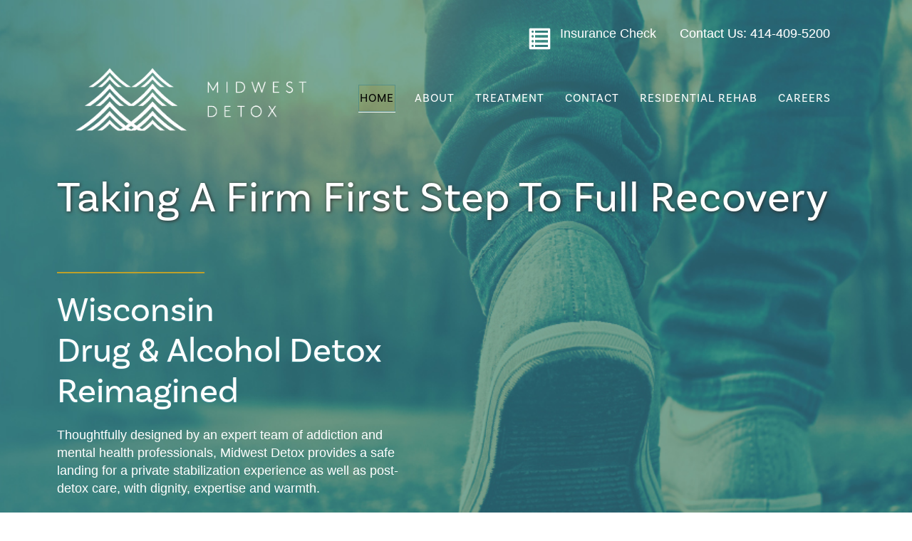

--- FILE ---
content_type: text/html; charset=UTF-8
request_url: https://midwestdetox.com/
body_size: 47551
content:
<!DOCTYPE html>
<html lang="en-US">
<head>
<meta charset="UTF-8">
<script>
var gform;gform||(document.addEventListener("gform_main_scripts_loaded",function(){gform.scriptsLoaded=!0}),document.addEventListener("gform/theme/scripts_loaded",function(){gform.themeScriptsLoaded=!0}),window.addEventListener("DOMContentLoaded",function(){gform.domLoaded=!0}),gform={domLoaded:!1,scriptsLoaded:!1,themeScriptsLoaded:!1,isFormEditor:()=>"function"==typeof InitializeEditor,callIfLoaded:function(o){return!(!gform.domLoaded||!gform.scriptsLoaded||!gform.themeScriptsLoaded&&!gform.isFormEditor()||(gform.isFormEditor()&&console.warn("The use of gform.initializeOnLoaded() is deprecated in the form editor context and will be removed in Gravity Forms 3.1."),o(),0))},initializeOnLoaded:function(o){gform.callIfLoaded(o)||(document.addEventListener("gform_main_scripts_loaded",()=>{gform.scriptsLoaded=!0,gform.callIfLoaded(o)}),document.addEventListener("gform/theme/scripts_loaded",()=>{gform.themeScriptsLoaded=!0,gform.callIfLoaded(o)}),window.addEventListener("DOMContentLoaded",()=>{gform.domLoaded=!0,gform.callIfLoaded(o)}))},hooks:{action:{},filter:{}},addAction:function(o,r,e,t){gform.addHook("action",o,r,e,t)},addFilter:function(o,r,e,t){gform.addHook("filter",o,r,e,t)},doAction:function(o){gform.doHook("action",o,arguments)},applyFilters:function(o){return gform.doHook("filter",o,arguments)},removeAction:function(o,r){gform.removeHook("action",o,r)},removeFilter:function(o,r,e){gform.removeHook("filter",o,r,e)},addHook:function(o,r,e,t,n){null==gform.hooks[o][r]&&(gform.hooks[o][r]=[]);var d=gform.hooks[o][r];null==n&&(n=r+"_"+d.length),gform.hooks[o][r].push({tag:n,callable:e,priority:t=null==t?10:t})},doHook:function(r,o,e){var t;if(e=Array.prototype.slice.call(e,1),null!=gform.hooks[r][o]&&((o=gform.hooks[r][o]).sort(function(o,r){return o.priority-r.priority}),o.forEach(function(o){"function"!=typeof(t=o.callable)&&(t=window[t]),"action"==r?t.apply(null,e):e[0]=t.apply(null,e)})),"filter"==r)return e[0]},removeHook:function(o,r,t,n){var e;null!=gform.hooks[o][r]&&(e=(e=gform.hooks[o][r]).filter(function(o,r,e){return!!(null!=n&&n!=o.tag||null!=t&&t!=o.priority)}),gform.hooks[o][r]=e)}});
</script>

<meta name="viewport" content="width=device-width, initial-scale=1">
<link rel="profile" href="https://gmpg.org/xfn/11">

<meta name='robots' content='index, follow, max-image-preview:large, max-snippet:-1, max-video-preview:-1' />
	<style>img:is([sizes="auto" i], [sizes^="auto," i]) { contain-intrinsic-size: 3000px 1500px }</style>
	
	<!-- This site is optimized with the Yoast SEO plugin v21.9.1 - https://yoast.com/wordpress/plugins/seo/ -->
	<title>Midwest Detox - Brookfield, WI Drug and Alcohol Medical Detox</title>
	<meta name="description" content="Find privacy and peace during addiction rehabilitation at Wisconsin&#039;s elegant drug and alcohol inpatient detox. Private rooms, 24/7 medical care, expert addiction specialists." />
	<link rel="canonical" href="https://midwestdetox.com/" />
	<meta property="og:locale" content="en_US" />
	<meta property="og:type" content="website" />
	<meta property="og:title" content="Midwest Detox - Brookfield, WI Drug and Alcohol Medical Detox" />
	<meta property="og:description" content="Find privacy and peace during addiction rehabilitation at Wisconsin&#039;s elegant drug and alcohol inpatient detox. Private rooms, 24/7 medical care, expert addiction specialists." />
	<meta property="og:url" content="https://midwestdetox.com/" />
	<meta property="og:site_name" content="Midwest Detox Brookfield WI" />
	<meta property="article:modified_time" content="2025-04-10T17:18:46+00:00" />
	<meta property="og:image" content="https://midwestdetox.com/wp-content/uploads/2023/02/Larger-whitewhite-original-text-e1678742753896.png" />
	<meta name="twitter:card" content="summary_large_image" />
	<script type="application/ld+json" class="yoast-schema-graph">{"@context":"https://schema.org","@graph":[{"@type":"WebPage","@id":"https://midwestdetox.com/","url":"https://midwestdetox.com/","name":"Midwest Detox - Brookfield, WI Drug and Alcohol Medical Detox","isPartOf":{"@id":"https://midwestdetox.com/#website"},"about":{"@id":"https://midwestdetox.com/#organization"},"primaryImageOfPage":{"@id":"https://midwestdetox.com/#primaryimage"},"image":{"@id":"https://midwestdetox.com/#primaryimage"},"thumbnailUrl":"https://midwestdetox.com/wp-content/uploads/2023/02/Larger-whitewhite-original-text-e1678742753896.png","datePublished":"2023-02-23T20:57:26+00:00","dateModified":"2025-04-10T17:18:46+00:00","description":"Find privacy and peace during addiction rehabilitation at Wisconsin's elegant drug and alcohol inpatient detox. Private rooms, 24/7 medical care, expert addiction specialists.","breadcrumb":{"@id":"https://midwestdetox.com/#breadcrumb"},"inLanguage":"en-US","potentialAction":[{"@type":"ReadAction","target":["https://midwestdetox.com/"]}]},{"@type":"ImageObject","inLanguage":"en-US","@id":"https://midwestdetox.com/#primaryimage","url":"https://midwestdetox.com/wp-content/uploads/2023/02/Larger-whitewhite-original-text-e1678742753896.png","contentUrl":"https://midwestdetox.com/wp-content/uploads/2023/02/Larger-whitewhite-original-text-e1678742753896.png","width":520,"height":120},{"@type":"BreadcrumbList","@id":"https://midwestdetox.com/#breadcrumb","itemListElement":[{"@type":"ListItem","position":1,"name":"Home"}]},{"@type":"WebSite","@id":"https://midwestdetox.com/#website","url":"https://midwestdetox.com/","name":"Midwest Detox Brookfield WI","description":"Drug and Alcohol Medical Detox","publisher":{"@id":"https://midwestdetox.com/#organization"},"potentialAction":[{"@type":"SearchAction","target":{"@type":"EntryPoint","urlTemplate":"https://midwestdetox.com/?s={search_term_string}"},"query-input":"required name=search_term_string"}],"inLanguage":"en-US"},{"@type":"Organization","@id":"https://midwestdetox.com/#organization","name":"Midwest Detox Brookfield WI","url":"https://midwestdetox.com/","logo":{"@type":"ImageObject","inLanguage":"en-US","@id":"https://midwestdetox.com/#/schema/logo/image/","url":"https://midwestdetox.com/wp-content/uploads/2023/03/MD-Stacked-color-Logo-01.png","contentUrl":"https://midwestdetox.com/wp-content/uploads/2023/03/MD-Stacked-color-Logo-01.png","width":2552,"height":1972,"caption":"Midwest Detox Brookfield WI"},"image":{"@id":"https://midwestdetox.com/#/schema/logo/image/"}}]}</script>
	<!-- / Yoast SEO plugin. -->


<link rel='dns-prefetch' href='//use.typekit.net' />
<link rel='dns-prefetch' href='//fonts.googleapis.com' />
<link href='https://fonts.gstatic.com' crossorigin rel='preconnect' />
<link rel="alternate" type="application/rss+xml" title="Midwest Detox Brookfield WI &raquo; Feed" href="https://midwestdetox.com/feed/" />
<link rel="alternate" type="application/rss+xml" title="Midwest Detox Brookfield WI &raquo; Comments Feed" href="https://midwestdetox.com/comments/feed/" />
<link rel="preload" href="https://midwestdetox.com/wp-content/plugins/bb-plugin/fonts/fontawesome/5.15.4/webfonts/fa-solid-900.woff2" as="font" type="font/woff2" crossorigin="anonymous">
<script>
window._wpemojiSettings = {"baseUrl":"https:\/\/s.w.org\/images\/core\/emoji\/16.0.1\/72x72\/","ext":".png","svgUrl":"https:\/\/s.w.org\/images\/core\/emoji\/16.0.1\/svg\/","svgExt":".svg","source":{"concatemoji":"https:\/\/midwestdetox.com\/wp-includes\/js\/wp-emoji-release.min.js?ver=6.8.3"}};
/*! This file is auto-generated */
!function(s,n){var o,i,e;function c(e){try{var t={supportTests:e,timestamp:(new Date).valueOf()};sessionStorage.setItem(o,JSON.stringify(t))}catch(e){}}function p(e,t,n){e.clearRect(0,0,e.canvas.width,e.canvas.height),e.fillText(t,0,0);var t=new Uint32Array(e.getImageData(0,0,e.canvas.width,e.canvas.height).data),a=(e.clearRect(0,0,e.canvas.width,e.canvas.height),e.fillText(n,0,0),new Uint32Array(e.getImageData(0,0,e.canvas.width,e.canvas.height).data));return t.every(function(e,t){return e===a[t]})}function u(e,t){e.clearRect(0,0,e.canvas.width,e.canvas.height),e.fillText(t,0,0);for(var n=e.getImageData(16,16,1,1),a=0;a<n.data.length;a++)if(0!==n.data[a])return!1;return!0}function f(e,t,n,a){switch(t){case"flag":return n(e,"\ud83c\udff3\ufe0f\u200d\u26a7\ufe0f","\ud83c\udff3\ufe0f\u200b\u26a7\ufe0f")?!1:!n(e,"\ud83c\udde8\ud83c\uddf6","\ud83c\udde8\u200b\ud83c\uddf6")&&!n(e,"\ud83c\udff4\udb40\udc67\udb40\udc62\udb40\udc65\udb40\udc6e\udb40\udc67\udb40\udc7f","\ud83c\udff4\u200b\udb40\udc67\u200b\udb40\udc62\u200b\udb40\udc65\u200b\udb40\udc6e\u200b\udb40\udc67\u200b\udb40\udc7f");case"emoji":return!a(e,"\ud83e\udedf")}return!1}function g(e,t,n,a){var r="undefined"!=typeof WorkerGlobalScope&&self instanceof WorkerGlobalScope?new OffscreenCanvas(300,150):s.createElement("canvas"),o=r.getContext("2d",{willReadFrequently:!0}),i=(o.textBaseline="top",o.font="600 32px Arial",{});return e.forEach(function(e){i[e]=t(o,e,n,a)}),i}function t(e){var t=s.createElement("script");t.src=e,t.defer=!0,s.head.appendChild(t)}"undefined"!=typeof Promise&&(o="wpEmojiSettingsSupports",i=["flag","emoji"],n.supports={everything:!0,everythingExceptFlag:!0},e=new Promise(function(e){s.addEventListener("DOMContentLoaded",e,{once:!0})}),new Promise(function(t){var n=function(){try{var e=JSON.parse(sessionStorage.getItem(o));if("object"==typeof e&&"number"==typeof e.timestamp&&(new Date).valueOf()<e.timestamp+604800&&"object"==typeof e.supportTests)return e.supportTests}catch(e){}return null}();if(!n){if("undefined"!=typeof Worker&&"undefined"!=typeof OffscreenCanvas&&"undefined"!=typeof URL&&URL.createObjectURL&&"undefined"!=typeof Blob)try{var e="postMessage("+g.toString()+"("+[JSON.stringify(i),f.toString(),p.toString(),u.toString()].join(",")+"));",a=new Blob([e],{type:"text/javascript"}),r=new Worker(URL.createObjectURL(a),{name:"wpTestEmojiSupports"});return void(r.onmessage=function(e){c(n=e.data),r.terminate(),t(n)})}catch(e){}c(n=g(i,f,p,u))}t(n)}).then(function(e){for(var t in e)n.supports[t]=e[t],n.supports.everything=n.supports.everything&&n.supports[t],"flag"!==t&&(n.supports.everythingExceptFlag=n.supports.everythingExceptFlag&&n.supports[t]);n.supports.everythingExceptFlag=n.supports.everythingExceptFlag&&!n.supports.flag,n.DOMReady=!1,n.readyCallback=function(){n.DOMReady=!0}}).then(function(){return e}).then(function(){var e;n.supports.everything||(n.readyCallback(),(e=n.source||{}).concatemoji?t(e.concatemoji):e.wpemoji&&e.twemoji&&(t(e.twemoji),t(e.wpemoji)))}))}((window,document),window._wpemojiSettings);
</script>
<link rel='stylesheet' id='wp-block-library-css' href='https://midwestdetox.com/wp-includes/css/dist/block-library/style.min.css?ver=6.8.3' media='all' />
<link rel='stylesheet' id='astra-bb-builder-css' href='https://midwestdetox.com/wp-content/themes/astra/assets/css/minified/compatibility/page-builder/bb-plugin.min.css?ver=4.1.3' media='all' />
<link rel='stylesheet' id='astra-theme-css-css' href='https://midwestdetox.com/wp-content/themes/astra/assets/css/minified/style.min.css?ver=4.1.3' media='all' />
<style id='astra-theme-css-inline-css'>
.ast-no-sidebar .entry-content .alignfull {margin-left: calc( -50vw + 50%);margin-right: calc( -50vw + 50%);max-width: 100vw;width: 100vw;}.ast-no-sidebar .entry-content .alignwide {margin-left: calc(-41vw + 50%);margin-right: calc(-41vw + 50%);max-width: unset;width: unset;}.ast-no-sidebar .entry-content .alignfull .alignfull,.ast-no-sidebar .entry-content .alignfull .alignwide,.ast-no-sidebar .entry-content .alignwide .alignfull,.ast-no-sidebar .entry-content .alignwide .alignwide,.ast-no-sidebar .entry-content .wp-block-column .alignfull,.ast-no-sidebar .entry-content .wp-block-column .alignwide{width: 100%;margin-left: auto;margin-right: auto;}.wp-block-gallery,.blocks-gallery-grid {margin: 0;}.wp-block-separator {max-width: 100px;}.wp-block-separator.is-style-wide,.wp-block-separator.is-style-dots {max-width: none;}.entry-content .has-2-columns .wp-block-column:first-child {padding-right: 10px;}.entry-content .has-2-columns .wp-block-column:last-child {padding-left: 10px;}@media (max-width: 782px) {.entry-content .wp-block-columns .wp-block-column {flex-basis: 100%;}.entry-content .has-2-columns .wp-block-column:first-child {padding-right: 0;}.entry-content .has-2-columns .wp-block-column:last-child {padding-left: 0;}}body .entry-content .wp-block-latest-posts {margin-left: 0;}body .entry-content .wp-block-latest-posts li {list-style: none;}.ast-no-sidebar .ast-container .entry-content .wp-block-latest-posts {margin-left: 0;}.ast-header-break-point .entry-content .alignwide {margin-left: auto;margin-right: auto;}.entry-content .blocks-gallery-item img {margin-bottom: auto;}.wp-block-pullquote {border-top: 4px solid #555d66;border-bottom: 4px solid #555d66;color: #40464d;}:root{--ast-container-default-xlg-padding:6.67em;--ast-container-default-lg-padding:5.67em;--ast-container-default-slg-padding:4.34em;--ast-container-default-md-padding:3.34em;--ast-container-default-sm-padding:6.67em;--ast-container-default-xs-padding:2.4em;--ast-container-default-xxs-padding:1.4em;--ast-code-block-background:#EEEEEE;--ast-comment-inputs-background:#FAFAFA;}html{font-size:93.75%;}a,.page-title{color:var(--ast-global-color-0);}a:hover,a:focus{color:var(--ast-global-color-1);}body,button,input,select,textarea,.ast-button,.ast-custom-button{font-family:-apple-system,BlinkMacSystemFont,Segoe UI,Roboto,Oxygen-Sans,Ubuntu,Cantarell,Helvetica Neue,sans-serif;font-weight:inherit;font-size:15px;font-size:1rem;line-height:1.6em;}blockquote{color:var(--ast-global-color-3);}.site-title{font-size:35px;font-size:2.33333333333rem;display:block;}.site-header .site-description{font-size:15px;font-size:1rem;display:none;}.entry-title{font-size:30px;font-size:2rem;}h1,.entry-content h1,.entry-content h1 a{font-size:48px;font-size:3.2rem;line-height:1.4em;}h2,.entry-content h2,.entry-content h2 a{font-size:42px;font-size:2.8rem;line-height:1.25em;}h3,.entry-content h3,.entry-content h3 a{font-size:35px;font-size:2.33333333333rem;line-height:1.2em;}h4,.entry-content h4,.entry-content h4 a{font-size:20px;font-size:1.33333333333rem;line-height:1.2em;}h5,.entry-content h5,.entry-content h5 a{font-size:18px;font-size:1.2rem;line-height:1.2em;}h6,.entry-content h6,.entry-content h6 a{font-size:15px;font-size:1rem;line-height:1.25em;}::selection{background-color:var(--ast-global-color-0);color:#ffffff;}body,h1,.entry-title a,.entry-content h1,.entry-content h1 a,h2,.entry-content h2,.entry-content h2 a,h3,.entry-content h3,.entry-content h3 a,h4,.entry-content h4,.entry-content h4 a,h5,.entry-content h5,.entry-content h5 a,h6,.entry-content h6,.entry-content h6 a{color:var(--ast-global-color-3);}.tagcloud a:hover,.tagcloud a:focus,.tagcloud a.current-item{color:#ffffff;border-color:var(--ast-global-color-0);background-color:var(--ast-global-color-0);}input:focus,input[type="text"]:focus,input[type="email"]:focus,input[type="url"]:focus,input[type="password"]:focus,input[type="reset"]:focus,input[type="search"]:focus,textarea:focus{border-color:var(--ast-global-color-0);}input[type="radio"]:checked,input[type=reset],input[type="checkbox"]:checked,input[type="checkbox"]:hover:checked,input[type="checkbox"]:focus:checked,input[type=range]::-webkit-slider-thumb{border-color:var(--ast-global-color-0);background-color:var(--ast-global-color-0);box-shadow:none;}.site-footer a:hover + .post-count,.site-footer a:focus + .post-count{background:var(--ast-global-color-0);border-color:var(--ast-global-color-0);}.single .nav-links .nav-previous,.single .nav-links .nav-next{color:var(--ast-global-color-0);}.entry-meta,.entry-meta *{line-height:1.45;color:var(--ast-global-color-0);}.entry-meta a:hover,.entry-meta a:hover *,.entry-meta a:focus,.entry-meta a:focus *,.page-links > .page-link,.page-links .page-link:hover,.post-navigation a:hover{color:var(--ast-global-color-1);}#cat option,.secondary .calendar_wrap thead a,.secondary .calendar_wrap thead a:visited{color:var(--ast-global-color-0);}.secondary .calendar_wrap #today,.ast-progress-val span{background:var(--ast-global-color-0);}.secondary a:hover + .post-count,.secondary a:focus + .post-count{background:var(--ast-global-color-0);border-color:var(--ast-global-color-0);}.calendar_wrap #today > a{color:#ffffff;}.page-links .page-link,.single .post-navigation a{color:var(--ast-global-color-0);}.widget-title{font-size:21px;font-size:1.4rem;color:var(--ast-global-color-3);}.single .ast-author-details .author-title{color:var(--ast-global-color-1);}a:focus-visible,.ast-menu-toggle:focus-visible,.site .skip-link:focus-visible,.wp-block-loginout input:focus-visible,.wp-block-search.wp-block-search__button-inside .wp-block-search__inside-wrapper,.ast-header-navigation-arrow:focus-visible{outline-style:dotted;outline-color:inherit;outline-width:thin;border-color:transparent;}input:focus,input[type="text"]:focus,input[type="email"]:focus,input[type="url"]:focus,input[type="password"]:focus,input[type="reset"]:focus,input[type="search"]:focus,textarea:focus,.wp-block-search__input:focus,[data-section="section-header-mobile-trigger"] .ast-button-wrap .ast-mobile-menu-trigger-minimal:focus,.ast-mobile-popup-drawer.active .menu-toggle-close:focus,.woocommerce-ordering select.orderby:focus,#ast-scroll-top:focus,.woocommerce a.add_to_cart_button:focus,.woocommerce .button.single_add_to_cart_button:focus{border-style:dotted;border-color:inherit;border-width:thin;outline-color:transparent;}.main-header-menu .menu-link,.ast-header-custom-item a{color:var(--ast-global-color-3);}.main-header-menu .menu-item:hover > .menu-link,.main-header-menu .menu-item:hover > .ast-menu-toggle,.main-header-menu .ast-masthead-custom-menu-items a:hover,.main-header-menu .menu-item.focus > .menu-link,.main-header-menu .menu-item.focus > .ast-menu-toggle,.main-header-menu .current-menu-item > .menu-link,.main-header-menu .current-menu-ancestor > .menu-link,.main-header-menu .current-menu-item > .ast-menu-toggle,.main-header-menu .current-menu-ancestor > .ast-menu-toggle{color:var(--ast-global-color-0);}.header-main-layout-3 .ast-main-header-bar-alignment{margin-right:auto;}.header-main-layout-2 .site-header-section-left .ast-site-identity{text-align:left;}.ast-header-break-point .ast-mobile-menu-buttons-minimal.menu-toggle{background:transparent;color:var(--ast-global-color-0);}.ast-header-break-point .ast-mobile-menu-buttons-outline.menu-toggle{background:transparent;border:1px solid var(--ast-global-color-0);color:var(--ast-global-color-0);}.ast-header-break-point .ast-mobile-menu-buttons-fill.menu-toggle{background:var(--ast-global-color-0);}.ast-page-builder-template .hentry {margin: 0;}.ast-page-builder-template .site-content > .ast-container {max-width: 100%;padding: 0;}.ast-page-builder-template .site-content #primary {padding: 0;margin: 0;}.ast-page-builder-template .no-results {text-align: center;margin: 4em auto;}.ast-page-builder-template .ast-pagination {padding: 2em;}.ast-page-builder-template .entry-header.ast-no-title.ast-no-thumbnail {margin-top: 0;}.ast-page-builder-template .entry-header.ast-header-without-markup {margin-top: 0;margin-bottom: 0;}.ast-page-builder-template .entry-header.ast-no-title.ast-no-meta {margin-bottom: 0;}.ast-page-builder-template.single .post-navigation {padding-bottom: 2em;}.ast-page-builder-template.single-post .site-content > .ast-container {max-width: 100%;}.ast-page-builder-template .entry-header {margin-top: 4em;margin-left: auto;margin-right: auto;padding-left: 20px;padding-right: 20px;}.single.ast-page-builder-template .entry-header {padding-left: 20px;padding-right: 20px;}.ast-page-builder-template .ast-archive-description {margin: 4em auto 0;padding-left: 20px;padding-right: 20px;}.ast-page-builder-template.ast-no-sidebar .entry-content .alignwide {margin-left: 0;margin-right: 0;}.footer-adv .footer-adv-overlay{border-top-style:solid;border-top-color:#7a7a7a;}.wp-block-buttons.aligncenter{justify-content:center;}@media (max-width:782px){.entry-content .wp-block-columns .wp-block-column{margin-left:0px;}}.wp-block-image.aligncenter{margin-left:auto;margin-right:auto;}.wp-block-table.aligncenter{margin-left:auto;margin-right:auto;}@media (max-width:768px){.ast-separate-container #primary,.ast-separate-container #secondary{padding:1.5em 0;}#primary,#secondary{padding:1.5em 0;margin:0;}.ast-left-sidebar #content > .ast-container{display:flex;flex-direction:column-reverse;width:100%;}.ast-separate-container .ast-article-post,.ast-separate-container .ast-article-single{padding:1.5em 2.14em;}.ast-author-box img.avatar{margin:20px 0 0 0;}}@media (min-width:769px){.ast-separate-container.ast-right-sidebar #primary,.ast-separate-container.ast-left-sidebar #primary{border:0;}.search-no-results.ast-separate-container #primary{margin-bottom:4em;}}.menu-toggle,button,.ast-button,.ast-custom-button,.button,input#submit,input[type="button"],input[type="submit"],input[type="reset"]{color:#ffffff;border-color:var(--ast-global-color-0);background-color:var(--ast-global-color-0);padding-top:10px;padding-right:40px;padding-bottom:10px;padding-left:40px;font-family:inherit;font-weight:inherit;}button:focus,.menu-toggle:hover,button:hover,.ast-button:hover,.ast-custom-button:hover .button:hover,.ast-custom-button:hover,input[type=reset]:hover,input[type=reset]:focus,input#submit:hover,input#submit:focus,input[type="button"]:hover,input[type="button"]:focus,input[type="submit"]:hover,input[type="submit"]:focus{color:#ffffff;background-color:var(--ast-global-color-1);border-color:var(--ast-global-color-1);}@media (max-width:768px){.ast-mobile-header-stack .main-header-bar .ast-search-menu-icon{display:inline-block;}.ast-header-break-point.ast-header-custom-item-outside .ast-mobile-header-stack .main-header-bar .ast-search-icon{margin:0;}.ast-comment-avatar-wrap img{max-width:2.5em;}.ast-separate-container .ast-comment-list li.depth-1{padding:1.5em 2.14em;}.ast-separate-container .comment-respond{padding:2em 2.14em;}.ast-comment-meta{padding:0 1.8888em 1.3333em;}}@media (min-width:544px){.ast-container{max-width:100%;}}@media (max-width:544px){.ast-separate-container .ast-article-post,.ast-separate-container .ast-article-single,.ast-separate-container .comments-title,.ast-separate-container .ast-archive-description{padding:1.5em 1em;}.ast-separate-container #content .ast-container{padding-left:0.54em;padding-right:0.54em;}.ast-separate-container .ast-comment-list li.depth-1{padding:1.5em 1em;margin-bottom:1.5em;}.ast-separate-container .ast-comment-list .bypostauthor{padding:.5em;}.ast-search-menu-icon.ast-dropdown-active .search-field{width:170px;}.site-branding img,.site-header .site-logo-img .custom-logo-link img{max-width:100%;}}.ast-no-sidebar.ast-separate-container .entry-content .alignfull {margin-left: -6.67em;margin-right: -6.67em;width: auto;}@media (max-width: 1200px) {.ast-no-sidebar.ast-separate-container .entry-content .alignfull {margin-left: -2.4em;margin-right: -2.4em;}}@media (max-width: 768px) {.ast-no-sidebar.ast-separate-container .entry-content .alignfull {margin-left: -2.14em;margin-right: -2.14em;}}@media (max-width: 544px) {.ast-no-sidebar.ast-separate-container .entry-content .alignfull {margin-left: -1em;margin-right: -1em;}}.ast-no-sidebar.ast-separate-container .entry-content .alignwide {margin-left: -20px;margin-right: -20px;}.ast-no-sidebar.ast-separate-container .entry-content .wp-block-column .alignfull,.ast-no-sidebar.ast-separate-container .entry-content .wp-block-column .alignwide {margin-left: auto;margin-right: auto;width: 100%;}@media (max-width:768px){.site-title{display:block;}.site-header .site-description{display:none;}.entry-title{font-size:30px;}h1,.entry-content h1,.entry-content h1 a{font-size:30px;}h2,.entry-content h2,.entry-content h2 a{font-size:25px;}h3,.entry-content h3,.entry-content h3 a{font-size:20px;}}@media (max-width:544px){.site-title{display:block;}.site-header .site-description{display:none;}.entry-title{font-size:30px;}h1,.entry-content h1,.entry-content h1 a{font-size:30px;}h2,.entry-content h2,.entry-content h2 a{font-size:25px;}h3,.entry-content h3,.entry-content h3 a{font-size:20px;}}@media (max-width:768px){html{font-size:85.5%;}}@media (max-width:544px){html{font-size:85.5%;}}@media (min-width:769px){.ast-container{max-width:1240px;}}@font-face {font-family: "Astra";src: url(https://midwestdetox.com/wp-content/themes/astra/assets/fonts/astra.woff) format("woff"),url(https://midwestdetox.com/wp-content/themes/astra/assets/fonts/astra.ttf) format("truetype"),url(https://midwestdetox.com/wp-content/themes/astra/assets/fonts/astra.svg#astra) format("svg");font-weight: normal;font-style: normal;font-display: fallback;}@media (max-width:3060px) {.main-header-bar .main-header-bar-navigation{display:none;}}.ast-desktop .main-header-menu.submenu-with-border .sub-menu,.ast-desktop .main-header-menu.submenu-with-border .astra-full-megamenu-wrapper{border-color:#eaeaea;}.ast-desktop .main-header-menu.submenu-with-border .sub-menu{border-top-width:1px;border-right-width:1px;border-left-width:1px;border-bottom-width:1px;border-style:solid;}.ast-desktop .main-header-menu.submenu-with-border .sub-menu .sub-menu{top:-1px;}.ast-desktop .main-header-menu.submenu-with-border .sub-menu .menu-link,.ast-desktop .main-header-menu.submenu-with-border .children .menu-link{border-bottom-width:1px;border-style:solid;border-color:#eaeaea;}@media (min-width:769px){.main-header-menu .sub-menu .menu-item.ast-left-align-sub-menu:hover > .sub-menu,.main-header-menu .sub-menu .menu-item.ast-left-align-sub-menu.focus > .sub-menu{margin-left:-2px;}}.ast-small-footer{border-top-style:solid;border-top-width:1px;border-top-color:#7a7a7a;}.ast-small-footer-wrap{text-align:center;}.ast-header-break-point.ast-header-custom-item-inside .main-header-bar .main-header-bar-navigation .ast-search-icon {display: none;}.ast-header-break-point.ast-header-custom-item-inside .main-header-bar .ast-search-menu-icon .search-form {padding: 0;display: block;overflow: hidden;}.ast-header-break-point .ast-header-custom-item .widget:last-child {margin-bottom: 1em;}.ast-header-custom-item .widget {margin: 0.5em;display: inline-block;vertical-align: middle;}.ast-header-custom-item .widget p {margin-bottom: 0;}.ast-header-custom-item .widget li {width: auto;}.ast-header-custom-item-inside .button-custom-menu-item .menu-link {display: none;}.ast-header-custom-item-inside.ast-header-break-point .button-custom-menu-item .ast-custom-button-link {display: none;}.ast-header-custom-item-inside.ast-header-break-point .button-custom-menu-item .menu-link {display: block;}.ast-header-break-point.ast-header-custom-item-outside .main-header-bar .ast-search-icon {margin-right: 1em;}.ast-header-break-point.ast-header-custom-item-inside .main-header-bar .ast-search-menu-icon .search-field,.ast-header-break-point.ast-header-custom-item-inside .main-header-bar .ast-search-menu-icon.ast-inline-search .search-field {width: 100%;padding-right: 5.5em;}.ast-header-break-point.ast-header-custom-item-inside .main-header-bar .ast-search-menu-icon .search-submit {display: block;position: absolute;height: 100%;top: 0;right: 0;padding: 0 1em;border-radius: 0;}.ast-header-break-point .ast-header-custom-item .ast-masthead-custom-menu-items {padding-left: 20px;padding-right: 20px;margin-bottom: 1em;margin-top: 1em;}.ast-header-custom-item-inside.ast-header-break-point .button-custom-menu-item {padding-left: 0;padding-right: 0;margin-top: 0;margin-bottom: 0;}.astra-icon-down_arrow::after {content: "\e900";font-family: Astra;}.astra-icon-close::after {content: "\e5cd";font-family: Astra;}.astra-icon-drag_handle::after {content: "\e25d";font-family: Astra;}.astra-icon-format_align_justify::after {content: "\e235";font-family: Astra;}.astra-icon-menu::after {content: "\e5d2";font-family: Astra;}.astra-icon-reorder::after {content: "\e8fe";font-family: Astra;}.astra-icon-search::after {content: "\e8b6";font-family: Astra;}.astra-icon-zoom_in::after {content: "\e56b";font-family: Astra;}.astra-icon-check-circle::after {content: "\e901";font-family: Astra;}.astra-icon-shopping-cart::after {content: "\f07a";font-family: Astra;}.astra-icon-shopping-bag::after {content: "\f290";font-family: Astra;}.astra-icon-shopping-basket::after {content: "\f291";font-family: Astra;}.astra-icon-circle-o::after {content: "\e903";font-family: Astra;}.astra-icon-certificate::after {content: "\e902";font-family: Astra;}blockquote {padding: 1.2em;}:root .has-ast-global-color-0-color{color:var(--ast-global-color-0);}:root .has-ast-global-color-0-background-color{background-color:var(--ast-global-color-0);}:root .wp-block-button .has-ast-global-color-0-color{color:var(--ast-global-color-0);}:root .wp-block-button .has-ast-global-color-0-background-color{background-color:var(--ast-global-color-0);}:root .has-ast-global-color-1-color{color:var(--ast-global-color-1);}:root .has-ast-global-color-1-background-color{background-color:var(--ast-global-color-1);}:root .wp-block-button .has-ast-global-color-1-color{color:var(--ast-global-color-1);}:root .wp-block-button .has-ast-global-color-1-background-color{background-color:var(--ast-global-color-1);}:root .has-ast-global-color-2-color{color:var(--ast-global-color-2);}:root .has-ast-global-color-2-background-color{background-color:var(--ast-global-color-2);}:root .wp-block-button .has-ast-global-color-2-color{color:var(--ast-global-color-2);}:root .wp-block-button .has-ast-global-color-2-background-color{background-color:var(--ast-global-color-2);}:root .has-ast-global-color-3-color{color:var(--ast-global-color-3);}:root .has-ast-global-color-3-background-color{background-color:var(--ast-global-color-3);}:root .wp-block-button .has-ast-global-color-3-color{color:var(--ast-global-color-3);}:root .wp-block-button .has-ast-global-color-3-background-color{background-color:var(--ast-global-color-3);}:root .has-ast-global-color-4-color{color:var(--ast-global-color-4);}:root .has-ast-global-color-4-background-color{background-color:var(--ast-global-color-4);}:root .wp-block-button .has-ast-global-color-4-color{color:var(--ast-global-color-4);}:root .wp-block-button .has-ast-global-color-4-background-color{background-color:var(--ast-global-color-4);}:root .has-ast-global-color-5-color{color:var(--ast-global-color-5);}:root .has-ast-global-color-5-background-color{background-color:var(--ast-global-color-5);}:root .wp-block-button .has-ast-global-color-5-color{color:var(--ast-global-color-5);}:root .wp-block-button .has-ast-global-color-5-background-color{background-color:var(--ast-global-color-5);}:root .has-ast-global-color-6-color{color:var(--ast-global-color-6);}:root .has-ast-global-color-6-background-color{background-color:var(--ast-global-color-6);}:root .wp-block-button .has-ast-global-color-6-color{color:var(--ast-global-color-6);}:root .wp-block-button .has-ast-global-color-6-background-color{background-color:var(--ast-global-color-6);}:root .has-ast-global-color-7-color{color:var(--ast-global-color-7);}:root .has-ast-global-color-7-background-color{background-color:var(--ast-global-color-7);}:root .wp-block-button .has-ast-global-color-7-color{color:var(--ast-global-color-7);}:root .wp-block-button .has-ast-global-color-7-background-color{background-color:var(--ast-global-color-7);}:root .has-ast-global-color-8-color{color:var(--ast-global-color-8);}:root .has-ast-global-color-8-background-color{background-color:var(--ast-global-color-8);}:root .wp-block-button .has-ast-global-color-8-color{color:var(--ast-global-color-8);}:root .wp-block-button .has-ast-global-color-8-background-color{background-color:var(--ast-global-color-8);}:root{--ast-global-color-0:#0170B9;--ast-global-color-1:#3a3a3a;--ast-global-color-2:#3a3a3a;--ast-global-color-3:#4B4F58;--ast-global-color-4:#F5F5F5;--ast-global-color-5:#FFFFFF;--ast-global-color-6:#E5E5E5;--ast-global-color-7:#424242;--ast-global-color-8:#000000;}:root {--ast-border-color : #dddddd;}.ast-single-entry-banner {-js-display: flex;display: flex;flex-direction: column;justify-content: center;text-align: center;position: relative;background: #eeeeee;}.ast-single-entry-banner[data-banner-layout="layout-1"] {max-width: 1200px;background: inherit;padding: 20px 0;}.ast-single-entry-banner[data-banner-width-type="custom"] {margin: 0 auto;width: 100%;}.ast-single-entry-banner + .site-content .entry-header {margin-bottom: 0;}header.entry-header > *:not(:last-child){margin-bottom:10px;}.ast-archive-entry-banner {-js-display: flex;display: flex;flex-direction: column;justify-content: center;text-align: center;position: relative;background: #eeeeee;}.ast-archive-entry-banner[data-banner-width-type="custom"] {margin: 0 auto;width: 100%;}.ast-archive-entry-banner[data-banner-layout="layout-1"] {background: inherit;padding: 20px 0;text-align: left;}body.archive .ast-archive-description{max-width:1200px;width:100%;text-align:left;padding-top:3em;padding-right:3em;padding-bottom:3em;padding-left:3em;}body.archive .ast-archive-description .ast-archive-title,body.archive .ast-archive-description .ast-archive-title *{font-size:40px;font-size:2.66666666667rem;}body.archive .ast-archive-description > *:not(:last-child){margin-bottom:10px;}@media (max-width:768px){body.archive .ast-archive-description{text-align:left;}}@media (max-width:544px){body.archive .ast-archive-description{text-align:left;}}.ast-theme-transparent-header #masthead .site-logo-img .transparent-custom-logo .astra-logo-svg{width:150px;}.ast-theme-transparent-header #masthead .site-logo-img .transparent-custom-logo img{ max-width:150px;}@media (max-width:768px){.ast-theme-transparent-header #masthead .site-logo-img .transparent-custom-logo .astra-logo-svg{width:120px;}.ast-theme-transparent-header #masthead .site-logo-img .transparent-custom-logo img{ max-width:120px;}}@media (max-width:543px){.ast-theme-transparent-header #masthead .site-logo-img .transparent-custom-logo .astra-logo-svg{width:100px;}.ast-theme-transparent-header #masthead .site-logo-img .transparent-custom-logo img{ max-width:100px;}}@media (min-width:768px){.ast-theme-transparent-header #masthead{position:absolute;left:0;right:0;}.ast-theme-transparent-header .main-header-bar,.ast-theme-transparent-header.ast-header-break-point .main-header-bar{background:none;}body.elementor-editor-active.ast-theme-transparent-header #masthead,.fl-builder-edit .ast-theme-transparent-header #masthead,body.vc_editor.ast-theme-transparent-header #masthead,body.brz-ed.ast-theme-transparent-header #masthead{z-index:0;}.ast-header-break-point.ast-replace-site-logo-transparent.ast-theme-transparent-header .custom-mobile-logo-link{display:none;}.ast-header-break-point.ast-replace-site-logo-transparent.ast-theme-transparent-header .transparent-custom-logo{display:inline-block;}.ast-theme-transparent-header .ast-above-header,.ast-theme-transparent-header .ast-above-header.ast-above-header-bar{background-image:none;background-color:transparent;}.ast-theme-transparent-header .ast-below-header{background-image:none;background-color:transparent;}}@media (max-width:768px){.ast-theme-transparent-header #masthead{position:absolute;left:0;right:0;}.ast-theme-transparent-header .main-header-bar,.ast-theme-transparent-header.ast-header-break-point .main-header-bar{background:none;}body.elementor-editor-active.ast-theme-transparent-header #masthead,.fl-builder-edit .ast-theme-transparent-header #masthead,body.vc_editor.ast-theme-transparent-header #masthead,body.brz-ed.ast-theme-transparent-header #masthead{z-index:0;}.ast-header-break-point.ast-replace-site-logo-transparent.ast-theme-transparent-header .custom-mobile-logo-link{display:none;}.ast-header-break-point.ast-replace-site-logo-transparent.ast-theme-transparent-header .transparent-custom-logo{display:inline-block;}.ast-theme-transparent-header .ast-above-header,.ast-theme-transparent-header .ast-above-header.ast-above-header-bar{background-image:none;background-color:transparent;}.ast-theme-transparent-header .ast-below-header{background-image:none;background-color:transparent;}}.ast-theme-transparent-header .main-header-bar,.ast-theme-transparent-header.ast-header-break-point .main-header-bar{border-bottom-style:none;}.ast-breadcrumbs .trail-browse,.ast-breadcrumbs .trail-items,.ast-breadcrumbs .trail-items li{display:inline-block;margin:0;padding:0;border:none;background:inherit;text-indent:0;}.ast-breadcrumbs .trail-browse{font-size:inherit;font-style:inherit;font-weight:inherit;color:inherit;}.ast-breadcrumbs .trail-items{list-style:none;}.trail-items li::after{padding:0 0.3em;content:"\00bb";}.trail-items li:last-of-type::after{display:none;}h1,.entry-content h1,h2,.entry-content h2,h3,.entry-content h3,h4,.entry-content h4,h5,.entry-content h5,h6,.entry-content h6{color:var(--ast-global-color-2);}.ast-header-break-point .main-header-bar{border-bottom-width:1px;}@media (min-width:769px){.main-header-bar{border-bottom-width:1px;}}.ast-flex{-webkit-align-content:center;-ms-flex-line-pack:center;align-content:center;-webkit-box-align:center;-webkit-align-items:center;-moz-box-align:center;-ms-flex-align:center;align-items:center;}.main-header-bar{padding:1em 0;}.ast-site-identity{padding:0;}.header-main-layout-1 .ast-flex.main-header-container,.header-main-layout-3 .ast-flex.main-header-container{-webkit-align-content:center;-ms-flex-line-pack:center;align-content:center;-webkit-box-align:center;-webkit-align-items:center;-moz-box-align:center;-ms-flex-align:center;align-items:center;}.header-main-layout-1 .ast-flex.main-header-container,.header-main-layout-3 .ast-flex.main-header-container{-webkit-align-content:center;-ms-flex-line-pack:center;align-content:center;-webkit-box-align:center;-webkit-align-items:center;-moz-box-align:center;-ms-flex-align:center;align-items:center;}.main-header-menu .sub-menu .menu-item.menu-item-has-children > .menu-link:after{position:absolute;right:1em;top:50%;transform:translate(0,-50%) rotate(270deg);}.ast-header-break-point .main-header-bar .main-header-bar-navigation .page_item_has_children > .ast-menu-toggle::before,.ast-header-break-point .main-header-bar .main-header-bar-navigation .menu-item-has-children > .ast-menu-toggle::before,.ast-mobile-popup-drawer .main-header-bar-navigation .menu-item-has-children>.ast-menu-toggle::before,.ast-header-break-point .ast-mobile-header-wrap .main-header-bar-navigation .menu-item-has-children > .ast-menu-toggle::before{font-weight:bold;content:"\e900";font-family:Astra;text-decoration:inherit;display:inline-block;}.ast-header-break-point .main-navigation ul.sub-menu .menu-item .menu-link:before{content:"\e900";font-family:Astra;font-size:.65em;text-decoration:inherit;display:inline-block;transform:translate(0,-2px) rotateZ(270deg);margin-right:5px;}.widget_search .search-form:after{font-family:Astra;font-size:1.2em;font-weight:normal;content:"\e8b6";position:absolute;top:50%;right:15px;transform:translate(0,-50%);}.astra-search-icon::before{content:"\e8b6";font-family:Astra;font-style:normal;font-weight:normal;text-decoration:inherit;text-align:center;-webkit-font-smoothing:antialiased;-moz-osx-font-smoothing:grayscale;z-index:3;}.main-header-bar .main-header-bar-navigation .page_item_has_children > a:after,.main-header-bar .main-header-bar-navigation .menu-item-has-children > a:after,.menu-item-has-children .ast-header-navigation-arrow:after{content:"\e900";display:inline-block;font-family:Astra;font-size:.6rem;font-weight:bold;text-rendering:auto;-webkit-font-smoothing:antialiased;-moz-osx-font-smoothing:grayscale;margin-left:10px;line-height:normal;}.menu-item-has-children .sub-menu .ast-header-navigation-arrow:after{margin-left:0;}.ast-mobile-popup-drawer .main-header-bar-navigation .ast-submenu-expanded>.ast-menu-toggle::before{transform:rotateX(180deg);}.ast-header-break-point .main-header-bar-navigation .menu-item-has-children > .menu-link:after{display:none;}.ast-separate-container .blog-layout-1,.ast-separate-container .blog-layout-2,.ast-separate-container .blog-layout-3{background-color:transparent;background-image:none;}.ast-separate-container .ast-article-post{background-color:var(--ast-global-color-5);;}@media (max-width:768px){.ast-separate-container .ast-article-post{background-color:var(--ast-global-color-5);;}}@media (max-width:544px){.ast-separate-container .ast-article-post{background-color:var(--ast-global-color-5);;}}.ast-separate-container .ast-article-single:not(.ast-related-post),.ast-separate-container .comments-area .comment-respond,.ast-separate-container .comments-area .ast-comment-list li,.ast-separate-container .ast-woocommerce-container,.ast-separate-container .error-404,.ast-separate-container .no-results,.single.ast-separate-container.ast-author-meta,.ast-separate-container .related-posts-title-wrapper,.ast-separate-container.ast-two-container #secondary .widget,.ast-separate-container .comments-count-wrapper,.ast-box-layout.ast-plain-container .site-content,.ast-padded-layout.ast-plain-container .site-content,.ast-separate-container .comments-area .comments-title,.ast-narrow-container .site-content{background-color:var(--ast-global-color-5);;}@media (max-width:768px){.ast-separate-container .ast-article-single:not(.ast-related-post),.ast-separate-container .comments-area .comment-respond,.ast-separate-container .comments-area .ast-comment-list li,.ast-separate-container .ast-woocommerce-container,.ast-separate-container .error-404,.ast-separate-container .no-results,.single.ast-separate-container.ast-author-meta,.ast-separate-container .related-posts-title-wrapper,.ast-separate-container.ast-two-container #secondary .widget,.ast-separate-container .comments-count-wrapper,.ast-box-layout.ast-plain-container .site-content,.ast-padded-layout.ast-plain-container .site-content,.ast-separate-container .comments-area .comments-title,.ast-narrow-container .site-content{background-color:var(--ast-global-color-5);;}}@media (max-width:544px){.ast-separate-container .ast-article-single:not(.ast-related-post),.ast-separate-container .comments-area .comment-respond,.ast-separate-container .comments-area .ast-comment-list li,.ast-separate-container .ast-woocommerce-container,.ast-separate-container .error-404,.ast-separate-container .no-results,.single.ast-separate-container.ast-author-meta,.ast-separate-container .related-posts-title-wrapper,.ast-separate-container.ast-two-container #secondary .widget,.ast-separate-container .comments-count-wrapper,.ast-box-layout.ast-plain-container .site-content,.ast-padded-layout.ast-plain-container .site-content,.ast-separate-container .comments-area .comments-title,.ast-narrow-container .site-content{background-color:var(--ast-global-color-5);;}}
</style>
<style id='wp-emoji-styles-inline-css'>

	img.wp-smiley, img.emoji {
		display: inline !important;
		border: none !important;
		box-shadow: none !important;
		height: 1em !important;
		width: 1em !important;
		margin: 0 0.07em !important;
		vertical-align: -0.1em !important;
		background: none !important;
		padding: 0 !important;
	}
</style>
<style id='global-styles-inline-css'>
:root{--wp--preset--aspect-ratio--square: 1;--wp--preset--aspect-ratio--4-3: 4/3;--wp--preset--aspect-ratio--3-4: 3/4;--wp--preset--aspect-ratio--3-2: 3/2;--wp--preset--aspect-ratio--2-3: 2/3;--wp--preset--aspect-ratio--16-9: 16/9;--wp--preset--aspect-ratio--9-16: 9/16;--wp--preset--color--black: #000000;--wp--preset--color--cyan-bluish-gray: #abb8c3;--wp--preset--color--white: #ffffff;--wp--preset--color--pale-pink: #f78da7;--wp--preset--color--vivid-red: #cf2e2e;--wp--preset--color--luminous-vivid-orange: #ff6900;--wp--preset--color--luminous-vivid-amber: #fcb900;--wp--preset--color--light-green-cyan: #7bdcb5;--wp--preset--color--vivid-green-cyan: #00d084;--wp--preset--color--pale-cyan-blue: #8ed1fc;--wp--preset--color--vivid-cyan-blue: #0693e3;--wp--preset--color--vivid-purple: #9b51e0;--wp--preset--color--ast-global-color-0: var(--ast-global-color-0);--wp--preset--color--ast-global-color-1: var(--ast-global-color-1);--wp--preset--color--ast-global-color-2: var(--ast-global-color-2);--wp--preset--color--ast-global-color-3: var(--ast-global-color-3);--wp--preset--color--ast-global-color-4: var(--ast-global-color-4);--wp--preset--color--ast-global-color-5: var(--ast-global-color-5);--wp--preset--color--ast-global-color-6: var(--ast-global-color-6);--wp--preset--color--ast-global-color-7: var(--ast-global-color-7);--wp--preset--color--ast-global-color-8: var(--ast-global-color-8);--wp--preset--gradient--vivid-cyan-blue-to-vivid-purple: linear-gradient(135deg,rgba(6,147,227,1) 0%,rgb(155,81,224) 100%);--wp--preset--gradient--light-green-cyan-to-vivid-green-cyan: linear-gradient(135deg,rgb(122,220,180) 0%,rgb(0,208,130) 100%);--wp--preset--gradient--luminous-vivid-amber-to-luminous-vivid-orange: linear-gradient(135deg,rgba(252,185,0,1) 0%,rgba(255,105,0,1) 100%);--wp--preset--gradient--luminous-vivid-orange-to-vivid-red: linear-gradient(135deg,rgba(255,105,0,1) 0%,rgb(207,46,46) 100%);--wp--preset--gradient--very-light-gray-to-cyan-bluish-gray: linear-gradient(135deg,rgb(238,238,238) 0%,rgb(169,184,195) 100%);--wp--preset--gradient--cool-to-warm-spectrum: linear-gradient(135deg,rgb(74,234,220) 0%,rgb(151,120,209) 20%,rgb(207,42,186) 40%,rgb(238,44,130) 60%,rgb(251,105,98) 80%,rgb(254,248,76) 100%);--wp--preset--gradient--blush-light-purple: linear-gradient(135deg,rgb(255,206,236) 0%,rgb(152,150,240) 100%);--wp--preset--gradient--blush-bordeaux: linear-gradient(135deg,rgb(254,205,165) 0%,rgb(254,45,45) 50%,rgb(107,0,62) 100%);--wp--preset--gradient--luminous-dusk: linear-gradient(135deg,rgb(255,203,112) 0%,rgb(199,81,192) 50%,rgb(65,88,208) 100%);--wp--preset--gradient--pale-ocean: linear-gradient(135deg,rgb(255,245,203) 0%,rgb(182,227,212) 50%,rgb(51,167,181) 100%);--wp--preset--gradient--electric-grass: linear-gradient(135deg,rgb(202,248,128) 0%,rgb(113,206,126) 100%);--wp--preset--gradient--midnight: linear-gradient(135deg,rgb(2,3,129) 0%,rgb(40,116,252) 100%);--wp--preset--font-size--small: 13px;--wp--preset--font-size--medium: 20px;--wp--preset--font-size--large: 36px;--wp--preset--font-size--x-large: 42px;--wp--preset--spacing--20: 0.44rem;--wp--preset--spacing--30: 0.67rem;--wp--preset--spacing--40: 1rem;--wp--preset--spacing--50: 1.5rem;--wp--preset--spacing--60: 2.25rem;--wp--preset--spacing--70: 3.38rem;--wp--preset--spacing--80: 5.06rem;--wp--preset--shadow--natural: 6px 6px 9px rgba(0, 0, 0, 0.2);--wp--preset--shadow--deep: 12px 12px 50px rgba(0, 0, 0, 0.4);--wp--preset--shadow--sharp: 6px 6px 0px rgba(0, 0, 0, 0.2);--wp--preset--shadow--outlined: 6px 6px 0px -3px rgba(255, 255, 255, 1), 6px 6px rgba(0, 0, 0, 1);--wp--preset--shadow--crisp: 6px 6px 0px rgba(0, 0, 0, 1);}:root { --wp--style--global--content-size: var(--wp--custom--ast-content-width-size);--wp--style--global--wide-size: var(--wp--custom--ast-wide-width-size); }:where(body) { margin: 0; }.wp-site-blocks > .alignleft { float: left; margin-right: 2em; }.wp-site-blocks > .alignright { float: right; margin-left: 2em; }.wp-site-blocks > .aligncenter { justify-content: center; margin-left: auto; margin-right: auto; }:where(.wp-site-blocks) > * { margin-block-start: 24px; margin-block-end: 0; }:where(.wp-site-blocks) > :first-child { margin-block-start: 0; }:where(.wp-site-blocks) > :last-child { margin-block-end: 0; }:root { --wp--style--block-gap: 24px; }:root :where(.is-layout-flow) > :first-child{margin-block-start: 0;}:root :where(.is-layout-flow) > :last-child{margin-block-end: 0;}:root :where(.is-layout-flow) > *{margin-block-start: 24px;margin-block-end: 0;}:root :where(.is-layout-constrained) > :first-child{margin-block-start: 0;}:root :where(.is-layout-constrained) > :last-child{margin-block-end: 0;}:root :where(.is-layout-constrained) > *{margin-block-start: 24px;margin-block-end: 0;}:root :where(.is-layout-flex){gap: 24px;}:root :where(.is-layout-grid){gap: 24px;}.is-layout-flow > .alignleft{float: left;margin-inline-start: 0;margin-inline-end: 2em;}.is-layout-flow > .alignright{float: right;margin-inline-start: 2em;margin-inline-end: 0;}.is-layout-flow > .aligncenter{margin-left: auto !important;margin-right: auto !important;}.is-layout-constrained > .alignleft{float: left;margin-inline-start: 0;margin-inline-end: 2em;}.is-layout-constrained > .alignright{float: right;margin-inline-start: 2em;margin-inline-end: 0;}.is-layout-constrained > .aligncenter{margin-left: auto !important;margin-right: auto !important;}.is-layout-constrained > :where(:not(.alignleft):not(.alignright):not(.alignfull)){max-width: var(--wp--style--global--content-size);margin-left: auto !important;margin-right: auto !important;}.is-layout-constrained > .alignwide{max-width: var(--wp--style--global--wide-size);}body .is-layout-flex{display: flex;}.is-layout-flex{flex-wrap: wrap;align-items: center;}.is-layout-flex > :is(*, div){margin: 0;}body .is-layout-grid{display: grid;}.is-layout-grid > :is(*, div){margin: 0;}body{padding-top: 0px;padding-right: 0px;padding-bottom: 0px;padding-left: 0px;}a:where(:not(.wp-element-button)){text-decoration: none;}:root :where(.wp-element-button, .wp-block-button__link){background-color: #32373c;border-width: 0;color: #fff;font-family: inherit;font-size: inherit;line-height: inherit;padding: calc(0.667em + 2px) calc(1.333em + 2px);text-decoration: none;}.has-black-color{color: var(--wp--preset--color--black) !important;}.has-cyan-bluish-gray-color{color: var(--wp--preset--color--cyan-bluish-gray) !important;}.has-white-color{color: var(--wp--preset--color--white) !important;}.has-pale-pink-color{color: var(--wp--preset--color--pale-pink) !important;}.has-vivid-red-color{color: var(--wp--preset--color--vivid-red) !important;}.has-luminous-vivid-orange-color{color: var(--wp--preset--color--luminous-vivid-orange) !important;}.has-luminous-vivid-amber-color{color: var(--wp--preset--color--luminous-vivid-amber) !important;}.has-light-green-cyan-color{color: var(--wp--preset--color--light-green-cyan) !important;}.has-vivid-green-cyan-color{color: var(--wp--preset--color--vivid-green-cyan) !important;}.has-pale-cyan-blue-color{color: var(--wp--preset--color--pale-cyan-blue) !important;}.has-vivid-cyan-blue-color{color: var(--wp--preset--color--vivid-cyan-blue) !important;}.has-vivid-purple-color{color: var(--wp--preset--color--vivid-purple) !important;}.has-ast-global-color-0-color{color: var(--wp--preset--color--ast-global-color-0) !important;}.has-ast-global-color-1-color{color: var(--wp--preset--color--ast-global-color-1) !important;}.has-ast-global-color-2-color{color: var(--wp--preset--color--ast-global-color-2) !important;}.has-ast-global-color-3-color{color: var(--wp--preset--color--ast-global-color-3) !important;}.has-ast-global-color-4-color{color: var(--wp--preset--color--ast-global-color-4) !important;}.has-ast-global-color-5-color{color: var(--wp--preset--color--ast-global-color-5) !important;}.has-ast-global-color-6-color{color: var(--wp--preset--color--ast-global-color-6) !important;}.has-ast-global-color-7-color{color: var(--wp--preset--color--ast-global-color-7) !important;}.has-ast-global-color-8-color{color: var(--wp--preset--color--ast-global-color-8) !important;}.has-black-background-color{background-color: var(--wp--preset--color--black) !important;}.has-cyan-bluish-gray-background-color{background-color: var(--wp--preset--color--cyan-bluish-gray) !important;}.has-white-background-color{background-color: var(--wp--preset--color--white) !important;}.has-pale-pink-background-color{background-color: var(--wp--preset--color--pale-pink) !important;}.has-vivid-red-background-color{background-color: var(--wp--preset--color--vivid-red) !important;}.has-luminous-vivid-orange-background-color{background-color: var(--wp--preset--color--luminous-vivid-orange) !important;}.has-luminous-vivid-amber-background-color{background-color: var(--wp--preset--color--luminous-vivid-amber) !important;}.has-light-green-cyan-background-color{background-color: var(--wp--preset--color--light-green-cyan) !important;}.has-vivid-green-cyan-background-color{background-color: var(--wp--preset--color--vivid-green-cyan) !important;}.has-pale-cyan-blue-background-color{background-color: var(--wp--preset--color--pale-cyan-blue) !important;}.has-vivid-cyan-blue-background-color{background-color: var(--wp--preset--color--vivid-cyan-blue) !important;}.has-vivid-purple-background-color{background-color: var(--wp--preset--color--vivid-purple) !important;}.has-ast-global-color-0-background-color{background-color: var(--wp--preset--color--ast-global-color-0) !important;}.has-ast-global-color-1-background-color{background-color: var(--wp--preset--color--ast-global-color-1) !important;}.has-ast-global-color-2-background-color{background-color: var(--wp--preset--color--ast-global-color-2) !important;}.has-ast-global-color-3-background-color{background-color: var(--wp--preset--color--ast-global-color-3) !important;}.has-ast-global-color-4-background-color{background-color: var(--wp--preset--color--ast-global-color-4) !important;}.has-ast-global-color-5-background-color{background-color: var(--wp--preset--color--ast-global-color-5) !important;}.has-ast-global-color-6-background-color{background-color: var(--wp--preset--color--ast-global-color-6) !important;}.has-ast-global-color-7-background-color{background-color: var(--wp--preset--color--ast-global-color-7) !important;}.has-ast-global-color-8-background-color{background-color: var(--wp--preset--color--ast-global-color-8) !important;}.has-black-border-color{border-color: var(--wp--preset--color--black) !important;}.has-cyan-bluish-gray-border-color{border-color: var(--wp--preset--color--cyan-bluish-gray) !important;}.has-white-border-color{border-color: var(--wp--preset--color--white) !important;}.has-pale-pink-border-color{border-color: var(--wp--preset--color--pale-pink) !important;}.has-vivid-red-border-color{border-color: var(--wp--preset--color--vivid-red) !important;}.has-luminous-vivid-orange-border-color{border-color: var(--wp--preset--color--luminous-vivid-orange) !important;}.has-luminous-vivid-amber-border-color{border-color: var(--wp--preset--color--luminous-vivid-amber) !important;}.has-light-green-cyan-border-color{border-color: var(--wp--preset--color--light-green-cyan) !important;}.has-vivid-green-cyan-border-color{border-color: var(--wp--preset--color--vivid-green-cyan) !important;}.has-pale-cyan-blue-border-color{border-color: var(--wp--preset--color--pale-cyan-blue) !important;}.has-vivid-cyan-blue-border-color{border-color: var(--wp--preset--color--vivid-cyan-blue) !important;}.has-vivid-purple-border-color{border-color: var(--wp--preset--color--vivid-purple) !important;}.has-ast-global-color-0-border-color{border-color: var(--wp--preset--color--ast-global-color-0) !important;}.has-ast-global-color-1-border-color{border-color: var(--wp--preset--color--ast-global-color-1) !important;}.has-ast-global-color-2-border-color{border-color: var(--wp--preset--color--ast-global-color-2) !important;}.has-ast-global-color-3-border-color{border-color: var(--wp--preset--color--ast-global-color-3) !important;}.has-ast-global-color-4-border-color{border-color: var(--wp--preset--color--ast-global-color-4) !important;}.has-ast-global-color-5-border-color{border-color: var(--wp--preset--color--ast-global-color-5) !important;}.has-ast-global-color-6-border-color{border-color: var(--wp--preset--color--ast-global-color-6) !important;}.has-ast-global-color-7-border-color{border-color: var(--wp--preset--color--ast-global-color-7) !important;}.has-ast-global-color-8-border-color{border-color: var(--wp--preset--color--ast-global-color-8) !important;}.has-vivid-cyan-blue-to-vivid-purple-gradient-background{background: var(--wp--preset--gradient--vivid-cyan-blue-to-vivid-purple) !important;}.has-light-green-cyan-to-vivid-green-cyan-gradient-background{background: var(--wp--preset--gradient--light-green-cyan-to-vivid-green-cyan) !important;}.has-luminous-vivid-amber-to-luminous-vivid-orange-gradient-background{background: var(--wp--preset--gradient--luminous-vivid-amber-to-luminous-vivid-orange) !important;}.has-luminous-vivid-orange-to-vivid-red-gradient-background{background: var(--wp--preset--gradient--luminous-vivid-orange-to-vivid-red) !important;}.has-very-light-gray-to-cyan-bluish-gray-gradient-background{background: var(--wp--preset--gradient--very-light-gray-to-cyan-bluish-gray) !important;}.has-cool-to-warm-spectrum-gradient-background{background: var(--wp--preset--gradient--cool-to-warm-spectrum) !important;}.has-blush-light-purple-gradient-background{background: var(--wp--preset--gradient--blush-light-purple) !important;}.has-blush-bordeaux-gradient-background{background: var(--wp--preset--gradient--blush-bordeaux) !important;}.has-luminous-dusk-gradient-background{background: var(--wp--preset--gradient--luminous-dusk) !important;}.has-pale-ocean-gradient-background{background: var(--wp--preset--gradient--pale-ocean) !important;}.has-electric-grass-gradient-background{background: var(--wp--preset--gradient--electric-grass) !important;}.has-midnight-gradient-background{background: var(--wp--preset--gradient--midnight) !important;}.has-small-font-size{font-size: var(--wp--preset--font-size--small) !important;}.has-medium-font-size{font-size: var(--wp--preset--font-size--medium) !important;}.has-large-font-size{font-size: var(--wp--preset--font-size--large) !important;}.has-x-large-font-size{font-size: var(--wp--preset--font-size--x-large) !important;}
:root :where(.wp-block-pullquote){font-size: 1.5em;line-height: 1.6;}
</style>
<link rel='stylesheet' id='font-awesome-5-css' href='https://midwestdetox.com/wp-content/plugins/bb-plugin/fonts/fontawesome/5.15.4/css/all.min.css?ver=2.6.3.3' media='all' />
<link rel='stylesheet' id='ultimate-icons-css' href='https://midwestdetox.com/wp-content/uploads/bb-plugin/icons/ultimate-icons/style.css?ver=2.6.3.3' media='all' />
<link rel='stylesheet' id='jquery-bxslider-css' href='https://midwestdetox.com/wp-content/plugins/bb-plugin/css/jquery.bxslider.css?ver=2.6.3.3' media='all' />
<link rel='stylesheet' id='fl-builder-layout-296-css' href='https://midwestdetox.com/wp-content/uploads/bb-plugin/cache/296-layout.css?ver=e258f58f50563cfac5e780b24154a951' media='all' />
<link rel='stylesheet' id='contact-form-7-css' href='https://midwestdetox.com/wp-content/plugins/contact-form-7/includes/css/styles.css?ver=5.7.2' media='all' />
<link rel='stylesheet' id='astra-contact-form-7-css' href='https://midwestdetox.com/wp-content/themes/astra/assets/css/minified/compatibility/contact-form-7-main.min.css?ver=4.1.3' media='all' />
<link rel='stylesheet' id='custom-typekit-css-css' href='https://use.typekit.net/cga5vhs.css?ver=1.0.18' media='all' />
<link rel='stylesheet' id='astra-addon-css-css' href='https://midwestdetox.com/wp-content/uploads/astra-addon/astra-addon-66997c6465c644-37947745.css?ver=4.1.4' media='all' />
<style id='astra-addon-css-inline-css'>
#content:before{content:"921";position:absolute;overflow:hidden;opacity:0;visibility:hidden;}.single .ast-author-details .author-title{color:var(--ast-global-color-0);}@media (max-width:921px){.single.ast-separate-container .ast-author-meta{padding:1.5em 2.14em;}.single .ast-author-meta .post-author-avatar{margin-bottom:1em;}.ast-separate-container .ast-grid-2 .ast-article-post,.ast-separate-container .ast-grid-3 .ast-article-post,.ast-separate-container .ast-grid-4 .ast-article-post{width:100%;}.blog-layout-1 .post-content,.blog-layout-1 .ast-blog-featured-section{float:none;}.ast-separate-container .ast-article-post.remove-featured-img-padding.has-post-thumbnail .blog-layout-1 .post-content .ast-blog-featured-section:first-child .square .posted-on{margin-top:0;}.ast-separate-container .ast-article-post.remove-featured-img-padding.has-post-thumbnail .blog-layout-1 .post-content .ast-blog-featured-section:first-child .circle .posted-on{margin-top:1em;}.ast-separate-container .ast-article-post.remove-featured-img-padding .blog-layout-1 .post-content .ast-blog-featured-section:first-child .post-thumb-img-content{margin-top:-1.5em;}.ast-separate-container .ast-article-post.remove-featured-img-padding .blog-layout-1 .post-thumb-img-content{margin-left:-2.14em;margin-right:-2.14em;}.ast-separate-container .ast-article-single.remove-featured-img-padding .single-layout-1 .entry-header .post-thumb-img-content:first-child{margin-top:-1.5em;}.ast-separate-container .ast-article-single.remove-featured-img-padding .single-layout-1 .post-thumb-img-content{margin-left:-2.14em;margin-right:-2.14em;}.ast-separate-container.ast-blog-grid-2 .ast-article-post.remove-featured-img-padding.has-post-thumbnail .blog-layout-1 .post-content .ast-blog-featured-section .square .posted-on,.ast-separate-container.ast-blog-grid-3 .ast-article-post.remove-featured-img-padding.has-post-thumbnail .blog-layout-1 .post-content .ast-blog-featured-section .square .posted-on,.ast-separate-container.ast-blog-grid-4 .ast-article-post.remove-featured-img-padding.has-post-thumbnail .blog-layout-1 .post-content .ast-blog-featured-section .square .posted-on{margin-left:-1.5em;margin-right:-1.5em;}.ast-separate-container.ast-blog-grid-2 .ast-article-post.remove-featured-img-padding.has-post-thumbnail .blog-layout-1 .post-content .ast-blog-featured-section .circle .posted-on,.ast-separate-container.ast-blog-grid-3 .ast-article-post.remove-featured-img-padding.has-post-thumbnail .blog-layout-1 .post-content .ast-blog-featured-section .circle .posted-on,.ast-separate-container.ast-blog-grid-4 .ast-article-post.remove-featured-img-padding.has-post-thumbnail .blog-layout-1 .post-content .ast-blog-featured-section .circle .posted-on{margin-left:-0.5em;margin-right:-0.5em;}.ast-separate-container.ast-blog-grid-2 .ast-article-post.remove-featured-img-padding.has-post-thumbnail .blog-layout-1 .post-content .ast-blog-featured-section:first-child .square .posted-on,.ast-separate-container.ast-blog-grid-3 .ast-article-post.remove-featured-img-padding.has-post-thumbnail .blog-layout-1 .post-content .ast-blog-featured-section:first-child .square .posted-on,.ast-separate-container.ast-blog-grid-4 .ast-article-post.remove-featured-img-padding.has-post-thumbnail .blog-layout-1 .post-content .ast-blog-featured-section:first-child .square .posted-on{margin-top:0;}.ast-separate-container.ast-blog-grid-2 .ast-article-post.remove-featured-img-padding.has-post-thumbnail .blog-layout-1 .post-content .ast-blog-featured-section:first-child .circle .posted-on,.ast-separate-container.ast-blog-grid-3 .ast-article-post.remove-featured-img-padding.has-post-thumbnail .blog-layout-1 .post-content .ast-blog-featured-section:first-child .circle .posted-on,.ast-separate-container.ast-blog-grid-4 .ast-article-post.remove-featured-img-padding.has-post-thumbnail .blog-layout-1 .post-content .ast-blog-featured-section:first-child .circle .posted-on{margin-top:1em;}.ast-separate-container.ast-blog-grid-2 .ast-article-post.remove-featured-img-padding .blog-layout-1 .post-content .ast-blog-featured-section:first-child .post-thumb-img-content,.ast-separate-container.ast-blog-grid-3 .ast-article-post.remove-featured-img-padding .blog-layout-1 .post-content .ast-blog-featured-section:first-child .post-thumb-img-content,.ast-separate-container.ast-blog-grid-4 .ast-article-post.remove-featured-img-padding .blog-layout-1 .post-content .ast-blog-featured-section:first-child .post-thumb-img-content{margin-top:-1.5em;}.ast-separate-container.ast-blog-grid-2 .ast-article-post.remove-featured-img-padding .blog-layout-1 .post-thumb-img-content,.ast-separate-container.ast-blog-grid-3 .ast-article-post.remove-featured-img-padding .blog-layout-1 .post-thumb-img-content,.ast-separate-container.ast-blog-grid-4 .ast-article-post.remove-featured-img-padding .blog-layout-1 .post-thumb-img-content{margin-left:-1.5em;margin-right:-1.5em;}.blog-layout-2{display:flex;flex-direction:column-reverse;}.ast-separate-container .blog-layout-3,.ast-separate-container .blog-layout-1{display:block;}.ast-plain-container .ast-grid-2 .ast-article-post,.ast-plain-container .ast-grid-3 .ast-article-post,.ast-plain-container .ast-grid-4 .ast-article-post,.ast-page-builder-template .ast-grid-2 .ast-article-post,.ast-page-builder-template .ast-grid-3 .ast-article-post,.ast-page-builder-template .ast-grid-4 .ast-article-post{width:100%;}}@media (max-width:921px){.ast-separate-container .ast-article-post.remove-featured-img-padding.has-post-thumbnail .blog-layout-1 .post-content .ast-blog-featured-section .square .posted-on{margin-top:0;margin-left:-2.14em;}.ast-separate-container .ast-article-post.remove-featured-img-padding.has-post-thumbnail .blog-layout-1 .post-content .ast-blog-featured-section .circle .posted-on{margin-top:0;margin-left:-1.14em;}}@media (min-width:922px){.ast-separate-container.ast-blog-grid-2 .ast-archive-description,.ast-separate-container.ast-blog-grid-3 .ast-archive-description,.ast-separate-container.ast-blog-grid-4 .ast-archive-description{margin-bottom:1.33333em;}.blog-layout-2.ast-no-thumb .post-content,.blog-layout-3.ast-no-thumb .post-content{width:calc(100% - 5.714285714em);}.blog-layout-2.ast-no-thumb.ast-no-date-box .post-content,.blog-layout-3.ast-no-thumb.ast-no-date-box .post-content{width:100%;}.ast-separate-container .ast-grid-2 .ast-article-post.ast-separate-posts,.ast-separate-container .ast-grid-3 .ast-article-post.ast-separate-posts,.ast-separate-container .ast-grid-4 .ast-article-post.ast-separate-posts{border-bottom:0;}.ast-separate-container .ast-grid-2 > .site-main > .ast-row,.ast-separate-container .ast-grid-3 > .site-main > .ast-row,.ast-separate-container .ast-grid-4 > .site-main > .ast-row{margin-left:0;margin-right:0;display:flex;flex-flow:row wrap;align-items:stretch;}.ast-separate-container .ast-grid-2 > .site-main > .ast-row:before,.ast-separate-container .ast-grid-2 > .site-main > .ast-row:after,.ast-separate-container .ast-grid-3 > .site-main > .ast-row:before,.ast-separate-container .ast-grid-3 > .site-main > .ast-row:after,.ast-separate-container .ast-grid-4 > .site-main > .ast-row:before,.ast-separate-container .ast-grid-4 > .site-main > .ast-row:after{flex-basis:0;width:0;}.ast-separate-container .ast-grid-2 .ast-article-post,.ast-separate-container .ast-grid-3 .ast-article-post,.ast-separate-container .ast-grid-4 .ast-article-post{display:flex;padding:0;}.ast-plain-container .ast-grid-2 > .site-main > .ast-row,.ast-plain-container .ast-grid-3 > .site-main > .ast-row,.ast-plain-container .ast-grid-4 > .site-main > .ast-row,.ast-page-builder-template .ast-grid-2 > .site-main > .ast-row,.ast-page-builder-template .ast-grid-3 > .site-main > .ast-row,.ast-page-builder-template .ast-grid-4 > .site-main > .ast-row{margin-left:-1em;margin-right:-1em;display:flex;flex-flow:row wrap;align-items:stretch;}.ast-plain-container .ast-grid-2 > .site-main > .ast-row:before,.ast-plain-container .ast-grid-2 > .site-main > .ast-row:after,.ast-plain-container .ast-grid-3 > .site-main > .ast-row:before,.ast-plain-container .ast-grid-3 > .site-main > .ast-row:after,.ast-plain-container .ast-grid-4 > .site-main > .ast-row:before,.ast-plain-container .ast-grid-4 > .site-main > .ast-row:after,.ast-page-builder-template .ast-grid-2 > .site-main > .ast-row:before,.ast-page-builder-template .ast-grid-2 > .site-main > .ast-row:after,.ast-page-builder-template .ast-grid-3 > .site-main > .ast-row:before,.ast-page-builder-template .ast-grid-3 > .site-main > .ast-row:after,.ast-page-builder-template .ast-grid-4 > .site-main > .ast-row:before,.ast-page-builder-template .ast-grid-4 > .site-main > .ast-row:after{flex-basis:0;width:0;}.ast-plain-container .ast-grid-2 .ast-article-post,.ast-plain-container .ast-grid-3 .ast-article-post,.ast-plain-container .ast-grid-4 .ast-article-post,.ast-page-builder-template .ast-grid-2 .ast-article-post,.ast-page-builder-template .ast-grid-3 .ast-article-post,.ast-page-builder-template .ast-grid-4 .ast-article-post{display:flex;}.ast-plain-container .ast-grid-2 .ast-article-post:last-child,.ast-plain-container .ast-grid-3 .ast-article-post:last-child,.ast-plain-container .ast-grid-4 .ast-article-post:last-child,.ast-page-builder-template .ast-grid-2 .ast-article-post:last-child,.ast-page-builder-template .ast-grid-3 .ast-article-post:last-child,.ast-page-builder-template .ast-grid-4 .ast-article-post:last-child{margin-bottom:2.5em;}.single .ast-author-meta .ast-author-details{display:flex;}}@media (min-width:922px){.single .post-author-avatar,.single .post-author-bio{float:left;clear:right;}.single .ast-author-meta .post-author-avatar{margin-right:1.33333em;}.single .ast-author-meta .about-author-title-wrapper,.single .ast-author-meta .post-author-bio{text-align:left;}.blog-layout-2 .post-content{padding-right:2em;}.blog-layout-2.ast-no-date-box.ast-no-thumb .post-content{padding-right:0;}.blog-layout-3 .post-content{padding-left:2em;}.blog-layout-3.ast-no-date-box.ast-no-thumb .post-content{padding-left:0;}.ast-separate-container .ast-grid-2 .ast-article-post.ast-separate-posts:nth-child(2n+0),.ast-separate-container .ast-grid-2 .ast-article-post.ast-separate-posts:nth-child(2n+1),.ast-separate-container .ast-grid-3 .ast-article-post.ast-separate-posts:nth-child(2n+0),.ast-separate-container .ast-grid-3 .ast-article-post.ast-separate-posts:nth-child(2n+1),.ast-separate-container .ast-grid-4 .ast-article-post.ast-separate-posts:nth-child(2n+0),.ast-separate-container .ast-grid-4 .ast-article-post.ast-separate-posts:nth-child(2n+1){padding:0 1em 0;}}@media (max-width:544px){.ast-separate-container .ast-article-post.remove-featured-img-padding.has-post-thumbnail .blog-layout-1 .post-content .ast-blog-featured-section:first-child .circle .posted-on{margin-top:0.5em;}.ast-separate-container .ast-article-post.remove-featured-img-padding .blog-layout-1 .post-thumb-img-content,.ast-separate-container .ast-article-single.remove-featured-img-padding .single-layout-1 .post-thumb-img-content,.ast-separate-container.ast-blog-grid-2 .ast-article-post.remove-featured-img-padding.has-post-thumbnail .blog-layout-1 .post-content .ast-blog-featured-section .square .posted-on,.ast-separate-container.ast-blog-grid-3 .ast-article-post.remove-featured-img-padding.has-post-thumbnail .blog-layout-1 .post-content .ast-blog-featured-section .square .posted-on,.ast-separate-container.ast-blog-grid-4 .ast-article-post.remove-featured-img-padding.has-post-thumbnail .blog-layout-1 .post-content .ast-blog-featured-section .square .posted-on{margin-left:-1em;margin-right:-1em;}.ast-separate-container.ast-blog-grid-2 .ast-article-post.remove-featured-img-padding.has-post-thumbnail .blog-layout-1 .post-content .ast-blog-featured-section .circle .posted-on,.ast-separate-container.ast-blog-grid-3 .ast-article-post.remove-featured-img-padding.has-post-thumbnail .blog-layout-1 .post-content .ast-blog-featured-section .circle .posted-on,.ast-separate-container.ast-blog-grid-4 .ast-article-post.remove-featured-img-padding.has-post-thumbnail .blog-layout-1 .post-content .ast-blog-featured-section .circle .posted-on{margin-left:-0.5em;margin-right:-0.5em;}.ast-separate-container.ast-blog-grid-2 .ast-article-post.remove-featured-img-padding.has-post-thumbnail .blog-layout-1 .post-content .ast-blog-featured-section:first-child .circle .posted-on,.ast-separate-container.ast-blog-grid-3 .ast-article-post.remove-featured-img-padding.has-post-thumbnail .blog-layout-1 .post-content .ast-blog-featured-section:first-child .circle .posted-on,.ast-separate-container.ast-blog-grid-4 .ast-article-post.remove-featured-img-padding.has-post-thumbnail .blog-layout-1 .post-content .ast-blog-featured-section:first-child .circle .posted-on{margin-top:0.5em;}.ast-separate-container.ast-blog-grid-2 .ast-article-post.remove-featured-img-padding .blog-layout-1 .post-content .ast-blog-featured-section:first-child .post-thumb-img-content,.ast-separate-container.ast-blog-grid-3 .ast-article-post.remove-featured-img-padding .blog-layout-1 .post-content .ast-blog-featured-section:first-child .post-thumb-img-content,.ast-separate-container.ast-blog-grid-4 .ast-article-post.remove-featured-img-padding .blog-layout-1 .post-content .ast-blog-featured-section:first-child .post-thumb-img-content{margin-top:-1.33333em;}.ast-separate-container.ast-blog-grid-2 .ast-article-post.remove-featured-img-padding .blog-layout-1 .post-thumb-img-content,.ast-separate-container.ast-blog-grid-3 .ast-article-post.remove-featured-img-padding .blog-layout-1 .post-thumb-img-content,.ast-separate-container.ast-blog-grid-4 .ast-article-post.remove-featured-img-padding .blog-layout-1 .post-thumb-img-content{margin-left:-1em;margin-right:-1em;}.ast-separate-container .ast-grid-2 .ast-article-post .blog-layout-1,.ast-separate-container .ast-grid-2 .ast-article-post .blog-layout-2,.ast-separate-container .ast-grid-2 .ast-article-post .blog-layout-3{padding:1.33333em 1em;}.ast-separate-container .ast-grid-3 .ast-article-post .blog-layout-1,.ast-separate-container .ast-grid-4 .ast-article-post .blog-layout-1{padding:1.33333em 1em;}.single.ast-separate-container .ast-author-meta{padding:1.5em 1em;}}@media (max-width:544px){.ast-separate-container .ast-article-post.remove-featured-img-padding.has-post-thumbnail .blog-layout-1 .post-content .ast-blog-featured-section .square .posted-on{margin-left:-1em;}.ast-separate-container .ast-article-post.remove-featured-img-padding.has-post-thumbnail .blog-layout-1 .post-content .ast-blog-featured-section .circle .posted-on{margin-left:-0.5em;}}@media (min-width:922px){.ast-hide-display-device-desktop{display:none;}}@media (min-width:545px) and (max-width:921px){.ast-hide-display-device-tablet{display:none;}}@media (max-width:544px){.ast-hide-display-device-mobile{display:none;}}.ast-article-post .ast-date-meta .posted-on,.ast-article-post .ast-date-meta .posted-on *{background:var(--ast-global-color-0);color:#ffffff;}.ast-article-post .ast-date-meta .posted-on .date-month,.ast-article-post .ast-date-meta .posted-on .date-year{color:#ffffff;}.ast-load-more:hover{color:#ffffff;border-color:var(--ast-global-color-0);background-color:var(--ast-global-color-0);}.ast-loader > div{background-color:var(--ast-global-color-0);}.ast-search-box.header-cover #close::before,.ast-search-box.full-screen #close::before{font-family:Astra;content:"\e5cd";display:inline-block;transition:transform .3s ease-in-out;}
</style>
<link rel='stylesheet' id='dashicons-css' href='https://midwestdetox.com/wp-includes/css/dashicons.min.css?ver=6.8.3' media='all' />
<link rel='stylesheet' id='fl-builder-layout-343-css' href='https://midwestdetox.com/wp-content/uploads/bb-plugin/cache/343-layout-partial.css?ver=e64ebe6693f8c8ac55759c742f18b512' media='all' />
<link rel='stylesheet' id='fl-builder-layout-56-css' href='https://midwestdetox.com/wp-content/uploads/bb-plugin/cache/56-layout-partial.css?ver=080f52b8423eb022223376796e11bbd1' media='all' />
<link rel='stylesheet' id='astra-child-theme-css-css' href='https://midwestdetox.com/wp-content/themes/astra-child/style.css?ver=1.0.0' media='all' />
<link rel='stylesheet' id='fl-builder-google-fonts-a516d0164abd34c61c5274bdeb7cbddb-css' href='//fonts.googleapis.com/css?family=Source+Sans+Pro%3A600%2C700%2C400&#038;ver=6.8.3' media='all' />
<!--[if IE]>
<script src="https://midwestdetox.com/wp-content/themes/astra/assets/js/minified/flexibility.min.js?ver=4.1.3" id="astra-flexibility-js"></script>
<script id="astra-flexibility-js-after">
flexibility(document.documentElement);
</script>
<![endif]-->
<script src="https://midwestdetox.com/wp-includes/js/jquery/jquery.min.js?ver=3.7.1" id="jquery-core-js"></script>
<script src="https://midwestdetox.com/wp-includes/js/jquery/jquery-migrate.min.js?ver=3.4.1" id="jquery-migrate-js"></script>
<script id="breeze-prefetch-js-extra">
var breeze_prefetch = {"local_url":"https:\/\/midwestdetox.com","ignore_remote_prefetch":"1","ignore_list":["\/wp-admin\/"]};
</script>
<script src="https://midwestdetox.com/wp-content/plugins/breeze/assets/js/js-front-end/breeze-prefetch-links.min.js?ver=2.0.24" id="breeze-prefetch-js"></script>
<link rel="https://api.w.org/" href="https://midwestdetox.com/wp-json/" /><link rel="alternate" title="JSON" type="application/json" href="https://midwestdetox.com/wp-json/wp/v2/pages/296" /><link rel="EditURI" type="application/rsd+xml" title="RSD" href="https://midwestdetox.com/xmlrpc.php?rsd" />
<link rel='shortlink' href='https://midwestdetox.com/' />
<link rel="alternate" title="oEmbed (JSON)" type="application/json+oembed" href="https://midwestdetox.com/wp-json/oembed/1.0/embed?url=https%3A%2F%2Fmidwestdetox.com%2F" />
<link rel="alternate" title="oEmbed (XML)" type="text/xml+oembed" href="https://midwestdetox.com/wp-json/oembed/1.0/embed?url=https%3A%2F%2Fmidwestdetox.com%2F&#038;format=xml" />
<!-- CTM DEBUG: printTrackingScript ENTER -->
<!-- CTM Tracking Script Injection -->
<script data-cfasync="false" async src="//461309.tctm.co/t.js"></script>
<!-- End CTM Tracking Script -->
				<style type="text/css" id="cst_font_data">
					@font-face {font-family: "Palatino";font-display: auto;font-fallback: ;font-weight: 400;src: url(https://midwestdetox.com/wp-content/uploads/2020/10/Palatino-Linotype.ttf) format('TrueType');}				</style>
				
		<!-- GA Google Analytics @ https://m0n.co/ga -->
		<script async src="https://www.googletagmanager.com/gtag/js?id=G-LHP41P9T8Z"></script>
		<script>
			window.dataLayer = window.dataLayer || [];
			function gtag(){dataLayer.push(arguments);}
			gtag('js', new Date());
			gtag('config', 'G-LHP41P9T8Z');
		</script>

	<!-- HFCM by 99 Robots - Snippet # 3: fullstory 2 -->
<script>
window['_fs_host'] = 'fullstory.com';
window['_fs_script'] = 'edge.fullstory.com/s/fs.js';
window['_fs_org'] = 'o-1JDWEM-na1';
window['_fs_namespace'] = 'FS';
(function(m,n,e,t,l,o,g,y){
    if (e in m) {if(m.console && m.console.log) { m.console.log('FullStory namespace conflict. Please set window["_fs_namespace"].');} return;}
    g=m[e]=function(a,b,s){g.q?g.q.push([a,b,s]):g._api(a,b,s);};g.q=[];
    o=n.createElement(t);o.async=1;o.crossOrigin='anonymous';o.src='https://'+_fs_script;
    y=n.getElementsByTagName(t)[0];y.parentNode.insertBefore(o,y);
    g.identify=function(i,v,s){g(l,{uid:i},s);if(v)g(l,v,s)};g.setUserVars=function(v,s){g(l,v,s)};g.event=function(i,v,s){g('event',{n:i,p:v},s)};
    g.anonymize=function(){g.identify(!!0)};
    g.shutdown=function(){g("rec",!1)};g.restart=function(){g("rec",!0)};
    g.log = function(a,b){g("log",[a,b])};
    g.consent=function(a){g("consent",!arguments.length||a)};
    g.identifyAccount=function(i,v){o='account';v=v||{};v.acctId=i;g(o,v)};
    g.clearUserCookie=function(){};
    g.setVars=function(n, p){g('setVars',[n,p]);};
    g._w={};y='XMLHttpRequest';g._w[y]=m[y];y='fetch';g._w[y]=m[y];
    if(m[y])m[y]=function(){return g._w[y].apply(this,arguments)};
    g._v="1.3.0";
})(window,document,window['_fs_namespace'],'script','user');
</script>
<!-- /end HFCM by 99 Robots -->
<!-- HFCM by 99 Robots - Snippet # 4: Google tag manager snippet -->
<!-- Google Tag Manager -->
<script>(function(w,d,s,l,i){w[l]=w[l]||[];w[l].push({'gtm.start':
new Date().getTime(),event:'gtm.js'});var f=d.getElementsByTagName(s)[0],
j=d.createElement(s),dl=l!='dataLayer'?'&l='+l:'';j.async=true;j.src=
'https://www.googletagmanager.com/gtm.js?id='+i+dl;f.parentNode.insertBefore(j,f);
})(window,document,'script','dataLayer','GTM-KQ29G78');</script>
<!-- End Google Tag Manager -->

<!-- /end HFCM by 99 Robots -->
<!-- HFCM by 99 Robots - Snippet # 6: CallTrackingMetrics -->
<script async src="//461309.cctm.xyz/t.js"></script>
<!-- /end HFCM by 99 Robots -->
<!-- HFCM by 99 Robots - Snippet # 7: CTM Chat box widget -->
<iframe class="ctm-call-widget" src="https://461309.tctm.co/form/FRT472ABB2C5B9B141A6C75BDC8EE2B5A8213EE5F3E9825B1D64F706631ABE8CA51.html" style="display:none"></iframe>
<script defer async src="https://461309.tctm.co/formreactor.js"></script>
<!-- /end HFCM by 99 Robots -->
			<style>
				#wp-admin-bar-astra-advanced-layouts .astra-admin-logo {
					float: left;
					width: 20px;
					height: 100%;
					cursor: pointer;
					background-repeat: no-repeat;
					background-position: center;
					background-size: 16px auto;
					color: #a7aaad;
					background-image: url( [data-uri] );
				}
				#wpadminbar .quicklinks #wp-admin-bar-astra-advanced-layouts .ab-empty-item {
					padding: 0 5px;
				}
				#wpadminbar #wp-admin-bar-astra-advanced-layouts .ab-submenu {
					padding: 5px 10px;
				}
				#wpadminbar .quicklinks #wp-admin-bar-astra-advanced-layouts li {
					clear: both;
				}
				#wp-admin-bar-ast_page_headers_group:before {
					border-bottom: 1px solid hsla(0,0%,100%,.2);
					display: block;
					float: left;
					content: "";
					margin-bottom: 10px;
					width: 100%;
				}
				#wpadminbar #wp-admin-bar-ast_custom_layouts_group li a:before,
				#wpadminbar #wp-admin-bar-ast_cl_shortcode_group li a:before,
				#wpadminbar #wp-admin-bar-ast_page_headers_group li a:before {
					content: "\21B3";
					margin-right: 0.5em;
					opacity: 0.5;
					font-size: 13px;
				}
			</style>
		<style>.recentcomments a{display:inline !important;padding:0 !important;margin:0 !important;}</style><link rel="icon" href="https://midwestdetox.com/wp-content/uploads/2020/10/favicon.png" sizes="32x32" />
<link rel="icon" href="https://midwestdetox.com/wp-content/uploads/2020/10/favicon.png" sizes="192x192" />
<link rel="apple-touch-icon" href="https://midwestdetox.com/wp-content/uploads/2020/10/favicon.png" />
<meta name="msapplication-TileImage" content="https://midwestdetox.com/wp-content/uploads/2020/10/favicon.png" />
		<style id="wp-custom-css">
			.single-post .fl-node-eqnutpsrlvbk .fl-row-content-wrap {
    background-image: url(https://midwestdetox.com/wp-content/uploads/2020/10/HERO.jpg);
    background-repeat: no-repeat;
    background-position: center center;
    background-attachment: scroll;
    background-size: cover;
}

.single-post .ast-custom-header {
	position: inherit !important;align-content}

.single-post .entry-header{display:none;}		</style>
		</head>

<body itemtype='https://schema.org/WebPage' itemscope='itemscope' class="home wp-singular page-template-default page page-id-296 wp-theme-astra wp-child-theme-astra-child fl-builder ast-desktop ast-page-builder-template ast-no-sidebar astra-4.1.3 ast-header-custom-item-inside group-blog ast-single-post ast-inherit-site-logo-transparent ast-theme-transparent-header astra-addon-4.1.4">

<a
	class="skip-link screen-reader-text"
	href="#content"
	role="link"
	title="Skip to content">
		Skip to content</a>

<div
class="hfeed site" id="page">
	<header class="ast-custom-header" itemscope="itemscope" itemtype="https://schema.org/WPHeader">					<div class="astra-advanced-hook-343 ">
				<div class="fl-builder-content fl-builder-content-343 fl-builder-global-templates-locked" data-post-id="343"><div class="fl-row fl-row-full-width fl-row-bg-none fl-node-eqnutpsrlvbk" data-node="eqnutpsrlvbk">
	<div class="fl-row-content-wrap">
								<div class="fl-row-content fl-row-fixed-width fl-node-content">
		
<div class="fl-col-group fl-node-xwpe567dnubg fl-col-group-custom-width" data-node="xwpe567dnubg">
			<div class="fl-col fl-node-4wexf28tngps fl-col-small" data-node="4wexf28tngps">
	<div class="fl-col-content fl-node-content"><header class="fl-module fl-module-photo fl-node-p8hktz65juwb" data-node="p8hktz65juwb">
	<div class="fl-module-content fl-node-content">
		<div class="fl-photo fl-photo-crop-panorama fl-photo-align-left" itemscope itemtype="https://schema.org/ImageObject">
	<div class="fl-photo-content fl-photo-img-png">
				<a href="https://midwestdetox.com/" target="_self" itemprop="url">
				<img fetchpriority="high" decoding="async" class="fl-photo-img wp-image-585 size-full" src="https://midwestdetox.com/wp-content/uploads/bb-plugin/cache/MD-Logo-Horitzontal-white-01-1-1-panorama.png" alt="MD Logo Horitzontal white-01 (1) (1)" itemprop="image" height="807" width="1800" title="MD Logo Horitzontal white-01 (1) (1)"  />
				</a>
					</div>
	</div>
	</div>
</header>
</div>
</div>
			<div class="fl-col fl-node-1tw8aev2o4xy fl-col-has-cols" data-node="1tw8aev2o4xy">
	<div class="fl-col-content fl-node-content">
<div class="fl-col-group fl-node-bxge2i9s7vlh fl-col-group-nested fl-col-group-custom-width" data-node="bxge2i9s7vlh">
			<div class="fl-col fl-node-1toxmfgbcha6 fl-col-small fl-visible-xl" data-node="1toxmfgbcha6">
	<div class="fl-col-content fl-node-content"></div>
</div>
			<div class="fl-col fl-node-ka82053xqwj7 fl-col-small fl-visible-desktop-medium" data-node="ka82053xqwj7">
	<div class="fl-col-content fl-node-content"><header class="fl-module fl-module-advanced-icon fl-node-rjyz7tgew4fa" data-node="rjyz7tgew4fa">
	<div class="fl-module-content fl-node-content">
		
<div class="uabb-module-content adv-icon-wrap adv-icon-horizontal adv-icon-right">
<a class="adv-icon-link adv-icon-1" href=" midwestdetox.com/message-form-page/" target="_blank" rel="noopener" aria-label="Go to  midwestdetox.com/message-form-page/"><div class="uabb-module-content uabb-imgicon-wrap">				<span class="uabb-icon-wrap">
			<span class="uabb-icon">
				<i class="dashicons dashicons-before dashicons-list-view"></i>
			</span>
		</span>
	
		</div></a></div>
	</div>
</header>
</div>
</div>
			<div class="fl-col fl-node-gp1hwjq84v9y fl-col-small fl-visible-desktop-medium" data-node="gp1hwjq84v9y">
	<div class="fl-col-content fl-node-content"><header class="fl-module fl-module-uabb-heading fl-node-hi9ud27pvoe5" data-node="hi9ud27pvoe5">
	<div class="fl-module-content fl-node-content">
		
<div class="uabb-module-content uabb-heading-wrapper uabb-heading-align-center ">
	
	
	<h4 class="uabb-heading">
				<a href="https://midwestdetox.com/contact/" title="Insurance Check" target="_blank" rel="noopener">
				<span class="uabb-heading-text">Insurance Check</span>
				</a>
			</h4>
						</div>
	</div>
</header>
</div>
</div>
			<div class="fl-col fl-node-vr2t4l10wc3m fl-col-small fl-visible-desktop-medium" data-node="vr2t4l10wc3m">
	<div class="fl-col-content fl-node-content"><header class="fl-module fl-module-creative-link fl-node-os82vl4phdif" data-node="os82vl4phdif">
	<div class="fl-module-content fl-node-content">
		<div class="uabb-module-content uabb-cl-wrap">
	<ul class="uabb-cl-ul">
			<li class="uabb-creative-link uabb-cl-style11 ">
			<h4 class="uabb-cl-heading">
				<a href="tel:4144095200" target="_self"  data-hover="Contact Us:  414-409-5200"><span>Contact Us:  414-409-5200</span></a>
			</h4>
		</li>
				</ul>
</div>
	</div>
</header>
</div>
</div>
	</div>
<div class="fl-module fl-module-uabb-advanced-menu fl-node-26s03ku1qpwa" data-node="26s03ku1qpwa">
	<div class="fl-module-content fl-node-content">
			<div class="uabb-creative-menu
	 uabb-creative-menu-accordion-collapse	uabb-menu-default">
		<div class="uabb-creative-menu-mobile-toggle-container"><div class="uabb-creative-menu-mobile-toggle hamburger-label" tabindex="0"><div class="uabb-svg-container"><svg title="uabb-menu-toggle" version="1.1" class="hamburger-menu" xmlns="https://www.w3.org/2000/svg" xmlns:xlink="https://www.w3.org/1999/xlink" viewBox="0 0 50 50">
<rect class="uabb-hamburger-menu-top" width="50" height="10"/>
<rect class="uabb-hamburger-menu-middle" y="20" width="50" height="10"/>
<rect class="uabb-hamburger-menu-bottom" y="40" width="50" height="10"/>
</svg>
</div><span class="uabb-creative-menu-mobile-toggle-label">Menu</span></div></div>			<div class="uabb-clear"></div>
					<ul id="menu-new-menu" class="menu uabb-creative-menu-horizontal uabb-toggle-none"><li id="menu-item-721" class="menu-item menu-item-type-post_type menu-item-object-page menu-item-home current-menu-item page_item page-item-296 current_page_item uabb-creative-menu uabb-cm-style"><a href="https://midwestdetox.com/"><span class="menu-item-text">Home</span></a></li>
<li id="menu-item-349" class="menu-item menu-item-type-post_type menu-item-object-page menu-item-has-children uabb-has-submenu uabb-creative-menu uabb-cm-style" aria-haspopup="true"><div class="uabb-has-submenu-container"><a href="https://midwestdetox.com/about/"><span class="menu-item-text">About<span class="uabb-menu-toggle"></span></span></a></div>
<ul class="sub-menu">
	<li id="menu-item-347" class="menu-item menu-item-type-post_type menu-item-object-page uabb-creative-menu uabb-cm-style"><a href="https://midwestdetox.com/faq/"><span class="menu-item-text">FAQs</span></a></li>
	<li id="menu-item-529" class="menu-item menu-item-type-post_type menu-item-object-page uabb-creative-menu uabb-cm-style"><a href="https://midwestdetox.com/gallery/"><span class="menu-item-text">Gallery</span></a></li>
	<li id="menu-item-1288" class="menu-item menu-item-type-post_type menu-item-object-page uabb-creative-menu uabb-cm-style"><a href="https://midwestdetox.com/our-team/"><span class="menu-item-text">Our Team</span></a></li>
	<li id="menu-item-765" class="menu-item menu-item-type-post_type menu-item-object-page uabb-creative-menu uabb-cm-style"><a href="https://midwestdetox.com/about-us/"><span class="menu-item-text">What To Expect</span></a></li>
	<li id="menu-item-1160" class="menu-item menu-item-type-post_type menu-item-object-page uabb-creative-menu uabb-cm-style"><a href="https://midwestdetox.com/testimonials/"><span class="menu-item-text">Testimonials</span></a></li>
	<li id="menu-item-1190" class="menu-item menu-item-type-post_type menu-item-object-page uabb-creative-menu uabb-cm-style"><a href="https://midwestdetox.com/detox-for-executives/"><span class="menu-item-text">Detox For Executives</span></a></li>
	<li id="menu-item-1189" class="menu-item menu-item-type-post_type menu-item-object-page uabb-creative-menu uabb-cm-style"><a href="https://midwestdetox.com/detox-for-first-responders/"><span class="menu-item-text">Detox For First Responders</span></a></li>
	<li id="menu-item-1206" class="menu-item menu-item-type-post_type menu-item-object-page uabb-creative-menu uabb-cm-style"><a href="https://midwestdetox.com/detox-for-professionals/"><span class="menu-item-text">Detox For Professionals</span></a></li>
</ul>
</li>
<li id="menu-item-833" class="menu-item menu-item-type-custom menu-item-object-custom menu-item-has-children uabb-has-submenu uabb-creative-menu uabb-cm-style" aria-haspopup="true"><div class="uabb-has-submenu-container"><a href="#"><span class="menu-item-text">Treatment<span class="uabb-menu-toggle"></span></span></a></div>
<ul class="sub-menu">
	<li id="menu-item-838" class="menu-item menu-item-type-post_type menu-item-object-page uabb-creative-menu uabb-cm-style"><a href="https://midwestdetox.com/alcohol-addiction-detox/"><span class="menu-item-text">Alcohol Detox</span></a></li>
	<li id="menu-item-839" class="menu-item menu-item-type-post_type menu-item-object-page uabb-creative-menu uabb-cm-style"><a href="https://midwestdetox.com/heroin-addiction-detox/"><span class="menu-item-text">Heroin Detox</span></a></li>
	<li id="menu-item-841" class="menu-item menu-item-type-post_type menu-item-object-page uabb-creative-menu uabb-cm-style"><a href="https://midwestdetox.com/opioid-addiction-detox/"><span class="menu-item-text">Opioid Detox</span></a></li>
	<li id="menu-item-840" class="menu-item menu-item-type-post_type menu-item-object-page uabb-creative-menu uabb-cm-style"><a href="https://midwestdetox.com/cocaine-addiction-detox/"><span class="menu-item-text">Cocaine Detox</span></a></li>
	<li id="menu-item-837" class="menu-item menu-item-type-post_type menu-item-object-page uabb-creative-menu uabb-cm-style"><a href="https://midwestdetox.com/xanax-addiction-detox/"><span class="menu-item-text">Xanax Detox</span></a></li>
	<li id="menu-item-836" class="menu-item menu-item-type-post_type menu-item-object-page uabb-creative-menu uabb-cm-style"><a href="https://midwestdetox.com/methamphetamine-addiction-detox/"><span class="menu-item-text">Methamphetamine Detox</span></a></li>
	<li id="menu-item-834" class="menu-item menu-item-type-post_type menu-item-object-page uabb-creative-menu uabb-cm-style"><a href="https://midwestdetox.com/gabapentin-addiction-detox/"><span class="menu-item-text">Gabapentin Detox</span></a></li>
	<li id="menu-item-835" class="menu-item menu-item-type-post_type menu-item-object-page uabb-creative-menu uabb-cm-style"><a href="https://midwestdetox.com/isotonitazene-addiction-detox/"><span class="menu-item-text">Isotonitazene Detox</span></a></li>
	<li id="menu-item-345" class="menu-item menu-item-type-post_type menu-item-object-page uabb-creative-menu uabb-cm-style"><a href="https://midwestdetox.com/blog/"><span class="menu-item-text">Blog</span></a></li>
</ul>
</li>
<li id="menu-item-348" class="menu-item menu-item-type-post_type menu-item-object-page menu-item-has-children uabb-has-submenu uabb-creative-menu uabb-cm-style" aria-haspopup="true"><div class="uabb-has-submenu-container"><a href="https://midwestdetox.com/contact-us/"><span class="menu-item-text">Contact<span class="uabb-menu-toggle"></span></span></a></div>
<ul class="sub-menu">
	<li id="menu-item-411" class="menu-item menu-item-type-post_type menu-item-object-page uabb-creative-menu uabb-cm-style"><a href="https://midwestdetox.com/contact/"><span class="menu-item-text">Contact Us</span></a></li>
	<li id="menu-item-397" class="menu-item menu-item-type-post_type menu-item-object-page uabb-creative-menu uabb-cm-style"><a href="https://midwestdetox.com/message-form-page/"><span class="menu-item-text">Message Us</span></a></li>
</ul>
</li>
<li id="menu-item-1159" class="menu-item menu-item-type-post_type menu-item-object-page uabb-creative-menu uabb-cm-style"><a href="https://midwestdetox.com/residential-inpatient-rehab-wellbrook/"><span class="menu-item-text">Residential Rehab</span></a></li>
<li id="menu-item-1325" class="menu-item menu-item-type-post_type menu-item-object-page uabb-creative-menu uabb-cm-style"><a href="https://midwestdetox.com/careers-job-opportunities/"><span class="menu-item-text">Careers</span></a></li>
</ul>	</div>

	<div class="uabb-creative-menu-mobile-toggle-container"><div class="uabb-creative-menu-mobile-toggle hamburger-label" tabindex="0"><div class="uabb-svg-container"><svg title="uabb-menu-toggle" version="1.1" class="hamburger-menu" xmlns="https://www.w3.org/2000/svg" xmlns:xlink="https://www.w3.org/1999/xlink" viewBox="0 0 50 50">
<rect class="uabb-hamburger-menu-top" width="50" height="10"/>
<rect class="uabb-hamburger-menu-middle" y="20" width="50" height="10"/>
<rect class="uabb-hamburger-menu-bottom" y="40" width="50" height="10"/>
</svg>
</div><span class="uabb-creative-menu-mobile-toggle-label">Menu</span></div></div>			<div class="uabb-creative-menu
			 uabb-creative-menu-accordion-collapse			full-screen">
				<div class="uabb-clear"></div>
				<div class="uabb-menu-overlay uabb-overlay-fade"> <div class="uabb-menu-close-btn"></div>						<ul id="menu-new-menu-1" class="menu uabb-creative-menu-horizontal uabb-toggle-none"><li id="menu-item-721" class="menu-item menu-item-type-post_type menu-item-object-page menu-item-home current-menu-item page_item page-item-296 current_page_item uabb-creative-menu uabb-cm-style"><a href="https://midwestdetox.com/"><span class="menu-item-text">Home</span></a></li>
<li id="menu-item-349" class="menu-item menu-item-type-post_type menu-item-object-page menu-item-has-children uabb-has-submenu uabb-creative-menu uabb-cm-style" aria-haspopup="true"><div class="uabb-has-submenu-container"><a href="https://midwestdetox.com/about/"><span class="menu-item-text">About<span class="uabb-menu-toggle"></span></span></a></div>
<ul class="sub-menu">
	<li id="menu-item-347" class="menu-item menu-item-type-post_type menu-item-object-page uabb-creative-menu uabb-cm-style"><a href="https://midwestdetox.com/faq/"><span class="menu-item-text">FAQs</span></a></li>
	<li id="menu-item-529" class="menu-item menu-item-type-post_type menu-item-object-page uabb-creative-menu uabb-cm-style"><a href="https://midwestdetox.com/gallery/"><span class="menu-item-text">Gallery</span></a></li>
	<li id="menu-item-1288" class="menu-item menu-item-type-post_type menu-item-object-page uabb-creative-menu uabb-cm-style"><a href="https://midwestdetox.com/our-team/"><span class="menu-item-text">Our Team</span></a></li>
	<li id="menu-item-765" class="menu-item menu-item-type-post_type menu-item-object-page uabb-creative-menu uabb-cm-style"><a href="https://midwestdetox.com/about-us/"><span class="menu-item-text">What To Expect</span></a></li>
	<li id="menu-item-1160" class="menu-item menu-item-type-post_type menu-item-object-page uabb-creative-menu uabb-cm-style"><a href="https://midwestdetox.com/testimonials/"><span class="menu-item-text">Testimonials</span></a></li>
	<li id="menu-item-1190" class="menu-item menu-item-type-post_type menu-item-object-page uabb-creative-menu uabb-cm-style"><a href="https://midwestdetox.com/detox-for-executives/"><span class="menu-item-text">Detox For Executives</span></a></li>
	<li id="menu-item-1189" class="menu-item menu-item-type-post_type menu-item-object-page uabb-creative-menu uabb-cm-style"><a href="https://midwestdetox.com/detox-for-first-responders/"><span class="menu-item-text">Detox For First Responders</span></a></li>
	<li id="menu-item-1206" class="menu-item menu-item-type-post_type menu-item-object-page uabb-creative-menu uabb-cm-style"><a href="https://midwestdetox.com/detox-for-professionals/"><span class="menu-item-text">Detox For Professionals</span></a></li>
</ul>
</li>
<li id="menu-item-833" class="menu-item menu-item-type-custom menu-item-object-custom menu-item-has-children uabb-has-submenu uabb-creative-menu uabb-cm-style" aria-haspopup="true"><div class="uabb-has-submenu-container"><a href="#"><span class="menu-item-text">Treatment<span class="uabb-menu-toggle"></span></span></a></div>
<ul class="sub-menu">
	<li id="menu-item-838" class="menu-item menu-item-type-post_type menu-item-object-page uabb-creative-menu uabb-cm-style"><a href="https://midwestdetox.com/alcohol-addiction-detox/"><span class="menu-item-text">Alcohol Detox</span></a></li>
	<li id="menu-item-839" class="menu-item menu-item-type-post_type menu-item-object-page uabb-creative-menu uabb-cm-style"><a href="https://midwestdetox.com/heroin-addiction-detox/"><span class="menu-item-text">Heroin Detox</span></a></li>
	<li id="menu-item-841" class="menu-item menu-item-type-post_type menu-item-object-page uabb-creative-menu uabb-cm-style"><a href="https://midwestdetox.com/opioid-addiction-detox/"><span class="menu-item-text">Opioid Detox</span></a></li>
	<li id="menu-item-840" class="menu-item menu-item-type-post_type menu-item-object-page uabb-creative-menu uabb-cm-style"><a href="https://midwestdetox.com/cocaine-addiction-detox/"><span class="menu-item-text">Cocaine Detox</span></a></li>
	<li id="menu-item-837" class="menu-item menu-item-type-post_type menu-item-object-page uabb-creative-menu uabb-cm-style"><a href="https://midwestdetox.com/xanax-addiction-detox/"><span class="menu-item-text">Xanax Detox</span></a></li>
	<li id="menu-item-836" class="menu-item menu-item-type-post_type menu-item-object-page uabb-creative-menu uabb-cm-style"><a href="https://midwestdetox.com/methamphetamine-addiction-detox/"><span class="menu-item-text">Methamphetamine Detox</span></a></li>
	<li id="menu-item-834" class="menu-item menu-item-type-post_type menu-item-object-page uabb-creative-menu uabb-cm-style"><a href="https://midwestdetox.com/gabapentin-addiction-detox/"><span class="menu-item-text">Gabapentin Detox</span></a></li>
	<li id="menu-item-835" class="menu-item menu-item-type-post_type menu-item-object-page uabb-creative-menu uabb-cm-style"><a href="https://midwestdetox.com/isotonitazene-addiction-detox/"><span class="menu-item-text">Isotonitazene Detox</span></a></li>
	<li id="menu-item-345" class="menu-item menu-item-type-post_type menu-item-object-page uabb-creative-menu uabb-cm-style"><a href="https://midwestdetox.com/blog/"><span class="menu-item-text">Blog</span></a></li>
</ul>
</li>
<li id="menu-item-348" class="menu-item menu-item-type-post_type menu-item-object-page menu-item-has-children uabb-has-submenu uabb-creative-menu uabb-cm-style" aria-haspopup="true"><div class="uabb-has-submenu-container"><a href="https://midwestdetox.com/contact-us/"><span class="menu-item-text">Contact<span class="uabb-menu-toggle"></span></span></a></div>
<ul class="sub-menu">
	<li id="menu-item-411" class="menu-item menu-item-type-post_type menu-item-object-page uabb-creative-menu uabb-cm-style"><a href="https://midwestdetox.com/contact/"><span class="menu-item-text">Contact Us</span></a></li>
	<li id="menu-item-397" class="menu-item menu-item-type-post_type menu-item-object-page uabb-creative-menu uabb-cm-style"><a href="https://midwestdetox.com/message-form-page/"><span class="menu-item-text">Message Us</span></a></li>
</ul>
</li>
<li id="menu-item-1159" class="menu-item menu-item-type-post_type menu-item-object-page uabb-creative-menu uabb-cm-style"><a href="https://midwestdetox.com/residential-inpatient-rehab-wellbrook/"><span class="menu-item-text">Residential Rehab</span></a></li>
<li id="menu-item-1325" class="menu-item menu-item-type-post_type menu-item-object-page uabb-creative-menu uabb-cm-style"><a href="https://midwestdetox.com/careers-job-opportunities/"><span class="menu-item-text">Careers</span></a></li>
</ul>				</div>
			</div>
				</div>
</div>
</div>
</div>
	</div>
		</div>
	</div>
</div>
</div><div class="uabb-js-breakpoint" style="display: none;"></div>					</div>
				</header>	<div id="content" class="site-content">
		<div class="ast-container">
		

	<div id="primary" class="content-area primary">

		
					<main id="main" class="site-main">
				<article
class="post-296 page type-page status-publish ast-article-single" id="post-296" itemtype="https://schema.org/CreativeWork" itemscope="itemscope">
	
	
	<header class="entry-header ast-no-thumbnail ast-no-title ast-header-without-markup">
			</header> <!-- .entry-header -->


<div class="entry-content clear"
	itemprop="text">

	
	<div class="fl-builder-content fl-builder-content-296 fl-builder-content-primary fl-builder-global-templates-locked" data-post-id="296"><div class="fl-row fl-row-full-width fl-row-bg-photo fl-node-mlejfyhgntr9" data-node="mlejfyhgntr9">
	<div class="fl-row-content-wrap">
								<div class="fl-row-content fl-row-fixed-width fl-node-content">
		
<div class="fl-col-group fl-node-9a60h2gzlcek" data-node="9a60h2gzlcek">
			<div class="fl-col fl-node-etaljypkm1ro fl-visible-desktop-medium" data-node="etaljypkm1ro">
	<div class="fl-col-content fl-node-content"><div class="fl-module fl-module-heading fl-node-cj16hv8ub27t" data-node="cj16hv8ub27t">
	<div class="fl-module-content fl-node-content">
		<h2 class="fl-heading">
		<span class="fl-heading-text">Taking a firm First Step To full Recovery</span>
	</h2>
	</div>
</div>
</div>
</div>
	</div>

<div class="fl-col-group fl-node-z3gsu7j26ndw fl-col-group-custom-width" data-node="z3gsu7j26ndw">
			<div class="fl-col fl-node-hwbt50vmnp7l fl-col-small" data-node="hwbt50vmnp7l">
	<div class="fl-col-content fl-node-content"><div class="fl-module fl-module-heading fl-node-bsmtuxleg6dk fl-visible-mobile" data-node="bsmtuxleg6dk">
	<div class="fl-module-content fl-node-content">
		<h2 class="fl-heading">
		<span class="fl-heading-text">Take a Firm first step to recovery</span>
	</h2>
	</div>
</div>
<div class="fl-module fl-module-advanced-separator fl-node-aneg603x4miw fl-visible-desktop-medium fl-animation fl-fade-up" data-node="aneg603x4miw" data-animation-delay="1.6" data-animation-duration="2">
	<div class="fl-module-content fl-node-content">
		
<div class="uabb-module-content uabb-separator-parent">

	
			<div class="uabb-separator"></div>
	</div>
	</div>
</div>
<div class="fl-module fl-module-separator fl-node-vtqx4myhzsnj fl-visible-mobile" data-node="vtqx4myhzsnj">
	<div class="fl-module-content fl-node-content">
		<div class="fl-separator"></div>
	</div>
</div>
<div class="fl-module fl-module-heading fl-node-3lz8q2p0ktf5" data-node="3lz8q2p0ktf5">
	<div class="fl-module-content fl-node-content">
		<h1 class="fl-heading">
		<span class="fl-heading-text">Wisconsin <br>Drug & Alcohol Detox <Br>Reimagined</span>
	</h1>
	</div>
</div>
<div class="fl-module fl-module-rich-text fl-node-zxib8tj2c13r no-margin" data-node="zxib8tj2c13r">
	<div class="fl-module-content fl-node-content">
		<div class="fl-rich-text">
	<p><span style="font-size: 18px;">Thoughtfully designed by an expert team of addiction and mental health professionals, Midwest Detox provides a safe landing for a private stabilization experience as well as post-detox care, with dignity, expertise and warmth. </span></p>
</div>
	</div>
</div>
<div class="fl-module fl-module-button fl-node-mue8l7wcvo2j" data-node="mue8l7wcvo2j">
	<div class="fl-module-content fl-node-content">
		<div class="fl-button-wrap fl-button-width-auto fl-button-left">
			<a href="/contact/" target="_blank" class="fl-button" role="button" rel="noopener" >
							<span class="fl-button-text">Reach Out Today</span>
					</a>
</div>
	</div>
</div>
</div>
</div>
			<div class="fl-col fl-node-wlx0npzc2erb fl-visible-desktop-medium" data-node="wlx0npzc2erb">
	<div class="fl-col-content fl-node-content"></div>
</div>
	</div>
		</div>
	</div>
</div>
<div class="fl-row fl-row-full-width fl-row-bg-photo fl-node-8pi94smu2ozn fl-row-bg-overlay" data-node="8pi94smu2ozn">
	<div class="fl-row-content-wrap">
								<div class="fl-row-content fl-row-fixed-width fl-node-content">
		
<div class="fl-col-group fl-node-rl5ga7zhvkut fl-col-group-custom-width" data-node="rl5ga7zhvkut">
			<div class="fl-col fl-node-hxcpfw4k9gu3" data-node="hxcpfw4k9gu3">
	<div class="fl-col-content fl-node-content"><div class="fl-module fl-module-heading fl-node-fz3ycgn2heos" data-node="fz3ycgn2heos">
	<div class="fl-module-content fl-node-content">
		<h2 class="fl-heading">
		<span class="fl-heading-text">Premier Substance Rehabilitation in Wisconsin</span>
	</h2>
	</div>
</div>
<div class="fl-module fl-module-heading fl-node-6fbo71ihd25a" data-node="6fbo71ihd25a">
	<div class="fl-module-content fl-node-content">
		<h4 class="fl-heading">
		<span class="fl-heading-text">Here, Your <br/> Voice is Heard</span>
	</h4>
	</div>
</div>
<div class="fl-module fl-module-rich-text fl-node-7x4awnb9lgpu no-margin" data-node="7x4awnb9lgpu">
	<div class="fl-module-content fl-node-content">
		<div class="fl-rich-text">
	<p>We are here for you, as part of a limited group receiving our individualized inpatient care. Rather than treating substance dependence as a standalone abstinence struggle, our substance addiction recovery experts interact with you to gently begin to address the full dynamics of the issue and provide comfort and healing in the process.</p>
<p>&nbsp;</p>
<p>Together we create a sustainable plan towards wellness and addiction recovery. By thoroughly assessing your medical, psychological and emotional needs, together we will set you on the path of your healing journey.</p>
</div>
	</div>
</div>
</div>
</div>
			<div class="fl-col fl-node-gj2thinyp9v8 fl-col-small fl-visible-desktop-medium" data-node="gj2thinyp9v8">
	<div class="fl-col-content fl-node-content"><div class="fl-module fl-module-photo fl-node-jxlv8zwudpob fl-animation fl-slide-in-up" data-node="jxlv8zwudpob" data-animation-delay=".60" data-animation-duration="1.8">
	<div class="fl-module-content fl-node-content">
		<div class="fl-photo fl-photo-crop-portrait fl-photo-align-center" itemscope itemtype="https://schema.org/ImageObject">
	<div class="fl-photo-content fl-photo-img-jpg">
				<img loading="lazy" decoding="async" class="fl-photo-img wp-image-298 size-full" src="https://midwestdetox.com/wp-content/uploads/bb-plugin/cache/Windrose_Recovery_Lounge_Ryan_Hainey_Photography_005_web-portrait.jpg" alt="Windrose_Recovery_Lounge_Ryan_Hainey_Photography_005_web" itemprop="image" height="1267" width="1900" title="Windrose_Recovery_Lounge_Ryan_Hainey_Photography_005_web"  />
					</div>
	</div>
	</div>
</div>
</div>
</div>
	</div>

<div class="fl-col-group fl-node-4ufwd3vrh70a" data-node="4ufwd3vrh70a">
			<div class="fl-col fl-node-932id4b8zej5 fl-visible-mobile" data-node="932id4b8zej5">
	<div class="fl-col-content fl-node-content"><div class="fl-module fl-module-separator fl-node-2jeixd0s7mg9" data-node="2jeixd0s7mg9">
	<div class="fl-module-content fl-node-content">
		<div class="fl-separator"></div>
	</div>
</div>
</div>
</div>
	</div>

<div class="fl-col-group fl-node-i6j8ks49udev fl-col-group-custom-width" data-node="i6j8ks49udev">
			<div class="fl-col fl-node-63guskjb0mya fl-col-small fl-visible-mobile" data-node="63guskjb0mya">
	<div class="fl-col-content fl-node-content"><div class="fl-module fl-module-photo fl-node-lb24a0h7rj1g" data-node="lb24a0h7rj1g">
	<div class="fl-module-content fl-node-content">
		<div class="fl-photo fl-photo-crop-square fl-photo-align-center" itemscope itemtype="https://schema.org/ImageObject">
	<div class="fl-photo-content fl-photo-img-jpg">
				<img loading="lazy" decoding="async" class="fl-photo-img wp-image-116 size-full" src="https://midwestdetox.com/wp-content/uploads/bb-plugin/cache/chairs-1-square.jpg" alt="chairs-1" itemprop="image" height="473" width="380" title="chairs-1"  />
					</div>
	</div>
	</div>
</div>
</div>
</div>
			<div class="fl-col fl-node-prosiykzchj6 fl-col-small fl-visible-mobile" data-node="prosiykzchj6">
	<div class="fl-col-content fl-node-content"><div class="fl-module fl-module-photo fl-node-yj0vlcgmdpsq fl-visible-mobile" data-node="yj0vlcgmdpsq">
	<div class="fl-module-content fl-node-content">
		<div class="fl-photo fl-photo-crop-square fl-photo-align-center" itemscope itemtype="https://schema.org/ImageObject">
	<div class="fl-photo-content fl-photo-img-jpg">
				<img loading="lazy" decoding="async" class="fl-photo-img wp-image-114 size-full" src="https://midwestdetox.com/wp-content/uploads/bb-plugin/cache/detox-room-light-1-square.jpg" alt="detox-room-light-1" itemprop="image" height="437" width="380" title="detox-room-light-1"  />
					</div>
	</div>
	</div>
</div>
</div>
</div>
	</div>

<div class="fl-col-group fl-node-rfxa19ywckv2" data-node="rfxa19ywckv2">
			<div class="fl-col fl-node-bkt9f6801wdv" data-node="bkt9f6801wdv">
	<div class="fl-col-content fl-node-content"><div class="fl-module fl-module-separator fl-node-4bq97tl52k6e" data-node="4bq97tl52k6e">
	<div class="fl-module-content fl-node-content">
		<div class="fl-separator"></div>
	</div>
</div>
</div>
</div>
	</div>

<div class="fl-col-group fl-node-dxnc6814mtir fl-col-group-custom-width" data-node="dxnc6814mtir">
			<div class="fl-col fl-node-le0j9au7dq4g fl-col-small fl-visible-desktop-medium" data-node="le0j9au7dq4g">
	<div class="fl-col-content fl-node-content"><div class="fl-module fl-module-photo fl-node-hc3l97qtsefp fl-animation fl-slide-in-up" data-node="hc3l97qtsefp" data-animation-delay=".5" data-animation-duration="1.8">
	<div class="fl-module-content fl-node-content">
		<div class="fl-photo fl-photo-crop-portrait fl-photo-align-center" itemscope itemtype="https://schema.org/ImageObject">
	<div class="fl-photo-content fl-photo-img-jpg">
				<img loading="lazy" decoding="async" class="fl-photo-img wp-image-300 size-full" src="https://midwestdetox.com/wp-content/uploads/bb-plugin/cache/Windrose_Recovery_Fireplace_Ryan_Hainey_Photography_016_web-portrait.jpg" alt="Windrose_Recovery_Fireplace_Ryan_Hainey_Photography_016_web" itemprop="image" height="1900" width="1267" title="Windrose_Recovery_Fireplace_Ryan_Hainey_Photography_016_web"  />
					</div>
	</div>
	</div>
</div>
</div>
</div>
			<div class="fl-col fl-node-81dynlu0hb2r" data-node="81dynlu0hb2r">
	<div class="fl-col-content fl-node-content"><div class="fl-module fl-module-heading fl-node-phm2vcur4ld1" data-node="phm2vcur4ld1">
	<div class="fl-module-content fl-node-content">
		<h3 class="fl-heading">
		<span class="fl-heading-text">Dignified Withdrawal From Substances</span>
	</h3>
	</div>
</div>
<div class="fl-module fl-module-heading fl-node-x08p3o5nezhm" data-node="x08p3o5nezhm">
	<div class="fl-module-content fl-node-content">
		<h2 class="fl-heading">
		<span class="fl-heading-text">Tailored Inpatient Alcohol Detox<br>& Drug Detox</span>
	</h2>
	</div>
</div>
<div class="fl-module fl-module-rich-text fl-node-jfhba4vpnext no-margin" data-node="jfhba4vpnext">
	<div class="fl-module-content fl-node-content">
		<div class="fl-rich-text">
	<p>The stigma and shame associated with substance use problems can present a formidable barrier to receiving effective withdrawal treatment. Midwest Detox works through that stigma, taking the time to understand  your experience, with respect and compassion, at your pace, so we can better meet your needs and help discover the patterns that have left you feeling stuck.</p>
<p>&nbsp;</p>
<p>With a limit of only 9 detox beds filled at a given time, and our high sensitivity to confidentiality, you can rely on us to uphold you dignity and accommodate your requests.</p>
</div>
	</div>
</div>
<div class="fl-module fl-module-button fl-node-frck3vt51dnb" data-node="frck3vt51dnb">
	<div class="fl-module-content fl-node-content">
		<div class="fl-button-wrap fl-button-width-auto fl-button-left">
			<a href="/contact/" target="_self" class="fl-button" role="button">
							<span class="fl-button-text">New Start Today</span>
					</a>
</div>
	</div>
</div>
</div>
</div>
	</div>
		</div>
	</div>
</div>
<div class="fl-row fl-row-full-width fl-row-bg-color fl-node-g3z5sj6q8ebm" data-node="g3z5sj6q8ebm">
	<div class="fl-row-content-wrap">
								<div class="fl-row-content fl-row-fixed-width fl-node-content">
		
<div class="fl-col-group fl-node-jyp3dl2wtq40 fl-col-group-equal-height fl-col-group-align-center" data-node="jyp3dl2wtq40">
			<div class="fl-col fl-node-ehoib85mw013" data-node="ehoib85mw013">
	<div class="fl-col-content fl-node-content"><div class="fl-module fl-module-heading fl-node-ry84ckqh2wxd" data-node="ry84ckqh2wxd">
	<div class="fl-module-content fl-node-content">
		<h2 class="fl-heading">
		<span class="fl-heading-text">Private, Safe, Comfortable<br>Drug and Alcohol Medical Detox</span>
	</h2>
	</div>
</div>
<div class="fl-module fl-module-rich-text fl-node-5cjzxdf36vue no-margin" data-node="5cjzxdf36vue">
	<div class="fl-module-content fl-node-content">
		<div class="fl-rich-text">
	<h3><span style="font-size: 18px;">At Midwest Detox near Milwaukee, located in beautiful, suburban Brookfield, WI, you can expect the highest level of comfort, safety and respect. As one of the most cutting-edge and luxurious alcohol and drug detox centers in Wisconsin, we hold ourselves to the highest standards of professionalism and quality.</span></h3>
<p>&nbsp;</p>
<h3><span style="font-size: 18px;">Throughout your stabilization experience, we ensure your privacy and dignity by providing you with a well trained team of addiction treatment staff and a relaxed environment including a private room and full personal bathroom. All while you enjoy our state-of-the-art, private detox center near Milwaukee, Waukesha, New Berlin &amp; Menomonee Falls, Wisconsin with convenient access to cities throughout the Midwest.</span></h3>
</div>
	</div>
</div>
</div>
</div>
			<div class="fl-col fl-node-iwvfkyale5sz fl-col-small" data-node="iwvfkyale5sz">
	<div class="fl-col-content fl-node-content"><div class="fl-module fl-module-heading fl-node-9ups10kfmatw" data-node="9ups10kfmatw">
	<div class="fl-module-content fl-node-content">
		<h3 class="fl-heading">
		<span class="fl-heading-text">An Inside Look at our Facility And Program</span>
	</h3>
	</div>
</div>
<div class="fl-module fl-module-html fl-node-yxm0on2r3hcw" data-node="yxm0on2r3hcw">
	<div class="fl-module-content fl-node-content">
		<div class="fl-html">
	<iframe loading="lazy" width="100%" height="300px" src="https://www.youtube.com/embed/woiuaX7kqhA" frameborder="0" allow="accelerometer; autoplay; clipboard-write; encrypted-media; gyroscope; picture-in-picture" allowfullscreen></iframe></div>
	</div>
</div>
</div>
</div>
	</div>
		</div>
	</div>
</div>
<div class="fl-row fl-row-fixed-width fl-row-bg-color fl-node-etdjyx4ir76z" data-node="etdjyx4ir76z">
	<div class="fl-row-content-wrap">
								<div class="fl-row-content fl-row-fixed-width fl-node-content">
		
<div class="fl-col-group fl-node-rhg5d9w8kc6b" data-node="rhg5d9w8kc6b">
			<div class="fl-col fl-node-cfhtsri0q14u fl-col-small" data-node="cfhtsri0q14u">
	<div class="fl-col-content fl-node-content"><div class="fl-module fl-module-info-banner fl-node-x1zlyanfipgd" data-node="x1zlyanfipgd">
	<div class="fl-module-content fl-node-content">
		
<div class="uabb-module-content uabb-ultb3-box ">
					<div class="uabb-ultb3-box-overlay"></div>
						<img decoding="async" class="uabb-ultb3-img uabb-ultb3-img-top-left" alt="" src="https://midwestdetox.com/wp-content/uploads/2023/02/Larger-whitewhite-original-text-e1678742753896.png">
			
	<div id="info-banner-1957" class="uabb-ultb3-info uabb-ultb3-align-left" data-animation-delay="03">

		<h3 class="uabb-ultb3-title">We Can Get <br>Safe Detox Started Today</h3>
		<div class="uabb-ultb3-desc uabb-text-editor">
			<p>Reach out today confidentially to join our excellent detox program and find comfort. A proper first step can make all the difference in a successful sobriety journey.</p>
<p>Our warm and experienced staff are dedicated to making this initial contact with us a pleasant and clear process, as we verify your detox insurance coverage or payment options promptly. We will also explain to you what and when to expect everything through the entire process.</p>
<p>We accept most major insurances (sorry -no Medicaid or Medicare). We also offer a self-pay option with payment schedules for those without accepted insurance coverage.</p>
<p>Just reach out to us and our kind staff will guide you. Fill out this form, or:<br /><span style="color: #bfa12b;">Call or Text:</span>  <span style="font-size: 20px;"><span style="color: #bfa12b;">414.409.5200</span></span></p>
		</div>

			</div>
</div>
	</div>
</div>
</div>
</div>
			<div class="fl-col fl-node-xs8e2u9f4cy7" data-node="xs8e2u9f4cy7">
	<div class="fl-col-content fl-node-content"><div class="fl-module fl-module-uabb-gravity-form fl-node-rvuz05y81gwn" data-node="rvuz05y81gwn">
	<div class="fl-module-content fl-node-content">
		
<div class="uabb-gf-style uabb-gf-form-style1">
	
	
	<style type="text/css">body #gform_wrapper_3 .gform_heading .gform_title {text-align:center;color:#edf2f0;}body #gform_wrapper_3 .gform_heading .gform_description {color:#edf2f0;display:block;}body #gform_wrapper_3 .gform_footer .gform_button,body #gform_wrapper_3 .gform_page_footer .gform_button,body #gform_wrapper_3 .gform_page_footer .gform_previous_button,body #gform_wrapper_3 .gform_page_footer .gform_next_button,body #gform_wrapper_3 .gfield#field_submit .gform-button{border-style: solid;font-weight: normal; font-weight: bold; background-color:#3c8890;font-size:16px;width:100px;border-width: 0px;}body #gform_wrapper_3 .gform_footer .gform_button:hover,body #gform_wrapper_3 .gform_page_footer .gform_button:hover,body #gform_wrapper_3 .gform_page_footer .gform_previous_button:hover,body #gform_wrapper_3 .gform_page_footer .gform_next_button:hover,body #gform_wrapper_3 .gfield#field_submit .gform-button:hover {background-color:#ead620;border-style: solid;border-style: solid;}body #gform_wrapper_3 .gform_footer button.mdc-button:hover {background-color:#ead620;}body #gform_wrapper_3 .gform_footer,body #gform_wrapper_3 .gform_page_footer,body #gform_wrapper_3 #field_submit.gfield {text-align:center;justify-content:center;}/* Styling for Tablets */@media only screen and ( max-width: 800px ) and ( min-width:481px ) {body #gform_wrapper_3 .gform_footer .gform_button,body #gform_wrapper_3 .gform_page_footer .gform_button,body #gform_wrapper_3 .gform_body .gform_page_footer .gform_next_button,body #gform_wrapper_3 .gform_body .gform_page_footer .gform_previous_button,body #gform_wrapper_3 .gfield#field_submit .gform-button {border-style: solid;width:100px;font-size:16px;}body #gform_wrapper_3 .gform_footer button.mdc-button {width:100px;font-size:16px;}}/* Styling for phones */@media only screen and ( max-width: 480px ) {body #gform_wrapper_3 .gform_footer .gform_button,body #gform_wrapper_3 .gform_page_footer .gform_button,body #gform_wrapper_3 .gform_body .gform_page_footer .gform_next_button,body #gform_wrapper_3 .gform_body .gform_page_footer .gform_previous_button,body #gform_wrapper_3 .gfield#field_submit .gform-button{border-style: solid;width:120px;font-size:14px;}body #gform_wrapper_3 .gform_footer button.mdc-button{width:120px;font-size:14px;}}/*Option to add custom CSS */</style>
                <div class='gf_browser_unknown gform_wrapper gform-theme gform-theme--foundation gform-theme--framework gform-theme--orbital' data-form-theme='orbital' data-form-index='0' id='gform_wrapper_3' ><style>#gform_wrapper_3[data-form-index="0"].gform-theme,[data-parent-form="3_0"]{--gf-color-primary: #204ce5;--gf-color-primary-rgb: 32, 76, 229;--gf-color-primary-contrast: #fff;--gf-color-primary-contrast-rgb: 255, 255, 255;--gf-color-primary-darker: #001AB3;--gf-color-primary-lighter: #527EFF;--gf-color-secondary: #fff;--gf-color-secondary-rgb: 255, 255, 255;--gf-color-secondary-contrast: #112337;--gf-color-secondary-contrast-rgb: 17, 35, 55;--gf-color-secondary-darker: #F5F5F5;--gf-color-secondary-lighter: #FFFFFF;--gf-color-out-ctrl-light: rgba(17, 35, 55, 0.1);--gf-color-out-ctrl-light-rgb: 17, 35, 55;--gf-color-out-ctrl-light-darker: rgba(104, 110, 119, 0.35);--gf-color-out-ctrl-light-lighter: #F5F5F5;--gf-color-out-ctrl-dark: #585e6a;--gf-color-out-ctrl-dark-rgb: 88, 94, 106;--gf-color-out-ctrl-dark-darker: #112337;--gf-color-out-ctrl-dark-lighter: rgba(17, 35, 55, 0.65);--gf-color-in-ctrl: #fff;--gf-color-in-ctrl-rgb: 255, 255, 255;--gf-color-in-ctrl-contrast: #112337;--gf-color-in-ctrl-contrast-rgb: 17, 35, 55;--gf-color-in-ctrl-darker: #F5F5F5;--gf-color-in-ctrl-lighter: #FFFFFF;--gf-color-in-ctrl-primary: #204ce5;--gf-color-in-ctrl-primary-rgb: 32, 76, 229;--gf-color-in-ctrl-primary-contrast: #fff;--gf-color-in-ctrl-primary-contrast-rgb: 255, 255, 255;--gf-color-in-ctrl-primary-darker: #001AB3;--gf-color-in-ctrl-primary-lighter: #527EFF;--gf-color-in-ctrl-light: rgba(17, 35, 55, 0.1);--gf-color-in-ctrl-light-rgb: 17, 35, 55;--gf-color-in-ctrl-light-darker: rgba(104, 110, 119, 0.35);--gf-color-in-ctrl-light-lighter: #F5F5F5;--gf-color-in-ctrl-dark: #585e6a;--gf-color-in-ctrl-dark-rgb: 88, 94, 106;--gf-color-in-ctrl-dark-darker: #112337;--gf-color-in-ctrl-dark-lighter: rgba(17, 35, 55, 0.65);--gf-radius: 3px;--gf-font-size-secondary: 14px;--gf-font-size-tertiary: 13px;--gf-icon-ctrl-number: url("data:image/svg+xml,%3Csvg width='8' height='14' viewBox='0 0 8 14' fill='none' xmlns='http://www.w3.org/2000/svg'%3E%3Cpath fill-rule='evenodd' clip-rule='evenodd' d='M4 0C4.26522 5.96046e-08 4.51957 0.105357 4.70711 0.292893L7.70711 3.29289C8.09763 3.68342 8.09763 4.31658 7.70711 4.70711C7.31658 5.09763 6.68342 5.09763 6.29289 4.70711L4 2.41421L1.70711 4.70711C1.31658 5.09763 0.683417 5.09763 0.292893 4.70711C-0.0976311 4.31658 -0.097631 3.68342 0.292893 3.29289L3.29289 0.292893C3.48043 0.105357 3.73478 0 4 0ZM0.292893 9.29289C0.683417 8.90237 1.31658 8.90237 1.70711 9.29289L4 11.5858L6.29289 9.29289C6.68342 8.90237 7.31658 8.90237 7.70711 9.29289C8.09763 9.68342 8.09763 10.3166 7.70711 10.7071L4.70711 13.7071C4.31658 14.0976 3.68342 14.0976 3.29289 13.7071L0.292893 10.7071C-0.0976311 10.3166 -0.0976311 9.68342 0.292893 9.29289Z' fill='rgba(17, 35, 55, 0.65)'/%3E%3C/svg%3E");--gf-icon-ctrl-select: url("data:image/svg+xml,%3Csvg width='10' height='6' viewBox='0 0 10 6' fill='none' xmlns='http://www.w3.org/2000/svg'%3E%3Cpath fill-rule='evenodd' clip-rule='evenodd' d='M0.292893 0.292893C0.683417 -0.097631 1.31658 -0.097631 1.70711 0.292893L5 3.58579L8.29289 0.292893C8.68342 -0.0976311 9.31658 -0.0976311 9.70711 0.292893C10.0976 0.683417 10.0976 1.31658 9.70711 1.70711L5.70711 5.70711C5.31658 6.09763 4.68342 6.09763 4.29289 5.70711L0.292893 1.70711C-0.0976311 1.31658 -0.0976311 0.683418 0.292893 0.292893Z' fill='rgba(17, 35, 55, 0.65)'/%3E%3C/svg%3E");--gf-icon-ctrl-search: url("data:image/svg+xml,%3Csvg width='640' height='640' xmlns='http://www.w3.org/2000/svg'%3E%3Cpath d='M256 128c-70.692 0-128 57.308-128 128 0 70.691 57.308 128 128 128 70.691 0 128-57.309 128-128 0-70.692-57.309-128-128-128zM64 256c0-106.039 85.961-192 192-192s192 85.961 192 192c0 41.466-13.146 79.863-35.498 111.248l154.125 154.125c12.496 12.496 12.496 32.758 0 45.254s-32.758 12.496-45.254 0L367.248 412.502C335.862 434.854 297.467 448 256 448c-106.039 0-192-85.962-192-192z' fill='rgba(17, 35, 55, 0.65)'/%3E%3C/svg%3E");--gf-label-space-y-secondary: var(--gf-label-space-y-md-secondary);--gf-ctrl-border-color: #686e77;--gf-ctrl-size: var(--gf-ctrl-size-md);--gf-ctrl-label-color-primary: #112337;--gf-ctrl-label-color-secondary: #112337;--gf-ctrl-choice-size: var(--gf-ctrl-choice-size-md);--gf-ctrl-checkbox-check-size: var(--gf-ctrl-checkbox-check-size-md);--gf-ctrl-radio-check-size: var(--gf-ctrl-radio-check-size-md);--gf-ctrl-btn-font-size: var(--gf-ctrl-btn-font-size-md);--gf-ctrl-btn-padding-x: var(--gf-ctrl-btn-padding-x-md);--gf-ctrl-btn-size: var(--gf-ctrl-btn-size-md);--gf-ctrl-btn-border-color-secondary: #686e77;--gf-ctrl-file-btn-bg-color-hover: #EBEBEB;--gf-field-img-choice-size: var(--gf-field-img-choice-size-md);--gf-field-img-choice-card-space: var(--gf-field-img-choice-card-space-md);--gf-field-img-choice-check-ind-size: var(--gf-field-img-choice-check-ind-size-md);--gf-field-img-choice-check-ind-icon-size: var(--gf-field-img-choice-check-ind-icon-size-md);--gf-field-pg-steps-number-color: rgba(17, 35, 55, 0.8);}</style><div id='gf_3' class='gform_anchor' tabindex='-1'></div>
                        <div class='gform_heading'>
							<p class='gform_required_legend'></p>
                        </div><form method='post' enctype='multipart/form-data' target='gform_ajax_frame_3' id='gform_3'  action='/#gf_3' data-formid='3' novalidate>
                        <div class='gform-body gform_body'><div id='gform_fields_3' class='gform_fields top_label form_sublabel_above description_above validation_below'><div id="field_3_14" class="gfield gfield--type-honeypot gform_validation_container field_sublabel_above gfield--has-description field_description_above field_validation_below gfield_visibility_visible"  ><label class='gfield_label gform-field-label' for='input_3_14'>Email</label><div class='gfield_description' id='gfield_description_3_14'>This field is for validation purposes and should be left unchanged.</div><div class='ginput_container'><input name='input_14' id='input_3_14' type='text' value='' autocomplete='new-password'/></div></div><div id="field_3_12" class="gfield gfield--type-html gfield--width-full gfield_html gfield_html_formatted gfield_no_follows_desc field_sublabel_above gfield--no-description field_description_above field_validation_below gfield_visibility_visible"  ><p style="text-align: center;"><span style="color: #000000;"><span style="font-size: 20pt;">Treatment Application Form</span></strong></div><fieldset id="field_3_1" class="gfield gfield--type-name gfield_contains_required field_sublabel_hidden_label gfield--no-description field_description_above hidden_label field_validation_below gfield_visibility_visible"  ><legend class='gfield_label gform-field-label gfield_label_before_complex' >Name<span class="gfield_required"><span class="gfield_required gfield_required_custom">*</span></span></legend><div class='ginput_complex ginput_container ginput_container--name no_prefix has_first_name no_middle_name has_last_name no_suffix gf_name_has_2 ginput_container_name gform-grid-row' id='input_3_1'>
                            
                            <span id='input_3_1_3_container' class='name_first gform-grid-col gform-grid-col--size-auto' >
                                                    <input type='text' name='input_1.3' id='input_3_1_3' value='' tabindex='2'  aria-required='true'   placeholder='*First Name' autocomplete="given-name" />
                                                    <label for='input_3_1_3' class='gform-field-label gform-field-label--type-sub hidden_sub_label screen-reader-text'>First</label>
                                                </span>
                            
                            <span id='input_3_1_6_container' class='name_last gform-grid-col gform-grid-col--size-auto' >
                                                    <input type='text' name='input_1.6' id='input_3_1_6' value='' tabindex='4'  aria-required='true'   placeholder='*Last Name' autocomplete="family-name" />
                                                    <label for='input_3_1_6' class='gform-field-label gform-field-label--type-sub hidden_sub_label screen-reader-text'>Last</label>
                                                </span>
                            
                        </div></fieldset><div id="field_3_4" class="gfield gfield--type-phone gfield--width-five-twelfths gfield_contains_required field_sublabel_above gfield--no-description field_description_above hidden_label field_validation_below gfield_visibility_visible"  ><label class='gfield_label gform-field-label' for='input_3_4'>Phone<span class="gfield_required"><span class="gfield_required gfield_required_custom">*</span></span></label><div class='ginput_container ginput_container_phone'><input name='input_4' id='input_3_4' type='tel' value='' class='large' tabindex='6' placeholder='*Phone (cell)' aria-required="true" aria-invalid="false"   /></div></div><div id="field_3_5" class="gfield gfield--type-email gfield--width-seven-twelfths field_sublabel_above gfield--no-description field_description_above hidden_label field_validation_below gfield_visibility_visible"  ><label class='gfield_label gform-field-label' for='input_3_5'>Email</label><div class='ginput_container ginput_container_email'>
                            <input name='input_5' id='input_3_5' type='email' value='' class='large' tabindex='7'  placeholder='Email'  aria-invalid="false"  />
                        </div></div><div id="field_3_10" class="gfield gfield--type-post_custom_field gfield--input-type-text gfield--width-full gfield_contains_required field_sublabel_above gfield--no-description field_description_above hidden_label field_validation_below gfield_visibility_visible"  ><label class='gfield_label gform-field-label' for='input_3_10'>Full Insurance Company Name<span class="gfield_required"><span class="gfield_required gfield_required_custom">*</span></span></label><div class='ginput_container ginput_container_text'><input name='input_10' id='input_3_10' type='text' value='' class='large'   tabindex='8' placeholder='*Insurance Company Name' aria-required="true" aria-invalid="false"   /></div></div><div id="field_3_13" class="gfield gfield--type-select gfield--width-full gfield_contains_required field_sublabel_above gfield--no-description field_description_above hidden_label field_validation_below gfield_visibility_visible"  ><label class='gfield_label gform-field-label' for='input_3_13'>Insurance Type<span class="gfield_required"><span class="gfield_required gfield_required_custom">*</span></span></label><div class='ginput_container ginput_container_select'><select name='input_13' id='input_3_13' class='large gfield_select' tabindex='9'   aria-required="true" aria-invalid="false" ><option value='' selected='selected' class='gf_placeholder'>*Select Insurance Type</option><option value='Insured Through An Employer Plan' >Insured Through An Employer Plan</option><option value='Medicaid/State Insurance (not accepted now)' >Medicaid/State Insurance (not accepted now)</option><option value='Marketplace Plan' >Marketplace Plan</option><option value='Private Plan' >Private Plan</option><option value='None - Paying for Treatment' >None - Paying for Treatment</option><option value='Not sure' >Not sure</option></select></div></div><div id="field_3_3" class="gfield gfield--type-textarea field_sublabel_above gfield--no-description field_description_above hidden_label field_validation_below gfield_visibility_visible"  ><label class='gfield_label gform-field-label' for='input_3_3'>(Optional) Message/Applicant Information</label><div class='ginput_container ginput_container_textarea'><textarea name='input_3' id='input_3_3' class='textarea small' tabindex='10'  maxlength='200' placeholder='Message/Full Applicant Information'  aria-invalid="false"   rows='10' cols='50'></textarea></div></div><div id="field_3_11" class="gfield gfield--type-html gfield--width-full body #gform_wrapper_1 .gform_body { max-height: 60%; margin: 0 auto; } gfield_html gfield_html_formatted gfield_no_follows_desc field_sublabel_above gfield--no-description field_description_above field_validation_below gfield_visibility_visible"  ><p style="text-align: center;"><span style="color: #000000;"><span style="font-size: 10pt;">By providing your phone number you agree to be contacted via call/text regarding treatment.</span></div></div></div>
        <div class='gform-footer gform_footer top_label'> <input type='submit' id='gform_submit_button_3' class='gform_button button' onclick='gform.submission.handleButtonClick(this);' data-submission-type='submit' value='Submit' tabindex='11' /> <input type='hidden' name='gform_ajax' value='form_id=3&amp;title=&amp;description=&amp;tabindex=1&amp;theme=orbital&amp;styles=[]&amp;hash=09906518e2cd0994961a9b039b61e102' />
            <input type='hidden' class='gform_hidden' name='gform_submission_method' data-js='gform_submission_method_3' value='iframe' />
            <input type='hidden' class='gform_hidden' name='gform_theme' data-js='gform_theme_3' id='gform_theme_3' value='orbital' />
            <input type='hidden' class='gform_hidden' name='gform_style_settings' data-js='gform_style_settings_3' id='gform_style_settings_3' value='[]' />
            <input type='hidden' class='gform_hidden' name='is_submit_3' value='1' />
            <input type='hidden' class='gform_hidden' name='gform_submit' value='3' />
            
            <input type='hidden' class='gform_hidden' name='gform_unique_id' value='' />
            <input type='hidden' class='gform_hidden' name='state_3' value='[base64]' />
            <input type='hidden' autocomplete='off' class='gform_hidden' name='gform_target_page_number_3' id='gform_target_page_number_3' value='0' />
            <input type='hidden' autocomplete='off' class='gform_hidden' name='gform_source_page_number_3' id='gform_source_page_number_3' value='1' />
            <input type='hidden' name='gform_field_values' value='' />
            
        </div>
                        </form>
                        </div>
		                <iframe style='display:none;width:0px;height:0px;' src='about:blank' name='gform_ajax_frame_3' id='gform_ajax_frame_3' title='This iframe contains the logic required to handle Ajax powered Gravity Forms.'></iframe>
		                <script>
gform.initializeOnLoaded( function() {gformInitSpinner( 3, 'https://midwestdetox.com/wp-content/plugins/gravityforms/images/spinner.svg', false );jQuery('#gform_ajax_frame_3').on('load',function(){var contents = jQuery(this).contents().find('*').html();var is_postback = contents.indexOf('GF_AJAX_POSTBACK') >= 0;if(!is_postback){return;}var form_content = jQuery(this).contents().find('#gform_wrapper_3');var is_confirmation = jQuery(this).contents().find('#gform_confirmation_wrapper_3').length > 0;var is_redirect = contents.indexOf('gformRedirect(){') >= 0;var is_form = form_content.length > 0 && ! is_redirect && ! is_confirmation;var mt = parseInt(jQuery('html').css('margin-top'), 10) + parseInt(jQuery('body').css('margin-top'), 10) + 100;if(is_form){jQuery('#gform_wrapper_3').html(form_content.html());if(form_content.hasClass('gform_validation_error')){jQuery('#gform_wrapper_3').addClass('gform_validation_error');} else {jQuery('#gform_wrapper_3').removeClass('gform_validation_error');}setTimeout( function() { /* delay the scroll by 50 milliseconds to fix a bug in chrome */ jQuery(document).scrollTop(jQuery('#gform_wrapper_3').offset().top - mt); }, 50 );if(window['gformInitDatepicker']) {gformInitDatepicker();}if(window['gformInitPriceFields']) {gformInitPriceFields();}var current_page = jQuery('#gform_source_page_number_3').val();gformInitSpinner( 3, 'https://midwestdetox.com/wp-content/plugins/gravityforms/images/spinner.svg', false );jQuery(document).trigger('gform_page_loaded', [3, current_page]);window['gf_submitting_3'] = false;}else if(!is_redirect){var confirmation_content = jQuery(this).contents().find('.GF_AJAX_POSTBACK').html();if(!confirmation_content){confirmation_content = contents;}jQuery('#gform_wrapper_3').replaceWith(confirmation_content);jQuery(document).scrollTop(jQuery('#gf_3').offset().top - mt);jQuery(document).trigger('gform_confirmation_loaded', [3]);window['gf_submitting_3'] = false;wp.a11y.speak(jQuery('#gform_confirmation_message_3').text());}else{jQuery('#gform_3').append(contents);if(window['gformRedirect']) {gformRedirect();}}jQuery(document).trigger("gform_pre_post_render", [{ formId: "3", currentPage: "current_page", abort: function() { this.preventDefault(); } }]);        if (event && event.defaultPrevented) {                return;        }        const gformWrapperDiv = document.getElementById( "gform_wrapper_3" );        if ( gformWrapperDiv ) {            const visibilitySpan = document.createElement( "span" );            visibilitySpan.id = "gform_visibility_test_3";            gformWrapperDiv.insertAdjacentElement( "afterend", visibilitySpan );        }        const visibilityTestDiv = document.getElementById( "gform_visibility_test_3" );        let postRenderFired = false;        function triggerPostRender() {            if ( postRenderFired ) {                return;            }            postRenderFired = true;            gform.core.triggerPostRenderEvents( 3, current_page );            if ( visibilityTestDiv ) {                visibilityTestDiv.parentNode.removeChild( visibilityTestDiv );            }        }        function debounce( func, wait, immediate ) {            var timeout;            return function() {                var context = this, args = arguments;                var later = function() {                    timeout = null;                    if ( !immediate ) func.apply( context, args );                };                var callNow = immediate && !timeout;                clearTimeout( timeout );                timeout = setTimeout( later, wait );                if ( callNow ) func.apply( context, args );            };        }        const debouncedTriggerPostRender = debounce( function() {            triggerPostRender();        }, 200 );        if ( visibilityTestDiv && visibilityTestDiv.offsetParent === null ) {            const observer = new MutationObserver( ( mutations ) => {                mutations.forEach( ( mutation ) => {                    if ( mutation.type === 'attributes' && visibilityTestDiv.offsetParent !== null ) {                        debouncedTriggerPostRender();                        observer.disconnect();                    }                });            });            observer.observe( document.body, {                attributes: true,                childList: false,                subtree: true,                attributeFilter: [ 'style', 'class' ],            });        } else {            triggerPostRender();        }    } );} );
</script>
</div>
	</div>
</div>
</div>
</div>
	</div>
		</div>
	</div>
</div>
<div class="fl-row fl-row-full-width fl-row-bg-photo fl-node-n1k9pvcsjx5h" data-node="n1k9pvcsjx5h">
	<div class="fl-row-content-wrap">
								<div class="fl-row-content fl-row-fixed-width fl-node-content">
		
<div class="fl-col-group fl-node-wu0jsmtyebzi" data-node="wu0jsmtyebzi">
			<div class="fl-col fl-node-ogz6bncsh3yw" data-node="ogz6bncsh3yw">
	<div class="fl-col-content fl-node-content"><div class="fl-module fl-module-heading fl-node-ncsu6hiz3x1j" data-node="ncsu6hiz3x1j">
	<div class="fl-module-content fl-node-content">
		<h2 class="fl-heading">
		<span class="fl-heading-text">Midwest Detox - Brookfield, WI Drug and Alcohol Medical Detox</span>
	</h2>
	</div>
</div>
</div>
</div>
	</div>

<div class="fl-col-group fl-node-73kl80myn5r4" data-node="73kl80myn5r4">
			<div class="fl-col fl-node-xv4p5qic9wd7" data-node="xv4p5qic9wd7">
	<div class="fl-col-content fl-node-content"><div class="fl-module fl-module-photo fl-node-nw1ic6e8gvqs" data-node="nw1ic6e8gvqs">
	<div class="fl-module-content fl-node-content">
		<div class="fl-photo fl-photo-align-center" itemscope itemtype="https://schema.org/ImageObject">
	<div class="fl-photo-content fl-photo-img-png">
				<img loading="lazy" decoding="async" class="fl-photo-img wp-image-586 size-medium" src="https://midwestdetox.com/wp-content/uploads/2023/03/green-tree-logo-01-1-300x196.png" alt="green tree logo-01 (1)" itemprop="image" height="196" width="300" title="green tree logo-01 (1)" srcset="https://midwestdetox.com/wp-content/uploads/2023/03/green-tree-logo-01-1-300x196.png 300w, https://midwestdetox.com/wp-content/uploads/2023/03/green-tree-logo-01-1-1024x669.png 1024w, https://midwestdetox.com/wp-content/uploads/2023/03/green-tree-logo-01-1-768x502.png 768w, https://midwestdetox.com/wp-content/uploads/2023/03/green-tree-logo-01-1.png 1154w" sizes="auto, (max-width: 300px) 100vw, 300px" />
					</div>
	</div>
	</div>
</div>
<div class="fl-module fl-module-heading fl-node-qwp39vflrajb" data-node="qwp39vflrajb">
	<div class="fl-module-content fl-node-content">
		<h2 class="fl-heading">
		<span class="fl-heading-text">Expert Inpatient Substance Rehabilitation</span>
	</h2>
	</div>
</div>
<div class="fl-module fl-module-heading fl-node-aixotp5qb4mu" data-node="aixotp5qb4mu">
	<div class="fl-module-content fl-node-content">
		<h2 class="fl-heading">
		<span class="fl-heading-text">At our Wisconsin Drug & Alcohol Detox Treatment Center</span>
	</h2>
	</div>
</div>
</div>
</div>
	</div>

<div class="fl-col-group fl-node-05ebvil3kmwg fl-col-group-equal-height fl-col-group-align-top fl-col-group-custom-width" data-node="05ebvil3kmwg">
			<div class="fl-col fl-node-wjivr28hcten fl-col-small" data-node="wjivr28hcten">
	<div class="fl-col-content fl-node-content"><div class="fl-module fl-module-heading fl-node-ftbhmwupec7r" data-node="ftbhmwupec7r">
	<div class="fl-module-content fl-node-content">
		<h4 class="fl-heading">
		<span class="fl-heading-text">Your Comfort <br/> Our Priority</span>
	</h4>
	</div>
</div>
<div class="fl-module fl-module-advanced-separator fl-node-wik8uhq5c9nm fl-animation fl-fade-left" data-node="wik8uhq5c9nm" data-animation-delay="0" data-animation-duration=".5">
	<div class="fl-module-content fl-node-content">
		
<div class="uabb-module-content uabb-separator-parent">

	
			<div class="uabb-separator"></div>
	</div>
	</div>
</div>
<div class="fl-module fl-module-rich-text fl-node-1rqcg67vhsnt no-margin" data-node="1rqcg67vhsnt">
	<div class="fl-module-content fl-node-content">
		<div class="fl-rich-text">
	<h3>With expertise and attention to detail, we offer a dedicated space designed to optimize your comfort while safely and effectively guiding you through alcohol &amp; drug withdrawal towards wellness of mind, body and spirit.</h3>
<h3>Your private detox room contains a large and comfortable bed for you to relax and reflect in, with the décor and amenities embracing you in luxury.</h3>
</div>
	</div>
</div>
</div>
</div>
			<div class="fl-col fl-node-o9cvnkm53pze fl-col-small" data-node="o9cvnkm53pze">
	<div class="fl-col-content fl-node-content"><div class="fl-module fl-module-heading fl-node-myx8lsd5hfqr" data-node="myx8lsd5hfqr">
	<div class="fl-module-content fl-node-content">
		<h4 class="fl-heading">
		<span class="fl-heading-text">Understanding <br>You</span>
	</h4>
	</div>
</div>
<div class="fl-module fl-module-advanced-separator fl-node-lwcq6hntyvm3 fl-animation fl-fade-right" data-node="lwcq6hntyvm3" data-animation-delay="0.3" data-animation-duration=".5">
	<div class="fl-module-content fl-node-content">
		
<div class="uabb-module-content uabb-separator-parent">

	
			<div class="uabb-separator"></div>
	</div>
	</div>
</div>
<div class="fl-module fl-module-rich-text fl-node-cr47wfhmazty no-margin" data-node="cr47wfhmazty">
	<div class="fl-module-content fl-node-content">
		<div class="fl-rich-text">
	<h3>You will receive addiction treatment that is responsive to how your body is feeling—with great nutritional meals and hydration to stay balanced and feel better as you work through medically supervised substance withdrawal.</h3>
<h3>Working closely together with our multi-disciplinary team, you will also receive a thorough evaluation of your unique circumstances and any co-occurring and chronic issues that have contributed to your struggle.</h3>
</div>
	</div>
</div>
</div>
</div>
	</div>

<div class="fl-col-group fl-node-z8qyokh3m20t" data-node="z8qyokh3m20t">
			<div class="fl-col fl-node-eroq3pd9aztn fl-visible-desktop-medium" data-node="eroq3pd9aztn">
	<div class="fl-col-content fl-node-content"><div class="fl-module fl-module-uabb-photo fl-node-71bw25flq8is" data-node="71bw25flq8is">
	<div class="fl-module-content fl-node-content">
		<div class="uabb-module-content uabb-photo
uabb-photo-align-center uabb-photo-mob-align-center" itemscope itemtype="https://schema.org/ImageObject">
	<div class="uabb-photo-content ">

				<img loading="lazy" decoding="async" width="32" height="32" class="uabb-photo-img wp-image-109 size-full" src="https://midwestdetox.com/wp-content/uploads/2020/10/favicon.png" alt="favicon" title="favicon" itemprop="image"  />

					</div>
	</div>
	</div>
</div>
</div>
</div>
	</div>

<div class="fl-col-group fl-node-oc8buwanxjh6 fl-col-group-equal-height fl-col-group-align-top fl-col-group-custom-width" data-node="oc8buwanxjh6">
			<div class="fl-col fl-node-9fqry6g0o8l3 fl-col-small" data-node="9fqry6g0o8l3">
	<div class="fl-col-content fl-node-content"><div class="fl-module fl-module-heading fl-node-l2grbf31k4hv" data-node="l2grbf31k4hv">
	<div class="fl-module-content fl-node-content">
		<h4 class="fl-heading">
		<span class="fl-heading-text">Anticipating <br/> YOUR NEEDS</span>
	</h4>
	</div>
</div>
<div class="fl-module fl-module-advanced-separator fl-node-1qxh53croiue fl-animation fl-fade-left" data-node="1qxh53croiue" data-animation-delay="0.5" data-animation-duration=".4">
	<div class="fl-module-content fl-node-content">
		
<div class="uabb-module-content uabb-separator-parent">

	
			<div class="uabb-separator"></div>
	</div>
	</div>
</div>
<div class="fl-module fl-module-rich-text fl-node-c7z8jqnwvt9u no-margin" data-node="c7z8jqnwvt9u">
	<div class="fl-module-content fl-node-content">
		<div class="fl-rich-text">
	<p>Our expert team of doctors, nurses and clinicians are specially trained to anticipate your potential medical, physical and psychological needs throughout each stage of stabilization and withdrawal.</p>
<p>&nbsp;</p>
<p>You will feel fully at ease during our inpatient detox treatment with our round-the-clock attention and support you will quickly learn to trust.</p>
</div>
	</div>
</div>
</div>
</div>
			<div class="fl-col fl-node-v4f7dxyrg5tm fl-col-small" data-node="v4f7dxyrg5tm">
	<div class="fl-col-content fl-node-content"><div class="fl-module fl-module-heading fl-node-ewg95ymsi268" data-node="ewg95ymsi268">
	<div class="fl-module-content fl-node-content">
		<h4 class="fl-heading">
		<span class="fl-heading-text">GUIDING THROUGH<br>NEXT STEPS</span>
	</h4>
	</div>
</div>
<div class="fl-module fl-module-advanced-separator fl-node-e2wmruylsf4t fl-animation fl-fade-right" data-node="e2wmruylsf4t" data-animation-delay="0.8" data-animation-duration=".35">
	<div class="fl-module-content fl-node-content">
		
<div class="uabb-module-content uabb-separator-parent">

	
			<div class="uabb-separator"></div>
	</div>
	</div>
</div>
<div class="fl-module fl-module-rich-text fl-node-7cw8p3bdajrf no-margin" data-node="7cw8p3bdajrf">
	<div class="fl-module-content fl-node-content">
		<div class="fl-rich-text">
	<p>As you detox from substances in your system, we respect your decision to explore your options and discover what you need to continue to forge a new path forward.</p>
<p>&nbsp;</p>
<p>Together, we will work to create an individualized treatment plan that includes important next steps and sustainable aftercare options unique to you. We have <strong><a href="https://wellbrookrecovery.com/locations/wisconsin-rehab">longer term residential programs</a> </strong>on campus offering complete care.</p>
</div>
	</div>
</div>
</div>
</div>
	</div>
		</div>
	</div>
</div>
<div class="fl-row fl-row-full-width fl-row-bg-photo fl-node-nutigymwj38v fl-row-bg-overlay fl-visible-mobile section-top" data-node="nutigymwj38v">
	<div class="fl-row-content-wrap">
								<div class="fl-row-content fl-row-fixed-width fl-node-content">
		
<div class="fl-col-group fl-node-ztex2ukw4s3a" data-node="ztex2ukw4s3a">
			<div class="fl-col fl-node-fkhn9g5owiz8" data-node="fkhn9g5owiz8">
	<div class="fl-col-content fl-node-content"><div class="fl-module fl-module-heading fl-node-twhbsl9q8o5x" data-node="twhbsl9q8o5x">
	<div class="fl-module-content fl-node-content">
		<h3 class="fl-heading">
		<span class="fl-heading-text">Team of <br/>Recovery Experts</span>
	</h3>
	</div>
</div>
<div class="fl-module fl-module-rich-text fl-node-i27zrm5blstx no-margin" data-node="i27zrm5blstx">
	<div class="fl-module-content fl-node-content">
		<div class="fl-rich-text">
	<h3>Our multi-disciplinary team of <span class="break">substances addiction treatment specialists <span class="break">includes:</span></span></h3>
</div>
	</div>
</div>
<div class="fl-module fl-module-separator fl-node-jet8nfvdsxg0" data-node="jet8nfvdsxg0">
	<div class="fl-module-content fl-node-content">
		<div class="fl-separator"></div>
	</div>
</div>
<div class="fl-module fl-module-rich-text fl-node-wjf5nh43eo6k no-margin" data-node="wjf5nh43eo6k">
	<div class="fl-module-content fl-node-content">
		<div class="fl-rich-text">
	<ul>
<li>
<h5 style="text-align: left;"><span style="font-size: 18px;">Psychiatrist</span></h5>
</li>
<li style="text-align: left;">
<h5><span style="font-size: 18px;">Physician</span></h5>
</li>
<li style="text-align: left;">
<h5><span style="font-size: 18px;">Clinical Psychologist</span></h5>
</li>
<li style="text-align: left;">
<h5><span style="font-size: 18px;">Nurses</span></h5>
</li>
<li style="text-align: left;">
<h5><span style="font-size: 18px;">Master’s level, dually-licensed therapists</span></h5>
</li>
<li>
<h5 style="text-align: left;"><span style="font-size: 18px;">Licensed addiction counselors</span></h5>
</li>
</ul>
</div>
	</div>
</div>
</div>
</div>
	</div>
		</div>
	</div>
</div>
<div class="fl-row fl-row-fixed-width fl-row-bg-photo fl-node-v4i9mqty5gze fl-row-bg-overlay fl-visible-desktop-medium section-top" data-node="v4i9mqty5gze">
	<div class="fl-row-content-wrap">
								<div class="fl-row-content fl-row-fixed-width fl-node-content">
		
<div class="fl-col-group fl-node-w6ugjil58szt fl-col-group-equal-height fl-col-group-align-center fl-col-group-custom-width" data-node="w6ugjil58szt">
			<div class="fl-col fl-node-lew31gbm2r87 fl-col-small" data-node="lew31gbm2r87">
	<div class="fl-col-content fl-node-content"><div class="fl-module fl-module-heading fl-node-0gujhelca651" data-node="0gujhelca651">
	<div class="fl-module-content fl-node-content">
		<h3 class="fl-heading">
		<span class="fl-heading-text">Team of <br/>Recovery Experts</span>
	</h3>
	</div>
</div>
<div class="fl-module fl-module-rich-text fl-node-0r8puv5njd19 no-margin" data-node="0r8puv5njd19">
	<div class="fl-module-content fl-node-content">
		<div class="fl-rich-text">
	<h3>Our multi-disciplinary team of <br />substance addiction treatment specialists <br />includes:</h3>
</div>
	</div>
</div>
</div>
</div>
			<div class="fl-col fl-node-2nxsqwm7yo9p fl-col-small" data-node="2nxsqwm7yo9p">
	<div class="fl-col-content fl-node-content"><div class="fl-module fl-module-rich-text fl-node-vz0xrshfo5el no-margin" data-node="vz0xrshfo5el">
	<div class="fl-module-content fl-node-content">
		<div class="fl-rich-text">
	<ul>
<li><span style="font-size: 18px;">Psychiatrist</span></li>
<li><span style="font-size: 18px;">Physician</span></li>
<li><span style="font-size: 18px;">Clinical Psychologist</span></li>
<li><span style="font-size: 18px;">Nurses</span></li>
<li><span style="font-size: 18px;">Master’s level, dually-licensed therapists</span></li>
<li><span style="font-size: 18px;">Licensed addiction counselors</span></li>
</ul>
</div>
	</div>
</div>
</div>
</div>
	</div>
		</div>
	</div>
</div>
<div class="fl-row fl-row-full-width fl-row-bg-none fl-node-a5y1w4nf8qep fl-row-custom-height fl-row-align-center section-bottom" data-node="a5y1w4nf8qep">
	<div class="fl-row-content-wrap">
								<div class="fl-row-content fl-row-full-width fl-node-content">
		
<div class="fl-col-group fl-node-i3jft47xm65u fl-col-group-equal-height fl-col-group-align-top" data-node="i3jft47xm65u">
			<div class="fl-col fl-node-6afb28e1x4sg fl-col-small fl-visible-desktop-medium" data-node="6afb28e1x4sg">
	<div class="fl-col-content fl-node-content"></div>
</div>
			<div class="fl-col fl-node-ltm7k4ugper0 fl-col-has-cols" data-node="ltm7k4ugper0">
	<div class="fl-col-content fl-node-content">
<div class="fl-col-group fl-node-rjni9wcdz64q fl-col-group-nested" data-node="rjni9wcdz64q">
			<div class="fl-col fl-node-zterqm8gfdwj" data-node="zterqm8gfdwj">
	<div class="fl-col-content fl-node-content"><div class="fl-module fl-module-photo fl-node-z2tnibey9536 fl-animation fl-fade-left" data-node="z2tnibey9536" data-animation-delay="0" data-animation-duration="3">
	<div class="fl-module-content fl-node-content">
		<div class="fl-photo fl-photo-align-left" itemscope itemtype="https://schema.org/ImageObject">
	<div class="fl-photo-content fl-photo-img-png">
				<img loading="lazy" decoding="async" class="fl-photo-img wp-image-585 size-full" src="https://midwestdetox.com/wp-content/uploads/2023/03/MD-Logo-Horitzontal-white-01-1-1.png" alt="MD Logo Horitzontal white-01 (1) (1)" itemprop="image" height="807" width="1800" title="MD Logo Horitzontal white-01 (1) (1)" srcset="https://midwestdetox.com/wp-content/uploads/2023/03/MD-Logo-Horitzontal-white-01-1-1.png 1800w, https://midwestdetox.com/wp-content/uploads/2023/03/MD-Logo-Horitzontal-white-01-1-1-300x135.png 300w, https://midwestdetox.com/wp-content/uploads/2023/03/MD-Logo-Horitzontal-white-01-1-1-1024x459.png 1024w, https://midwestdetox.com/wp-content/uploads/2023/03/MD-Logo-Horitzontal-white-01-1-1-768x344.png 768w, https://midwestdetox.com/wp-content/uploads/2023/03/MD-Logo-Horitzontal-white-01-1-1-1536x689.png 1536w" sizes="auto, (max-width: 1800px) 100vw, 1800px" />
					</div>
	</div>
	</div>
</div>
<div class="fl-module fl-module-heading fl-node-8z2hkdv9m6wt fl-visible-desktop-medium" data-node="8z2hkdv9m6wt">
	<div class="fl-module-content fl-node-content">
		<h2 class="fl-heading">
		<span class="fl-heading-text">Comprehensive Detox and Rehabilitation <br/>A Path Towards Sustainable Change</span>
	</h2>
	</div>
</div>
<div class="fl-module fl-module-heading fl-node-j6gcwaobpvds fl-visible-mobile" data-node="j6gcwaobpvds">
	<div class="fl-module-content fl-node-content">
		<h2 class="fl-heading">
		<span class="fl-heading-text">Comprehensive Detox & Rehabilitation</span>
	</h2>
	</div>
</div>
<div class="fl-module fl-module-heading fl-node-8xjto49lzy2u fl-visible-mobile" data-node="8xjto49lzy2u">
	<div class="fl-module-content fl-node-content">
		<h3 class="fl-heading">
		<span class="fl-heading-text">A Path Towards Sustainable Change</span>
	</h3>
	</div>
</div>
</div>
</div>
	</div>

<div class="fl-col-group fl-node-s4ytldp0jiq6 fl-col-group-nested" data-node="s4ytldp0jiq6">
			<div class="fl-col fl-node-eup2x69qkwch" data-node="eup2x69qkwch">
	<div class="fl-col-content fl-node-content"><div class="fl-module fl-module-rich-text fl-node-0ig3ufpzqkrl no-margin" data-node="0ig3ufpzqkrl">
	<div class="fl-module-content fl-node-content">
		<div class="fl-rich-text">
	<h3><span style="font-size: 18px;">Midwest Inpatient Detox center provides the first step on your path toward addiction recovery, as you become fully stabilized and manage the initial substances withdrawal period with expert withdrawal counseling. The foundation of wellness begins with the physical healing of the body through medical and whole-person addiction treatments, so that you can begin to explore and engage in the healing of the mind and spirit in our private detox facility in Wisconsin.</span></h3>
</div>
	</div>
</div>
</div>
</div>
	</div>

<div class="fl-col-group fl-node-3qa0mto71jbu fl-col-group-nested" data-node="3qa0mto71jbu">
			<div class="fl-col fl-node-bl8ern5hvigp" data-node="bl8ern5hvigp">
	<div class="fl-col-content fl-node-content"><div class="fl-module fl-module-rich-text fl-node-glbxinoq6v9h no-margin" data-node="glbxinoq6v9h">
	<div class="fl-module-content fl-node-content">
		<div class="fl-rich-text">
	<h3><span style="font-size: 18px;">With our expertise and your input, we will create and implement a thorough and meaningful drug and alcohol rehabilitation and management plan tailored to your specific needs and concerns. Together, we will set the starting point for your journey and explore the challenging terrain on the road ahead - considering the possibility of long term rehab in Wellbrook Recovery Drug and Alcohol Rehab on our Wisconsin campus- so you can feel more prepared and confident about the next phase of your addiction treatment and recovery.</span></h3>
</div>
	</div>
</div>
</div>
</div>
	</div>

<div class="fl-col-group fl-node-1nqbiu0kw7sf fl-col-group-nested fl-col-group-custom-width" data-node="1nqbiu0kw7sf">
			<div class="fl-col fl-node-omad8jw2zs1u" data-node="omad8jw2zs1u">
	<div class="fl-col-content fl-node-content"><div class="fl-module fl-module-button fl-node-t3nujgos0c49" data-node="t3nujgos0c49">
	<div class="fl-module-content fl-node-content">
		<div class="fl-button-wrap fl-button-width-auto fl-button-left">
			<a href="/contact/" target="_self" class="fl-button" role="button">
							<span class="fl-button-text">Reach Out Today</span>
					</a>
</div>
	</div>
</div>
</div>
</div>
	</div>
</div>
</div>
	</div>

<div class="fl-col-group fl-node-o704hgz1n8kj" data-node="o704hgz1n8kj">
			<div class="fl-col fl-node-de1lfs3am5bw fl-visible-desktop-medium" data-node="de1lfs3am5bw">
	<div class="fl-col-content fl-node-content"><div class="fl-module fl-module-spacer-gap fl-node-pq8x0gjb4r6y" data-node="pq8x0gjb4r6y">
	<div class="fl-module-content fl-node-content">
		<div class="uabb-module-content uabb-spacer-gap-preview uabb-spacer-gap">
</div>
	</div>
</div>
</div>
</div>
	</div>

<div class="fl-col-group fl-node-89z3wscy1ajt fl-col-group-equal-height fl-col-group-align-top fl-col-group-custom-width" data-node="89z3wscy1ajt">
			<div class="fl-col fl-node-k6rlytjpg98d fl-visible-desktop-medium" data-node="k6rlytjpg98d">
	<div class="fl-col-content fl-node-content"><div class="fl-module fl-module-uabb-heading fl-node-ybvnpzms5fc4" data-node="ybvnpzms5fc4">
	<div class="fl-module-content fl-node-content">
		
<div class="uabb-module-content uabb-heading-wrapper uabb-heading-align-center ">
	
	
	<h3 class="uabb-heading">
				<span class="uabb-heading-text">REVIEWS</span>
			</h3>
						</div>
	</div>
</div>
<div class="fl-module fl-module-uabb-heading fl-node-1zytgk5084xm" data-node="1zytgk5084xm">
	<div class="fl-module-content fl-node-content">
		
<div class="uabb-module-content uabb-heading-wrapper uabb-heading-align-center ">
	
	
	<h3 class="uabb-heading">
				<span class="uabb-heading-text">From Some Of Our Grateful Alumni</span>
			</h3>
						</div>
	</div>
</div>
</div>
</div>
			<div class="fl-col fl-node-sn7qk58vpad6 fl-col-small fl-visible-desktop-medium" data-node="sn7qk58vpad6">
	<div class="fl-col-content fl-node-content"><div class="fl-module fl-module-heading fl-node-r41mqgcu5di0" data-node="r41mqgcu5di0">
	<div class="fl-module-content fl-node-content">
		<h3 class="fl-heading">
		<span class="fl-heading-text">What To Expect At <br>MIDWEST DETOX</span>
	</h3>
	</div>
</div>
</div>
</div>
	</div>

<div class="fl-col-group fl-node-vaki64lmrjho fl-col-group-equal-height fl-col-group-align-top" data-node="vaki64lmrjho">
			<div class="fl-col fl-node-hufvobdy3exz fl-visible-desktop-medium" data-node="hufvobdy3exz">
	<div class="fl-col-content fl-node-content"><div class="fl-module fl-module-separator fl-node-sgtycrjkbq6i" data-node="sgtycrjkbq6i">
	<div class="fl-module-content fl-node-content">
		<div class="fl-separator"></div>
	</div>
</div>
</div>
</div>
			<div class="fl-col fl-node-k6rpmnqo54hf fl-col-small fl-visible-desktop-medium" data-node="k6rpmnqo54hf">
	<div class="fl-col-content fl-node-content"><div class="fl-module fl-module-separator fl-node-vyrw7qug21se" data-node="vyrw7qug21se">
	<div class="fl-module-content fl-node-content">
		<div class="fl-separator"></div>
	</div>
</div>
</div>
</div>
	</div>

<div class="fl-col-group fl-node-o5yhu4jbdv6x" data-node="o5yhu4jbdv6x">
			<div class="fl-col fl-node-nuyl2t0xaorw fl-visible-mobile" data-node="nuyl2t0xaorw">
	<div class="fl-col-content fl-node-content"><div class="fl-module fl-module-heading fl-node-imybe72u4arz" data-node="imybe72u4arz">
	<div class="fl-module-content fl-node-content">
		<h2 class="fl-heading">
		<span class="fl-heading-text">What to expect at Midwest detox</span>
	</h2>
	</div>
</div>
</div>
</div>
	</div>

<div class="fl-col-group fl-node-x70viq8s6e2a" data-node="x70viq8s6e2a">
			<div class="fl-col fl-node-nja5xim04of9 fl-visible-mobile" data-node="nja5xim04of9">
	<div class="fl-col-content fl-node-content"><div class="fl-module fl-module-list fl-node-zanjlw04p7ek" data-node="zanjlw04p7ek">
	<div class="fl-module-content fl-node-content">
		<div class="fl-list fl-list-regular" role="list">	<div role="listitem" class="fl-list-item fl-list-item-0">
		<div class="fl-list-item-wrapper">
			<div class="fl-list-item-content"><span class="fl-list-item-content-icon"><i class="fl-list-item-icon fas fa-check-circle" aria-hidden="true"></i></span> <div class="fl-list-item-content-text"><p>High staff/patient ratio</p></div></div>		</div>
	</div>
		<div role="listitem" class="fl-list-item fl-list-item-1">
		<div class="fl-list-item-wrapper">
			<div class="fl-list-item-content"><span class="fl-list-item-content-icon"><i class="fl-list-item-icon fas fa-check-circle" aria-hidden="true"></i></span> <div class="fl-list-item-content-text"><p>Personal medical &amp; comfort care</p></div></div>		</div>
	</div>
		<div role="listitem" class="fl-list-item fl-list-item-2">
		<div class="fl-list-item-wrapper">
			<div class="fl-list-item-content"><span class="fl-list-item-content-icon"><i class="fl-list-item-icon fas fa-check-circle" aria-hidden="true"></i></span> <div class="fl-list-item-content-text"><p>Privacy -Private room &amp; bathroom</p></div></div>		</div>
	</div>
		<div role="listitem" class="fl-list-item fl-list-item-3">
		<div class="fl-list-item-wrapper">
			<div class="fl-list-item-content"><span class="fl-list-item-content-icon"><i class="fl-list-item-icon fas fa-check-circle" aria-hidden="true"></i></span> <div class="fl-list-item-content-text"><p>Recently renovated fresh facility</p></div></div>		</div>
	</div>
		<div role="listitem" class="fl-list-item fl-list-item-4">
		<div class="fl-list-item-wrapper">
			<div class="fl-list-item-content"><span class="fl-list-item-content-icon"><i class="fl-list-item-icon fas fa-check-circle" aria-hidden="true"></i></span> <div class="fl-list-item-content-text"><p>Smaller group</p></div></div>		</div>
	</div>
		<div role="listitem" class="fl-list-item fl-list-item-5">
		<div class="fl-list-item-wrapper">
			<div class="fl-list-item-content"><span class="fl-list-item-content-icon"><i class="fl-list-item-icon fas fa-check-circle" aria-hidden="true"></i></span> <div class="fl-list-item-content-text"><p>Luxurious comfort</p></div></div>		</div>
	</div>
	</div>	</div>
</div>
</div>
</div>
	</div>

<div class="fl-col-group fl-node-un0vyk4jqh92 fl-col-group-custom-width" data-node="un0vyk4jqh92">
			<div class="fl-col fl-node-y4gu52a98ose fl-visible-desktop-medium" data-node="y4gu52a98ose">
	<div class="fl-col-content fl-node-content"><div class="fl-module fl-module-adv-testimonials fl-node-fdan3mg6et4w fl-visible-desktop-medium" data-node="fdan3mg6et4w">
	<div class="fl-module-content fl-node-content">
			<div class="uabb-module-content uabb-testimonials-wrap compact-wide">
		<div class="uabb-testimonials uabb-testimonial-top">
							<div class="uabb-testimonial uabb-testimonial0">
					
					<div class="uabb-testimonial-info uabb-testimonial-top testimonial-infofdan3mg6et4w" style="
																				display:block;					">
													<div class="uabb-testimonial-author testimonial-authorfdan3mg6et4w">
								<h4 class='uabb-testimonial-author-name testimonial-author-namefdan3mg6et4w'>B. H.</h4>								<div class="uabb-testimonial-author-designation testimonial-author-designationfdan3mg6et4w">
																	</div>
								<div class="uabb-rating">
                            <div class="uabb-rating__wrap">
                              <input class="uabb-rating__input uabb-checked " type="radio" value="5">
                  <label class="uabb-rating__ico far fa-star" title="5 out of 5 stars"></label>
                  <input class="uabb-rating__input" type="radio" value="4">
                  <label class="uabb-rating__ico far fa-star" title="4 out of 5 stars"></label>
                  <input class="uabb-rating__input" type="radio" value="3">
                  <label class="uabb-rating__ico far fa-star" title="3 out of 5 stars"></label>
                  <input class="uabb-rating__input" type="radio" value="2">
                  <label class="uabb-rating__ico far fa-star" title="2 out of 5 stars"></label>
                  <input class="uabb-rating__input" type="radio" value="1">
                  <label class="uabb-rating__ico far fa-star" title="1 out of 5 stars"></label>
                </div>
              </div>							</div>
							
						<div class="uabb-testimonial-author-description uabb-text-editor testimonial-author-descriptionfdan3mg6et4w">
							<p>"This was my 3rd facility I have been to and by far the best in the area. The environment is so calm and friendly, you are not mixed with other types of patients. The therapists and team were amazing, highly recommended if you have had bad experiences in the past like me."</p>						</div>
											</div>
				</div>
								<div class="uabb-testimonial uabb-testimonial1">
					
					<div class="uabb-testimonial-info uabb-testimonial-top testimonial-infofdan3mg6et4w" style="
																				display:block;					">
													<div class="uabb-testimonial-author testimonial-authorfdan3mg6et4w">
								<h4 class='uabb-testimonial-author-name testimonial-author-namefdan3mg6et4w'>P L</h4>								<div class="uabb-testimonial-author-designation testimonial-author-designationfdan3mg6et4w">
																	</div>
								<div class="uabb-rating">
                            <div class="uabb-rating__wrap">
                              <input class="uabb-rating__input uabb-checked " type="radio" value="5">
                  <label class="uabb-rating__ico far fa-star" title="5 out of 5 stars"></label>
                  <input class="uabb-rating__input" type="radio" value="4">
                  <label class="uabb-rating__ico far fa-star" title="4 out of 5 stars"></label>
                  <input class="uabb-rating__input" type="radio" value="3">
                  <label class="uabb-rating__ico far fa-star" title="3 out of 5 stars"></label>
                  <input class="uabb-rating__input" type="radio" value="2">
                  <label class="uabb-rating__ico far fa-star" title="2 out of 5 stars"></label>
                  <input class="uabb-rating__input" type="radio" value="1">
                  <label class="uabb-rating__ico far fa-star" title="1 out of 5 stars"></label>
                </div>
              </div>							</div>
							
						<div class="uabb-testimonial-author-description uabb-text-editor testimonial-author-descriptionfdan3mg6et4w">
							<p>"This facility was amazing. Although I did not want to go and was in bad shape, I was welcomed with open arms. I was treated with compassion and was given great medical care. I recently graduated from an inpatient program. This is not an easy journey but I am grateful for the help I received at Midwest Detox."</p>						</div>
											</div>
				</div>
								<div class="uabb-testimonial uabb-testimonial2">
					
					<div class="uabb-testimonial-info uabb-testimonial-top testimonial-infofdan3mg6et4w" style="
																				display:block;					">
													<div class="uabb-testimonial-author testimonial-authorfdan3mg6et4w">
								<h4 class='uabb-testimonial-author-name testimonial-author-namefdan3mg6et4w'>W. T.</h4>								<div class="uabb-testimonial-author-designation testimonial-author-designationfdan3mg6et4w">
																	</div>
								<div class="uabb-rating">
                            <div class="uabb-rating__wrap">
                              <input class="uabb-rating__input uabb-checked " type="radio" value="5">
                  <label class="uabb-rating__ico far fa-star" title="5 out of 5 stars"></label>
                  <input class="uabb-rating__input" type="radio" value="4">
                  <label class="uabb-rating__ico far fa-star" title="4 out of 5 stars"></label>
                  <input class="uabb-rating__input" type="radio" value="3">
                  <label class="uabb-rating__ico far fa-star" title="3 out of 5 stars"></label>
                  <input class="uabb-rating__input" type="radio" value="2">
                  <label class="uabb-rating__ico far fa-star" title="2 out of 5 stars"></label>
                  <input class="uabb-rating__input" type="radio" value="1">
                  <label class="uabb-rating__ico far fa-star" title="1 out of 5 stars"></label>
                </div>
              </div>							</div>
							
						<div class="uabb-testimonial-author-description uabb-text-editor testimonial-author-descriptionfdan3mg6et4w">
							<p>"Amazing! Hard to arrive, hard to leave. I was treated with respect and my needs were easily understood and timely fulfilled. Thank you so much for making me feel important."</p>						</div>
											</div>
				</div>
								<div class="uabb-testimonial uabb-testimonial3">
					
					<div class="uabb-testimonial-info uabb-testimonial-top testimonial-infofdan3mg6et4w" style="
																				display:block;					">
													<div class="uabb-testimonial-author testimonial-authorfdan3mg6et4w">
								<h4 class='uabb-testimonial-author-name testimonial-author-namefdan3mg6et4w'>J. N.</h4>								<div class="uabb-testimonial-author-designation testimonial-author-designationfdan3mg6et4w">
																	</div>
								<div class="uabb-rating">
                            <div class="uabb-rating__wrap">
                              <input class="uabb-rating__input uabb-checked " type="radio" value="5">
                  <label class="uabb-rating__ico far fa-star" title="5 out of 5 stars"></label>
                  <input class="uabb-rating__input" type="radio" value="4">
                  <label class="uabb-rating__ico far fa-star" title="4 out of 5 stars"></label>
                  <input class="uabb-rating__input" type="radio" value="3">
                  <label class="uabb-rating__ico far fa-star" title="3 out of 5 stars"></label>
                  <input class="uabb-rating__input" type="radio" value="2">
                  <label class="uabb-rating__ico far fa-star" title="2 out of 5 stars"></label>
                  <input class="uabb-rating__input" type="radio" value="1">
                  <label class="uabb-rating__ico far fa-star" title="1 out of 5 stars"></label>
                </div>
              </div>							</div>
							
						<div class="uabb-testimonial-author-description uabb-text-editor testimonial-author-descriptionfdan3mg6et4w">
							<p>"I could go on and on about the staff at Midwest Detox. I always felt I was treated with the utmost respect. The staff is professional, comforting, kind and knowledgeable. In leaving, I would like to extend my appreciation and say "Thank You" to everyone for their gift of caring continued kindness."</p>						</div>
											</div>
				</div>
								<div class="uabb-testimonial uabb-testimonial4">
					
					<div class="uabb-testimonial-info uabb-testimonial-top testimonial-infofdan3mg6et4w" style="
																				display:block;					">
													<div class="uabb-testimonial-author testimonial-authorfdan3mg6et4w">
								<h4 class='uabb-testimonial-author-name testimonial-author-namefdan3mg6et4w'>Z C</h4>								<div class="uabb-testimonial-author-designation testimonial-author-designationfdan3mg6et4w">
																	</div>
								<div class="uabb-rating">
                            <div class="uabb-rating__wrap">
                              <input class="uabb-rating__input uabb-checked " type="radio" value="5">
                  <label class="uabb-rating__ico far fa-star" title="5 out of 5 stars"></label>
                  <input class="uabb-rating__input" type="radio" value="4">
                  <label class="uabb-rating__ico far fa-star" title="4 out of 5 stars"></label>
                  <input class="uabb-rating__input" type="radio" value="3">
                  <label class="uabb-rating__ico far fa-star" title="3 out of 5 stars"></label>
                  <input class="uabb-rating__input" type="radio" value="2">
                  <label class="uabb-rating__ico far fa-star" title="2 out of 5 stars"></label>
                  <input class="uabb-rating__input" type="radio" value="1">
                  <label class="uabb-rating__ico far fa-star" title="1 out of 5 stars"></label>
                </div>
              </div>							</div>
							
						<div class="uabb-testimonial-author-description uabb-text-editor testimonial-author-descriptionfdan3mg6et4w">
							<p>I've struggled with alcoholism and addiction since adolescence. Unfortunately,  I've had the "opportunity" to attend treatment centers in multiple states throughout the country. I have never left a review at any of those centers. The staff here is genuinely, emotionally invested in each and every person that walks through those doors. The clinical director is brilliant, charming and makes it clear that the sobriety of every client is his number one concern. The therapist, has a way of listening and making people feel heard in a way that radiates empathy. She's amazing &amp; never stops working for her clients. The substance abuse counselor bends over backwards to make the people getting treatment here feel loved, valuable, and capable of success. The nursing staff will make you comfortable throughout your stay while fostering your individual treatment goals. The techs, treat everyone equally and work hard to get to know each and every person on a personal level. I would recommend this treatment to my closest loved ones.</p>						</div>
											</div>
				</div>
								<div class="uabb-testimonial uabb-testimonial5">
					
					<div class="uabb-testimonial-info uabb-testimonial-top testimonial-infofdan3mg6et4w" style="
																				display:block;					">
													<div class="uabb-testimonial-author testimonial-authorfdan3mg6et4w">
								<h4 class='uabb-testimonial-author-name testimonial-author-namefdan3mg6et4w'>T. K.</h4>								<div class="uabb-testimonial-author-designation testimonial-author-designationfdan3mg6et4w">
									Designation								</div>
								<div class="uabb-rating">
                            <div class="uabb-rating__wrap">
                              <input class="uabb-rating__input uabb-checked " type="radio" value="5">
                  <label class="uabb-rating__ico far fa-star" title="5 out of 5 stars"></label>
                  <input class="uabb-rating__input" type="radio" value="4">
                  <label class="uabb-rating__ico far fa-star" title="4 out of 5 stars"></label>
                  <input class="uabb-rating__input" type="radio" value="3">
                  <label class="uabb-rating__ico far fa-star" title="3 out of 5 stars"></label>
                  <input class="uabb-rating__input" type="radio" value="2">
                  <label class="uabb-rating__ico far fa-star" title="2 out of 5 stars"></label>
                  <input class="uabb-rating__input" type="radio" value="1">
                  <label class="uabb-rating__ico far fa-star" title="1 out of 5 stars"></label>
                </div>
              </div>							</div>
							
						<div class="uabb-testimonial-author-description uabb-text-editor testimonial-author-descriptionfdan3mg6et4w">
							<p>The overall ambiance of the Midwest Detox Recovery Center is that of comfort and calm. The facility is immaculate, and the general vibe is an environment of caring and compassion. Enough good things cannot be said about the quality of the staff. They are knowledgeable, compassionate, and attentive to individual needs. The staff is extremely friendly and professional. I can genuinely attest that my stay was nothing short of a blessing. Care, comfort, and compassion are not merely words at Midwest Detox; they are ingrained in the very fabric of life within the facility.</p>						</div>
											</div>
				</div>
								<div class="uabb-testimonial uabb-testimonial6">
					
					<div class="uabb-testimonial-info uabb-testimonial-top testimonial-infofdan3mg6et4w" style="
																				display:block;					">
													<div class="uabb-testimonial-author testimonial-authorfdan3mg6et4w">
								<h4 class='uabb-testimonial-author-name testimonial-author-namefdan3mg6et4w'>F O</h4>								<div class="uabb-testimonial-author-designation testimonial-author-designationfdan3mg6et4w">
																	</div>
								<div class="uabb-rating">
                            <div class="uabb-rating__wrap">
                              <input class="uabb-rating__input uabb-checked " type="radio" value="5">
                  <label class="uabb-rating__ico far fa-star" title="5 out of 5 stars"></label>
                  <input class="uabb-rating__input" type="radio" value="4">
                  <label class="uabb-rating__ico far fa-star" title="4 out of 5 stars"></label>
                  <input class="uabb-rating__input" type="radio" value="3">
                  <label class="uabb-rating__ico far fa-star" title="3 out of 5 stars"></label>
                  <input class="uabb-rating__input" type="radio" value="2">
                  <label class="uabb-rating__ico far fa-star" title="2 out of 5 stars"></label>
                  <input class="uabb-rating__input" type="radio" value="1">
                  <label class="uabb-rating__ico far fa-star" title="1 out of 5 stars"></label>
                </div>
              </div>							</div>
							
						<div class="uabb-testimonial-author-description uabb-text-editor testimonial-author-descriptionfdan3mg6et4w">
							<p>If you want to go through your healing process with people who genuinely care about your well being then this the place you need to begin your journey of sobriety. From the CEO down to the techs that help you have a significant level of attentiveness and compassion. Their approach to recovery ensures that every one can learn various tools from all techniques to ensure ones own success!</p>						</div>
											</div>
				</div>
						</div>
		<div class="uabb-slider-prev"></div>
		<div class="uabb-slider-next"></div>
	</div>
		</div>
</div>
</div>
</div>
			<div class="fl-col fl-node-lmjch2ken78w fl-col-small fl-visible-desktop-medium" data-node="lmjch2ken78w">
	<div class="fl-col-content fl-node-content"><div class="fl-module fl-module-list fl-node-6dx8lvke2jyq" data-node="6dx8lvke2jyq">
	<div class="fl-module-content fl-node-content">
		<div class="fl-list fl-list-regular" role="list">	<div role="listitem" class="fl-list-item fl-list-item-0">
		<div class="fl-list-item-wrapper">
			<div class="fl-list-item-content"><span class="fl-list-item-content-icon"><i class="fl-list-item-icon fas fa-check-circle" aria-hidden="true"></i></span> <div class="fl-list-item-content-text"><p>High staff/patient ratio</p></div></div>		</div>
	</div>
		<div role="listitem" class="fl-list-item fl-list-item-1">
		<div class="fl-list-item-wrapper">
			<div class="fl-list-item-content"><span class="fl-list-item-content-icon"><i class="fl-list-item-icon fas fa-check-circle" aria-hidden="true"></i></span> <div class="fl-list-item-content-text"><p>Personal medical &amp; emotional care</p></div></div>		</div>
	</div>
		<div role="listitem" class="fl-list-item fl-list-item-2">
		<div class="fl-list-item-wrapper">
			<div class="fl-list-item-content"><span class="fl-list-item-content-icon"><i class="fl-list-item-icon fas fa-check-circle" aria-hidden="true"></i></span> <div class="fl-list-item-content-text"><p>Unparalleled privacy</p></div></div>		</div>
	</div>
		<div role="listitem" class="fl-list-item fl-list-item-3">
		<div class="fl-list-item-wrapper">
			<div class="fl-list-item-content"><span class="fl-list-item-content-icon"><i class="fl-list-item-icon fas fa-check-circle" aria-hidden="true"></i></span> <div class="fl-list-item-content-text"><p>Recently renovated facility</p></div></div>		</div>
	</div>
		<div role="listitem" class="fl-list-item fl-list-item-4">
		<div class="fl-list-item-wrapper">
			<div class="fl-list-item-content"><span class="fl-list-item-content-icon"><i class="fl-list-item-icon fas fa-check-circle" aria-hidden="true"></i></span> <div class="fl-list-item-content-text"><p>Limited group</p></div></div>		</div>
	</div>
		<div role="listitem" class="fl-list-item fl-list-item-5">
		<div class="fl-list-item-wrapper">
			<div class="fl-list-item-content"><span class="fl-list-item-content-icon"><i class="fl-list-item-icon fas fa-check-circle" aria-hidden="true"></i></span> <div class="fl-list-item-content-text"><p>Luxurious comfort</p></div></div>		</div>
	</div>
	</div>	</div>
</div>
</div>
</div>
	</div>
		</div>
	</div>
</div>
<div class="fl-row fl-row-fixed-width fl-row-bg-none fl-node-tej5q0lmc74d fl-visible-xl" data-node="tej5q0lmc74d">
	<div class="fl-row-content-wrap">
								<div class="fl-row-content fl-row-fixed-width fl-node-content">
		
<div class="fl-col-group fl-node-7w6n9molghaz" data-node="7w6n9molghaz">
			<div class="fl-col fl-node-3xmas1wrjbfo fl-visible-desktop" data-node="3xmas1wrjbfo">
	<div class="fl-col-content fl-node-content"><div class="fl-module fl-module-heading fl-node-ln32awrjkdib" data-node="ln32awrjkdib">
	<div class="fl-module-content fl-node-content">
		<h2 class="fl-heading">
		<span class="fl-heading-text">Midwest Detox: Addiction Treatment & Detox In Wisconsin</span>
	</h2>
	</div>
</div>
<div class="fl-module fl-module-heading fl-node-r4c90bho2zyg" data-node="r4c90bho2zyg">
	<div class="fl-module-content fl-node-content">
		<h3 class="fl-heading">
		<span class="fl-heading-text">When Your Ready For A Life-changing Detox Experience</span>
	</h3>
	</div>
</div>
<div class="fl-module fl-module-heading fl-node-zv28pi130eob" data-node="zv28pi130eob">
	<div class="fl-module-content fl-node-content">
		<h4 class="fl-heading">
		<span class="fl-heading-text">Reach Out To Us - We'll Make It All As Pleasant As Possible</span>
	</h4>
	</div>
</div>
</div>
</div>
	</div>

<div class="fl-col-group fl-node-7pk58d3ncr9a" data-node="7pk58d3ncr9a">
			<div class="fl-col fl-node-eu1g0kqnf9i5 fl-col-small fl-visible-xl" data-node="eu1g0kqnf9i5">
	<div class="fl-col-content fl-node-content"></div>
</div>
			<div class="fl-col fl-node-a0z4cbgndsy5 fl-col-small fl-col-has-cols" data-node="a0z4cbgndsy5">
	<div class="fl-col-content fl-node-content">
<div class="fl-col-group fl-node-e4xwgvip259f fl-col-group-nested" data-node="e4xwgvip259f">
			<div class="fl-col fl-node-2mkd1fev4bc6 fl-visible-xl" data-node="2mkd1fev4bc6">
	<div class="fl-col-content fl-node-content"><div class="fl-module fl-module-button fl-node-xgzeody8bujs" data-node="xgzeody8bujs">
	<div class="fl-module-content fl-node-content">
		<div class="fl-button-wrap fl-button-width-auto fl-button-center">
			<a href="https://midwestdetox.com/contact/" target="_self" class="fl-button" role="button">
							<span class="fl-button-text">Addmission & Directions</span>
					</a>
</div>
	</div>
</div>
</div>
</div>
	</div>
</div>
</div>
			<div class="fl-col fl-node-3x74pwlrnd52 fl-col-small fl-col-has-cols" data-node="3x74pwlrnd52">
	<div class="fl-col-content fl-node-content">
<div class="fl-col-group fl-node-2d9hpxl4enfc fl-col-group-nested" data-node="2d9hpxl4enfc">
			<div class="fl-col fl-node-v2ymus3raf8x fl-visible-xl" data-node="v2ymus3raf8x">
	<div class="fl-col-content fl-node-content"><div class="fl-module fl-module-button fl-node-1anlfr6u8oy0" data-node="1anlfr6u8oy0">
	<div class="fl-module-content fl-node-content">
		<div class="fl-button-wrap fl-button-width-auto fl-button-center">
			<a href="https://midwestdetox.com/message-form-page/" target="_self" class="fl-button" role="button">
							<span class="fl-button-text">Questions</span>
					</a>
</div>
	</div>
</div>
</div>
</div>
	</div>
</div>
</div>
			<div class="fl-col fl-node-vi9wb28d4ypr fl-col-small fl-col-has-cols" data-node="vi9wb28d4ypr">
	<div class="fl-col-content fl-node-content">
<div class="fl-col-group fl-node-8uz43csqmkil fl-col-group-nested" data-node="8uz43csqmkil">
			<div class="fl-col fl-node-tx3e8yvkbzqo fl-visible-xl" data-node="tx3e8yvkbzqo">
	<div class="fl-col-content fl-node-content"><div class="fl-module fl-module-button fl-node-sil6nhbuokrq" data-node="sil6nhbuokrq">
	<div class="fl-module-content fl-node-content">
		<div class="fl-button-wrap fl-button-width-auto fl-button-center">
			<a href="" target="_self" class="fl-button" role="button">
							<span class="fl-button-text">Gallery</span>
					</a>
</div>
	</div>
</div>
</div>
</div>
	</div>
</div>
</div>
			<div class="fl-col fl-node-9xbnfvcrdguh fl-col-small fl-visible-xl" data-node="9xbnfvcrdguh">
	<div class="fl-col-content fl-node-content"></div>
</div>
	</div>
		</div>
	</div>
</div>
<div class="fl-row fl-row-full-width fl-row-bg-none fl-node-biln0hztgw6c fl-visible-large-medium" data-node="biln0hztgw6c">
	<div class="fl-row-content-wrap">
								<div class="fl-row-content fl-row-fixed-width fl-node-content">
		
<div class="fl-col-group fl-node-7vheqdmjpcu3" data-node="7vheqdmjpcu3">
			<div class="fl-col fl-node-ximfy2l3jdrp fl-visible-large-medium" data-node="ximfy2l3jdrp">
	<div class="fl-col-content fl-node-content"><div class="fl-module fl-module-heading fl-node-536a0c7xhblv" data-node="536a0c7xhblv">
	<div class="fl-module-content fl-node-content">
		<h2 class="fl-heading">
		<span class="fl-heading-text">Midwest Detox: Addiction Treatment & Detox In Wisconsin</span>
	</h2>
	</div>
</div>
<div class="fl-module fl-module-heading fl-node-7snqt0yl25r6" data-node="7snqt0yl25r6">
	<div class="fl-module-content fl-node-content">
		<h3 class="fl-heading">
		<span class="fl-heading-text">When Your Ready For A Life-changing Detox Experience</span>
	</h3>
	</div>
</div>
<div class="fl-module fl-module-heading fl-node-wec68547khmz" data-node="wec68547khmz">
	<div class="fl-module-content fl-node-content">
		<h4 class="fl-heading">
		<span class="fl-heading-text">REACH OUT TO US - We'll Make It All As Pleasant As Possible</span>
	</h4>
	</div>
</div>
</div>
</div>
	</div>

<div class="fl-col-group fl-node-jw9avr3x0piy" data-node="jw9avr3x0piy">
			<div class="fl-col fl-node-mtsx8iudalpk fl-col-small" data-node="mtsx8iudalpk">
	<div class="fl-col-content fl-node-content"><div class="fl-module fl-module-button fl-node-7gko1mzewxbf" data-node="7gko1mzewxbf">
	<div class="fl-module-content fl-node-content">
		<div class="fl-button-wrap fl-button-width-auto fl-button-center">
			<a href="https://midwestdetox.com/contact/" target="_self" class="fl-button" role="button">
							<span class="fl-button-text">Addmission & Directions</span>
					</a>
</div>
	</div>
</div>
</div>
</div>
			<div class="fl-col fl-node-jl7me98uakgw fl-col-small" data-node="jl7me98uakgw">
	<div class="fl-col-content fl-node-content"><div class="fl-module fl-module-button fl-node-r1oehpmdfayu" data-node="r1oehpmdfayu">
	<div class="fl-module-content fl-node-content">
		<div class="fl-button-wrap fl-button-width-auto fl-button-center">
			<a href="https://midwestdetox.com/message-form-page/" target="_self" class="fl-button" role="button">
							<span class="fl-button-text">Questions</span>
					</a>
</div>
	</div>
</div>
</div>
</div>
			<div class="fl-col fl-node-paqxtyf9u3c4 fl-col-small" data-node="paqxtyf9u3c4">
	<div class="fl-col-content fl-node-content"><div class="fl-module fl-module-button fl-node-c380mhv7yp4j" data-node="c380mhv7yp4j">
	<div class="fl-module-content fl-node-content">
		<div class="fl-button-wrap fl-button-width-auto fl-button-center">
			<a href="https://midwestdetox.com/gallery/" target="_self" class="fl-button" role="button">
							<span class="fl-button-text">Gallery</span>
					</a>
</div>
	</div>
</div>
</div>
</div>
	</div>
		</div>
	</div>
</div>
<div class="fl-row fl-row-full-width fl-row-bg-none fl-node-tidpfv1lwn7s fl-visible-mobile" data-node="tidpfv1lwn7s">
	<div class="fl-row-content-wrap">
								<div class="fl-row-content fl-row-fixed-width fl-node-content">
		
<div class="fl-col-group fl-node-n5dtms4lfguo" data-node="n5dtms4lfguo">
			<div class="fl-col fl-node-wbg0n1y43lei fl-visible-mobile" data-node="wbg0n1y43lei">
	<div class="fl-col-content fl-node-content"><div class="fl-module fl-module-heading fl-node-qeru4t2omxgc" data-node="qeru4t2omxgc">
	<div class="fl-module-content fl-node-content">
		<h3 class="fl-heading">
		<span class="fl-heading-text">When Your Ready For A Life-changing Detox Experience</span>
	</h3>
	</div>
</div>
<div class="fl-module fl-module-heading fl-node-hqc5dwgm819n fl-animation fl-fade-up" data-node="hqc5dwgm819n" data-animation-delay="2" data-animation-duration="1">
	<div class="fl-module-content fl-node-content">
		<h4 class="fl-heading">
		<span class="fl-heading-text">REACH OUT TO US<br> We'll Make It All As Pleasant As Possible</span>
	</h4>
	</div>
</div>
</div>
</div>
	</div>

<div class="fl-col-group fl-node-yfm8jxkwv1u3" data-node="yfm8jxkwv1u3">
			<div class="fl-col fl-node-yjiomph5bkdu fl-col-small" data-node="yjiomph5bkdu">
	<div class="fl-col-content fl-node-content"><div class="fl-module fl-module-button fl-node-ogfhvu0wyztr" data-node="ogfhvu0wyztr">
	<div class="fl-module-content fl-node-content">
		<div class="fl-button-wrap fl-button-width-auto fl-button-center">
			<a href="https://midwestdetox.com/contact/" target="_self" class="fl-button" role="button">
							<span class="fl-button-text">Addmission & Directions</span>
					</a>
</div>
	</div>
</div>
</div>
</div>
			<div class="fl-col fl-node-q5hkbcrtw7i8 fl-col-small" data-node="q5hkbcrtw7i8">
	<div class="fl-col-content fl-node-content"><div class="fl-module fl-module-button fl-node-fk2ijsu603hc" data-node="fk2ijsu603hc">
	<div class="fl-module-content fl-node-content">
		<div class="fl-button-wrap fl-button-width-auto fl-button-center">
			<a href="https://midwestdetox.com/message-form-page/" target="_self" class="fl-button" role="button">
							<span class="fl-button-text">Questions</span>
					</a>
</div>
	</div>
</div>
</div>
</div>
			<div class="fl-col fl-node-zuyaxki1bmhq fl-col-small" data-node="zuyaxki1bmhq">
	<div class="fl-col-content fl-node-content"><div class="fl-module fl-module-button fl-node-643kfous8hdl" data-node="643kfous8hdl">
	<div class="fl-module-content fl-node-content">
		<div class="fl-button-wrap fl-button-width-auto fl-button-center">
			<a href="https://midwestdetox.com/gallery/" target="_self" class="fl-button" role="button">
							<span class="fl-button-text">Gallery</span>
					</a>
</div>
	</div>
</div>
</div>
</div>
	</div>
		</div>
	</div>
</div>
<div class="fl-row fl-row-full-width fl-row-bg-color fl-node-fmy0e9inqtpu" data-node="fmy0e9inqtpu">
	<div class="fl-row-content-wrap">
								<div class="fl-row-content fl-row-fixed-width fl-node-content">
		
<div class="fl-col-group fl-node-o6dymc2enpk3" data-node="o6dymc2enpk3">
			<div class="fl-col fl-node-9k0x8l2pu5vm fl-col-has-cols" data-node="9k0x8l2pu5vm">
	<div class="fl-col-content fl-node-content">
<div class="fl-col-group fl-node-h169olmuwz0b fl-col-group-nested fl-col-group-equal-height fl-col-group-align-center" data-node="h169olmuwz0b">
			<div class="fl-col fl-node-2du1twm6jv8c fl-col-small fl-visible-desktop-medium" data-node="2du1twm6jv8c">
	<div class="fl-col-content fl-node-content"><div class="fl-module fl-module-photo fl-node-uk7rasf1b9p5" data-node="uk7rasf1b9p5">
	<div class="fl-module-content fl-node-content">
		<div class="fl-photo fl-photo-align-right" itemscope itemtype="https://schema.org/ImageObject">
	<div class="fl-photo-content fl-photo-img-png">
				<img loading="lazy" decoding="async" class="fl-photo-img wp-image-582 size-full" src="https://midwestdetox.com/wp-content/uploads/2023/03/MD-Logo-Horitzontal-white-01-e1679586671146.png" alt="MD Logo Horitzontal white-01" itemprop="image" height="807" width="2205" title="MD Logo Horitzontal white-01" srcset="https://midwestdetox.com/wp-content/uploads/2023/03/MD-Logo-Horitzontal-white-01-e1679586671146.png 2205w, https://midwestdetox.com/wp-content/uploads/2023/03/MD-Logo-Horitzontal-white-01-e1679586671146-300x110.png 300w, https://midwestdetox.com/wp-content/uploads/2023/03/MD-Logo-Horitzontal-white-01-e1679586671146-1024x375.png 1024w, https://midwestdetox.com/wp-content/uploads/2023/03/MD-Logo-Horitzontal-white-01-e1679586671146-768x281.png 768w, https://midwestdetox.com/wp-content/uploads/2023/03/MD-Logo-Horitzontal-white-01-e1679586671146-1536x562.png 1536w, https://midwestdetox.com/wp-content/uploads/2023/03/MD-Logo-Horitzontal-white-01-e1679586671146-2048x750.png 2048w" sizes="auto, (max-width: 2205px) 100vw, 2205px" />
					</div>
	</div>
	</div>
</div>
</div>
</div>
			<div class="fl-col fl-node-qfb465itpejg fl-col-small" data-node="qfb465itpejg">
	<div class="fl-col-content fl-node-content"><div class="fl-module fl-module-button fl-node-f4bhznkc8y3x" data-node="f4bhznkc8y3x">
	<div class="fl-module-content fl-node-content">
		<div class="fl-button-wrap fl-button-width-auto fl-button-center">
			<a href="tel:4044095200" target="_self" class="fl-button" role="button">
							<span class="fl-button-text">CALL/TEXT 414.409.5200</span>
					</a>
</div>
	</div>
</div>
</div>
</div>
			<div class="fl-col fl-node-j8fbuaeryn16 fl-col-small" data-node="j8fbuaeryn16">
	<div class="fl-col-content fl-node-content"><div class="fl-module fl-module-button fl-node-uifpxn0sd31b" data-node="uifpxn0sd31b">
	<div class="fl-module-content fl-node-content">
		<div class="fl-button-wrap fl-button-width-auto fl-button-left">
			<a href="https://midwestdetox.com/contact/" target="_self" class="fl-button" role="button">
							<span class="fl-button-text">VERIFY INSURANCE</span>
					</a>
</div>
	</div>
</div>
</div>
</div>
	</div>
</div>
</div>
	</div>
		</div>
	</div>
</div>
</div><div class="uabb-js-breakpoint" style="display: none;"></div>
	
	
</div><!-- .entry-content .clear -->

	
	
</article><!-- #post-## -->

			</main><!-- #main -->
			
		
	</div><!-- #primary -->


	</div> <!-- ast-container -->
	</div><!-- #content -->
<footer class="ast-custom-footer" itemscope="itemscope" itemtype="https://schema.org/WPFooter">					<div class="astra-advanced-hook-56 ">
				<link rel='stylesheet' id='astra-gravity-forms-css' href='https://midwestdetox.com/wp-content/themes/astra/assets/css/minified/compatibility/gravity-forms.min.css?ver=4.1.3' media='all' />
<link rel='stylesheet' id='gravity_forms_theme_reset-css' href='https://midwestdetox.com/wp-content/plugins/gravityforms/assets/css/dist/gravity-forms-theme-reset.min.css?ver=2.9.25' media='all' />
<link rel='stylesheet' id='gravity_forms_theme_foundation-css' href='https://midwestdetox.com/wp-content/plugins/gravityforms/assets/css/dist/gravity-forms-theme-foundation.min.css?ver=2.9.25' media='all' />
<link rel='stylesheet' id='gravity_forms_theme_framework-css' href='https://midwestdetox.com/wp-content/plugins/gravityforms/assets/css/dist/gravity-forms-theme-framework.min.css?ver=2.9.25' media='all' />
<link rel='stylesheet' id='gravity_forms_orbital_theme-css' href='https://midwestdetox.com/wp-content/plugins/gravityforms/assets/css/dist/gravity-forms-orbital-theme.min.css?ver=2.9.25' media='all' />
<div class="fl-builder-content fl-builder-content-56 fl-builder-global-templates-locked" data-post-id="56"><div class="fl-row fl-row-full-width fl-row-bg-color fl-node-5f8f022fc5049" data-node="5f8f022fc5049">
	<div class="fl-row-content-wrap">
								<div class="fl-row-content fl-row-fixed-width fl-node-content">
		
<div class="fl-col-group fl-node-5f8f022fc6c54 fl-col-group-equal-height fl-col-group-align-center" data-node="5f8f022fc6c54">
			<div class="fl-col fl-node-5f8f022fc6fea no-margin" data-node="5f8f022fc6fea">
	<div class="fl-col-content fl-node-content"><div class="fl-module fl-module-rich-text fl-node-5f8f02c9eca5b" data-node="5f8f02c9eca5b">
	<div class="fl-module-content fl-node-content">
		<div class="fl-rich-text">
	<p style="text-align: center;">Midwest Detox is in-network with Humana, and accepts out-of-network benefits from most other employer-based insurance provider plans.</p>
</div>
	</div>
</div>
</div>
</div>
	</div>

<div class="fl-col-group fl-node-c17vfy4j3mx8 fl-col-group-equal-height fl-col-group-align-top fl-col-group-custom-width" data-node="c17vfy4j3mx8">
			<div class="fl-col fl-node-kuwrvcdb4p0o fl-col-small" data-node="kuwrvcdb4p0o">
	<div class="fl-col-content fl-node-content"><div class="fl-module fl-module-photo fl-node-6zhsp8ma4qdu" data-node="6zhsp8ma4qdu">
	<div class="fl-module-content fl-node-content">
		<div class="fl-photo fl-photo-align-center" itemscope itemtype="https://schema.org/ImageObject">
	<div class="fl-photo-content fl-photo-img-png">
				<img loading="lazy" decoding="async" class="fl-photo-img wp-image-1171 size-medium" src="https://midwestdetox.com/wp-content/uploads/2024/01/unitedhealthcare-logo-300x93.png" alt="unitedhealthcare-logo" itemprop="image" height="93" width="300" title="unitedhealthcare-logo"  />
					</div>
	</div>
	</div>
</div>
<div class="fl-module fl-module-photo fl-node-qscnftv86we4" data-node="qscnftv86we4">
	<div class="fl-module-content fl-node-content">
		<div class="fl-photo fl-photo-align-center" itemscope itemtype="https://schema.org/ImageObject">
	<div class="fl-photo-content fl-photo-img-png">
				<img loading="lazy" decoding="async" class="fl-photo-img wp-image-1124 size-medium" src="https://midwestdetox.com/wp-content/uploads/2020/10/cigna-logo-300x164.png" alt="cigna-logo" itemprop="image" height="164" width="300" title="cigna-logo" srcset="https://midwestdetox.com/wp-content/uploads/2020/10/cigna-logo-300x164.png 300w, https://midwestdetox.com/wp-content/uploads/2020/10/cigna-logo.png 550w" sizes="auto, (max-width: 300px) 100vw, 300px" />
					</div>
	</div>
	</div>
</div>
</div>
</div>
			<div class="fl-col fl-node-0uyz2ecjwl78 fl-col-small" data-node="0uyz2ecjwl78">
	<div class="fl-col-content fl-node-content"><div class="fl-module fl-module-photo fl-node-0ouhrwyxsgkq" data-node="0ouhrwyxsgkq">
	<div class="fl-module-content fl-node-content">
		<div class="fl-photo fl-photo-align-center" itemscope itemtype="https://schema.org/ImageObject">
	<div class="fl-photo-content fl-photo-img-png">
				<img loading="lazy" decoding="async" class="fl-photo-img wp-image-568 size-full" src="https://midwestdetox.com/wp-content/uploads/2023/03/Humana-Logo-1024x232-1.png" alt="Humana-Logo-1024x232 (1)" itemprop="image" height="232" width="1024" title="Humana-Logo-1024x232 (1)" srcset="https://midwestdetox.com/wp-content/uploads/2023/03/Humana-Logo-1024x232-1.png 1024w, https://midwestdetox.com/wp-content/uploads/2023/03/Humana-Logo-1024x232-1-300x68.png 300w, https://midwestdetox.com/wp-content/uploads/2023/03/Humana-Logo-1024x232-1-768x174.png 768w" sizes="auto, (max-width: 1024px) 100vw, 1024px" />
					</div>
	</div>
	</div>
</div>
<div class="fl-module fl-module-photo fl-node-3a2of4yh9msc" data-node="3a2of4yh9msc">
	<div class="fl-module-content fl-node-content">
		<div class="fl-photo fl-photo-align-center" itemscope itemtype="https://schema.org/ImageObject">
	<div class="fl-photo-content fl-photo-img-png">
				<img loading="lazy" decoding="async" class="fl-photo-img wp-image-1119 size-full" src="https://midwestdetox.com/wp-content/uploads/2020/10/umr-logo.png" alt="umr logo" itemprop="image" height="58" width="110" title="umr logo"  />
					</div>
	</div>
	</div>
</div>
</div>
</div>
			<div class="fl-col fl-node-y62suwcah854 fl-col-small" data-node="y62suwcah854">
	<div class="fl-col-content fl-node-content"><div class="fl-module fl-module-photo fl-node-6hiwqg129l7r" data-node="6hiwqg129l7r">
	<div class="fl-module-content fl-node-content">
		<div class="fl-photo fl-photo-align-center" itemscope itemtype="https://schema.org/ImageObject">
	<div class="fl-photo-content fl-photo-img-png">
				<img loading="lazy" decoding="async" class="fl-photo-img wp-image-1121 size-full" src="https://midwestdetox.com/wp-content/uploads/2020/10/geha.png" alt="geha" itemprop="image" height="135" width="550" title="geha" srcset="https://midwestdetox.com/wp-content/uploads/2020/10/geha.png 550w, https://midwestdetox.com/wp-content/uploads/2020/10/geha-300x74.png 300w" sizes="auto, (max-width: 550px) 100vw, 550px" />
					</div>
	</div>
	</div>
</div>
<div class="fl-module fl-module-photo fl-node-17buidwza0g5" data-node="17buidwza0g5">
	<div class="fl-module-content fl-node-content">
		<div class="fl-photo fl-photo-align-center" itemscope itemtype="https://schema.org/ImageObject">
	<div class="fl-photo-content fl-photo-img-png">
				<img loading="lazy" decoding="async" class="fl-photo-img wp-image-1122 size-full" src="https://midwestdetox.com/wp-content/uploads/2020/10/highmark-bcbs-bs-logo.png" alt="highmark-bcbs-bs-logo" itemprop="image" height="20" width="195" title="highmark-bcbs-bs-logo"  />
					</div>
	</div>
	</div>
</div>
</div>
</div>
			<div class="fl-col fl-node-zagbmjwu6k1s fl-col-small" data-node="zagbmjwu6k1s">
	<div class="fl-col-content fl-node-content"><div class="fl-module fl-module-photo fl-node-b1jzr8m5wlhy" data-node="b1jzr8m5wlhy">
	<div class="fl-module-content fl-node-content">
		<div class="fl-photo fl-photo-align-center" itemscope itemtype="https://schema.org/ImageObject">
	<div class="fl-photo-content fl-photo-img-png">
				<img loading="lazy" decoding="async" class="fl-photo-img wp-image-565 size-full" src="https://midwestdetox.com/wp-content/uploads/2023/03/Aetna-Logo-2012-1024x266-1.png" alt="Aetna-Logo-2012-1024x266 (1)" itemprop="image" height="266" width="1024" title="Aetna-Logo-2012-1024x266 (1)" srcset="https://midwestdetox.com/wp-content/uploads/2023/03/Aetna-Logo-2012-1024x266-1.png 1024w, https://midwestdetox.com/wp-content/uploads/2023/03/Aetna-Logo-2012-1024x266-1-300x78.png 300w, https://midwestdetox.com/wp-content/uploads/2023/03/Aetna-Logo-2012-1024x266-1-768x200.png 768w" sizes="auto, (max-width: 1024px) 100vw, 1024px" />
					</div>
	</div>
	</div>
</div>
<div class="fl-module fl-module-photo fl-node-2oauz3km8xqb" data-node="2oauz3km8xqb">
	<div class="fl-module-content fl-node-content">
		<div class="fl-photo fl-photo-align-center" itemscope itemtype="https://schema.org/ImageObject">
	<div class="fl-photo-content fl-photo-img-png">
				<img loading="lazy" decoding="async" class="fl-photo-img wp-image-1123 size-full" src="https://midwestdetox.com/wp-content/uploads/2020/10/download.png" alt="download" itemprop="image" height="60" width="172" title="download"  />
					</div>
	</div>
	</div>
</div>
</div>
</div>
	</div>

<div class="fl-col-group fl-node-i7513nmdycuq" data-node="i7513nmdycuq">
			<div class="fl-col fl-node-1geiuc9wtk2b" data-node="1geiuc9wtk2b">
	<div class="fl-col-content fl-node-content"><div class="fl-module fl-module-heading fl-node-qsnu89fzadpx" data-node="qsnu89fzadpx">
	<div class="fl-module-content fl-node-content">
		<h4 class="fl-heading">
		<span class="fl-heading-text">Many other private insurances accepted. Payment plans available. No Medicaid or Medicare.</span>
	</h4>
	</div>
</div>
</div>
</div>
	</div>
		</div>
	</div>
</div>
<div class="fl-row fl-row-full-width fl-row-bg-photo fl-node-qzlfgn0vcpus" data-node="qzlfgn0vcpus">
	<div class="fl-row-content-wrap">
								<div class="fl-row-content fl-row-fixed-width fl-node-content">
		
<div class="fl-col-group fl-node-a40v83bzyrs1 fl-col-group-equal-height fl-col-group-align-center" data-node="a40v83bzyrs1">
			<div class="fl-col fl-node-6a4q2tc9z70w fl-col-small" data-node="6a4q2tc9z70w">
	<div class="fl-col-content fl-node-content"><div class="fl-module fl-module-photo fl-node-jnust3p962h5" data-node="jnust3p962h5">
	<div class="fl-module-content fl-node-content">
		<div class="fl-photo fl-photo-align-left" itemscope itemtype="https://schema.org/ImageObject">
	<div class="fl-photo-content fl-photo-img-png">
				<a href="https://midwestdetox.com/" target="_self" itemprop="url">
				<img loading="lazy" decoding="async" class="fl-photo-img wp-image-585 size-full" src="https://midwestdetox.com/wp-content/uploads/2023/03/MD-Logo-Horitzontal-white-01-1-1.png" alt="MD Logo Horitzontal white-01 (1) (1)" itemprop="image" height="807" width="1800" title="MD Logo Horitzontal white-01 (1) (1)" srcset="https://midwestdetox.com/wp-content/uploads/2023/03/MD-Logo-Horitzontal-white-01-1-1.png 1800w, https://midwestdetox.com/wp-content/uploads/2023/03/MD-Logo-Horitzontal-white-01-1-1-300x135.png 300w, https://midwestdetox.com/wp-content/uploads/2023/03/MD-Logo-Horitzontal-white-01-1-1-1024x459.png 1024w, https://midwestdetox.com/wp-content/uploads/2023/03/MD-Logo-Horitzontal-white-01-1-1-768x344.png 768w, https://midwestdetox.com/wp-content/uploads/2023/03/MD-Logo-Horitzontal-white-01-1-1-1536x689.png 1536w" sizes="auto, (max-width: 1800px) 100vw, 1800px" />
				</a>
					</div>
	</div>
	</div>
</div>
</div>
</div>
			<div class="fl-col fl-node-o1ylrh6cbae8 fl-col-small no-margin" data-node="o1ylrh6cbae8">
	<div class="fl-col-content fl-node-content"><div class="fl-module fl-module-rich-text fl-node-fudmzgc1b7hv" data-node="fudmzgc1b7hv">
	<div class="fl-module-content fl-node-content">
		<div class="fl-rich-text">
	<p>13850 West Capitol Drive<br />
Brookfield, Wisconsin 53005</p>
</div>
	</div>
</div>
</div>
</div>
			<div class="fl-col fl-node-35y7rotgkewc fl-col-small no-margin" data-node="35y7rotgkewc">
	<div class="fl-col-content fl-node-content"><div class="fl-module fl-module-rich-text fl-node-7rst2ampuzyf" data-node="7rst2ampuzyf">
	<div class="fl-module-content fl-node-content">
		<div class="fl-rich-text">
	<p>414.409.5200.<br />
admissions@midwestdetox.com</p>
</div>
	</div>
</div>
</div>
</div>
			<div class="fl-col fl-node-nhtiapckl4b0 fl-col-small no-margin" data-node="nhtiapckl4b0">
	<div class="fl-col-content fl-node-content"><div class="fl-module fl-module-rich-text fl-node-o7xk29fvjyun" data-node="o7xk29fvjyun">
	<div class="fl-module-content fl-node-content">
		<div class="fl-rich-text">
	<p><a href="https://midwestdetox.com/privacy-policy/">Privacy Policy</a></p>
</div>
	</div>
</div>
<div class="fl-module fl-module-html fl-node-zlmiq4n3t5j6" data-node="zlmiq4n3t5j6">
	<div class="fl-module-content fl-node-content">
		<div class="fl-html">
	<a href="#"><i class="fab fa-instagram" style="color: #fff; padding-right 20px;"></i></a><a href="#"><i class="fab fa-facebook-f" style="color: #fff; padding-left: 20px; padding-right 20px;"></i></a><a href="#"><i class="fab fa-linkedin-in" style="color: #fff; padding-left: 20px; padding-right 20px;"></i></a></div>
	</div>
</div>
</div>
</div>
	</div>

<div class="fl-col-group fl-node-34fjwkvltoem" data-node="34fjwkvltoem">
			<div class="fl-col fl-node-gk0bpns8v654" data-node="gk0bpns8v654">
	<div class="fl-col-content fl-node-content"><div class="fl-module fl-module-rich-text fl-node-zodua172cqkb" data-node="zodua172cqkb">
	<div class="fl-module-content fl-node-content">
		<div class="fl-rich-text">
	<p style="text-align: center;">For our Post-Detox Residential Inpatient Rehab in Wisconsin visit <span style="color: #6262bd;"><a style="color: #6262bd;" href="https://www.wellbrookrecovery.com/">wellbrookrecovery.com</a></span></p>
</div>
	</div>
</div>
</div>
</div>
	</div>
		</div>
	</div>
</div>
<div class="fl-row fl-row-full-width fl-row-bg-color fl-node-5f8f0309dcc5a" data-node="5f8f0309dcc5a">
	<div class="fl-row-content-wrap">
								<div class="fl-row-content fl-row-fixed-width fl-node-content">
		
<div class="fl-col-group fl-node-5f8f0309e433d fl-col-group-equal-height fl-col-group-align-top fl-col-group-custom-width" data-node="5f8f0309e433d">
			<div class="fl-col fl-node-6uo9ip5qfsz4 fl-col-small fl-visible-desktop-medium" data-node="6uo9ip5qfsz4">
	<div class="fl-col-content fl-node-content"><div class="fl-module fl-module-photo fl-node-hkxicf4v8d9t" data-node="hkxicf4v8d9t">
	<div class="fl-module-content fl-node-content">
		<div class="fl-photo fl-photo-align-left" itemscope itemtype="https://schema.org/ImageObject">
	<div class="fl-photo-content fl-photo-img-png">
				<a href="https://www.legitscript.com/" target="_self" itemprop="url">
				<img decoding="async" class="fl-photo-img" src="https://midwestdetox.com/wp-content/plugins/bb-plugin/img/pixel.png" alt="" itemprop="image"  />
				</a>
					</div>
	</div>
	</div>
</div>
</div>
</div>
			<div class="fl-col fl-node-vcg0j6ty9odi fl-col-small" data-node="vcg0j6ty9odi">
	<div class="fl-col-content fl-node-content"><div class="fl-module fl-module-html fl-node-kzc5w9xfeiab" data-node="kzc5w9xfeiab">
	<div class="fl-module-content fl-node-content">
		<div class="fl-html">
	<script src="https://static.legitscript.com/seals/24378594.js"></script></div>
	</div>
</div>
</div>
</div>
			<div class="fl-col fl-node-ezgruci2s3p0 fl-col-small" data-node="ezgruci2s3p0">
	<div class="fl-col-content fl-node-content"><div class="fl-module fl-module-photo fl-node-31q0hkocsw4g" data-node="31q0hkocsw4g">
	<div class="fl-module-content fl-node-content">
		<div class="fl-photo fl-photo-align-left" itemscope itemtype="https://schema.org/ImageObject">
	<div class="fl-photo-content fl-photo-img-png">
				<img loading="lazy" decoding="async" class="fl-photo-img wp-image-574 size-full" src="https://midwestdetox.com/wp-content/uploads/2020/10/admin-ajax-1.png" alt="admin-ajax (1)" itemprop="image" height="400" width="400" title="admin-ajax (1)" srcset="https://midwestdetox.com/wp-content/uploads/2020/10/admin-ajax-1.png 400w, https://midwestdetox.com/wp-content/uploads/2020/10/admin-ajax-1-300x300.png 300w, https://midwestdetox.com/wp-content/uploads/2020/10/admin-ajax-1-150x150.png 150w" sizes="auto, (max-width: 400px) 100vw, 400px" />
					</div>
	</div>
	</div>
</div>
</div>
</div>
			<div class="fl-col fl-node-dufza7wpltvn fl-col-small" data-node="dufza7wpltvn">
	<div class="fl-col-content fl-node-content"><div class="fl-module fl-module-photo fl-node-1kwumtopjl72" data-node="1kwumtopjl72">
	<div class="fl-module-content fl-node-content">
		<div class="fl-photo fl-photo-align-center" itemscope itemtype="https://schema.org/ImageObject">
	<div class="fl-photo-content fl-photo-img-png">
				<a href="https://www.naatp.org/" target="_blank" rel="noopener"  itemprop="url">
				<img loading="lazy" decoding="async" class="fl-photo-img wp-image-564 size-full" src="https://midwestdetox.com/wp-content/uploads/2023/03/naapt-1.png" alt="naapt (1)" itemprop="image" height="718" width="720" title="naapt (1)" srcset="https://midwestdetox.com/wp-content/uploads/2023/03/naapt-1.png 720w, https://midwestdetox.com/wp-content/uploads/2023/03/naapt-1-300x300.png 300w, https://midwestdetox.com/wp-content/uploads/2023/03/naapt-1-150x150.png 150w" sizes="auto, (max-width: 720px) 100vw, 720px" />
				</a>
					</div>
	</div>
	</div>
</div>
</div>
</div>
			<div class="fl-col fl-node-nlfv78zom2td fl-col-small" data-node="nlfv78zom2td">
	<div class="fl-col-content fl-node-content"><div class="fl-module fl-module-photo fl-node-ea6jbr20gzoc" data-node="ea6jbr20gzoc">
	<div class="fl-module-content fl-node-content">
		<div class="fl-photo fl-photo-align-center" itemscope itemtype="https://schema.org/ImageObject">
	<div class="fl-photo-content fl-photo-img-png">
				<a href="https://www.hofhealth.com/elite-care-centers" target="_blank" rel="noopener"  itemprop="url">
				<img loading="lazy" decoding="async" class="fl-photo-img wp-image-567 size-full" src="https://midwestdetox.com/wp-content/uploads/2023/03/Elitecarecenter-1.png" alt="Elitecarecenter (1)" itemprop="image" height="495" width="342" title="Elitecarecenter (1)" srcset="https://midwestdetox.com/wp-content/uploads/2023/03/Elitecarecenter-1.png 342w, https://midwestdetox.com/wp-content/uploads/2023/03/Elitecarecenter-1-207x300.png 207w" sizes="auto, (max-width: 342px) 100vw, 342px" />
				</a>
					</div>
	</div>
	</div>
</div>
</div>
</div>
			<div class="fl-col fl-node-x27uht5dwz4i fl-col-small" data-node="x27uht5dwz4i">
	<div class="fl-col-content fl-node-content"><div class="fl-module fl-module-photo fl-node-hv4dljc025n9" data-node="hv4dljc025n9">
	<div class="fl-module-content fl-node-content">
		<div class="fl-photo fl-photo-align-center" itemscope itemtype="https://schema.org/ImageObject">
	<div class="fl-photo-content fl-photo-img-png">
				<a href="https://www.psychologytoday.com/us/treatment-rehab/midwest-detox--brookfield-wi/813080" target="_blank" rel="noopener"  itemprop="url">
				<img loading="lazy" decoding="async" class="fl-photo-img wp-image-202 size-full" src="https://midwestdetox.com/wp-content/uploads/2020/10/psycology.png" alt="psycology" itemprop="image" height="96" width="306" title="psycology" srcset="https://midwestdetox.com/wp-content/uploads/2020/10/psycology.png 306w, https://midwestdetox.com/wp-content/uploads/2020/10/psycology-300x94.png 300w" sizes="auto, (max-width: 306px) 100vw, 306px" />
				</a>
					</div>
	</div>
	</div>
</div>
</div>
</div>
			<div class="fl-col fl-node-ue4ya287tzld fl-col-small fl-visible-desktop-medium" data-node="ue4ya287tzld">
	<div class="fl-col-content fl-node-content"><div class="fl-module fl-module-photo fl-node-qiofkax5c8dy" data-node="qiofkax5c8dy">
	<div class="fl-module-content fl-node-content">
		<div class="fl-photo fl-photo-align-center" itemscope itemtype="https://schema.org/ImageObject">
	<div class="fl-photo-content fl-photo-img-png">
				<a href="https://www.psychologytoday.com/us/treatment-rehab/midwest-detox--brookfield-wi/813080" target="_blank" rel="noopener"  itemprop="url">
				<img decoding="async" class="fl-photo-img" src="https://midwestdetox.com/wp-content/plugins/bb-plugin/img/pixel.png" alt="" itemprop="image"  />
				</a>
					</div>
	</div>
	</div>
</div>
</div>
</div>
			<div class="fl-col fl-node-z6lk4phjg02s fl-col-small" data-node="z6lk4phjg02s">
	<div class="fl-col-content fl-node-content"><div class="fl-module fl-module-photo fl-node-h6n2q8ez0xc1" data-node="h6n2q8ez0xc1">
	<div class="fl-module-content fl-node-content">
		<div class="fl-photo fl-photo-align-center" itemscope itemtype="https://schema.org/ImageObject">
	<div class="fl-photo-content fl-photo-img-png">
				<a href="https://www.psychologytoday.com/us/treatment-rehab/midwest-detox--brookfield-wi/813080" target="_blank" rel="noopener"  itemprop="url">
				<img decoding="async" class="fl-photo-img" src="https://midwestdetox.com/wp-content/plugins/bb-plugin/img/pixel.png" alt="" itemprop="image"  />
				</a>
					</div>
	</div>
	</div>
</div>
</div>
</div>
	</div>
		</div>
	</div>
</div>
<div class="fl-row fl-row-full-width fl-row-bg-color fl-node-5fbbf281f021d" data-node="5fbbf281f021d">
	<div class="fl-row-content-wrap">
								<div class="fl-row-content fl-row-fixed-width fl-node-content">
		
<div class="fl-col-group fl-node-5fbbf31489cdd" data-node="5fbbf31489cdd">
			<div class="fl-col fl-node-5fbbf3148a071" data-node="5fbbf3148a071">
	<div class="fl-col-content fl-node-content"><div class="fl-module fl-module-rich-text fl-node-5fbbf31489a9a no-margin" data-node="5fbbf31489a9a">
	<div class="fl-module-content fl-node-content">
		<div class="fl-rich-text">
	<p>Our <strong>drug and alcohol detox center</strong> provides addiction treatment services for the entire state of Wisconsin, including <a href="/drug-alcohol-detox-appleton-wi/">Appleton WI detox</a>, <a href="/drug-alcohol-detox-beloit-wi/">Beloit WI detox</a>, Brookfield WI detox, <a href="/drug-alcohol-detox-de-pere-wi/">De Pere WI detox</a>, <a href="/drug-alcohol-detox-franklin-wi/">Franklin WI detox</a>, <a href="/drug-alcohol-detox-green-bay-wi/">Green Bay WI detox</a>, <a href="/drug-alcohol-detox-eau-claire-wi/">Eau Claire WI detox</a>, <a href="/drug-alcohol-detox-fitchburg-wi/">Fitchburg WI detox</a>, <a href="/drug-alcohol-detox-fond-du-lac-wi/">Fond du Lac WI detox</a>, <a href="/drug-alcohol-detox-greenfield-wi/">Greenfield WI detox</a>, <a href="/drug-alcohol-detox-hartford-wi/">Hartford WI detox</a>, <a href="/drug-alcohol-detox-janesville-wi/">Janesville WI detox</a>, <a href="/drug-alcohol-detox-kenosha-wi/">Kenosha WI detox</a>, <a href="/drug-alcohol-detox-la-crosse-wi/">La Crosse WI detox</a>, <a href="/drug-alcohol-detox-madison-wi/">Madison WI detox</a>, <a href="/drug-alcohol-detox-manitowoc-wi/">Manitowoc WI detox</a>, <a href="/drug-alcohol-detox-menomonee-falls-wi/">Menomonee Falls WI detox</a>, <a href="/drug-alcohol-detox-mequon-wi/">Mequon WI detox</a>, <a href="/drug-alcohol-detox-middleton-wi/">Middleton WI detox</a>, <a href="/drug-alcohol-detox-milwaukee-wi/">Milwaukee WI detox</a>, <a href="/drug-alcohol-detox-mount-pleasant-wi/">Mount Pleasant WI detox</a>, <a href="/drug-alcohol-detox-neenah-wi/">Neenah WI detox</a>, <a href="/drug-alcohol-detox-new-berlin-wi/">New Berlin WI detox</a>, <a href="/drug-alcohol-detox-oak-creek-wi/">Oak Creek WI detox</a>, <a href="/drug-alcohol-detox-oconomowoc-wi/">Oconomowoc WI detox</a>, <a href="/drug-alcohol-detox-oshkosh-wi/">Oshkosh WI detox</a>, <a href="/drug-alcohol-detox-port-washington-wi/">Port Washington WI detox</a>, <a href="/drug-alcohol-detox-racine-wi/">Racine WI detox</a>, <a href="/drug-alcohol-detox-sheboygan-wi/">Sheboygan WI detox</a>, <a href="/drug-alcohol-detox-stevens-point-wi/">Stevens Point WI detox</a>, <a href="/drug-alcohol-detox-sun-prairie-wi/">Sun Prairie WI detox</a>, <a href="/drug-alcohol-detox-superior-wi/">Superior WI detox</a>, <a href="/drug-alcohol-detox-union-grove-wi/">Union Grove WI detox</a>, <a href="/drug-alcohol-detox-watertown-wi/">Watertown WI detox</a>, <a href="/drug-alcohol-detox-waukesha-wi/">Waukesha WI detox</a>, <a href="/drug-alcohol-detox-wausau-wi/">Wausau WI detox</a>, <a href="/drug-alcohol-detox-wauwatosa-wi/">Wauwatosa WI detox</a>, <a href="/drug-alcohol-detox-west-allis-wi/">West Allis WI detox</a>, <a href="/drug-alcohol-detox-west-bend-wi/">West Bend WI detox</a> and <a href="/drug-alcohol-detox-whitewater-wi/">Whitewater WI detox</a>.</p>
<p>Copyright © 2024 Midwest Detox All Rights Reserved</p>
</div>
	</div>
</div>
</div>
</div>
	</div>
		</div>
	</div>
</div>
</div><div class="uabb-js-breakpoint" style="display: none;"></div>					</div>
				</footer>	</div><!-- #page -->
<script type="speculationrules">
{"prefetch":[{"source":"document","where":{"and":[{"href_matches":"\/*"},{"not":{"href_matches":["\/wp-*.php","\/wp-admin\/*","\/wp-content\/uploads\/*","\/wp-content\/*","\/wp-content\/plugins\/*","\/wp-content\/themes\/astra-child\/*","\/wp-content\/themes\/astra\/*","\/*\\?(.+)"]}},{"not":{"selector_matches":"a[rel~=\"nofollow\"]"}},{"not":{"selector_matches":".no-prefetch, .no-prefetch a"}}]},"eagerness":"conservative"}]}
</script>
<script type='text/javascript'>
document.addEventListener('wpcf7mailsent', function(event) {
  try { 
    __ctm.tracker.trackEvent('', ' ', 'form'); 
    __ctm.tracker.popQueue(); 
  } catch(e) { 
    console.log('CTM tracking error:', e); 
  }
}, false);
</script><script type='text/javascript'>
// CTM Session Tracking and Duplicate Prevention
document.addEventListener('DOMContentLoaded', function() {
  // Function to get CTM session ID
  function getCTMSessionId() {
    try {
      if (typeof __ctm !== 'undefined' && __ctm.tracker && __ctm.tracker.getSessionId) {
        return __ctm.tracker.getSessionId();
      }
      // Fallback: try to get from localStorage or generate a unique ID
      let sessionId = localStorage.getItem('ctm_session_id');
      if (!sessionId) {
        sessionId = 'ctm_' + Date.now() + '_' + Math.random().toString(36).substr(2, 9);
        localStorage.setItem('ctm_session_id', sessionId);
      }
      return sessionId;
    } catch(e) {
      console.log('CTM session tracking error:', e);
      return null;
    }
  }
  
  // Add session ID to all CF7 forms
  const cf7Forms = document.querySelectorAll('.wpcf7-form');
  cf7Forms.forEach(function(form) {
    const sessionId = getCTMSessionId();
    if (sessionId) {
      // Add hidden input for session ID
      let sessionInput = form.querySelector('input[name="ctm_session_id"]');
      if (!sessionInput) {
        sessionInput = document.createElement('input');
        sessionInput.type = 'hidden';
        sessionInput.name = 'ctm_session_id';
        form.appendChild(sessionInput);
      }
      sessionInput.value = sessionId;
      
      // Set cookie for server-side access
      document.cookie = 'ctm_session_id=' + sessionId + '; path=/; max-age=3600';
    }
  });
});
</script><script type='text/javascript'>
// CTM Session Tracking for Gravity Forms
document.addEventListener('DOMContentLoaded', function() {
  // Function to get CTM session ID
  function getCTMSessionId() {
    try {
      if (typeof __ctm !== 'undefined' && __ctm.tracker && __ctm.tracker.getSessionId) {
        return __ctm.tracker.getSessionId();
      }
      // Fallback: try to get from localStorage or generate a unique ID
      let sessionId = localStorage.getItem('ctm_session_id');
      if (!sessionId) {
        sessionId = 'ctm_' + Date.now() + '_' + Math.random().toString(36).substr(2, 9);
        localStorage.setItem('ctm_session_id', sessionId);
      }
      return sessionId;
    } catch(e) {
      console.log('CTM session tracking error:', e);
      return null;
    }
  }
  
  // Add session ID to all Gravity Forms
  const gfForms = document.querySelectorAll('.gform_wrapper form');
  gfForms.forEach(function(form) {
    const sessionId = getCTMSessionId();
    if (sessionId) {
      // Add hidden input for session ID
      let sessionInput = form.querySelector('input[name="ctm_session_id"]');
      if (!sessionInput) {
        sessionInput = document.createElement('input');
        sessionInput.type = 'hidden';
        sessionInput.name = 'ctm_session_id';
        form.appendChild(sessionInput);
      }
      sessionInput.value = sessionId;
      
      // Set cookie for server-side access
      document.cookie = 'ctm_session_id=' + sessionId + '; path=/; max-age=3600';
    }
  });
});
</script><!-- HFCM by 99 Robots - Snippet # 5: Google tag manager snippet -->
<!-- Google Tag Manager (noscript) -->
<noscript><iframe src="https://www.googletagmanager.com/ns.html?id=GTM-KQ29G78"
height="0" width="0" style="display:none;visibility:hidden"></iframe></noscript>
<!-- End Google Tag Manager (noscript) -->

<!-- /end HFCM by 99 Robots -->
<script id="astra-theme-js-js-extra">
var astra = {"break_point":"3060","isRtl":"","is_scroll_to_id":"","is_scroll_to_top":"","is_header_footer_builder_active":"","edit_post_url":"https:\/\/midwestdetox.com\/wp-admin\/post.php?post={{id}}&action=edit","ajax_url":"https:\/\/midwestdetox.com\/wp-admin\/admin-ajax.php","infinite_count":"2","infinite_total":"0","pagination":"number","infinite_scroll_event":"scroll","no_more_post_message":"No more posts to show.","grid_layout":"1","site_url":"https:\/\/midwestdetox.com","show_comments":"Show Comments","masonryEnabled":"","blogMasonryBreakPoint":"921"};
</script>
<script src="https://midwestdetox.com/wp-content/themes/astra/assets/js/minified/style.min.js?ver=4.1.3" id="astra-theme-js-js"></script>
<script src="https://midwestdetox.com/wp-content/plugins/bb-plugin/js/jquery.waypoints.min.js?ver=2.6.3.3" id="jquery-waypoints-js"></script>
<script src="https://midwestdetox.com/wp-content/plugins/bb-plugin/js/jquery.easing.min.js?ver=1.4" id="jquery-easing-js"></script>
<script src="https://midwestdetox.com/wp-content/plugins/bb-plugin/js/jquery.fitvids.min.js?ver=1.2" id="jquery-fitvids-js"></script>
<script src="https://midwestdetox.com/wp-content/plugins/bb-plugin/js/jquery.bxslider.min.js?ver=2.6.3.3" id="jquery-bxslider-js"></script>
<script src="https://midwestdetox.com/wp-content/uploads/bb-plugin/cache/296-layout.js?ver=6a388cba97fe850add30521d8f0896be" id="fl-builder-layout-296-js"></script>
<script src="https://midwestdetox.com/wp-content/plugins/contact-form-7/includes/swv/js/index.js?ver=5.7.2" id="swv-js"></script>
<script id="contact-form-7-js-extra">
var wpcf7 = {"api":{"root":"https:\/\/midwestdetox.com\/wp-json\/","namespace":"contact-form-7\/v1"},"cached":"1"};
</script>
<script src="https://midwestdetox.com/wp-content/plugins/contact-form-7/includes/js/index.js?ver=5.7.2" id="contact-form-7-js"></script>
<script id="astra-addon-js-js-extra">
var astraAddon = {"sticky_active":"","svgIconClose":"<span class=\"ast-icon icon-close\"><\/span>","hook_sticky_header":"","hook_shrink_header":"","hook_sticky_header_on_devices":"desktop","hook_custom_header_break_point":"921","hook_sticky_footer":"","hook_sticky_footer_on_devices":"desktop","hook_custom_footer_break_point":"921","is_header_builder_active":""};
</script>
<script src="https://midwestdetox.com/wp-content/uploads/astra-addon/astra-addon-66997c64677465-76234378.js?ver=4.1.4" id="astra-addon-js-js"></script>
<script src="https://midwestdetox.com/wp-content/uploads/bb-plugin/cache/343-layout-partial.js?ver=e64ebe6693f8c8ac55759c742f18b512" id="fl-builder-layout-343-js"></script>
<script src="https://midwestdetox.com/wp-content/uploads/bb-plugin/cache/56-layout-partial.js?ver=080f52b8423eb022223376796e11bbd1" id="fl-builder-layout-56-js"></script>
<script src="https://www.google.com/recaptcha/api.js?render=6Lex7iApAAAAAMpP9SAd5eRR1ayn1Q8TpXN4jVuQ&amp;ver=3.0" id="google-recaptcha-js"></script>
<script src="https://midwestdetox.com/wp-includes/js/dist/vendor/wp-polyfill.min.js?ver=3.15.0" id="wp-polyfill-js"></script>
<script id="wpcf7-recaptcha-js-extra">
var wpcf7_recaptcha = {"sitekey":"6Lex7iApAAAAAMpP9SAd5eRR1ayn1Q8TpXN4jVuQ","actions":{"homepage":"homepage","contactform":"contactform"}};
</script>
<script src="https://midwestdetox.com/wp-content/plugins/contact-form-7/modules/recaptcha/index.js?ver=5.7.2" id="wpcf7-recaptcha-js"></script>
<script src="https://midwestdetox.com/wp-includes/js/dist/dom-ready.min.js?ver=f77871ff7694fffea381" id="wp-dom-ready-js"></script>
<script src="https://midwestdetox.com/wp-includes/js/dist/hooks.min.js?ver=4d63a3d491d11ffd8ac6" id="wp-hooks-js"></script>
<script src="https://midwestdetox.com/wp-includes/js/dist/i18n.min.js?ver=5e580eb46a90c2b997e6" id="wp-i18n-js"></script>
<script id="wp-i18n-js-after">
wp.i18n.setLocaleData( { 'text direction\u0004ltr': [ 'ltr' ] } );
</script>
<script src="https://midwestdetox.com/wp-includes/js/dist/a11y.min.js?ver=3156534cc54473497e14" id="wp-a11y-js"></script>
<script defer='defer' src="https://midwestdetox.com/wp-content/plugins/gravityforms/js/jquery.json.min.js?ver=2.9.25" id="gform_json-js"></script>
<script id="gform_gravityforms-js-extra">
var gform_i18n = {"datepicker":{"days":{"monday":"Mo","tuesday":"Tu","wednesday":"We","thursday":"Th","friday":"Fr","saturday":"Sa","sunday":"Su"},"months":{"january":"January","february":"February","march":"March","april":"April","may":"May","june":"June","july":"July","august":"August","september":"September","october":"October","november":"November","december":"December"},"firstDay":1,"iconText":"Select date"}};
var gf_legacy_multi = [];
var gform_gravityforms = {"strings":{"invalid_file_extension":"This type of file is not allowed. Must be one of the following:","delete_file":"Delete this file","in_progress":"in progress","file_exceeds_limit":"File exceeds size limit","illegal_extension":"This type of file is not allowed.","max_reached":"Maximum number of files reached","unknown_error":"There was a problem while saving the file on the server","currently_uploading":"Please wait for the uploading to complete","cancel":"Cancel","cancel_upload":"Cancel this upload","cancelled":"Cancelled","error":"Error","message":"Message"},"vars":{"images_url":"https:\/\/midwestdetox.com\/wp-content\/plugins\/gravityforms\/images"}};
var gf_global = {"gf_currency_config":{"name":"U.S. Dollar","symbol_left":"$","symbol_right":"","symbol_padding":"","thousand_separator":",","decimal_separator":".","decimals":2,"code":"USD"},"base_url":"https:\/\/midwestdetox.com\/wp-content\/plugins\/gravityforms","number_formats":[],"spinnerUrl":"https:\/\/midwestdetox.com\/wp-content\/plugins\/gravityforms\/images\/spinner.svg","version_hash":"67a4f11eca8e8344e8d64d377268c480","strings":{"newRowAdded":"New row added.","rowRemoved":"Row removed","formSaved":"The form has been saved.  The content contains the link to return and complete the form."}};
</script>
<script defer='defer' src="https://midwestdetox.com/wp-content/plugins/gravityforms/js/gravityforms.min.js?ver=2.9.25" id="gform_gravityforms-js"></script>
<script defer='defer' src="https://midwestdetox.com/wp-content/plugins/gravityforms/js/jquery.textareaCounter.plugin.min.js?ver=2.9.25" id="gform_textarea_counter-js"></script>
<script defer='defer' src="https://midwestdetox.com/wp-content/plugins/gravityforms/js/jquery.maskedinput.min.js?ver=2.9.25" id="gform_masked_input-js"></script>
<script defer='defer' src="https://midwestdetox.com/wp-content/plugins/gravityforms/js/placeholders.jquery.min.js?ver=2.9.25" id="gform_placeholder-js"></script>
<script defer='defer' src="https://midwestdetox.com/wp-content/plugins/gravityforms/assets/js/dist/utils.min.js?ver=48a3755090e76a154853db28fc254681" id="gform_gravityforms_utils-js"></script>
<script defer='defer' src="https://midwestdetox.com/wp-content/plugins/gravityforms/assets/js/dist/vendor-theme.min.js?ver=4f8b3915c1c1e1a6800825abd64b03cb" id="gform_gravityforms_theme_vendors-js"></script>
<script id="gform_gravityforms_theme-js-extra">
var gform_theme_config = {"common":{"form":{"honeypot":{"version_hash":"67a4f11eca8e8344e8d64d377268c480"},"ajax":{"ajaxurl":"https:\/\/midwestdetox.com\/wp-admin\/admin-ajax.php","ajax_submission_nonce":"eb5f5cb4e0","i18n":{"step_announcement":"Step %1$s of %2$s, %3$s","unknown_error":"There was an unknown error processing your request. Please try again."}}}},"hmr_dev":"","public_path":"https:\/\/midwestdetox.com\/wp-content\/plugins\/gravityforms\/assets\/js\/dist\/","config_nonce":"05c9c7e2c4"};
</script>
<script defer='defer' src="https://midwestdetox.com/wp-content/plugins/gravityforms/assets/js/dist/scripts-theme.min.js?ver=244d9e312b90e462b62b2d9b9d415753" id="gform_gravityforms_theme-js"></script>
			<script>
			/(trident|msie)/i.test(navigator.userAgent)&&document.getElementById&&window.addEventListener&&window.addEventListener("hashchange",function(){var t,e=location.hash.substring(1);/^[A-z0-9_-]+$/.test(e)&&(t=document.getElementById(e))&&(/^(?:a|select|input|button|textarea)$/i.test(t.tagName)||(t.tabIndex=-1),t.focus())},!1);
			</script>
			<script>
gform.initializeOnLoaded( function() { jQuery(document).on('gform_post_render', function(event, formId, currentPage){if(formId == 3) {if(!jQuery('#input_3_3+.ginput_counter').length){jQuery('#input_3_3').textareaCount(    {'maxCharacterSize': 200,    'originalStyle': 'ginput_counter gfield_description',	 'truncate': true,	 'errorStyle' : '',    'displayFormat' : '#input of #max max characters'    });jQuery('#input_3_3').next('.ginput_counter').attr('aria-live','polite');}if(typeof Placeholders != 'undefined'){
                        Placeholders.enable();
                    }jQuery('#input_3_4').mask('(999) 999-9999').bind('keypress', function(e){if(e.which == 13){jQuery(this).blur();} } );} } );jQuery(document).on('gform_post_conditional_logic', function(event, formId, fields, isInit){} ) } );
</script>
<script>
gform.initializeOnLoaded( function() {jQuery(document).trigger("gform_pre_post_render", [{ formId: "3", currentPage: "1", abort: function() { this.preventDefault(); } }]);        if (event && event.defaultPrevented) {                return;        }        const gformWrapperDiv = document.getElementById( "gform_wrapper_3" );        if ( gformWrapperDiv ) {            const visibilitySpan = document.createElement( "span" );            visibilitySpan.id = "gform_visibility_test_3";            gformWrapperDiv.insertAdjacentElement( "afterend", visibilitySpan );        }        const visibilityTestDiv = document.getElementById( "gform_visibility_test_3" );        let postRenderFired = false;        function triggerPostRender() {            if ( postRenderFired ) {                return;            }            postRenderFired = true;            gform.core.triggerPostRenderEvents( 3, 1 );            if ( visibilityTestDiv ) {                visibilityTestDiv.parentNode.removeChild( visibilityTestDiv );            }        }        function debounce( func, wait, immediate ) {            var timeout;            return function() {                var context = this, args = arguments;                var later = function() {                    timeout = null;                    if ( !immediate ) func.apply( context, args );                };                var callNow = immediate && !timeout;                clearTimeout( timeout );                timeout = setTimeout( later, wait );                if ( callNow ) func.apply( context, args );            };        }        const debouncedTriggerPostRender = debounce( function() {            triggerPostRender();        }, 200 );        if ( visibilityTestDiv && visibilityTestDiv.offsetParent === null ) {            const observer = new MutationObserver( ( mutations ) => {                mutations.forEach( ( mutation ) => {                    if ( mutation.type === 'attributes' && visibilityTestDiv.offsetParent !== null ) {                        debouncedTriggerPostRender();                        observer.disconnect();                    }                });            });            observer.observe( document.body, {                attributes: true,                childList: false,                subtree: true,                attributeFilter: [ 'style', 'class' ],            });        } else {            triggerPostRender();        }    } );
</script>
<script>!function(name,definition){if(typeof module!='undefined'&&module.exports)module.exports=definition()
else if(typeof define=='function'&&define.amd)define(name,definition)
else this[name]=definition()}('bowser',function(){var t=true
function detect(ua){function getFirstMatch(regex){var match=ua.match(regex);return(match&&match.length>1&&match[1])||'';}
function getSecondMatch(regex){var match=ua.match(regex);return(match&&match.length>1&&match[2])||'';}
var iosdevice=getFirstMatch(/(ipod|iphone|ipad)/i).toLowerCase(),likeAndroid=/like android/i.test(ua),android=!likeAndroid&&/android/i.test(ua),nexusMobile=/nexus\s*[0-6]\s*/i.test(ua),nexusTablet=!nexusMobile&&/nexus\s*[0-9]+/i.test(ua),chromeos=/CrOS/.test(ua),silk=/silk/i.test(ua),sailfish=/sailfish/i.test(ua),tizen=/tizen/i.test(ua),webos=/(web|hpw)os/i.test(ua),windowsphone=/windows phone/i.test(ua),windows=!windowsphone&&/windows/i.test(ua),mac=!iosdevice&&!silk&&/macintosh/i.test(ua),linux=!android&&!sailfish&&!tizen&&!webos&&/linux/i.test(ua),edgeVersion=getFirstMatch(/edge\/(\d+(\.\d+)?)/i),versionIdentifier=getFirstMatch(/version\/(\d+(\.\d+)?)/i),tablet=/tablet/i.test(ua),mobile=!tablet&&/[^-]mobi/i.test(ua),xbox=/xbox/i.test(ua),result
if(/opera|opr|opios/i.test(ua)){result={name:'Opera',opera:t,version:versionIdentifier||getFirstMatch(/(?:opera|opr|opios)[\s\/](\d+(\.\d+)?)/i)}}
else if(/coast/i.test(ua)){result={name:'Opera Coast',coast:t,version:versionIdentifier||getFirstMatch(/(?:coast)[\s\/](\d+(\.\d+)?)/i)}}
else if(/yabrowser/i.test(ua)){result={name:'Yandex Browser',yandexbrowser:t,version:versionIdentifier||getFirstMatch(/(?:yabrowser)[\s\/](\d+(\.\d+)?)/i)}}
else if(/ucbrowser/i.test(ua)){result={name:'UC Browser',ucbrowser:t,version:getFirstMatch(/(?:ucbrowser)[\s\/](\d+(?:\.\d+)+)/i)}}
else if(/mxios/i.test(ua)){result={name:'Maxthon',maxthon:t,version:getFirstMatch(/(?:mxios)[\s\/](\d+(?:\.\d+)+)/i)}}
else if(/epiphany/i.test(ua)){result={name:'Epiphany',epiphany:t,version:getFirstMatch(/(?:epiphany)[\s\/](\d+(?:\.\d+)+)/i)}}
else if(/puffin/i.test(ua)){result={name:'Puffin',puffin:t,version:getFirstMatch(/(?:puffin)[\s\/](\d+(?:\.\d+)?)/i)}}
else if(/sleipnir/i.test(ua)){result={name:'Sleipnir',sleipnir:t,version:getFirstMatch(/(?:sleipnir)[\s\/](\d+(?:\.\d+)+)/i)}}
else if(/k-meleon/i.test(ua)){result={name:'K-Meleon',kMeleon:t,version:getFirstMatch(/(?:k-meleon)[\s\/](\d+(?:\.\d+)+)/i)}}
else if(windowsphone){result={name:'Windows Phone',windowsphone:t}
if(edgeVersion){result.msedge=t
result.version=edgeVersion}
else{result.msie=t
result.version=getFirstMatch(/iemobile\/(\d+(\.\d+)?)/i)}}
else if(/msie|trident/i.test(ua)){result={name:'Internet Explorer',msie:t,version:getFirstMatch(/(?:msie |rv:)(\d+(\.\d+)?)/i)}}else if(chromeos){result={name:'Chrome',chromeos:t,chromeBook:t,chrome:t,version:getFirstMatch(/(?:chrome|crios|crmo)\/(\d+(\.\d+)?)/i)}}else if(/chrome.+? edge/i.test(ua)){result={name:'Microsoft Edge',msedge:t,version:edgeVersion}}
else if(/vivaldi/i.test(ua)){result={name:'Vivaldi',vivaldi:t,version:getFirstMatch(/vivaldi\/(\d+(\.\d+)?)/i)||versionIdentifier}}
else if(sailfish){result={name:'Sailfish',sailfish:t,version:getFirstMatch(/sailfish\s?browser\/(\d+(\.\d+)?)/i)}}
else if(/seamonkey\//i.test(ua)){result={name:'SeaMonkey',seamonkey:t,version:getFirstMatch(/seamonkey\/(\d+(\.\d+)?)/i)}}
else if(/firefox|iceweasel|fxios/i.test(ua)){result={name:'Firefox',firefox:t,version:getFirstMatch(/(?:firefox|iceweasel|fxios)[ \/](\d+(\.\d+)?)/i)}
if(/\((mobile|tablet);[^\)]*rv:[\d\.]+\)/i.test(ua)){result.firefoxos=t}}
else if(silk){result={name:'Amazon Silk',silk:t,version:getFirstMatch(/silk\/(\d+(\.\d+)?)/i)}}
else if(/phantom/i.test(ua)){result={name:'PhantomJS',phantom:t,version:getFirstMatch(/phantomjs\/(\d+(\.\d+)?)/i)}}
else if(/slimerjs/i.test(ua)){result={name:'SlimerJS',slimer:t,version:getFirstMatch(/slimerjs\/(\d+(\.\d+)?)/i)}}
else if(/blackberry|\bbb\d+/i.test(ua)||/rim\stablet/i.test(ua)){result={name:'BlackBerry',blackberry:t,version:versionIdentifier||getFirstMatch(/blackberry[\d]+\/(\d+(\.\d+)?)/i)}}
else if(webos){result={name:'WebOS',webos:t,version:versionIdentifier||getFirstMatch(/w(?:eb)?osbrowser\/(\d+(\.\d+)?)/i)};if(/touchpad\//i.test(ua)){result.touchpad=t;}}
else if(/bada/i.test(ua)){result={name:'Bada',bada:t,version:getFirstMatch(/dolfin\/(\d+(\.\d+)?)/i)};}
else if(tizen){result={name:'Tizen',tizen:t,version:getFirstMatch(/(?:tizen\s?)?browser\/(\d+(\.\d+)?)/i)||versionIdentifier};}
else if(/qupzilla/i.test(ua)){result={name:'QupZilla',qupzilla:t,version:getFirstMatch(/(?:qupzilla)[\s\/](\d+(?:\.\d+)+)/i)||versionIdentifier}}
else if(/chromium/i.test(ua)){result={name:'Chromium',chromium:t,version:getFirstMatch(/(?:chromium)[\s\/](\d+(?:\.\d+)?)/i)||versionIdentifier}}
else if(/chrome|crios|crmo/i.test(ua)){result={name:'Chrome',chrome:t,version:getFirstMatch(/(?:chrome|crios|crmo)\/(\d+(\.\d+)?)/i)}}
else if(android){result={name:'Android',version:versionIdentifier}}
else if(/safari|applewebkit/i.test(ua)){result={name:'Safari',safari:t}
if(versionIdentifier){result.version=versionIdentifier}}
else if(iosdevice){result={name:iosdevice=='iphone'?'iPhone':iosdevice=='ipad'?'iPad':'iPod'}
if(versionIdentifier){result.version=versionIdentifier}}
else if(/googlebot/i.test(ua)){result={name:'Googlebot',googlebot:t,version:getFirstMatch(/googlebot\/(\d+(\.\d+))/i)||versionIdentifier}}
else{result={name:getFirstMatch(/^(.*)\/(.*) /),version:getSecondMatch(/^(.*)\/(.*) /)};}
if(!result.msedge&&/(apple)?webkit/i.test(ua)){if(/(apple)?webkit\/537\.36/i.test(ua)){result.name=result.name||"Blink"
result.blink=t}else{result.name=result.name||"Webkit"
result.webkit=t}
if(!result.version&&versionIdentifier){result.version=versionIdentifier}}else if(!result.opera&&/gecko\//i.test(ua)){result.name=result.name||"Gecko"
result.gecko=t
result.version=result.version||getFirstMatch(/gecko\/(\d+(\.\d+)?)/i)}
if(!result.msedge&&(android||result.silk)){result.android=t}else if(iosdevice){result[iosdevice]=t
result.ios=t}else if(mac){result.mac=t}else if(xbox){result.xbox=t}else if(windows){result.windows=t}else if(linux){result.linux=t}
var osVersion='';if(result.windowsphone){osVersion=getFirstMatch(/windows phone (?:os)?\s?(\d+(\.\d+)*)/i);}else if(iosdevice){osVersion=getFirstMatch(/os (\d+([_\s]\d+)*) like mac os x/i);osVersion=osVersion.replace(/[_\s]/g,'.');}else if(android){osVersion=getFirstMatch(/android[ \/-](\d+(\.\d+)*)/i);}else if(result.webos){osVersion=getFirstMatch(/(?:web|hpw)os\/(\d+(\.\d+)*)/i);}else if(result.blackberry){osVersion=getFirstMatch(/rim\stablet\sos\s(\d+(\.\d+)*)/i);}else if(result.bada){osVersion=getFirstMatch(/bada\/(\d+(\.\d+)*)/i);}else if(result.tizen){osVersion=getFirstMatch(/tizen[\/\s](\d+(\.\d+)*)/i);}
if(osVersion){result.osversion=osVersion;}
var osMajorVersion=osVersion.split('.')[0];if(tablet||nexusTablet||iosdevice=='ipad'||(android&&(osMajorVersion==3||(osMajorVersion>=4&&!mobile)))||result.silk){result.tablet=t}else if(mobile||iosdevice=='iphone'||iosdevice=='ipod'||android||nexusMobile||result.blackberry||result.webos||result.bada){result.mobile=t}
if(result.msedge||(result.msie&&result.version>=10)||(result.yandexbrowser&&result.version>=15)||(result.vivaldi&&result.version>=1.0)||(result.chrome&&result.version>=20)||(result.firefox&&result.version>=20.0)||(result.safari&&result.version>=6)||(result.opera&&result.version>=10.0)||(result.ios&&result.osversion&&result.osversion.split(".")[0]>=6)||(result.blackberry&&result.version>=10.1)||(result.chromium&&result.version>=20)){result.a=t;}
else if((result.msie&&result.version<10)||(result.chrome&&result.version<20)||(result.firefox&&result.version<20.0)||(result.safari&&result.version<6)||(result.opera&&result.version<10.0)||(result.ios&&result.osversion&&result.osversion.split(".")[0]<6)||(result.chromium&&result.version<20)){result.c=t}else result.x=t
return result}
var bowser=detect(typeof navigator!=='undefined'?navigator.userAgent:'')
bowser.test=function(browserList){for(var i=0;i<browserList.length;++i){var browserItem=browserList[i];if(typeof browserItem==='string'){if(browserItem in bowser){return true;}}}
return false;}
function getVersionPrecision(version){return version.split(".").length;}
function map(arr,iterator){var result=[],i;if(Array.prototype.map){return Array.prototype.map.call(arr,iterator);}
for(i=0;i<arr.length;i++){result.push(iterator(arr[i]));}
return result;}
function compareVersions(versions){var precision=Math.max(getVersionPrecision(versions[0]),getVersionPrecision(versions[1]));var chunks=map(versions,function(version){var delta=precision-getVersionPrecision(version);version=version+new Array(delta+1).join(".0");return map(version.split("."),function(chunk){return new Array(20-chunk.length).join("0")+chunk;}).reverse();});while(--precision>=0){if(chunks[0][precision]>chunks[1][precision]){return 1;}
else if(chunks[0][precision]===chunks[1][precision]){if(precision===0){return 0;}}
else{return-1;}}}
function isUnsupportedBrowser(minVersions,strictMode,ua){var _bowser=bowser;if(typeof strictMode==='string'){ua=strictMode;strictMode=void(0);}
if(strictMode===void(0)){strictMode=false;}
if(ua){_bowser=detect(ua);}
var version=""+_bowser.version;for(var browser in minVersions){if(minVersions.hasOwnProperty(browser)){if(_bowser[browser]){return compareVersions([version,minVersions[browser]])<0;}}}
return strictMode;}
function check(minVersions,strictMode,ua){return!isUnsupportedBrowser(minVersions,strictMode,ua);}
bowser.isUnsupportedBrowser=isUnsupportedBrowser;bowser.compareVersions=compareVersions;bowser.check=check;bowser._detect=detect;return bowser});(function($){UABBTrigger={triggerHook:function(hook,args)
{$('body').trigger('uabb-trigger.'+hook,args);},addHook:function(hook,callback)
{$('body').on('uabb-trigger.'+hook,callback);},removeHook:function(hook,callback)
{$('body').off('uabb-trigger.'+hook,callback);},};})(jQuery);jQuery(document).ready(function($){if(typeof bowser!=='undefined'&&bowser!==null){var uabb_browser=bowser.name,uabb_browser_v=bowser.version,uabb_browser_class=uabb_browser.replace(/\s+/g,'-').toLowerCase(),uabb_browser_v_class=uabb_browser_class+parseInt(uabb_browser_v);$('html').addClass(uabb_browser_class).addClass(uabb_browser_v_class);}
$('.uabb-row-separator').parents('html').css('overflow-x','hidden');});jQuery(function($){$(function(){$('.fl-node-p8hktz65juwb .fl-photo-img').on('mouseenter',function(e){$(this).data('title',$(this).attr('title')).removeAttr('title');}).on('mouseleave',function(e){$(this).attr('title',$(this).data('title')).data('title',null);});});window._fl_string_to_slug_regex='a-zA-Z0-9';});(function($){UABBCreativeMenu=function(settings){this.settingsId=settings.id;this.nodeClass='.fl-node-'+settings.id;this.wrapperClass=this.nodeClass+' .uabb-creative-menu';this.type=settings.type;this.mobileToggle=settings.mobile;this.mobileBelowRow=settings.mobileBelowRow;this.breakPoints=settings.breakPoints;this.mobileBreakpoint=settings.mobileBreakpoint;this.mediaBreakpoint=settings.mediaBreakpoint;this.mobileMenuType=settings.mobileMenuType;this.isBuilderActive=settings.isBuilderActive;this.currentBrowserWidth=$(window).width();this._initMenu();$(window).on('resize',$.proxy(function(e){var width=$(window).width();if(width!=this.currentBrowserWidth){this._initMenu();this._clickOrHover();this.currentBrowserWidth=width;}},this));};UABBCreativeMenu.prototype={nodeClass:'',wrapperClass:'',type:'',breakPoints:{},$submenus:null,_isMobile:function(){return $(window).width()<=this.breakPoints.small?true:false;},_isMedium:function(){return $(window).width()<=this.breakPoints.medium?true:false;},_isCustom:function(){return $(window).width()<=this.breakPoints.custom?true:false;},_isMenuToggle:function(){if('always'==this.mobileBreakpoint||(this._isMobile()&&'mobile'==this.mobileBreakpoint)||(this._isMedium()&&'medium-mobile'==this.mobileBreakpoint)||(this._isCustom()&&'custom'==this.mobileBreakpoint)){return true;}
return false;},_initMenu:function(){this._menuOnFocus();if($(this.nodeClass).length){this._initMegaMenus();}
if(this._isMenuToggle()||this.type=='accordion'){$(this.wrapperClass).off('mouseenter mouseleave');this._menuOnClick();this._clickOrHover();}else{$(this.wrapperClass).off('click');this._submenuOnRight();}
if(this.mobileToggle!='expanded'){this._toggleForMobile();this._initBelowRowMenu();if(this.mobileMenuType==='off-canvas'){this._initializeCanvas();}
if(this.mobileMenuType==='full-screen'){this.__initializeFullScreen();}}},_menuOnFocus:function(){$(this.nodeClass).off('focus').on('focus','a',$.proxy(function(e){var $menuItem=$(e.target).parents('.menu-item').first(),$parents=$(e.target).parentsUntil(this.wrapperClass);$('.uabb-creative-menu .focus').removeClass('focus');$menuItem.addClass('focus');$parents.addClass('focus');},this)).on('focusout','a',$.proxy(function(e){$(e.target).parentsUntil(this.wrapperClass).removeClass('focus');},this));},_menuOnClick:function(){$('.uabb-has-submenu-container').off().click($.proxy(function(e){var $link=$(e.target).parents('.uabb-has-submenu').first(),$subMenu=$link.children('.sub-menu').first(),$href=$link.children('.uabb-has-submenu-container').first().find('> a').attr('href'),$subMenuParents=$(e.target).parents('.sub-menu'),$activeParent=$(e.target).closest('.uabb-has-submenu.uabb-active');if(!$subMenu.is(':visible')||$(e.target).hasClass('uabb-menu-toggle')||($subMenu.is(':visible')&&(typeof $href==='undefined'||$href=='#'))){e.preventDefault();}
else{window.location.href=$href;return;}
if($(this.wrapperClass).hasClass('uabb-creative-menu-accordion-collapse')){if(!$link.parents('.menu-item').hasClass('uabb-active')){$('.uabb-active',this.wrapperClass).not($link).removeClass('uabb-active');}
else if($link.parents('.menu-item').hasClass('uabb-active')&&$link.parent('.sub-menu').length){$('.uabb-active',this.wrapperClass).not($link).not($activeParent).removeClass('uabb-active');}
$('.sub-menu',this.wrapperClass).not($subMenu).not($subMenuParents).slideUp('normal');}
$subMenu.slideToggle();$link.toggleClass('uabb-active');},this));},_clickOrHover:function(){this.$submenus=this.$submenus||$(this.wrapperClass).find('.sub-menu');var $wrapper=$(this.wrapperClass),$menu=$wrapper.find('.menu');$li=$wrapper.find('.uabb-has-submenu');if(this._isMenuToggle()){$li.each(function(el){if(!$(this).hasClass('uabb-active')){$(this).find('.sub-menu').fadeOut();}});}else{$li.each(function(el){if(!$(this).hasClass('uabb-active')){$(this).find('.sub-menu').css({'display':'','opacity':''});}});}},_submenuOnRight:function(){$(this.wrapperClass).on('mouseenter','.uabb-has-submenu',$.proxy(function(e){if($(e.currentTarget).find('.sub-menu').length===0){return;}
var $link=$(e.currentTarget),$parent=$link.parent(),$subMenu=$link.find('.sub-menu'),subMenuWidth=$subMenu.width(),subMenuPos=0,winWidth=$(window).width();if($link.closest('.uabb-menu-submenu-right').length!==0){$link.addClass('uabb-menu-submenu-right');}else if($('body').hasClass('rtl')){subMenuPos=$parent.is('.sub-menu')?$parent.offset().left-subMenuWidth:$link.offset().left-subMenuWidth;if(subMenuPos<=0){$link.addClass('uabb-menu-submenu-right');}}else{subMenuPos=$parent.is('.sub-menu')?$parent.offset().left+$parent.width()+subMenuWidth:$link.offset().left+subMenuWidth;if(subMenuPos>winWidth){$link.addClass('uabb-menu-submenu-right');}}},this)).on('mouseleave','.uabb-has-submenu',$.proxy(function(e){$(e.currentTarget).removeClass('uabb-menu-submenu-right');},this));},_toggleForMobile:function(){var $wrapper=null,$menu=null;if(this._isMenuToggle()){$wrapper=$(this.wrapperClass);$menu=$wrapper.children('.menu');if(!$wrapper.find('.uabb-creative-menu-mobile-toggle').hasClass('uabb-active')){if(window.innerWidth<=this.mediaBreakpoint){$menu.css({display:'none'});}else{if(!this.mobileBelowRow=='below-row'){$menu.css({display:'block'});}}}
$wrapper.find('.uabb-creative-menu-mobile-toggle').off().on('focus',function(e){$(this).on('keypress',function(e){if(e.which===13){$(this).trigger('click');}});});$wrapper.off().on('click','.uabb-creative-menu-mobile-toggle',function(e){$(this).toggleClass('uabb-active');$menu.slideToggle();});$menu.on('click','.menu-item > a[href*="#"]',function(e){var $href=$(this).attr('href'),$targetID='';if($href!=='#'){$targetID=$href.split('#')[1];if($('body').find('#'+$targetID).length>0){e.preventDefault();$(this).toggleClass('uabb-active');$menu.slideToggle('fast',function(){setTimeout(function(){$('html, body').animate({scrollTop:$('#'+$targetID).offset().top},1000,function(){window.location.hash=$targetID;});},500);});}}});}
else{$wrapper=$(this.wrapperClass),$menu=$wrapper.children('.menu');$wrapper.find('.uabb-creative-menu-mobile-toggle').removeClass('uabb-active');$menu.css({display:''});}},_initBelowRowMenu:function(){var $wrapper=null,$menu=null;if(this._isMenuToggle()&&(window.innerWidth<=this.mediaBreakpoint||this.mediaBreakpoint=='always')){if(this._isMobileBelowRowEnabled()){this._placeMobileMenuBelowRow();$wrapper=$(this.wrapperClass);$menu=$(this.nodeClass+'-clone');$menu.find('ul.menu').show();}else{$wrapper=$(this.wrapperClass);$menu=$wrapper.children('.menu');}
if(false!=this.mobileBelowRow&&!$wrapper.find('.uabb-creative-menu-mobile-toggle').hasClass('uabb-active')){if(window.innerWidth<=this.mediaBreakpoint||this.mediaBreakpoint=='always'){$menu.css({display:'none'});}else{$menu.css({display:'block'});}}
$wrapper.find('.uabb-creative-menu-mobile-toggle').off().on('focus',function(e){$(this).on('keypress',function(e){if(e.which===13){$(this).trigger('click');}});});$wrapper.off().on('click','.uabb-creative-menu-mobile-toggle',function(e){$(this).toggleClass('uabb-active');$menu.slideToggle();});}else{if(this._isMobileBelowRowEnabled()){this._removeMenuFromBelowRow();}
$wrapper=$(this.wrapperClass),$menu=$wrapper.children('.menu');$wrapper.find('.uabb-creative-menu-mobile-toggle').removeClass('uabb-active');$menu.css({display:''});}},_initializeCanvas:function(){if(this.isBuilderActive){this._toggleMenu();return;}
if('always'===this.mediaBreakpoint||this.mediaBreakpoint>=this.currentBrowserWidth){$(this.nodeClass).find('.uabb-creative-menu.off-canvas').appendTo('body').wrap('<div class="fl-node-'+this.settingsId+'">');}
this._toggleMenu();},__initializeFullScreen:function(){if(this.isBuilderActive){this._toggleMenu();return;}
if('always'===this.mediaBreakpoint||this.mediaBreakpoint>=this.currentBrowserWidth){$(this.nodeClass).find('.uabb-creative-menu.full-screen').appendTo('body').wrap('<div class="fl-node-'+this.settingsId+'">');}
this._toggleMenu();},_toggleMenu:function(){var self=this;$(self.nodeClass).find('.uabb-creative-menu-mobile-toggle').off().on('focus',function(e){$(this).on('keypress',function(e){if(e.which===13){$(this).trigger('click');}});});$(self.nodeClass).find('.uabb-creative-menu-mobile-toggle').off('click').on('click',function(){if($(self.nodeClass).find('.uabb-creative-menu').hasClass('menu-open')){$(self.nodeClass).find('.uabb-creative-menu').addClass('menu-close');$(self.nodeClass).find('.uabb-creative-menu').removeClass('menu-open');}else{$(self.nodeClass).find('.uabb-creative-menu').addClass('menu-open');}});$(self.nodeClass).find('.uabb-creative-menu .uabb-menu-close-btn, .uabb-clear').on('click',function(){$(self.nodeClass).find('.uabb-creative-menu').addClass('menu-close');$(self.nodeClass).find('.uabb-creative-menu').removeClass('menu-open');});if(this.isBuilderActive){setTimeout(function(){if($('.fl-builder-settings[data-node="'+self.settingsId+'"]').length>0){$('.uabb-creative-menu').removeClass('menu-open');$(self.nodeClass).find('.uabb-creative-menu-mobile-toggle').trigger('click');}},600);FLBuilder.addHook('settings-form-init',function(){if(!$('.fl-builder-settings[data-node="'+self.settingsId+'"]').length>0){return;}
if(!$(self.nodeClass).find('.uabb-creative-menu').hasClass('uabb-menu-overlay')){$('.fl-builder-panel').css('z-index','999999');}
if(!$(self.nodeClass).find('.uabb-creative-menu').hasClass('menu-open')){$('.uabb-creative-menu').removeClass('menu-open');$('.uabb-creative-menu-mobile-toggle').removeClass('uabb-active');$(self.nodeClass).find('.uabb-creative-menu-mobile-toggle').trigger('click');}});}},_isMobileBelowRowEnabled:function(){return this.mobileBelowRow&&$(this.nodeClass).closest('.fl-col').length;},_placeMobileMenuBelowRow:function(){if($(this.nodeClass+'-clone').length){return;}
var module=$(this.nodeClass),clone=null,col=module.closest('.fl-col');if(module.length<1){return;}
clone=(module.length>1)?$(module[0]).clone():module.clone();module.find('ul.menu').css('display','none');clone.addClass((this.nodeClass+'-clone').replace('.',''));clone.find('.uabb-creative-menu-mobile-toggle').remove();col.after(clone);this._menuOnClick();},_removeMenuFromBelowRow:function(){if(!$(this.nodeClass+'-clone').length){return;}
var module=$(this.nodeClass);module.find('ul.menu').css('display','none'),clone=$(this.nodeClass+'-clone');menu=clone.find('ul.menu');module.find('ul.menu').after(menu);clone.remove();},_initMegaMenus:function(){var module=$(this.nodeClass),rowContent=module.closest('.fl-row-content'),rowWidth=rowContent.width(),rowOffset=(rowContent.offset.left!=undefined)?rowContent.offset().left:'',megas=module.find('.mega-menu'),disabled=module.find('.mega-menu-disabled'),isToggle=this._isMenuToggle();if(isToggle){megas.removeClass('mega-menu').addClass('mega-menu-disabled');module.find('li.mega-menu-disabled > ul.sub-menu').css('width','');rowContent.css('position','');}else{disabled.removeClass('mega-menu-disabled').addClass('mega-menu');module.find('li.mega-menu > ul.sub-menu').css('width',rowWidth+'px');rowContent.css('position','relative');}},};})(jQuery);jQuery(document).ready(function(){new UABBCreativeMenu({id:'26s03ku1qpwa',type:'horizontal',mobile:'hamburger-label',mobileBelowRow:false,breakPoints:{medium:992,small:768,custom:768},mobileBreakpoint:'mobile',mediaBreakpoint:'768',mobileMenuType:'full-screen',fullScreenAnimation:'',isBuilderActive:false});});</script>	<script>(function(){function c(){var b=a.contentDocument||a.contentWindow.document;if(b){var d=b.createElement('script');d.innerHTML="window.__CF$cv$params={r:'9c3b435ea8f2cf4e',t:'MTc2OTM4MDczMC4wMDAwMDA='};var a=document.createElement('script');a.nonce='';a.src='/cdn-cgi/challenge-platform/scripts/jsd/main.js';document.getElementsByTagName('head')[0].appendChild(a);";b.getElementsByTagName('head')[0].appendChild(d)}}if(document.body){var a=document.createElement('iframe');a.height=1;a.width=1;a.style.position='absolute';a.style.top=0;a.style.left=0;a.style.border='none';a.style.visibility='hidden';document.body.appendChild(a);if('loading'!==document.readyState)c();else if(window.addEventListener)document.addEventListener('DOMContentLoaded',c);else{var e=document.onreadystatechange||function(){};document.onreadystatechange=function(b){e(b);'loading'!==document.readyState&&(document.onreadystatechange=e,c())}}}})();</script></body>
</html>


--- FILE ---
content_type: text/css
request_url: https://midwestdetox.com/wp-content/uploads/bb-plugin/cache/296-layout.css?ver=e258f58f50563cfac5e780b24154a951
body_size: 24212
content:
.fl-builder-content *,.fl-builder-content *:before,.fl-builder-content *:after {-webkit-box-sizing: border-box;-moz-box-sizing: border-box;box-sizing: border-box;}.fl-row:before,.fl-row:after,.fl-row-content:before,.fl-row-content:after,.fl-col-group:before,.fl-col-group:after,.fl-col:before,.fl-col:after,.fl-module:before,.fl-module:after,.fl-module-content:before,.fl-module-content:after {display: table;content: " ";}.fl-row:after,.fl-row-content:after,.fl-col-group:after,.fl-col:after,.fl-module:after,.fl-module-content:after {clear: both;}.fl-clear {clear: both;}.fl-clearfix:before,.fl-clearfix:after {display: table;content: " ";}.fl-clearfix:after {clear: both;}.sr-only {position: absolute;width: 1px;height: 1px;padding: 0;overflow: hidden;clip: rect(0,0,0,0);white-space: nowrap;border: 0;}.fl-visible-large,.fl-visible-large-medium,.fl-visible-medium,.fl-visible-medium-mobile,.fl-visible-mobile,.fl-col-group .fl-visible-medium.fl-col,.fl-col-group .fl-visible-medium-mobile.fl-col,.fl-col-group .fl-visible-mobile.fl-col {display: none;}.fl-row,.fl-row-content {margin-left: auto;margin-right: auto;min-width: 0;}.fl-row-content-wrap {position: relative;}.fl-builder-mobile .fl-row-bg-photo .fl-row-content-wrap {background-attachment: scroll;}.fl-row-bg-video,.fl-row-bg-video .fl-row-content,.fl-row-bg-embed,.fl-row-bg-embed .fl-row-content {position: relative;}.fl-row-bg-video .fl-bg-video,.fl-row-bg-embed .fl-bg-embed-code {bottom: 0;left: 0;overflow: hidden;position: absolute;right: 0;top: 0;}.fl-row-bg-video .fl-bg-video video,.fl-row-bg-embed .fl-bg-embed-code video {bottom: 0;left: 0px;max-width: none;position: absolute;right: 0;top: 0px;}.fl-row-bg-video .fl-bg-video video {min-width: 100%;min-height: 100%;width: auto;height: auto;}.fl-row-bg-video .fl-bg-video iframe,.fl-row-bg-embed .fl-bg-embed-code iframe {pointer-events: none;width: 100vw;height: 56.25vw; max-width: none;min-height: 100vh;min-width: 177.77vh; position: absolute;top: 50%;left: 50%;transform: translate(-50%, -50%);-ms-transform: translate(-50%, -50%); -webkit-transform: translate(-50%, -50%); }.fl-bg-video-fallback {background-position: 50% 50%;background-repeat: no-repeat;background-size: cover;bottom: 0px;left: 0px;position: absolute;right: 0px;top: 0px;}.fl-row-bg-slideshow,.fl-row-bg-slideshow .fl-row-content {position: relative;}.fl-row .fl-bg-slideshow {bottom: 0;left: 0;overflow: hidden;position: absolute;right: 0;top: 0;z-index: 0;}.fl-builder-edit .fl-row .fl-bg-slideshow * {bottom: 0;height: auto !important;left: 0;position: absolute !important;right: 0;top: 0;}.fl-row-bg-overlay .fl-row-content-wrap:after {border-radius: inherit;content: '';display: block;position: absolute;top: 0;right: 0;bottom: 0;left: 0;z-index: 0;}.fl-row-bg-overlay .fl-row-content {position: relative;z-index: 1;}.fl-row-custom-height .fl-row-content-wrap {display: -webkit-box;display: -webkit-flex;display: -ms-flexbox;display: flex;min-height: 100vh;}.fl-row-overlap-top .fl-row-content-wrap {display: -webkit-inline-box;display: -webkit-inline-flex;display: -moz-inline-box;display: -ms-inline-flexbox;display: inline-flex;width: 100%;}.fl-row-custom-height .fl-row-content-wrap {min-height: 0;}.fl-row-full-height .fl-row-content,.fl-row-custom-height .fl-row-content {-webkit-box-flex: 1 1 auto; -moz-box-flex: 1 1 auto;-webkit-flex: 1 1 auto;-ms-flex: 1 1 auto;flex: 1 1 auto;}.fl-row-full-height .fl-row-full-width.fl-row-content,.fl-row-custom-height .fl-row-full-width.fl-row-content {max-width: 100%;width: 100%;}.fl-builder-ie-11 .fl-row.fl-row-full-height:not(.fl-visible-medium):not(.fl-visible-medium-mobile):not(.fl-visible-mobile),.fl-builder-ie-11 .fl-row.fl-row-custom-height:not(.fl-visible-medium):not(.fl-visible-medium-mobile):not(.fl-visible-mobile) {display: flex;flex-direction: column;height: 100%;}.fl-builder-ie-11 .fl-row-full-height .fl-row-content-wrap,.fl-builder-ie-11 .fl-row-custom-height .fl-row-content-wrap {height: auto;}.fl-builder-ie-11 .fl-row-full-height .fl-row-content,.fl-builder-ie-11 .fl-row-custom-height .fl-row-content {flex: 0 0 auto;flex-basis: 100%;margin: 0;}.fl-builder-ie-11 .fl-row-full-height.fl-row-align-top .fl-row-content,.fl-builder-ie-11 .fl-row-full-height.fl-row-align-bottom .fl-row-content,.fl-builder-ie-11 .fl-row-custom-height.fl-row-align-top .fl-row-content,.fl-builder-ie-11 .fl-row-custom-height.fl-row-align-bottom .fl-row-content {margin: 0 auto;}.fl-builder-ie-11 .fl-row-full-height.fl-row-align-center .fl-col-group:not(.fl-col-group-equal-height),.fl-builder-ie-11 .fl-row-custom-height.fl-row-align-center .fl-col-group:not(.fl-col-group-equal-height) {display: flex;align-items: center;justify-content: center;-webkit-align-items: center;-webkit-box-align: center;-webkit-box-pack: center;-webkit-justify-content: center;-ms-flex-align: center;-ms-flex-pack: center;}.fl-row-full-height.fl-row-align-center .fl-row-content-wrap,.fl-row-custom-height.fl-row-align-center .fl-row-content-wrap {align-items: center;justify-content: center;-webkit-align-items: center;-webkit-box-align: center;-webkit-box-pack: center;-webkit-justify-content: center;-ms-flex-align: center;-ms-flex-pack: center;}.fl-row-full-height.fl-row-align-bottom .fl-row-content-wrap,.fl-row-custom-height.fl-row-align-bottom .fl-row-content-wrap {align-items: flex-end;justify-content: flex-end;-webkit-align-items: flex-end;-webkit-justify-content: flex-end;-webkit-box-align: end;-webkit-box-pack: end;-ms-flex-align: end;-ms-flex-pack: end;}.fl-builder-ie-11 .fl-row-full-height.fl-row-align-bottom .fl-row-content-wrap,.fl-builder-ie-11 .fl-row-custom-height.fl-row-align-bottom .fl-row-content-wrap {justify-content: flex-start;-webkit-justify-content: flex-start;}.fl-col-group-equal-height,.fl-col-group-equal-height .fl-col,.fl-col-group-equal-height .fl-col-content{display: -webkit-box;display: -webkit-flex;display: -ms-flexbox;display: flex;}.fl-col-group-equal-height{-webkit-flex-wrap: wrap;-ms-flex-wrap: wrap;flex-wrap: wrap;width: 100%;}.fl-col-group-equal-height.fl-col-group-has-child-loading {-webkit-flex-wrap: nowrap;-ms-flex-wrap: nowrap;flex-wrap: nowrap;}.fl-col-group-equal-height .fl-col,.fl-col-group-equal-height .fl-col-content{-webkit-box-flex: 1 1 auto; -moz-box-flex: 1 1 auto;-webkit-flex: 1 1 auto;-ms-flex: 1 1 auto;flex: 1 1 auto;}.fl-col-group-equal-height .fl-col-content{-webkit-box-orient: vertical; -webkit-box-direction: normal;-webkit-flex-direction: column;-ms-flex-direction: column;flex-direction: column; flex-shrink: 1; min-width: 1px; max-width: 100%;width: 100%;}.fl-col-group-equal-height:before,.fl-col-group-equal-height .fl-col:before,.fl-col-group-equal-height .fl-col-content:before,.fl-col-group-equal-height:after,.fl-col-group-equal-height .fl-col:after,.fl-col-group-equal-height .fl-col-content:after{content: none;}.fl-col-group-nested.fl-col-group-equal-height.fl-col-group-align-top .fl-col-content,.fl-col-group-equal-height.fl-col-group-align-top .fl-col-content {justify-content: flex-start;-webkit-justify-content: flex-start;}.fl-col-group-nested.fl-col-group-equal-height.fl-col-group-align-center .fl-col-content,.fl-col-group-equal-height.fl-col-group-align-center .fl-col-content {align-items: center;justify-content: center;-webkit-align-items: center;-webkit-box-align: center;-webkit-box-pack: center;-webkit-justify-content: center;-ms-flex-align: center;-ms-flex-pack: center;}.fl-col-group-nested.fl-col-group-equal-height.fl-col-group-align-bottom .fl-col-content,.fl-col-group-equal-height.fl-col-group-align-bottom .fl-col-content {justify-content: flex-end;-webkit-justify-content: flex-end;-webkit-box-align: end;-webkit-box-pack: end;-ms-flex-pack: end;}.fl-col-group-equal-height.fl-col-group-align-center .fl-module,.fl-col-group-equal-height.fl-col-group-align-center .fl-col-group {width: 100%;}.fl-builder-ie-11 .fl-col-group-equal-height,.fl-builder-ie-11 .fl-col-group-equal-height .fl-col,.fl-builder-ie-11 .fl-col-group-equal-height .fl-col-content,.fl-builder-ie-11 .fl-col-group-equal-height .fl-module,.fl-col-group-equal-height.fl-col-group-align-center .fl-col-group {min-height: 1px;}.fl-col {float: left;min-height: 1px;}.fl-col-bg-overlay .fl-col-content {position: relative;}.fl-col-bg-overlay .fl-col-content:after {border-radius: inherit;content: '';display: block;position: absolute;top: 0;right: 0;bottom: 0;left: 0;z-index: 0;}.fl-col-bg-overlay .fl-module {position: relative;z-index: 2;}.fl-module img {max-width: 100%;}.fl-builder-module-template {margin: 0 auto;max-width: 1100px;padding: 20px;}.fl-builder-content a.fl-button,.fl-builder-content a.fl-button:visited {border-radius: 4px;-moz-border-radius: 4px;-webkit-border-radius: 4px;display: inline-block;font-size: 16px;font-weight: normal;line-height: 18px;padding: 12px 24px;text-decoration: none;text-shadow: none;}.fl-builder-content .fl-button:hover {text-decoration: none;}.fl-builder-content .fl-button:active {position: relative;top: 1px;}.fl-builder-content .fl-button-width-full .fl-button {display: block;text-align: center;}.fl-builder-content .fl-button-width-custom .fl-button {display: inline-block;text-align: center;max-width: 100%;}.fl-builder-content .fl-button-left {text-align: left;}.fl-builder-content .fl-button-center {text-align: center;}.fl-builder-content .fl-button-right {text-align: right;}.fl-builder-content .fl-button i {font-size: 1.3em;height: auto;margin-right:8px;vertical-align: middle;width: auto;}.fl-builder-content .fl-button i.fl-button-icon-after {margin-left: 8px;margin-right: 0;}.fl-builder-content .fl-button-has-icon .fl-button-text {vertical-align: middle;}.fl-icon-wrap {display: inline-block;}.fl-icon {display: table-cell;vertical-align: middle;}.fl-icon a {text-decoration: none;}.fl-icon i {float: right;height: auto;width: auto;}.fl-icon i:before {border: none !important;height: auto;width: auto;}.fl-icon-text {display: table-cell;text-align: left;padding-left: 15px;vertical-align: middle;}.fl-icon-text-empty {display: none;}.fl-icon-text *:last-child {margin: 0 !important;padding: 0 !important;}.fl-icon-text a {text-decoration: none;}.fl-icon-text span {display: block;}.fl-icon-text span.mce-edit-focus {min-width: 1px;}.fl-photo {line-height: 0;position: relative;}.fl-photo-align-left {text-align: left;}.fl-photo-align-center {text-align: center;}.fl-photo-align-right {text-align: right;}.fl-photo-content {display: inline-block;line-height: 0;position: relative;max-width: 100%;}.fl-photo-img-svg {width: 100%;}.fl-photo-content img {display: inline;height: auto;max-width: 100%;}.fl-photo-crop-circle img {-webkit-border-radius: 100%;-moz-border-radius: 100%;border-radius: 100%;}.fl-photo-caption {font-size: 13px;line-height: 18px;overflow: hidden;text-overflow: ellipsis;}.fl-photo-caption-below {padding-bottom: 20px;padding-top: 10px;}.fl-photo-caption-hover {background: rgba(0,0,0,0.7);bottom: 0;color: #fff;left: 0;opacity: 0;filter: alpha(opacity = 0);padding: 10px 15px;position: absolute;right: 0;-webkit-transition:opacity 0.3s ease-in;-moz-transition:opacity 0.3s ease-in;transition:opacity 0.3s ease-in;}.fl-photo-content:hover .fl-photo-caption-hover {opacity: 100;filter: alpha(opacity = 100);}.fl-builder-pagination,.fl-builder-pagination-load-more {padding: 40px 0;}.fl-builder-pagination ul.page-numbers {list-style: none;margin: 0;padding: 0;text-align: center;}.fl-builder-pagination li {display: inline-block;list-style: none;margin: 0;padding: 0;}.fl-builder-pagination li a.page-numbers,.fl-builder-pagination li span.page-numbers {border: 1px solid #e6e6e6;display: inline-block;padding: 5px 10px;margin: 0 0 5px;}.fl-builder-pagination li a.page-numbers:hover,.fl-builder-pagination li span.current {background: #f5f5f5;text-decoration: none;}.fl-slideshow,.fl-slideshow * {-webkit-box-sizing: content-box;-moz-box-sizing: content-box;box-sizing: content-box;}.fl-slideshow .fl-slideshow-image img {max-width: none !important;}.fl-slideshow-social {line-height: 0 !important;}.fl-slideshow-social * {margin: 0 !important;}.fl-builder-content .bx-wrapper .bx-viewport {background: transparent;border: none;box-shadow: none;-moz-box-shadow: none;-webkit-box-shadow: none;left: 0;}.mfp-wrap button.mfp-arrow,.mfp-wrap button.mfp-arrow:active,.mfp-wrap button.mfp-arrow:hover,.mfp-wrap button.mfp-arrow:focus {background: transparent !important;border: none !important;outline: none;position: absolute;top: 50%;box-shadow: none !important;-moz-box-shadow: none !important;-webkit-box-shadow: none !important;}.mfp-wrap .mfp-close,.mfp-wrap .mfp-close:active,.mfp-wrap .mfp-close:hover,.mfp-wrap .mfp-close:focus {background: transparent !important;border: none !important;outline: none;position: absolute;top: 0;box-shadow: none !important;-moz-box-shadow: none !important;-webkit-box-shadow: none !important;}.admin-bar .mfp-wrap .mfp-close,.admin-bar .mfp-wrap .mfp-close:active,.admin-bar .mfp-wrap .mfp-close:hover,.admin-bar .mfp-wrap .mfp-close:focus {top: 32px!important;}img.mfp-img {padding: 0;}.mfp-counter {display: none;}.mfp-wrap .mfp-preloader.fa {font-size: 30px;}.fl-form-field {margin-bottom: 15px;}.fl-form-field input.fl-form-error {border-color: #DD6420;}.fl-form-error-message {clear: both;color: #DD6420;display: none;padding-top: 8px;font-size: 12px;font-weight: lighter;}.fl-form-button-disabled {opacity: 0.5;}.fl-animation {opacity: 0;}.fl-builder-preview .fl-animation,.fl-builder-edit .fl-animation,.fl-animated {opacity: 1;}.fl-animated {animation-fill-mode: both;-webkit-animation-fill-mode: both;}.fl-button.fl-button-icon-animation i {width: 0 !important;opacity: 0;-ms-filter: "alpha(opacity=0)";transition: all 0.2s ease-out;-webkit-transition: all 0.2s ease-out;}.fl-button.fl-button-icon-animation:hover i {opacity: 1! important;-ms-filter: "alpha(opacity=100)";}.fl-button.fl-button-icon-animation i.fl-button-icon-after {margin-left: 0px !important;}.fl-button.fl-button-icon-animation:hover i.fl-button-icon-after {margin-left: 10px !important;}.fl-button.fl-button-icon-animation i.fl-button-icon-before {margin-right: 0 !important;}.fl-button.fl-button-icon-animation:hover i.fl-button-icon-before {margin-right: 20px !important;margin-left: -10px;}.single:not(.woocommerce).single-fl-builder-template .fl-content {width: 100%;}.fl-builder-layer {position: absolute;top:0;left:0;right: 0;bottom: 0;z-index: 0;pointer-events: none;overflow: hidden;}.fl-builder-shape-layer {z-index: 0;}.fl-builder-shape-layer.fl-builder-bottom-edge-layer {z-index: 1;}.fl-row-bg-overlay .fl-builder-shape-layer {z-index: 1;}.fl-row-bg-overlay .fl-builder-shape-layer.fl-builder-bottom-edge-layer {z-index: 2;}.fl-row-has-layers .fl-row-content {z-index: 1;}.fl-row-bg-overlay .fl-row-content {z-index: 2;}.fl-builder-layer > * {display: block;position: absolute;top:0;left:0;width: 100%;}.fl-builder-layer + .fl-row-content {position: relative;}.fl-builder-layer .fl-shape {fill: #aaa;stroke: none;stroke-width: 0;width:100%;}@supports (-webkit-touch-callout: inherit) {.fl-row.fl-row-bg-parallax .fl-row-content-wrap,.fl-row.fl-row-bg-fixed .fl-row-content-wrap {background-position: center !important;background-attachment: scroll !important;}}@supports (-webkit-touch-callout: none) {.fl-row.fl-row-bg-fixed .fl-row-content-wrap {background-position: center !important;background-attachment: scroll !important;}}.fl-builder-content a.fl-button,.fl-builder-content a.fl-button:visited {background: #fafafa;border: 1px solid #ccc;color: #333;}.fl-builder-content a.fl-button *,.fl-builder-content a.fl-button:visited * {color: #333;}.fl-row-fixed-width { max-width: 1100px; }.fl-row-content-wrap{margin-top: 0px;margin-right: 0px;margin-bottom: 0px;margin-left: 0px;}.fl-row-content-wrap{padding-top: 20px;padding-right: 20px;padding-bottom: 20px;padding-left: 20px;}.fl-col-content{margin-top: 0px;margin-right: 0px;margin-bottom: 0px;margin-left: 0px;}.fl-col-content{padding-top: 0px;padding-right: 0px;padding-bottom: 0px;padding-left: 0px;}.fl-module-content{margin-top: 20px;margin-right: 20px;margin-bottom: 20px;margin-left: 20px;}@media (max-width: 1200px) { body.fl-builder-ie-11 .fl-row.fl-row-full-height.fl-visible-xl,body.fl-builder-ie-11 .fl-row.fl-row-custom-height.fl-visible-xl {display: none !important;}.fl-visible-xl,.fl-visible-medium,.fl-visible-medium-mobile,.fl-visible-mobile,.fl-col-group .fl-visible-xl.fl-col,.fl-col-group .fl-visible-medium.fl-col,.fl-col-group .fl-visible-medium-mobile.fl-col,.fl-col-group .fl-visible-mobile.fl-col {display: none;}.fl-visible-desktop,.fl-visible-desktop-medium,.fl-visible-large,.fl-visible-large-medium,.fl-col-group .fl-visible-desktop.fl-col,.fl-col-group .fl-visible-desktop-medium.fl-col,.fl-col-group .fl-visible-large.fl-col,.fl-col-group .fl-visible-large-medium.fl-col {display: block;}.fl-col-group-equal-height .fl-visible-desktop.fl-col,.fl-col-group-equal-height .fl-visible-desktop-medium.fl-col,.fl-col-group-equal-height .fl-visible-large.fl-col,.fl-col-group-equal-height .fl-visible-large-medium.fl-col {display: flex;} }@media (max-width: 992px) { body.fl-builder-ie-11 .fl-row.fl-row-full-height.fl-visible-xl,body.fl-builder-ie-11 .fl-row.fl-row-custom-height.fl-visible-xl,body.fl-builder-ie-11 .fl-row.fl-row-full-height.fl-visible-desktop,body.fl-builder-ie-11 .fl-row.fl-row-custom-height.fl-visible-desktop,body.fl-builder-ie-11 .fl-row.fl-row-full-height.fl-visible-large,body.fl-builder-ie-11 .fl-row.fl-row-custom-height.fl-visible-large {display: none !important;}.fl-visible-xl,.fl-visible-desktop,.fl-visible-large,.fl-visible-mobile,.fl-col-group .fl-visible-xl.fl-col,.fl-col-group .fl-visible-desktop.fl-col,.fl-col-group .fl-visible-large.fl-col,.fl-col-group .fl-visible-mobile.fl-col {display: none;}.fl-visible-desktop-medium,.fl-visible-large-medium,.fl-visible-medium,.fl-visible-medium-mobile,.fl-col-group .fl-visible-desktop-medium.fl-col,.fl-col-group .fl-visible-large-medium.fl-col,.fl-col-group .fl-visible-medium.fl-col,.fl-col-group .fl-visible-medium-mobile.fl-col {display: block;}.fl-col-group-equal-height .fl-visible-desktop-medium.fl-col,.fl-col-group-equal-height .fl-visible-large-medium.fl-col,.fl-col-group-equal-height .fl-visible-medium.fl-col,.fl-col-group-equal-height .fl-visible-medium-mobile.fl-col {display: flex;} }@media (max-width: 768px) { body.fl-builder-ie-11 .fl-row.fl-row-full-height.fl-visible-xl,body.fl-builder-ie-11 .fl-row.fl-row-custom-height.fl-visible-xl,body.fl-builder-ie-11 .fl-row.fl-row-full-height.fl-visible-desktop,body.fl-builder-ie-11 .fl-row.fl-row-custom-height.fl-visible-desktop,body.fl-builder-ie-11 .fl-row.fl-row-full-height.fl-visible-desktop-medium,body.fl-builder-ie-11 .fl-row.fl-row-custom-height.fl-visible-desktop-medium,body.fl-builder-ie-11 .fl-row.fl-row-full-height.fl-visible-large,body.fl-builder-ie-11 .fl-row.fl-row-custom-height.fl-visible-large,body.fl-builder-ie-11 .fl-row.fl-row-full-height.fl-visible-large-medium,body.fl-builder-ie-11 .fl-row.fl-row-custom-height.fl-visible-large-medium {display: none !important;}.fl-visible-xl,.fl-visible-desktop,.fl-visible-desktop-medium,.fl-visible-large,.fl-visible-large-medium,.fl-visible-medium,.fl-col-group .fl-visible-xl.fl-col,.fl-col-group .fl-visible-desktop.fl-col,.fl-col-group .fl-visible-desktop-medium.fl-col,.fl-col-group .fl-visible-large-medium.fl-col,.fl-col-group .fl-visible-medium.fl-col,.fl-col-group-equal-height .fl-visible-xl.fl-col,.fl-col-group-equal-height .fl-visible-desktop.fl-col,.fl-col-group-equal-height .fl-visible-desktop-medium.fl-col,.fl-col-group-equal-height .fl-visible-large-medium.fl-col,.fl-col-group-equal-height .fl-visible-medium.fl-col {display: none;}.fl-visible-medium-mobile,.fl-visible-mobile,.fl-col-group .fl-visible-medium-mobile.fl-col,.fl-col-group .fl-visible-mobile.fl-col {display: block;}.fl-row-content-wrap {background-attachment: scroll !important;}.fl-row-bg-parallax .fl-row-content-wrap {background-attachment: scroll !important;background-position: center center !important;}.fl-col-group.fl-col-group-equal-height {display: block;}.fl-col-group.fl-col-group-equal-height.fl-col-group-custom-width {display: -webkit-box;display: -webkit-flex;display: -ms-flexbox;display: flex;}.fl-col-group.fl-col-group-responsive-reversed {display: -webkit-box;display: -moz-box;display: -ms-flexbox;display: -moz-flex;display: -webkit-flex;display: flex;flex-wrap: wrap-reverse;-webkit-flex-wrap: wrap-reverse;-ms-box-orient: horizontal;}.fl-col-group.fl-col-group-responsive-reversed .fl-col {-webkit-box-flex: 0 0 100%;-moz-box-flex: 0 0 100%;-webkit-flex: 0 0 100%;-ms-flex: 0 0 100%;flex: 0 0 100%;min-width: 0;}.fl-col {clear: both;float: none;margin-left: auto;margin-right: auto;width: auto !important;}.fl-col-small:not(.fl-col-small-full-width) {max-width: 400px;}.fl-block-col-resize {display:none;}.fl-row[data-node] .fl-row-content-wrap {margin: 0;padding-left: 0;padding-right: 0;}.fl-row[data-node] .fl-bg-video,.fl-row[data-node] .fl-bg-slideshow {left: 0;right: 0;}.fl-col[data-node] .fl-col-content {margin: 0;padding-left: 0;padding-right: 0;} }.page .fl-post-header, .single-fl-builder-template .fl-post-header { display:none; }.fl-node-mlejfyhgntr9 > .fl-row-content-wrap {background-image: url(https://midwestdetox.com/wp-content/uploads/2020/10/HERO.jpg);background-repeat: no-repeat;background-position: center center;background-attachment: scroll;background-size: cover;}.fl-node-mlejfyhgntr9 .fl-row-content {max-width: 1160px;} .fl-node-mlejfyhgntr9 > .fl-row-content-wrap {padding-top:12%;padding-bottom:6%;}@media ( max-width: 768px ) { .fl-node-mlejfyhgntr9.fl-row > .fl-row-content-wrap {padding-right:3%;padding-left:3%;}}.fl-node-8pi94smu2ozn > .fl-row-content-wrap {background-color: rgba(234,234,234,0.46);background-repeat: no-repeat;background-position: center center;background-attachment: scroll;background-size: cover;}.fl-node-8pi94smu2ozn > .fl-row-content-wrap:after {background-color: rgba(252,252,252,0.99);}.fl-node-8pi94smu2ozn .fl-row-content {max-width: 1119.99px;} .fl-node-8pi94smu2ozn > .fl-row-content-wrap {padding-top:28px;}@media ( max-width: 1200px ) { .fl-node-8pi94smu2ozn.fl-row > .fl-row-content-wrap {padding-bottom:6px;}}@media ( max-width: 768px ) { .fl-node-8pi94smu2ozn.fl-row > .fl-row-content-wrap {padding-right:3%;padding-left:3%;}}.fl-node-g3z5sj6q8ebm > .fl-row-content-wrap {background-color: #3c8890;border-style: solid;border-width: 0;background-clip: border-box;border-color: #bfa12b;border-top-width: 15px;border-right-width: 0px;border-bottom-width: 15px;border-left-width: 0px;}.fl-node-g3z5sj6q8ebm .fl-row-content {max-width: 1414px;} .fl-node-g3z5sj6q8ebm > .fl-row-content-wrap {margin-top:-50px;} .fl-node-g3z5sj6q8ebm > .fl-row-content-wrap {padding-top:5%;padding-bottom:5%;}@media ( max-width: 768px ) { .fl-node-g3z5sj6q8ebm.fl-row > .fl-row-content-wrap {padding-top:4%;padding-bottom:4%;}}.fl-node-etdjyx4ir76z > .fl-row-content-wrap {background-color: rgba(237,242,240,0.95);}.fl-node-etdjyx4ir76z.fl-row-fixed-width, .fl-node-etdjyx4ir76z .fl-row-fixed-width {max-width: 1188px;} .fl-node-etdjyx4ir76z > .fl-row-content-wrap {margin-top:-38px;margin-right:0px;margin-bottom:13px;margin-left:0px;} .fl-node-etdjyx4ir76z > .fl-row-content-wrap {padding-top:6.5%;padding-right:3%;padding-bottom:6%;padding-left:3%;}@media ( max-width: 768px ) { .fl-node-etdjyx4ir76z.fl-row > .fl-row-content-wrap {padding-top:0px;padding-bottom:20px;}}.fl-node-n1k9pvcsjx5h > .fl-row-content-wrap {background-image: url(https://midwestdetox.com/wp-content/uploads/2020/10/expert-bg-revised.png);background-repeat: no-repeat;background-position: right top;background-attachment: scroll;background-size: cover;}.fl-node-n1k9pvcsjx5h .fl-row-content {max-width: 1000px;}@media(max-width: 768px) {.fl-node-n1k9pvcsjx5h > .fl-row-content-wrap {background-image: url(https://midwestdetox.com/wp-content/uploads/2023/02/white-just-MIDWEST-original-text-and-icon.png);background-repeat: no-repeat;background-position: center center;}} .fl-node-n1k9pvcsjx5h > .fl-row-content-wrap {margin-top:1px;margin-bottom:0px;} .fl-node-n1k9pvcsjx5h > .fl-row-content-wrap {padding-top:3%;padding-bottom:5%;}@media ( max-width: 768px ) { .fl-node-n1k9pvcsjx5h.fl-row > .fl-row-content-wrap {padding-top:3%;padding-right:3%;padding-bottom:10%;padding-left:3%;}}.fl-node-nutigymwj38v > .fl-row-content-wrap {background-color: #edf2f0;background-repeat: no-repeat;background-position: center center;background-attachment: scroll;background-size: cover;}.fl-node-nutigymwj38v > .fl-row-content-wrap:after {background-color: rgba(255,0,0,0);}.fl-node-nutigymwj38v .fl-row-content {max-width: 104vw;} .fl-node-nutigymwj38v > .fl-row-content-wrap {margin-bottom:7px;} .fl-node-nutigymwj38v > .fl-row-content-wrap {padding-top:5%;padding-bottom:5%;}@media ( max-width: 768px ) { .fl-node-nutigymwj38v.fl-row > .fl-row-content-wrap {padding-top:3%;padding-right:0%;padding-bottom:6%;padding-left:0%;}}.fl-node-v4i9mqty5gze > .fl-row-content-wrap {background-color: #edf2f0;background-repeat: no-repeat;background-position: center center;background-attachment: scroll;background-size: cover;}.fl-node-v4i9mqty5gze > .fl-row-content-wrap:after {background-color: rgba(255,0,0,0);}.fl-node-v4i9mqty5gze.fl-row-fixed-width, .fl-node-v4i9mqty5gze .fl-row-fixed-width {max-width: 60vw;} .fl-node-v4i9mqty5gze > .fl-row-content-wrap {margin-bottom:7px;} .fl-node-v4i9mqty5gze > .fl-row-content-wrap {padding-top:5%;padding-bottom:5%;}@media ( max-width: 768px ) { .fl-node-v4i9mqty5gze.fl-row > .fl-row-content-wrap {padding-top:3%;padding-right:0%;padding-bottom:6%;padding-left:0%;}}.fl-node-a5y1w4nf8qep.fl-row-full-height > .fl-row-content-wrap,.fl-node-a5y1w4nf8qep.fl-row-custom-height > .fl-row-content-wrap {display: -webkit-box;display: -webkit-flex;display: -ms-flexbox;display: flex;}.fl-node-a5y1w4nf8qep.fl-row-full-height > .fl-row-content-wrap {min-height: 100vh;}.fl-node-a5y1w4nf8qep.fl-row-custom-height > .fl-row-content-wrap {min-height: 0;}.fl-builder-edit .fl-node-a5y1w4nf8qep.fl-row-full-height > .fl-row-content-wrap {min-height: calc( 100vh - 48px );}@media all and (device-width: 768px) and (device-height: 1024px) and (orientation:portrait){.fl-node-a5y1w4nf8qep.fl-row-full-height > .fl-row-content-wrap {min-height: 1024px;}}@media all and (device-width: 1024px) and (device-height: 768px) and (orientation:landscape){.fl-node-a5y1w4nf8qep.fl-row-full-height > .fl-row-content-wrap {min-height: 768px;}}@media screen and (device-aspect-ratio: 40/71) {.fl-node-a5y1w4nf8qep.fl-row-full-height > .fl-row-content-wrap {min-height: 500px;}}.fl-node-a5y1w4nf8qep > .fl-row-content-wrap {border-style: solid;border-width: 0;background-clip: border-box;border-color: #bfa12b;border-top-width: 15px;}.fl-node-a5y1w4nf8qep.fl-row-custom-height > .fl-row-content-wrap {min-height: 410px;} .fl-node-a5y1w4nf8qep > .fl-row-content-wrap {margin-top:0px;} .fl-node-a5y1w4nf8qep > .fl-row-content-wrap {padding-top:0px;padding-right:0px;padding-bottom:0px;padding-left:0px;}.fl-node-tej5q0lmc74d > .fl-row-content-wrap {border-style: double;border-width: 0;background-clip: border-box;border-color: #bfa12b;border-top-width: 10px;border-bottom-width: 10px;}.fl-node-tej5q0lmc74d.fl-row-fixed-width, .fl-node-tej5q0lmc74d .fl-row-fixed-width {max-width: 100%;}@media(max-width: 992px) {.fl-node-tej5q0lmc74d > .fl-row-content-wrap {aspect-ratio: 50/50;}} .fl-node-tej5q0lmc74d > .fl-row-content-wrap {padding-bottom:28px;}@media ( max-width: 992px ) { .fl-node-tej5q0lmc74d.fl-row > .fl-row-content-wrap {padding-top:0%;padding-right:0%;padding-bottom:0%;padding-left:0%;}}.fl-node-biln0hztgw6c > .fl-row-content-wrap {border-style: double;border-width: 0;background-clip: border-box;border-color: #bfa12b;border-top-width: 10px;border-bottom-width: 10px;} .fl-node-biln0hztgw6c > .fl-row-content-wrap {padding-bottom:43px;}.fl-node-tidpfv1lwn7s > .fl-row-content-wrap {border-style: double;border-width: 0;background-clip: border-box;border-color: #bfa12b;border-top-width: 10px;border-bottom-width: 10px;}.fl-node-fmy0e9inqtpu > .fl-row-content-wrap {background-color: #3c8890;}.fl-node-fmy0e9inqtpu .fl-row-content {max-width: 69%;}.fl-node-etaljypkm1ro {width: 100%;}@media ( max-width: 1200px ) { .fl-node-etaljypkm1ro.fl-col > .fl-col-content {margin-top:5%;}}@media ( max-width: 992px ) { .fl-node-etaljypkm1ro.fl-col > .fl-col-content {margin-top:6%;}}@media ( max-width: 768px ) { .fl-node-etaljypkm1ro.fl-col > .fl-col-content {margin-top:5%;}} .fl-node-etaljypkm1ro > .fl-col-content {padding-top:5%;}.fl-node-hwbt50vmnp7l {width: 45%;}@media(max-width: 768px) {.fl-builder-content .fl-node-hwbt50vmnp7l {width: 100% !important;max-width: none;clear: none;float: left;}} .fl-node-hwbt50vmnp7l > .fl-col-content {padding-top:5px;}@media ( max-width: 768px ) { .fl-node-hwbt50vmnp7l.fl-col > .fl-col-content {padding-top:3%;padding-bottom:5%;}}.fl-node-wlx0npzc2erb {width: 55%;}.fl-node-hxcpfw4k9gu3 {width: 51%;}.fl-node-hxcpfw4k9gu3 > .fl-col-content {background-color: #ffffff;}@media(max-width: 768px) {.fl-builder-content .fl-node-hxcpfw4k9gu3 {width: 100% !important;max-width: none;clear: none;float: left;}} .fl-node-hxcpfw4k9gu3 > .fl-col-content {margin-top:20px;margin-bottom:35px;} .fl-node-hxcpfw4k9gu3 > .fl-col-content {padding-top:8px;padding-bottom:9px;}@media ( max-width: 1200px ) { .fl-node-hxcpfw4k9gu3.fl-col > .fl-col-content {padding-top:8px;padding-bottom:15px;}}@media ( max-width: 768px ) { .fl-node-hxcpfw4k9gu3.fl-col > .fl-col-content {padding-right:3%;padding-left:3%;}}.fl-node-gj2thinyp9v8 {width: 48%;}.fl-builder-content .fl-node-gj2thinyp9v8 > .fl-col-content {min-height: 315px;}@media(max-width: 768px) {.fl-builder-content .fl-node-gj2thinyp9v8 {width: 100% !important;max-width: none;clear: none;float: left;}} .fl-node-gj2thinyp9v8 > .fl-col-content {margin-top:-50px;margin-right:0px;margin-bottom:0px;margin-left:0px;}@media ( max-width: 768px ) { .fl-node-gj2thinyp9v8.fl-col > .fl-col-content {margin-top:0%;margin-right:5%;margin-left:5%;}} .fl-node-gj2thinyp9v8 > .fl-col-content {padding-top:0px;padding-right:0px;padding-bottom:0px;padding-left:0px;}@media ( max-width: 768px ) { .fl-node-gj2thinyp9v8.fl-col > .fl-col-content {padding-left:3%;}}.fl-node-932id4b8zej5 {width: 100%;}.fl-node-63guskjb0mya {width: 50%;}@media(max-width: 768px) {.fl-builder-content .fl-node-63guskjb0mya {width: 50% !important;max-width: none;clear: none;float: left;}}.fl-node-prosiykzchj6 {width: 50%;}@media(max-width: 768px) {.fl-builder-content .fl-node-prosiykzchj6 {width: 50% !important;max-width: none;clear: none;float: left;}}.fl-node-bkt9f6801wdv {width: 100%;}.fl-node-le0j9au7dq4g {width: 49.78%;}@media(max-width: 1200px) {.fl-builder-content .fl-node-le0j9au7dq4g {width: 50% !important;max-width: none;-webkit-box-flex: 0 1 auto;-moz-box-flex: 0 1 auto;-webkit-flex: 0 1 auto;-ms-flex: 0 1 auto;flex: 0 1 auto;}}@media(max-width: 992px) {.fl-builder-content .fl-node-le0j9au7dq4g {width: 50% !important;max-width: none;-webkit-box-flex: 0 1 auto;-moz-box-flex: 0 1 auto;-webkit-flex: 0 1 auto;-ms-flex: 0 1 auto;flex: 0 1 auto;}}@media(max-width: 768px) {.fl-builder-content .fl-node-le0j9au7dq4g {width: 54% !important;max-width: none;clear: none;float: left;}} .fl-node-le0j9au7dq4g > .fl-col-content {margin-top:32px;margin-left:21px;}@media ( max-width: 1200px ) { .fl-node-le0j9au7dq4g.fl-col > .fl-col-content {margin-top:42px;}}@media ( max-width: 768px ) { .fl-node-le0j9au7dq4g.fl-col > .fl-col-content {margin-right:5%;margin-left:5%;}}@media ( max-width: 768px ) { .fl-node-le0j9au7dq4g.fl-col > .fl-col-content {padding-right:3%;}}.fl-node-81dynlu0hb2r {width: 50.22%;}.fl-node-81dynlu0hb2r > .fl-col-content {background-color: #ffffff;}@media(max-width: 1200px) {.fl-builder-content .fl-node-81dynlu0hb2r {width: 50% !important;max-width: none;-webkit-box-flex: 0 1 auto;-moz-box-flex: 0 1 auto;-webkit-flex: 0 1 auto;-ms-flex: 0 1 auto;flex: 0 1 auto;}}@media(max-width: 768px) {.fl-builder-content .fl-node-81dynlu0hb2r {width: 100% !important;max-width: none;clear: none;float: left;}} .fl-node-81dynlu0hb2r > .fl-col-content {margin-top:45px;margin-right:0px;margin-bottom:45px;margin-left:0px;}@media ( max-width: 1200px ) { .fl-node-81dynlu0hb2r.fl-col > .fl-col-content {margin-top:50px;margin-bottom:58px;}} .fl-node-81dynlu0hb2r > .fl-col-content {padding-top:0px;padding-right:0px;}@media ( max-width: 1200px ) { .fl-node-81dynlu0hb2r.fl-col > .fl-col-content {padding-top:11px;padding-bottom:6px;}}@media ( max-width: 768px ) { .fl-node-81dynlu0hb2r.fl-col > .fl-col-content {padding-top:0%;padding-right:3%;padding-left:3%;}}.fl-node-ehoib85mw013 {width: 60.33%;}@media ( max-width: 768px ) { .fl-node-ehoib85mw013.fl-col > .fl-col-content {margin-top:5px;margin-left:1px;}} .fl-node-ehoib85mw013 > .fl-col-content {padding-right:5px;}@media ( max-width: 1200px ) { .fl-node-ehoib85mw013.fl-col > .fl-col-content {padding-right:6px;}}.fl-node-iwvfkyale5sz {width: 39.67%;}@media(max-width: 992px) {.fl-builder-content .fl-node-iwvfkyale5sz > .fl-col-content {aspect-ratio: 50/50;}} .fl-node-iwvfkyale5sz > .fl-col-content {padding-left:12px;}@media ( max-width: 1200px ) { .fl-node-iwvfkyale5sz.fl-col > .fl-col-content {padding-right:6px;padding-left:6px;}}.fl-node-cfhtsri0q14u {width: 48.55%;} .fl-node-cfhtsri0q14u > .fl-col-content {margin-top:9%;}@media ( max-width: 1200px ) { .fl-node-cfhtsri0q14u.fl-col > .fl-col-content {margin-top:5%;}}.fl-node-xs8e2u9f4cy7 {width: 51.45%;}.fl-node-xs8e2u9f4cy7 > .fl-col-content {background-color: #edf2f0;} .fl-node-xs8e2u9f4cy7 > .fl-col-content {margin-right:0%;margin-bottom:0%;margin-left:0%;}@media ( max-width: 1200px ) { .fl-node-xs8e2u9f4cy7.fl-col > .fl-col-content {margin-top:10%;}}@media ( max-width: 992px ) { .fl-node-xs8e2u9f4cy7.fl-col > .fl-col-content {margin-top:10%;}}@media ( max-width: 768px ) { .fl-node-xs8e2u9f4cy7.fl-col > .fl-col-content {margin-top:4px;margin-bottom:4px;}} .fl-node-xs8e2u9f4cy7 > .fl-col-content {padding-top:9px;padding-right:8px;padding-bottom:2px;padding-left:8px;}@media ( max-width: 1200px ) { .fl-node-xs8e2u9f4cy7.fl-col > .fl-col-content {padding-top:25px;}}@media ( max-width: 768px ) { .fl-node-xs8e2u9f4cy7.fl-col > .fl-col-content {padding-top:2px;}}.fl-node-ogz6bncsh3yw {width: 100%;}.fl-node-xv4p5qic9wd7 {width: 100%;} .fl-node-xv4p5qic9wd7 > .fl-col-content {padding-top:1px;padding-bottom:2px;}@media ( max-width: 768px ) { .fl-node-xv4p5qic9wd7.fl-col > .fl-col-content {padding-top:4%;padding-right:3%;padding-left:3%;}}.fl-node-wjivr28hcten {width: 50%;}.fl-node-wjivr28hcten > .fl-col-content {background-color: rgba(255,255,255,0.66);}@media(max-width: 768px) {.fl-builder-content .fl-node-wjivr28hcten {width: 100% !important;max-width: none;clear: none;float: left;}} .fl-node-wjivr28hcten > .fl-col-content {margin-left:0%;}@media ( max-width: 768px ) { .fl-node-wjivr28hcten.fl-col > .fl-col-content {margin-right:0%;}} .fl-node-wjivr28hcten > .fl-col-content {padding-right:18%;padding-bottom:4%;padding-left:0%;}@media ( max-width: 768px ) { .fl-node-wjivr28hcten.fl-col > .fl-col-content {padding-right:0px;}}.fl-node-o9cvnkm53pze {width: 50%;}.fl-node-o9cvnkm53pze > .fl-col-content {background-color: rgba(255,255,255,0.66);border-style: solid;border-width: 0;background-clip: border-box;border-color: rgba(60,136,144,0.1);border-left-width: 2px;}@media(max-width: 768px) {.fl-builder-content .fl-node-o9cvnkm53pze {width: 100% !important;max-width: none;clear: none;float: left;}.fl-node-o9cvnkm53pze > .fl-col-content {border-style: none;border-width: 0;background-clip: border-box;}} .fl-node-o9cvnkm53pze > .fl-col-content {padding-bottom:4%;padding-left:21%;}.fl-node-eroq3pd9aztn {width: 100%;}.fl-node-9fqry6g0o8l3 {width: 50%;}.fl-node-9fqry6g0o8l3 > .fl-col-content {background-color: rgba(255,255,255,0.66);}@media(max-width: 768px) {.fl-builder-content .fl-node-9fqry6g0o8l3 {width: 100% !important;max-width: none;clear: none;float: left;}} .fl-node-9fqry6g0o8l3 > .fl-col-content {margin-top:5%;margin-left:0%;} .fl-node-9fqry6g0o8l3 > .fl-col-content {padding-right:18%;padding-bottom:3%;}.fl-node-v4f7dxyrg5tm {width: 50%;}.fl-node-v4f7dxyrg5tm > .fl-col-content {background-color: rgba(255,255,255,0.66);border-style: solid;border-width: 0;background-clip: border-box;border-color: rgba(60,136,144,0.1);border-left-width: 2px;}@media(max-width: 768px) {.fl-builder-content .fl-node-v4f7dxyrg5tm {width: 100% !important;max-width: none;clear: none;float: left;}.fl-node-v4f7dxyrg5tm > .fl-col-content {border-style: none;border-width: 0;background-clip: border-box;}} .fl-node-v4f7dxyrg5tm > .fl-col-content {margin-top:5%;} .fl-node-v4f7dxyrg5tm > .fl-col-content {padding-bottom:5%;padding-left:21%;}.fl-node-fkhn9g5owiz8 {width: 100%;}@media ( max-width: 768px ) { .fl-node-fkhn9g5owiz8.fl-col > .fl-col-content {margin-top:0px;}}@media ( max-width: 768px ) { .fl-node-fkhn9g5owiz8.fl-col > .fl-col-content {padding-top:0px;}}.fl-node-lew31gbm2r87 {width: 50%;} .fl-node-lew31gbm2r87 > .fl-col-content {padding-top:0%;padding-bottom:0%;padding-left:6%;}.fl-node-2nxsqwm7yo9p {width: 50%;}.fl-node-2nxsqwm7yo9p > .fl-col-content {border-style: solid;border-width: 0;background-clip: border-box;border-color: #bfa12b;border-left-width: 2px;}@media(max-width: 768px) {.fl-builder-content .fl-node-2nxsqwm7yo9p {width: 100% !important;max-width: none;clear: none;float: left;}.fl-node-2nxsqwm7yo9p > .fl-col-content {border-style: none;border-width: 0;background-clip: border-box;}}@media ( max-width: 768px ) { .fl-node-2nxsqwm7yo9p.fl-col > .fl-col-content {margin-top:0px;margin-left:0px;}} .fl-node-2nxsqwm7yo9p > .fl-col-content {padding-right:5%;padding-left:11%;}@media ( max-width: 768px ) { .fl-node-2nxsqwm7yo9p.fl-col > .fl-col-content {padding-top:2%;padding-right:1%;padding-left:1%;}}.fl-node-6afb28e1x4sg {width: 25%;}.fl-node-6afb28e1x4sg > .fl-col-content {background-image: url(https://midwestdetox.com/wp-content/uploads/2020/12/sideimage.jpg);background-repeat: no-repeat;background-position: center center;background-attachment: scroll;background-size: cover;border-style: none;border-width: 0;background-clip: border-box;border-color: #bfa12b;border-bottom-width: 15px;} .fl-node-6afb28e1x4sg > .fl-col-content {margin-top:0px;margin-bottom:0px;}@media ( max-width: 768px ) { .fl-node-6afb28e1x4sg.fl-col > .fl-col-content {margin-top:0px;}} .fl-node-6afb28e1x4sg > .fl-col-content {padding-top:0px;}@media ( max-width: 768px ) { .fl-node-6afb28e1x4sg.fl-col > .fl-col-content {padding-top:0px;}}.fl-node-ltm7k4ugper0 {width: 75%;}.fl-node-ltm7k4ugper0 > .fl-col-content {background-color: #3c8890;} .fl-node-ltm7k4ugper0 > .fl-col-content {margin-top:0px;} .fl-node-ltm7k4ugper0 > .fl-col-content {padding-top:2%;padding-right:8%;padding-bottom:2%;padding-left:1%;}@media ( max-width: 768px ) { .fl-node-ltm7k4ugper0.fl-col > .fl-col-content {padding-top:5%;padding-right:3%;padding-bottom:6%;padding-left:3%;}}.fl-node-zterqm8gfdwj {width: 100%;} .fl-node-zterqm8gfdwj > .fl-col-content {margin-right:0%;margin-left:3%;}@media ( max-width: 992px ) { .fl-node-zterqm8gfdwj.fl-col > .fl-col-content {margin-right:0px;}} .fl-node-zterqm8gfdwj > .fl-col-content {padding-right:0px;}@media ( max-width: 768px ) { .fl-node-zterqm8gfdwj.fl-col > .fl-col-content {padding-top:1%;padding-left:0%;}}.fl-node-eup2x69qkwch {width: 100%;} .fl-node-eup2x69qkwch > .fl-col-content {margin-right:3%;} .fl-node-eup2x69qkwch > .fl-col-content {padding-right:2%;padding-left:1%;}.fl-node-bl8ern5hvigp {width: 100%;} .fl-node-bl8ern5hvigp > .fl-col-content {margin-right:3%;} .fl-node-bl8ern5hvigp > .fl-col-content {padding-right:2%;padding-left:1%;}.fl-node-omad8jw2zs1u {width: 100%;}@media(max-width: 1200px) {.fl-builder-content .fl-node-omad8jw2zs1u {width: 85.23% !important;max-width: none;-webkit-box-flex: 0 1 auto;-moz-box-flex: 0 1 auto;-webkit-flex: 0 1 auto;-ms-flex: 0 1 auto;flex: 0 1 auto;}}@media(max-width: 992px) {.fl-builder-content .fl-node-omad8jw2zs1u {width: 85.23% !important;max-width: none;-webkit-box-flex: 0 1 auto;-moz-box-flex: 0 1 auto;-webkit-flex: 0 1 auto;-ms-flex: 0 1 auto;flex: 0 1 auto;}}@media(max-width: 768px) {.fl-builder-content .fl-node-omad8jw2zs1u {width: 85.23% !important;max-width: none;clear: none;float: left;}} .fl-node-omad8jw2zs1u > .fl-col-content {padding-top:.65%;padding-left:4%;}.fl-node-de1lfs3am5bw {width: 100%;}.fl-node-de1lfs3am5bw > .fl-col-content {border-style: solid;border-width: 0;background-clip: border-box;border-color: #bfa12b;border-top-width: 15px;} .fl-node-de1lfs3am5bw > .fl-col-content {margin-top:0px;margin-bottom:28px;} .fl-node-de1lfs3am5bw > .fl-col-content {padding-top:0px;padding-bottom:0px;}.fl-node-k6rlytjpg98d {width: 62.05%;}.fl-node-k6rlytjpg98d > .fl-col-content {border-style: solid;border-width: 0;background-clip: border-box;border-color: #3c8890;border-right-width: 1px;}@media(max-width: 1200px) {.fl-builder-content .fl-node-k6rlytjpg98d {width: 62% !important;max-width: none;-webkit-box-flex: 0 1 auto;-moz-box-flex: 0 1 auto;-webkit-flex: 0 1 auto;-ms-flex: 0 1 auto;flex: 0 1 auto;}}@media(max-width: 992px) {.fl-builder-content .fl-node-k6rlytjpg98d {width: 62.05% !important;max-width: none;-webkit-box-flex: 0 1 auto;-moz-box-flex: 0 1 auto;-webkit-flex: 0 1 auto;-ms-flex: 0 1 auto;flex: 0 1 auto;}}@media(max-width: 768px) {.fl-builder-content .fl-node-k6rlytjpg98d {width: 62.05% !important;max-width: none;clear: none;float: left;}} .fl-node-k6rlytjpg98d > .fl-col-content {margin-top:0px;margin-right:0px;} .fl-node-k6rlytjpg98d > .fl-col-content {padding-top:0px;padding-right:20px;padding-left:20px;}.fl-node-sn7qk58vpad6 {width: 37.95%;}.fl-node-sn7qk58vpad6 > .fl-col-content {background-color: #edf2f0;border-style: solid;border-width: 0;background-clip: border-box;border-color: #3c8890;}@media(max-width: 1200px) {.fl-builder-content .fl-node-sn7qk58vpad6 {width: 38% !important;max-width: none;-webkit-box-flex: 0 1 auto;-moz-box-flex: 0 1 auto;-webkit-flex: 0 1 auto;-ms-flex: 0 1 auto;flex: 0 1 auto;}}@media(max-width: 992px) {.fl-builder-content .fl-node-sn7qk58vpad6 {width: 35.86% !important;max-width: none;-webkit-box-flex: 0 1 auto;-moz-box-flex: 0 1 auto;-webkit-flex: 0 1 auto;-ms-flex: 0 1 auto;flex: 0 1 auto;}}@media(max-width: 768px) {.fl-builder-content .fl-node-sn7qk58vpad6 {width: 35.86% !important;max-width: none;clear: none;float: left;}} .fl-node-sn7qk58vpad6 > .fl-col-content {margin-top:0%;margin-right:9%;}@media ( max-width: 1200px ) { .fl-node-sn7qk58vpad6.fl-col > .fl-col-content {margin-right:9%;}}@media ( max-width: 992px ) { .fl-node-sn7qk58vpad6.fl-col > .fl-col-content {margin-right:6%;}}.fl-node-hufvobdy3exz {width: 62.03%;}@media(max-width: 1200px) {.fl-builder-content .fl-node-hufvobdy3exz {width: 62% !important;max-width: none;-webkit-box-flex: 0 1 auto;-moz-box-flex: 0 1 auto;-webkit-flex: 0 1 auto;-ms-flex: 0 1 auto;flex: 0 1 auto;}}.fl-node-k6rpmnqo54hf {width: 37.97%;}.fl-node-k6rpmnqo54hf > .fl-col-content {background-color: #edf2f0;border-style: solid;border-width: 0;background-clip: border-box;border-color: #3c8890;border-left-width: 1px;}@media(max-width: 1200px) {.fl-builder-content .fl-node-k6rpmnqo54hf {width: 38% !important;max-width: none;-webkit-box-flex: 0 1 auto;-moz-box-flex: 0 1 auto;-webkit-flex: 0 1 auto;-ms-flex: 0 1 auto;flex: 0 1 auto;}}@media(max-width: 992px) {.fl-builder-content .fl-node-k6rpmnqo54hf {width: 35.86% !important;max-width: none;-webkit-box-flex: 0 1 auto;-moz-box-flex: 0 1 auto;-webkit-flex: 0 1 auto;-ms-flex: 0 1 auto;flex: 0 1 auto;}} .fl-node-k6rpmnqo54hf > .fl-col-content {margin-right:9%;}@media ( max-width: 992px ) { .fl-node-k6rpmnqo54hf.fl-col > .fl-col-content {margin-right:6%;}}.fl-node-nuyl2t0xaorw {width: 100%;}.fl-node-nja5xim04of9 {width: 100%;}@media ( max-width: 768px ) { .fl-node-nja5xim04of9.fl-col > .fl-col-content {margin-top:1%;}}@media ( max-width: 768px ) { .fl-node-nja5xim04of9.fl-col > .fl-col-content {padding-right:10%;padding-left:10%;}}.fl-node-y4gu52a98ose {width: 62%;}.fl-node-y4gu52a98ose > .fl-col-content {background-color: rgba(237,242,240,0.22);border-top-left-radius: 18px;border-top-right-radius: 18px;border-bottom-left-radius: 18px;border-bottom-right-radius: 18px;box-shadow: 0px 0px 5px 0px rgba(60,136,144,0.92);}@media(max-width: 1200px) {.fl-builder-content .fl-node-y4gu52a98ose {width: 62% !important;max-width: none;-webkit-box-flex: 0 1 auto;-moz-box-flex: 0 1 auto;-webkit-flex: 0 1 auto;-ms-flex: 0 1 auto;flex: 0 1 auto;}}@media(max-width: 768px) {.fl-builder-content .fl-node-y4gu52a98ose {width: 100% !important;max-width: none;clear: none;float: left;}} .fl-node-y4gu52a98ose > .fl-col-content {margin-right:44px;margin-left:71px;}@media ( max-width: 992px ) { .fl-node-y4gu52a98ose.fl-col > .fl-col-content {margin-bottom:37px;}}@media ( max-width: 768px ) { .fl-node-y4gu52a98ose.fl-col > .fl-col-content {margin-right:5px;margin-left:5px;}} .fl-node-y4gu52a98ose > .fl-col-content {padding-top:0px;padding-bottom:44px;}@media ( max-width: 768px ) { .fl-node-y4gu52a98ose.fl-col > .fl-col-content {padding-bottom:23px;}}.fl-node-lmjch2ken78w {color: rgba(60,136,144,0.98);}.fl-builder-content .fl-node-lmjch2ken78w *:not(span):not(input):not(textarea):not(select):not(a):not(h1):not(h2):not(h3):not(h4):not(h5):not(h6):not(.fl-menu-mobile-toggle) {color: rgba(60,136,144,0.98);}.fl-builder-content .fl-node-lmjch2ken78w a {color: rgba(60,136,144,0.98);}.fl-builder-content .fl-node-lmjch2ken78w a:hover {color: rgba(60,136,144,0.98);}.fl-builder-content .fl-node-lmjch2ken78w h1,.fl-builder-content .fl-node-lmjch2ken78w h2,.fl-builder-content .fl-node-lmjch2ken78w h3,.fl-builder-content .fl-node-lmjch2ken78w h4,.fl-builder-content .fl-node-lmjch2ken78w h5,.fl-builder-content .fl-node-lmjch2ken78w h6,.fl-builder-content .fl-node-lmjch2ken78w h1 a,.fl-builder-content .fl-node-lmjch2ken78w h2 a,.fl-builder-content .fl-node-lmjch2ken78w h3 a,.fl-builder-content .fl-node-lmjch2ken78w h4 a,.fl-builder-content .fl-node-lmjch2ken78w h5 a,.fl-builder-content .fl-node-lmjch2ken78w h6 a {color: rgba(60,136,144,0.98);}.fl-node-lmjch2ken78w {width: 38%;}.fl-node-lmjch2ken78w > .fl-col-content {background-color: rgba(237,242,240,0.98);border-style: solid;border-width: 0;background-clip: border-box;border-color: #3c8890;border-top-width: 0px;border-right-width: 0px;border-bottom-width: 0px;border-left-width: 1px;}@media(max-width: 1200px) {.fl-builder-content .fl-node-lmjch2ken78w {width: 38% !important;max-width: none;-webkit-box-flex: 0 1 auto;-moz-box-flex: 0 1 auto;-webkit-flex: 0 1 auto;-ms-flex: 0 1 auto;flex: 0 1 auto;}}@media(max-width: 992px) {.fl-builder-content .fl-node-lmjch2ken78w {width: 35.86% !important;max-width: none;-webkit-box-flex: 0 1 auto;-moz-box-flex: 0 1 auto;-webkit-flex: 0 1 auto;-ms-flex: 0 1 auto;flex: 0 1 auto;}} .fl-node-lmjch2ken78w > .fl-col-content {margin-right:9%;margin-bottom:11%;}@media ( max-width: 1200px ) { .fl-node-lmjch2ken78w.fl-col > .fl-col-content {margin-right:9%;margin-bottom:11%;}}@media ( max-width: 992px ) { .fl-node-lmjch2ken78w.fl-col > .fl-col-content {margin-right:6%;}} .fl-node-lmjch2ken78w > .fl-col-content {padding-right:1%;padding-bottom:8%;padding-left:9.25%;}@media ( max-width: 1200px ) { .fl-node-lmjch2ken78w.fl-col > .fl-col-content {padding-right:0%;padding-bottom:1%;padding-left:0%;}}.fl-node-3xmas1wrjbfo {width: 100%;} .fl-node-3xmas1wrjbfo > .fl-col-content {margin-right:20px;margin-left:20px;} .fl-node-3xmas1wrjbfo > .fl-col-content {padding-top:0px;padding-left:0px;}.fl-node-eu1g0kqnf9i5 {width: 18%;}@media(max-width: 992px) {.fl-builder-content .fl-node-eu1g0kqnf9i5 {width: 100% !important;max-width: none;-webkit-box-flex: 0 1 auto;-moz-box-flex: 0 1 auto;-webkit-flex: 0 1 auto;-ms-flex: 0 1 auto;flex: 0 1 auto;}}.fl-node-a0z4cbgndsy5 {width: 21%;}.fl-node-2mkd1fev4bc6 {width: 100%;}.fl-node-2mkd1fev4bc6 > .fl-col-content {background-image: url(https://midwestdetox.com/wp-content/uploads/2020/10/detox-room-light-1.jpg);background-repeat: no-repeat;background-position: center center;background-attachment: scroll;background-size: cover;border-style: solid;border-width: 0;background-clip: border-box;border-color: #bfa12b;border-top-width: 3px;border-right-width: 3px;border-bottom-width: 3px;border-left-width: 3px;}.fl-builder-content .fl-node-2mkd1fev4bc6 > .fl-col-content {min-height: 35vh;}@media(max-width: 992px) {.fl-builder-content .fl-node-2mkd1fev4bc6 > .fl-col-content {min-height: 25vh;aspect-ratio: 50/50;}} .fl-node-2mkd1fev4bc6 > .fl-col-content {margin-top:11px;margin-right:10px;margin-left:0px;}@media ( max-width: 768px ) { .fl-node-2mkd1fev4bc6.fl-col > .fl-col-content {margin-bottom:10px;}} .fl-node-2mkd1fev4bc6 > .fl-col-content {padding-left:0px;}.fl-node-3x74pwlrnd52 {width: 21%;}.fl-node-v2ymus3raf8x {width: 100%;}.fl-node-v2ymus3raf8x > .fl-col-content {background-image: url(https://midwestdetox.com/wp-content/uploads/2023/02/Windrose_Recovery_Outpatient-lobby_Ryan_Hainey_Photography_017_web.jpg);background-repeat: no-repeat;background-position: center center;background-attachment: scroll;background-size: cover;border-style: solid;border-width: 0;background-clip: border-box;border-color: #bfa12b;border-top-width: 3px;border-right-width: 3px;border-bottom-width: 3px;border-left-width: 3px;}.fl-builder-content .fl-node-v2ymus3raf8x > .fl-col-content {min-height: 35vh;}@media(max-width: 992px) {.fl-builder-content .fl-node-v2ymus3raf8x {width: 100% !important;max-width: none;-webkit-box-flex: 0 1 auto;-moz-box-flex: 0 1 auto;-webkit-flex: 0 1 auto;-ms-flex: 0 1 auto;flex: 0 1 auto;}.fl-builder-content .fl-node-v2ymus3raf8x > .fl-col-content {min-height: 25vh;aspect-ratio: 50/50;}} .fl-node-v2ymus3raf8x > .fl-col-content {margin-top:10px;margin-right:10px;margin-left:10px;}@media ( max-width: 768px ) { .fl-node-v2ymus3raf8x.fl-col > .fl-col-content {margin-top:10px;}} .fl-node-v2ymus3raf8x > .fl-col-content {padding-right:0px;padding-left:0px;}.fl-node-vi9wb28d4ypr {width: 22%;}.fl-node-tx3e8yvkbzqo {width: 100%;}.fl-node-tx3e8yvkbzqo > .fl-col-content {background-image: url(https://midwestdetox.com/wp-content/uploads/2020/10/chairs-1.jpg);background-repeat: no-repeat;background-position: center center;background-attachment: scroll;background-size: auto;border-style: solid;border-width: 0;background-clip: border-box;border-color: #bfa12b;border-top-width: 3px;border-right-width: 3px;border-bottom-width: 3px;border-left-width: 3px;}.fl-builder-content .fl-node-tx3e8yvkbzqo > .fl-col-content {min-height: 35vh;}@media(max-width: 1200px) {.fl-builder-content .fl-node-tx3e8yvkbzqo {width: 100% !important;max-width: none;-webkit-box-flex: 0 1 auto;-moz-box-flex: 0 1 auto;-webkit-flex: 0 1 auto;-ms-flex: 0 1 auto;flex: 0 1 auto;}}@media(max-width: 992px) {.fl-builder-content .fl-node-tx3e8yvkbzqo {width: 100% !important;max-width: none;-webkit-box-flex: 0 1 auto;-moz-box-flex: 0 1 auto;-webkit-flex: 0 1 auto;-ms-flex: 0 1 auto;flex: 0 1 auto;}.fl-builder-content .fl-node-tx3e8yvkbzqo > .fl-col-content {min-height: 25vh;aspect-ratio: 50/50;}} .fl-node-tx3e8yvkbzqo > .fl-col-content {margin-top:10px;margin-right:10px;margin-left:10px;}@media ( max-width: 992px ) { .fl-node-tx3e8yvkbzqo.fl-col > .fl-col-content {margin-right:3px;margin-left:3px;}} .fl-node-tx3e8yvkbzqo > .fl-col-content {padding-right:0px;}.fl-node-9xbnfvcrdguh {width: 18%;}@media(max-width: 992px) {.fl-builder-content .fl-node-9xbnfvcrdguh {width: 100% !important;max-width: none;-webkit-box-flex: 0 1 auto;-moz-box-flex: 0 1 auto;-webkit-flex: 0 1 auto;-ms-flex: 0 1 auto;flex: 0 1 auto;}}.fl-node-ximfy2l3jdrp {width: 100%;}.fl-node-mtsx8iudalpk {width: 33.33%;}.fl-node-mtsx8iudalpk > .fl-col-content {background-image: url(https://midwestdetox.com/wp-content/uploads/2020/10/detox-room-light-1.jpg);background-repeat: no-repeat;background-position: center center;background-attachment: scroll;background-size: cover;}.fl-builder-content .fl-node-mtsx8iudalpk > .fl-col-content {min-height: 30vh;} .fl-node-mtsx8iudalpk > .fl-col-content {margin-right:4px;}.fl-node-jl7me98uakgw {width: 33.34%;}.fl-node-jl7me98uakgw > .fl-col-content {background-image: url(https://midwestdetox.com/wp-content/uploads/2023/02/Windrose_Recovery_Outpatient-lobby_Ryan_Hainey_Photography_017_web.jpg);background-repeat: no-repeat;background-position: center center;background-attachment: scroll;background-size: cover;}.fl-builder-content .fl-node-jl7me98uakgw > .fl-col-content {min-height: 30vh;} .fl-node-jl7me98uakgw > .fl-col-content {margin-right:4px;margin-left:4px;}.fl-node-paqxtyf9u3c4 {width: 33.33%;}.fl-node-paqxtyf9u3c4 > .fl-col-content {background-image: url(https://midwestdetox.com/wp-content/uploads/2020/10/chairs.png);background-repeat: no-repeat;background-position: center center;background-attachment: scroll;background-size: cover;}.fl-builder-content .fl-node-paqxtyf9u3c4 > .fl-col-content {min-height: 30vh;} .fl-node-paqxtyf9u3c4 > .fl-col-content {margin-left:4px;} .fl-node-paqxtyf9u3c4 > .fl-col-content {padding-left:0px;}.fl-node-wbg0n1y43lei {width: 100%;}.fl-node-yjiomph5bkdu {width: 33.33%;}.fl-node-yjiomph5bkdu > .fl-col-content {background-image: url(https://midwestdetox.com/wp-content/uploads/2020/10/detox-room-light-1.jpg);background-repeat: no-repeat;background-position: center center;background-attachment: scroll;background-size: cover;}.fl-builder-content .fl-node-yjiomph5bkdu > .fl-col-content {min-height: 30vh;} .fl-node-yjiomph5bkdu > .fl-col-content {margin-right:4px;}.fl-node-q5hkbcrtw7i8 {width: 33.34%;}.fl-node-q5hkbcrtw7i8 > .fl-col-content {background-image: url(https://midwestdetox.com/wp-content/uploads/2023/02/Windrose_Recovery_Outpatient-lobby_Ryan_Hainey_Photography_017_web.jpg);background-repeat: no-repeat;background-position: center center;background-attachment: scroll;background-size: cover;}.fl-builder-content .fl-node-q5hkbcrtw7i8 > .fl-col-content {min-height: 30vh;} .fl-node-q5hkbcrtw7i8 > .fl-col-content {margin-right:4px;margin-left:4px;}.fl-node-zuyaxki1bmhq {width: 33.33%;}.fl-node-zuyaxki1bmhq > .fl-col-content {background-image: url(https://midwestdetox.com/wp-content/uploads/2020/10/chairs.png);background-repeat: no-repeat;background-position: center center;background-attachment: scroll;background-size: cover;}.fl-builder-content .fl-node-zuyaxki1bmhq > .fl-col-content {min-height: 30vh;} .fl-node-zuyaxki1bmhq > .fl-col-content {margin-left:4px;} .fl-node-zuyaxki1bmhq > .fl-col-content {padding-left:0px;}.fl-node-9k0x8l2pu5vm {width: 100%;}.fl-node-2du1twm6jv8c {width: 33.33%;}.fl-node-qfb465itpejg {width: 33.34%;}.fl-node-j8fbuaeryn16 {width: 33.33%;}.fl-module-heading .fl-heading {padding: 0 !important;margin: 0 !important;}.fl-row .fl-col .fl-node-cj16hv8ub27t h2.fl-heading a,.fl-row .fl-col .fl-node-cj16hv8ub27t h2.fl-heading .fl-heading-text,.fl-row .fl-col .fl-node-cj16hv8ub27t h2.fl-heading .fl-heading-text *,.fl-node-cj16hv8ub27t h2.fl-heading .fl-heading-text {color: #ffffff;}.fl-node-cj16hv8ub27t.fl-module-heading .fl-heading {font-family: basic-sans, Verdana, Arial, sans-serif;font-weight: 500;font-size: 60px;line-height: 1.4;letter-spacing: 0.6px;text-transform: capitalize;text-shadow: 1px 1px 5px #2d2d2d;}@media(max-width: 992px) {.fl-node-cj16hv8ub27t.fl-module-heading .fl-heading {font-size: 50px;}}@media(max-width: 768px) {.fl-node-cj16hv8ub27t.fl-module-heading .fl-heading {font-size: 37px;text-transform: uppercase;}} .fl-node-cj16hv8ub27t > .fl-module-content {margin-top:25px;}@media ( max-width: 992px ) { .fl-node-cj16hv8ub27t.fl-module > .fl-module-content {margin-bottom:10px;}}@media ( max-width: 768px ) { .fl-node-cj16hv8ub27t.fl-module > .fl-module-content {margin-top:36px;margin-bottom:1px;}}.fl-row .fl-col .fl-node-bsmtuxleg6dk h2.fl-heading a,.fl-row .fl-col .fl-node-bsmtuxleg6dk h2.fl-heading .fl-heading-text,.fl-row .fl-col .fl-node-bsmtuxleg6dk h2.fl-heading .fl-heading-text *,.fl-node-bsmtuxleg6dk h2.fl-heading .fl-heading-text {color: #ffffff;}@media(max-width: 768px) {.fl-node-bsmtuxleg6dk.fl-module-heading .fl-heading {font-size: calc(16px + 1.2vw);line-height: 1.4;letter-spacing: 0.6px;text-align: center;text-transform: uppercase;text-decoration: none;}}@media ( max-width: 768px ) { .fl-node-bsmtuxleg6dk.fl-module > .fl-module-content {margin-top:20%;margin-right:1%;margin-bottom:0%;margin-left:1%;}}.fl-node-aneg603x4miw .uabb-separator-parent {line-height: 0;text-align: left;}.fl-node-aneg603x4miw .uabb-image-outter-wrap {width: 50px;}.fl-node-aneg603x4miw .uabb-separator {border-top:2px solid #bfa12b;width: 43%;display: inline-block;} .fl-node-aneg603x4miw > .fl-module-content {margin-top:33px;margin-bottom:4px;}@media ( max-width: 992px ) { .fl-node-aneg603x4miw.fl-module > .fl-module-content {margin-top:28px;margin-bottom:7px;margin-left:30px;}}@media ( max-width: 768px ) { .fl-node-aneg603x4miw.fl-module > .fl-module-content {margin-top:2px;margin-bottom:3px;}}@media (max-width: 768px) { .fl-node-aneg603x4miw > .fl-module-content { margin-left:20px; } }.fl-animated.fl-fade-up {animation: fl-fade-up 1s ease;-webkit-animation: fl-fade-up 1s ease;}@-webkit-keyframes fl-fade-up {from {opacity: 0;-webkit-transform: translate3d(0, 50%, 0);transform: translate3d(0, 50%, 0);}to {opacity: 1;-webkit-transform: translate3d(0, 0, 0);transform: translate3d(0, 0, 0);}}@keyframes fl-fade-up {from {opacity: 0;-webkit-transform: translate3d(0, 50%, 0);transform: translate3d(0, 50%, 0);}to {opacity: 1;-webkit-transform: translate3d(0, 0, 0);transform: translate3d(0, 0, 0);}}.fl-node-vtqx4myhzsnj .fl-separator {border-top-width: 1px;border-top-style: solid;border-top-color: #efefef;max-width: 100%;margin: auto;}@media (max-width: 768px) {.fl-node-vtqx4myhzsnj .fl-separator {border-top-width: 2px;max-width: 42%;margin: auto;}}@media ( max-width: 768px ) { .fl-node-vtqx4myhzsnj.fl-module > .fl-module-content {margin-top:28px;}}.fl-row .fl-col .fl-node-3lz8q2p0ktf5 h1.fl-heading a,.fl-row .fl-col .fl-node-3lz8q2p0ktf5 h1.fl-heading .fl-heading-text,.fl-row .fl-col .fl-node-3lz8q2p0ktf5 h1.fl-heading .fl-heading-text *,.fl-node-3lz8q2p0ktf5 h1.fl-heading .fl-heading-text {color: #ffffff;}.fl-node-3lz8q2p0ktf5.fl-module-heading .fl-heading {font-family: basic-sans, Verdana, Arial, sans-serif;font-weight: 400;font-size: 49px;line-height: 57px;text-shadow: -1px 1px 0px #3c8890;}@media(max-width: 992px) {.fl-node-3lz8q2p0ktf5.fl-module-heading .fl-heading {line-height: 1.2;}}@media(max-width: 768px) {.fl-node-3lz8q2p0ktf5.fl-module-heading .fl-heading {font-size: 43px;text-shadow: 1px 1px 5px #2d2d2d;}} .fl-node-3lz8q2p0ktf5 > .fl-module-content {margin-top:20px;}.fl-builder-content .fl-rich-text strong {font-weight: bold;}.fl-builder-content .fl-node-zxib8tj2c13r .fl-module-content .fl-rich-text,.fl-builder-content .fl-node-zxib8tj2c13r .fl-module-content .fl-rich-text * {color: #ffffff;}.fl-builder-content .fl-node-zxib8tj2c13r .fl-rich-text, .fl-builder-content .fl-node-zxib8tj2c13r .fl-rich-text *:not(b, strong) {font-family: "Source Sans Pro", sans-serif;font-weight: 600;font-size: 19px;line-height: 26px;letter-spacing: 0.3px;text-shadow: 3px 3px 15px rgba(0,0,0,0.68);}@media(max-width: 992px) {.fl-builder-content .fl-node-zxib8tj2c13r .fl-rich-text, .fl-builder-content .fl-node-zxib8tj2c13r .fl-rich-text *:not(b, strong) {line-height: 1.2;}} .fl-node-zxib8tj2c13r > .fl-module-content {margin-top:0px;margin-bottom:30px;}@media ( max-width: 768px ) { .fl-node-zxib8tj2c13r.fl-module > .fl-module-content {margin-bottom:34px;}}.fl-builder-content .fl-node-mue8l7wcvo2j a.fl-button,.fl-builder-content .fl-node-mue8l7wcvo2j a.fl-button:hover,.fl-builder-content .fl-node-mue8l7wcvo2j a.fl-button:visited {background: #bfa12b;}.fl-builder-content .fl-node-mue8l7wcvo2j a.fl-button:hover {background-color: rgba(60,136,144,0.64);}.fl-builder-content .fl-node-mue8l7wcvo2j a.fl-button,.fl-builder-content .fl-node-mue8l7wcvo2j a.fl-button:visited,.fl-builder-content .fl-node-mue8l7wcvo2j a.fl-button *,.fl-builder-content .fl-node-mue8l7wcvo2j a.fl-button:visited * {color: #ffffff;}.fl-builder-content .fl-node-mue8l7wcvo2j a.fl-button:hover,.fl-builder-content .fl-node-mue8l7wcvo2j a.fl-button:hover span.fl-button-text,.fl-builder-content .fl-node-mue8l7wcvo2j a.fl-button:hover * {color: #bfa12b;}.fl-node-mue8l7wcvo2j .fl-button-wrap {text-align: left;}.fl-builder-content .fl-node-mue8l7wcvo2j a.fl-button, .fl-builder-content .fl-node-mue8l7wcvo2j a.fl-button:visited {font-family: basic-sans, Verdana, Arial, sans-serif;font-weight: 600;font-size: 16px;letter-spacing: 1.1px;text-transform: uppercase;border: 1px solid #b3951f;border-style: none;border-width: 0;background-clip: border-box;border-top-left-radius: 16px;border-top-right-radius: 16px;border-bottom-left-radius: 16px;border-bottom-right-radius: 16px;}.fl-builder-content .fl-node-mue8l7wcvo2j a.fl-button:hover, .fl-builder-content .fl-node-mue8l7wcvo2j a.fl-button:focus {border: 1px solid rgba(48,124,132,0.64);border-style: none;border-width: 0;background-clip: border-box;border-top-left-radius: 16px;border-top-right-radius: 16px;border-bottom-left-radius: 16px;border-bottom-right-radius: 16px;} .fl-node-mue8l7wcvo2j > .fl-module-content {margin-top:0px;}.fl-row .fl-col .fl-node-fz3ycgn2heos h2.fl-heading a,.fl-row .fl-col .fl-node-fz3ycgn2heos h2.fl-heading .fl-heading-text,.fl-row .fl-col .fl-node-fz3ycgn2heos h2.fl-heading .fl-heading-text *,.fl-node-fz3ycgn2heos h2.fl-heading .fl-heading-text {color: #3c8890;}.fl-node-fz3ycgn2heos.fl-module-heading .fl-heading {font-family: basic-sans, Verdana, Arial, sans-serif;font-weight: 500;font-size: 45px;line-height: 52px;}@media(max-width: 992px) {.fl-node-fz3ycgn2heos.fl-module-heading .fl-heading {font-size: 3em;}}@media(max-width: 768px) {.fl-node-fz3ycgn2heos.fl-module-heading .fl-heading {font-size: 3.2em;line-height: 1.1;}} .fl-node-fz3ycgn2heos > .fl-module-content {margin-top:22px;margin-right:20px;margin-bottom:10px;margin-left:10px;}@media ( max-width: 768px ) { .fl-node-fz3ycgn2heos.fl-module > .fl-module-content {margin-top:4%;margin-right:8%;margin-bottom:2%;margin-left:2%;}}.fl-row .fl-col .fl-node-6fbo71ihd25a h4.fl-heading a,.fl-row .fl-col .fl-node-6fbo71ihd25a h4.fl-heading .fl-heading-text,.fl-row .fl-col .fl-node-6fbo71ihd25a h4.fl-heading .fl-heading-text *,.fl-node-6fbo71ihd25a h4.fl-heading .fl-heading-text {color: #3c8890;}.fl-node-6fbo71ihd25a.fl-module-heading .fl-heading {font-family: basic-sans, Verdana, Arial, sans-serif;font-weight: 400;font-size: 32px;line-height: 42px;}@media(max-width: 768px) {.fl-node-6fbo71ihd25a.fl-module-heading .fl-heading {font-size: 33px;line-height: 1.1;}} .fl-node-6fbo71ihd25a > .fl-module-content {margin-top:0px;margin-bottom:9px;margin-left:29px;}@media ( max-width: 1200px ) { .fl-node-6fbo71ihd25a.fl-module > .fl-module-content {margin-left:29px;}}@media ( max-width: 768px ) { .fl-node-6fbo71ihd25a.fl-module > .fl-module-content {margin-left:3%;}}.fl-builder-content .fl-node-7x4awnb9lgpu .fl-module-content .fl-rich-text,.fl-builder-content .fl-node-7x4awnb9lgpu .fl-module-content .fl-rich-text * {color: #000000;}.fl-builder-content .fl-node-7x4awnb9lgpu .fl-rich-text, .fl-builder-content .fl-node-7x4awnb9lgpu .fl-rich-text *:not(b, strong) {font-family: "Source Sans Pro", sans-serif;font-weight: 400;font-size: 17px;line-height: 1.7;letter-spacing: 0.1px;}@media(max-width: 1200px) {.fl-builder-content .fl-node-7x4awnb9lgpu .fl-rich-text, .fl-builder-content .fl-node-7x4awnb9lgpu .fl-rich-text *:not(b, strong) {line-height: 1.5;}}@media(max-width: 768px) {.fl-builder-content .fl-node-7x4awnb9lgpu .fl-rich-text, .fl-builder-content .fl-node-7x4awnb9lgpu .fl-rich-text *:not(b, strong) {font-size: 16px;line-height: 1.8;}} .fl-node-7x4awnb9lgpu > .fl-module-content {margin-top:0px;margin-bottom:0px;}@media ( max-width: 1200px ) { .fl-node-7x4awnb9lgpu.fl-module > .fl-module-content {margin-bottom:10px;margin-left:25px;}}@media ( max-width: 768px ) { .fl-node-7x4awnb9lgpu.fl-module > .fl-module-content {margin-right:2%;margin-bottom:3%;margin-left:3%;}}img.mfp-img {padding-bottom: 40px !important;}@media (max-width: 768px) { .fl-photo-content {width: 100%;} }.fl-node-jxlv8zwudpob .fl-photo {text-align: center;}.fl-node-jxlv8zwudpob .fl-photo-img, .fl-node-jxlv8zwudpob .fl-photo-content {width: 87%;}.fl-node-jxlv8zwudpob .fl-photo-img {box-shadow: -4px 4px 13px 4px rgba(60,136,144,0.51);}@media(max-width: 1200px) {.fl-node-jxlv8zwudpob .fl-photo {text-align: center;}.fl-node-jxlv8zwudpob .fl-photo-img, .fl-node-jxlv8zwudpob .fl-photo-content {width: 360px;}}@media(max-width: 768px) {.fl-node-jxlv8zwudpob .fl-photo {text-align: center;}.fl-node-jxlv8zwudpob .fl-photo-img, .fl-node-jxlv8zwudpob .fl-photo-content {width: 200px;}} .fl-node-jxlv8zwudpob > .fl-module-content {margin-top:0px;margin-right:20px;margin-bottom:0px;margin-left:0px;}.fl-animated.fl-slide-in-up {animation: fl-slide-in-up 1s ease;-webkit-animation: fl-slide-in-up 1s ease;}@-webkit-keyframes fl-slide-in-up {from {-webkit-transform: translate3d(0, 50%, 0);transform: translate3d(0, 50%, 0);visibility: visible;}to {-webkit-transform: translate3d(0, 0, 0);transform: translate3d(0, 0, 0);}}@keyframes fl-slide-in-up {from {-webkit-transform: translate3d(0, 50%, 0);transform: translate3d(0, 50%, 0);visibility: visible;}to {-webkit-transform: translate3d(0, 0, 0);transform: translate3d(0, 0, 0);}}.fl-node-2jeixd0s7mg9 .fl-separator {border-top-width: 2px;border-top-style: solid;border-top-color: #bfa12b;max-width: 72%;margin: auto;}.fl-node-lb24a0h7rj1g .fl-photo {text-align: center;}@media(max-width: 768px) {.fl-node-lb24a0h7rj1g .fl-photo-img, .fl-node-lb24a0h7rj1g .fl-photo-content {width: 310px;}}@media ( max-width: 768px ) { .fl-node-lb24a0h7rj1g.fl-module > .fl-module-content {margin-right:1.4px;margin-left:2px;}}.fl-node-yj0vlcgmdpsq .fl-photo {text-align: center;}@media(max-width: 768px) {.fl-node-yj0vlcgmdpsq .fl-photo-img, .fl-node-yj0vlcgmdpsq .fl-photo-content {width: 310px;}}@media ( max-width: 768px ) { .fl-node-yj0vlcgmdpsq.fl-module > .fl-module-content {margin-right:2px;margin-left:1.4px;}}.fl-node-4bq97tl52k6e .fl-separator {border-top-width: 2px;border-top-style: solid;border-top-color: #bfa12b;max-width: 72%;margin: auto;} .fl-node-4bq97tl52k6e > .fl-module-content {margin-top:31px;margin-bottom:31px;}@media ( max-width: 1200px ) { .fl-node-4bq97tl52k6e.fl-module > .fl-module-content {margin-top:40px;}}@media ( max-width: 768px ) { .fl-node-4bq97tl52k6e.fl-module > .fl-module-content {margin-bottom:7px;}}@media (max-width: 768px) { .fl-node-4bq97tl52k6e > .fl-module-content { margin-top:20px; } }.fl-node-hc3l97qtsefp .fl-photo {text-align: center;}.fl-node-hc3l97qtsefp .fl-photo-img, .fl-node-hc3l97qtsefp .fl-photo-content {width: 86%;}.fl-node-hc3l97qtsefp .fl-photo-img {box-shadow: -4px 4px 13px 4px rgba(60,136,144,0.51);}@media(max-width: 1200px) {.fl-node-hc3l97qtsefp .fl-photo {text-align: center;}.fl-node-hc3l97qtsefp .fl-photo-img, .fl-node-hc3l97qtsefp .fl-photo-content {width: 350px;}}@media(max-width: 768px) {.fl-node-hc3l97qtsefp .fl-photo {text-align: center;}.fl-node-hc3l97qtsefp .fl-photo-img, .fl-node-hc3l97qtsefp .fl-photo-content {width: 200px;}} .fl-node-hc3l97qtsefp > .fl-module-content {margin-top:0px;margin-right:0px;margin-bottom:0px;margin-left:20px;}.fl-row .fl-col .fl-node-phm2vcur4ld1 h3.fl-heading a,.fl-row .fl-col .fl-node-phm2vcur4ld1 h3.fl-heading .fl-heading-text,.fl-row .fl-col .fl-node-phm2vcur4ld1 h3.fl-heading .fl-heading-text *,.fl-node-phm2vcur4ld1 h3.fl-heading .fl-heading-text {color: #3c8890;}.fl-node-phm2vcur4ld1.fl-module-heading .fl-heading {font-family: basic-sans, Verdana, Arial, sans-serif;font-weight: 500;font-size: 46px;line-height: 52px;}@media(max-width: 992px) {.fl-node-phm2vcur4ld1.fl-module-heading .fl-heading {font-size: 3em;}}@media(max-width: 768px) {.fl-node-phm2vcur4ld1.fl-module-heading .fl-heading {font-size: 3.2em;line-height: 1.1;}} .fl-node-phm2vcur4ld1 > .fl-module-content {margin-top:24px;margin-right:18px;margin-bottom:10px;margin-left:20px;}@media ( max-width: 768px ) { .fl-node-phm2vcur4ld1.fl-module > .fl-module-content {margin-top:4%;margin-right:8%;margin-bottom:2%;margin-left:2%;}}.fl-row .fl-col .fl-node-x08p3o5nezhm h2.fl-heading a,.fl-row .fl-col .fl-node-x08p3o5nezhm h2.fl-heading .fl-heading-text,.fl-row .fl-col .fl-node-x08p3o5nezhm h2.fl-heading .fl-heading-text *,.fl-node-x08p3o5nezhm h2.fl-heading .fl-heading-text {color: #3c8890;}.fl-node-x08p3o5nezhm.fl-module-heading .fl-heading {font-family: basic-sans, Verdana, Arial, sans-serif;font-weight: 400;font-size: 32px;line-height: 42px;}@media(max-width: 768px) {.fl-node-x08p3o5nezhm.fl-module-heading .fl-heading {font-size: 33px;line-height: 1.1;}} .fl-node-x08p3o5nezhm > .fl-module-content {margin-top:10px;margin-bottom:4px;margin-left:29px;}@media ( max-width: 1200px ) { .fl-node-x08p3o5nezhm.fl-module > .fl-module-content {margin-left:29px;}}@media ( max-width: 768px ) { .fl-node-x08p3o5nezhm.fl-module > .fl-module-content {margin-left:3%;}}.fl-builder-content .fl-node-jfhba4vpnext .fl-module-content .fl-rich-text,.fl-builder-content .fl-node-jfhba4vpnext .fl-module-content .fl-rich-text * {color: #000000;}.fl-builder-content .fl-node-jfhba4vpnext .fl-rich-text, .fl-builder-content .fl-node-jfhba4vpnext .fl-rich-text *:not(b, strong) {font-family: "Source Sans Pro", sans-serif;font-weight: 400;font-size: 17px;line-height: 1.8;letter-spacing: 0.1px;}@media(max-width: 1200px) {.fl-builder-content .fl-node-jfhba4vpnext .fl-rich-text, .fl-builder-content .fl-node-jfhba4vpnext .fl-rich-text *:not(b, strong) {line-height: 1.5;}}@media(max-width: 768px) {.fl-builder-content .fl-node-jfhba4vpnext .fl-rich-text, .fl-builder-content .fl-node-jfhba4vpnext .fl-rich-text *:not(b, strong) {font-size: 16px;line-height: 1.8;}} .fl-node-jfhba4vpnext > .fl-module-content {margin-top:9px;margin-right:20px;margin-bottom:19px;margin-left:20px;}@media ( max-width: 1200px ) { .fl-node-jfhba4vpnext.fl-module > .fl-module-content {margin-left:25px;}}@media ( max-width: 768px ) { .fl-node-jfhba4vpnext.fl-module > .fl-module-content {margin-top:2%;margin-right:2%;margin-left:3%;}}.fl-builder-content .fl-node-frck3vt51dnb a.fl-button,.fl-builder-content .fl-node-frck3vt51dnb a.fl-button:hover,.fl-builder-content .fl-node-frck3vt51dnb a.fl-button:visited {background: rgba(189,133,44,0);}.fl-builder-content .fl-node-frck3vt51dnb a.fl-button:hover {background-color: rgba(189,133,44,0);}.fl-builder-content .fl-node-frck3vt51dnb a.fl-button,.fl-builder-content .fl-node-frck3vt51dnb a.fl-button:visited,.fl-builder-content .fl-node-frck3vt51dnb a.fl-button *,.fl-builder-content .fl-node-frck3vt51dnb a.fl-button:visited * {color: #bfa12b;}.fl-builder-content .fl-node-frck3vt51dnb a.fl-button:hover,.fl-builder-content .fl-node-frck3vt51dnb a.fl-button:hover span.fl-button-text,.fl-builder-content .fl-node-frck3vt51dnb a.fl-button:hover * {color: #3c8890;}.fl-node-frck3vt51dnb .fl-button-wrap {text-align: left;}.fl-builder-content .fl-node-frck3vt51dnb a.fl-button, .fl-builder-content .fl-node-frck3vt51dnb a.fl-button:visited {font-family: basic-sans, Verdana, Arial, sans-serif;font-weight: 600;font-size: 16px;letter-spacing: 1px;text-transform: uppercase;border: 1px solid rgba(177,121,32,0);border-style: solid;border-width: 0;background-clip: border-box;border-color: #bfa12b;border-top-width: 2px;border-right-width: 2px;border-bottom-width: 2px;border-left-width: 2px;border-top-left-radius: 16px;border-top-right-radius: 16px;border-bottom-left-radius: 16px;border-bottom-right-radius: 16px;}.fl-builder-content .fl-node-frck3vt51dnb a.fl-button:hover, .fl-builder-content .fl-node-frck3vt51dnb a.fl-button:focus {border: 1px solid rgba(177,121,32,0);border-style: solid;border-width: 0;background-clip: border-box;border-color: #3c8890;border-top-width: 2px;border-right-width: 2px;border-bottom-width: 2px;border-left-width: 2px;border-top-left-radius: 16px;border-top-right-radius: 16px;border-bottom-left-radius: 16px;border-bottom-right-radius: 16px;} .fl-node-frck3vt51dnb > .fl-module-content {margin-top:8px;}@media ( max-width: 1200px ) { .fl-node-frck3vt51dnb.fl-module > .fl-module-content {margin-top:9px;}}@media ( max-width: 768px ) { .fl-node-frck3vt51dnb.fl-module > .fl-module-content {margin-top:3%;margin-bottom:3%;margin-left:3%;}}.fl-row .fl-col .fl-node-ry84ckqh2wxd h2.fl-heading a,.fl-row .fl-col .fl-node-ry84ckqh2wxd h2.fl-heading .fl-heading-text,.fl-row .fl-col .fl-node-ry84ckqh2wxd h2.fl-heading .fl-heading-text *,.fl-node-ry84ckqh2wxd h2.fl-heading .fl-heading-text {color: #ffffff;}.fl-node-ry84ckqh2wxd.fl-module-heading .fl-heading {font-family: basic-sans, Verdana, Arial, sans-serif;font-weight: 400;font-size: 50px;line-height: 54px;}@media(max-width: 768px) {.fl-node-ry84ckqh2wxd.fl-module-heading .fl-heading {font-size: 35px;line-height: 1.3;}}@media ( max-width: 1200px ) { .fl-node-ry84ckqh2wxd.fl-module > .fl-module-content {margin-right:10px;margin-left:26px;}}@media ( max-width: 768px ) { .fl-node-ry84ckqh2wxd.fl-module > .fl-module-content {margin-top:2%;margin-right:2%;margin-bottom:2%;margin-left:8%;}}.fl-builder-content .fl-node-5cjzxdf36vue .fl-module-content .fl-rich-text,.fl-builder-content .fl-node-5cjzxdf36vue .fl-module-content .fl-rich-text * {color: #fcfcfc;}.fl-builder-content .fl-node-5cjzxdf36vue .fl-rich-text, .fl-builder-content .fl-node-5cjzxdf36vue .fl-rich-text *:not(b, strong) {font-family: "Source Sans Pro", sans-serif;font-weight: 400;font-size: 17px;line-height: 1.6;letter-spacing: 0.2px;text-align: left;}@media(max-width: 1200px) {.fl-builder-content .fl-node-5cjzxdf36vue .fl-rich-text, .fl-builder-content .fl-node-5cjzxdf36vue .fl-rich-text *:not(b, strong) {font-size: 10px;line-height: 1.5;}}@media(max-width: 768px) {.fl-builder-content .fl-node-5cjzxdf36vue .fl-rich-text, .fl-builder-content .fl-node-5cjzxdf36vue .fl-rich-text *:not(b, strong) {font-size: 16px;line-height: 1.4;letter-spacing: 0.2px;}} .fl-node-5cjzxdf36vue > .fl-module-content {margin-top:9px;margin-right:20px;margin-bottom:35px;}@media ( max-width: 768px ) { .fl-node-5cjzxdf36vue.fl-module > .fl-module-content {margin-top:1%;margin-right:6%;margin-bottom:1%;margin-left:6%;}}.fl-row .fl-col .fl-node-9ups10kfmatw h3.fl-heading a,.fl-row .fl-col .fl-node-9ups10kfmatw h3.fl-heading .fl-heading-text,.fl-row .fl-col .fl-node-9ups10kfmatw h3.fl-heading .fl-heading-text *,.fl-node-9ups10kfmatw h3.fl-heading .fl-heading-text {color: #bfa12b;}.fl-node-9ups10kfmatw.fl-module-heading .fl-heading {font-family: basic-sans, Verdana, Arial, sans-serif;font-weight: 200;font-size: 21px;letter-spacing: 0.4px;text-align: center;text-transform: capitalize;text-shadow: 0px 0px .5px #f9f9f9;}@media(max-width: 992px) {.fl-node-9ups10kfmatw.fl-module-heading .fl-heading {font-size: 18px;}}@media(max-width: 768px) {.fl-node-9ups10kfmatw.fl-module-heading .fl-heading {font-size: 18px;letter-spacing: 0.2px;}} .fl-node-9ups10kfmatw > .fl-module-content {margin-top:28px;margin-right:0px;margin-bottom:2px;margin-left:0px;}@media (max-width: 768px) { .fl-node-9ups10kfmatw > .fl-module-content { margin-top:20px; } }@media ( max-width: 768px ) { .fl-node-yxm0on2r3hcw.fl-module > .fl-module-content {margin-top:3px;margin-right:4px;margin-bottom:3px;margin-left:4px;}}.fl-module-info-banner .uabb-infobanner-module-link {position: absolute;width: 100%;height: 100%;left: 0;top: 0;bottom: 0;right: 0;z-index: 9;}.uabb-ultb3-desc {margin-bottom: 24px;}.uabb-module-content .uabb-text-editor :not(a) {color: inherit;}.uabb-module-content .uabb-text-editor :not(i) {font-family: inherit;}.uabb-module-content .uabb-text-editor :not(h1):not(h2):not(h3):not(h4):not(h5):not(h6) {font-size: inherit;line-height: inherit;}.uabb-module-content .uabb-text-editor :not(h1):not(h2):not(h3):not(h4):not(h5):not(h6):not(strong):not(b):not(i) {font-weight: inherit;}.uabb-ultb3-align-left {text-align: left;}.uabb-ultb3-align-center {text-align: center;}.uabb-ultb3-align-right {text-align: right;}.uabb-ultb3-box {width: 100%;display: -webkit-box;display: -ms-flexbox;display: flex;position: relative;overflow: hidden;}.uabb-ultb3-img {top: 0;left: 0;border: 0;box-shadow: none;max-width: none!important;width: auto!important;float: none;margin: 0 auto;display: block;position: absolute;z-index: 1;-webkit-transition: all 300ms linear;-moz-transition: all 300ms linear;transition: all 300ms linear;}.uabb-ultb3-box-overlay {position: absolute;top: 0;left: 0;width: 100%;height: 100%;z-index: 2;}.uabb-ultb3-info {padding: 25px;position: relative;z-index: 5;width: 100%;}.uabb-ultb3-img.uabb-ultb3-img-top-right {left: auto;right: 0;}.uabb-ultb3-img.uabb-ultb3-img-center-left {top: 50%;-webkit-transform: translateY(-50%);-moz-transform: translateY(-50%);-ms-transform: translateY(-50%);-o-transform: translateY(-50%);transform: translateY(-50%);}.uabb-ultb3-img.uabb-ultb3-img-center {top: 50%;left: 50%;-webkit-transform: translate(-50%, -50%);-moz-transform: translate(-50%, -50%);-ms-transform: translate(-50%, -50%);-o-transform: translate(-50%, -50%);transform: translate(-50%, -50%);}.uabb-ultb3-img.uabb-ultb3-img-center-right {left: auto;right: 0;top: 50%;-webkit-transform: translateY(-50%);-moz-transform: translateY(-50%);-ms-transform: translateY(-50%);-o-transform: translateY(-50%);transform: translateY(-50%);}.uabb-ultb3-img.uabb-ultb3-img-bottom-left,.uabb-ultb3-img.uabb-ultb3-img-bottom-center,.uabb-ultb3-img.uabb-ultb3-img-bottom-right {top: auto;bottom: 0;}.uabb-ultb3-img.uabb-ultb3-img-bottom-right {right: 0;left: auto;}.uabb-ib-slide-down .uabb-ultb3-img.uabb-ultb3-img-top-left,.uabb-ib-slide-down .uabb-ultb3-img.uabb-ultb3-img-top-center,.uabb-ib-slide-down .uabb-ultb3-img.uabb-ultb3-img-top-right {top: -30px;}.uabb-ib-slide-down:hover .uabb-ultb3-img.uabb-ultb3-img-center {-webkit-transform: translate(-50%, -47%);-moz-transform: translate(-50%, -47%);-ms-transform: translate(-50%, -47%);-o-transform: translate(-50%, -47%);transform: translate(-50%, -47%);}.uabb-ib-slide-down:hover .uabb-ultb3-img.uabb-ultb3-img-bottom-left,.uabb-ib-slide-down:hover .uabb-ultb3-img.uabb-ultb3-img-bottom-center,.uabb-ib-slide-down:hover .uabb-ultb3-img.uabb-ultb3-img-bottom-right {bottom: -30px;}.uabb-ib-slide-up:hover .uabb-ultb3-img.uabb-ultb3-img-top-left,.uabb-ib-slide-up:hover .uabb-ultb3-img.uabb-ultb3-img-top-center,.uabb-ib-slide-up:hover .uabb-ultb3-img.uabb-ultb3-img-top-right {top: -20px;}.uabb-ib-slide-up:hover .uabb-ultb3-img.uabb-ultb3-img-center-left {-webkit-transform: translateY(-60%);-moz-transform: translateY(-60%);-ms-transform: translateY(-60%);-o-transform: translateY(-60%);transform: translateY(-60%);}.uabb-ib-slide-up:hover .uabb-ultb3-img.uabb-ultb3-img-center {-webkit-transform: translate(-50%, -60%);-moz-transform: translate(-50%, -60%);-ms-transform: translate(-50%, -60%);-o-transform: translate(-50%, -60%);transform: translate(-50%, -60%);}.uabb-ib-slide-up:hover .uabb-ultb3-img.uabb-ultb3-img-center-right {-webkit-transform: translateY(-55%);-moz-transform: translateY(-55%);-ms-transform: translateY(-55%);-o-transform: translateY(-55%);transform: translateY(-55%);}.uabb-ib-slide-up .uabb-ultb3-img.uabb-ultb3-img-bottom-left,.uabb-ib-slide-up .uabb-ultb3-img.uabb-ultb3-img-bottom-center,.uabb-ib-slide-up .uabb-ultb3-img.uabb-ultb3-img-bottom-right {bottom: -50px;}.uabb-ib-slide-left:hover .uabb-ultb3-img.uabb-ultb3-img-top-left,.uabb-ib-slide-left:hover .uabb-ultb3-img.uabb-ultb3-img-center-left {left: -30px;}.uabb-ib-slide-left .uabb-ultb3-img.uabb-ultb3-img-top-center {-webkit-transform: translateX(-35%);-moz-transform: translateX(-35%);-ms-transform: translateX(-35%);-o-transform: translateX(-35%);transform: translateX(-35%);}.uabb-ib-slide-left:hover .uabb-ultb3-img.uabb-ultb3-img-top-center {-webkit-transform: translateX(-40%);-moz-transform: translateX(-40%);-ms-transform: translateX(-40%);-o-transform: translateX(-40%);transform: translateX(-40%);}.uabb-ib-slide-left .uabb-ultb3-img.uabb-ultb3-img-top-right,.uabb-ib-slide-left .uabb-ultb3-img.uabb-ultb3-img-bottom-right {right: -40px;}.uabb-ib-slide-left:hover .uabb-ultb3-img.uabb-ultb3-img-center {-webkit-transform: translate(-55%, -50%);-moz-transform: translate(-55%, -50%);-ms-transform: translate(-55%, -50%);-o-transform: translate(-55%, -50%);transform: translate(-55%, -50%);}.uabb-ib-slide-left .uabb-ultb3-img.uabb-ultb3-img-center-right {-webkit-transform: translate(25%, -50%);-moz-transform: translate(25%, -50%);-ms-transform: translate(25%, -50%);-o-transform: translate(25%, -50%);transform: translate(25%, -50%);}.uabb-ib-slide-left:hover .uabb-ultb3-img.uabb-ultb3-img-center-right {-webkit-transform: translate(20%, -50%);-moz-transform: translate(20%, -50%);-ms-transform: translate(20%, -50%);-o-transform: translate(20%, -50%);transform: translate(20%, -50%);}.uabb-ib-slide-left:hover .uabb-ultb3-img.uabb-ultb3-img-bottom-center {-webkit-transform: translate(-55%);-moz-transform: translate(-55%);-ms-transform: translate(-55%);-o-transform: translate(-55%);transform: translate(-55%);}.uabb-ib-slide-right .uabb-ultb3-img.uabb-ultb3-img-top-center {-webkit-transform: translateX(-60%);-moz-transform: translateX(-60%);-ms-transform: translateX(-60%);-o-transform: translateX(-60%);transform: translateX(-60%);}.uabb-ib-slide-right:hover .uabb-ultb3-img.uabb-ultb3-img-top-center {-webkit-transform: translateX(-65%);-moz-transform: translateX(-65%);-ms-transform: translateX(-65%);-o-transform: translateX(-65%);transform: translateX(-65%);}.uabb-ib-slide-right:hover .uabb-ultb3-img.uabb-ultb3-img-top-right,.uabb-ib-slide-right:hover .uabb-ultb3-img.uabb-ultb3-img-bottom-right {right: -20px;}.uabb-ib-slide-right:hover .uabb-ultb3-img.uabb-ultb3-img-center {-webkit-transform: translate(-45%, -50%);-moz-transform: translate(-45%, -50%);-ms-transform: translate(-45%, -50%);-o-transform: translate(-45%, -50%);transform: translate(-45%, -50%);}.uabb-ib-slide-right .uabb-ultb3-img.uabb-ultb3-img-center-right {-webkit-transform: translate(0, -50%);-moz-transform: translate(0, -50%);-ms-transform: translate(0, -50%);-o-transform: translate(0, -50%);transform: translate(0, -50%);}.uabb-ib-slide-right:hover .uabb-ultb3-img.uabb-ultb3-img-center-right {-webkit-transform: translate(10%, -50%);-moz-transform: translate(10%, -50%);-ms-transform: translate(10%, -50%);-o-transform: translate(10%, -50%);transform: translate(10%, -50%);}.uabb-ib-slide-right .uabb-ultb3-img.uabb-ultb3-img-bottom-left {left: -50px;}.uabb-ib-slide-right:hover .uabb-ultb3-img.uabb-ultb3-img-bottom-center {-webkit-transform: translate(-45%);-moz-transform: translate(-45%);-ms-transform: translate(-45%);-o-transform: translate(-45%);transform: translate(-45%);}.uabb-ib-pan:hover .uabb-ultb3-img.uabb-ultb3-img-top-left,.uabb-ib-pan:hover .uabb-ultb3-img.uabb-ultb3-img-top-right,.uabb-ib-pan:hover .uabb-ultb3-img.uabb-ultb3-img-bottom-left,.uabb-ib-pan:hover .uabb-ultb3-img.uabb-ultb3-img-bottom-right {-webkit-transform: rotate(5deg) scale(1.1);-moz-transform: rotate(5deg) scale(1.1);-ms-transform: rotate(5deg) scale(1.1);-o-transform: rotate(5deg) scale(1.1);transform: rotate(5deg) scale(1.1);}.uabb-ib-pan .uabb-ultb3-img.uabb-ultb3-img-top-left,.uabb-ib-pan .uabb-ultb3-img.uabb-ultb3-img-top-right {top: -15px;}* .uabb-ib-pan .uabb-ultb3-img.uabb-ultb3-img-bottom-left,.uabb-ib-pan .uabb-ultb3-img.uabb-ultb3-img-bottom-right {bottom: -15px;}.uabb-ib-pan:hover .uabb-ultb3-img.uabb-ultb3-img-center {-webkit-transform: translate(-50%, -50%) rotate(5deg) scale(1.1);-moz-transform: translate(-50%, -50%) rotate(5deg) scale(1.1);-ms-transform: translate(-50%, -50%) rotate(5deg) scale(1.1);-o-transform: translate(-50%, -50%) rotate(5deg) scale(1.1);transform: translate(-50%, -50%) rotate(5deg) scale(1.1);}.uabb-ib-zoom-out .uabb-ultb3-img.uabb-ultb3-img-top-left,.uabb-ib-zoom-out .uabb-ultb3-img.uabb-ultb3-img-top-right,.uabb-ib-zoom-out .uabb-ultb3-img.uabb-ultb3-img-bottom-left,.uabb-ib-zoom-out .uabb-ultb3-img.uabb-ultb3-img-bottom-right {-webkit-transform: scale(1.1);-moz-transform: scale(1.1);-ms-transform: scale(1.1);-o-transform: scale(1.1);transform: scale(1.1);}.uabb-ib-zoom-out:hover .uabb-ultb3-img.uabb-ultb3-img-top-left,.uabb-ib-zoom-out:hover .uabb-ultb3-img.uabb-ultb3-img-top-right,.uabb-ib-zoom-out:hover .uabb-ultb3-img.uabb-ultb3-img-bottom-left,.uabb-ib-zoom-out:hover .uabb-ultb3-img.uabb-ultb3-img-bottom-right {-webkit-transform: scale(1);-moz-transform: scale(1);-ms-transform: scale(1);-o-transform: scale(1);transform: scale(1);}.uabb-ib-zoom-out .uabb-ultb3-img.uabb-ultb3-img-top-center,.uabb-ib-zoom-out .uabb-ultb3-img.uabb-ultb3-img-bottom-center {-webkit-transform: translateX(-50%) scale(1.1);-moz-transform: translateX(-50%) scale(1.1);-ms-transform: translateX(-50%) scale(1.1);-o-transform: translateX(-50%) scale(1.1);transform: translateX(-50%) scale(1.1);}.uabb-ib-zoom-out:hover .uabb-ultb3-img.uabb-ultb3-img-top-center,.uabb-ib-zoom-out:hover .uabb-ultb3-img.uabb-ultb3-img-bottom-center {-webkit-transform: translateX(-50%) scale(1);-moz-transform: translateX(-50%) scale(1);-ms-transform: translateX(-50%) scale(1);-o-transform: translateX(-50%) scale(1);transform: translateX(-50%) scale(1);}.uabb-ib-zoom-out:hover .uabb-ultb3-img.uabb-ultb3-img-center {-webkit-transform: translate(-50%, -50%) scale(1);-moz-transform: translate(-50%, -50%) scale(1);-ms-transform: translate(-50%, -50%) scale(1);-o-transform: translate(-50%, -50%) scale(1);transform: translate(-50%, -50%) scale(1);}.uabb-ib-zoom-in:hover .uabb-ultb3-img.uabb-ultb3-img-top-left,.uabb-ib-zoom-in:hover .uabb-ultb3-img.uabb-ultb3-img-top-right,.uabb-ib-zoom-in:hover .uabb-ultb3-img.uabb-ultb3-img-bottom-left,.uabb-ib-zoom-in:hover .uabb-ultb3-img.uabb-ultb3-img-bottom-right {-webkit-transform: scale(1.15);-moz-transform: scale(1.15);-ms-transform: scale(1.15);-o-transform: scale(1.15);transform: scale(1.15);}.uabb-ib-zoom-in:hover .uabb-ultb3-img.uabb-ultb3-img-top-center,.uabb-ib-zoom-in:hover .uabb-ultb3-img.uabb-ultb3-img-bottom-center {-webkit-transform: translateX(-50%) scale(1.15);-moz-transform: translateX(-50%) scale(1.15);-ms-transform: translateX(-50%) scale(1.15);-o-transform: translateX(-50%) scale(1.15);transform: translateX(-50%) scale(1.15);}.uabb-ib-zoom-in:hover .uabb-ultb3-img.uabb-ultb3-img-center-left,.uabb-ib-zoom-in:hover .uabb-ultb3-img.uabb-ultb3-img-center-right {-webkit-transform: translateY(-50%) scale(1.15);-moz-transform: translateY(-50%) scale(1.15);-ms-transform: translateY(-50%) scale(1.15);-o-transform: translateY(-50%) scale(1.15);transform: translateY(-50%) scale(1.15);}.uabb-ultb3-box .uabb-ultb3-title,.uabb-ultb3-desc p:last-child {margin: 0;}.uabb-ultb3-img.uabb-ultb3-img-top-center,.uabb-ultb3-img.uabb-ultb3-img-bottom-center {left: 50%;-webkit-transform: translateX(-50%);-moz-transform: translateX(-50%);-ms-transform: translateX(-50%);-o-transform: translateX(-50%);transform: translateX(-50%);}.uabb-ib-slide-down:hover .uabb-ultb3-img.uabb-ultb3-img-top-left,.uabb-ib-slide-down:hover .uabb-ultb3-img.uabb-ultb3-img-top-center,.uabb-ib-slide-down:hover .uabb-ultb3-img.uabb-ultb3-img-top-right,.uabb-ib-slide-up .uabb-ultb3-img.uabb-ultb3-img-top-left,.uabb-ib-slide-up .uabb-ultb3-img.uabb-ultb3-img-top-center,.uabb-ib-slide-up .uabb-ultb3-img.uabb-ultb3-img-top-right {top: 0;}.uabb-ib-slide-down .uabb-ultb3-img.uabb-ultb3-img-center-left,.uabb-ib-slide-down .uabb-ultb3-img.uabb-ultb3-img-center-right,.uabb-ib-slide-up .uabb-ultb3-img.uabb-ultb3-img-center-left,.uabb-ib-slide-up .uabb-ultb3-img.uabb-ultb3-img-center-right {-webkit-transform: translateY(-50%);-moz-transform: translateY(-50%);-ms-transform: translateY(-50%);-o-transform: translateY(-50%);transform: translateY(-50%);}.uabb-ib-slide-down:hover .uabb-ultb3-img.uabb-ultb3-img-center-left,.uabb-ib-slide-down:hover .uabb-ultb3-img.uabb-ultb3-img-center-right {-webkit-transform: translateY(-47%);-moz-transform: translateY(-47%);-ms-transform: translateY(-47%);-o-transform: translateY(-47%);transform: translateY(-47%);}.uabb-ib-slide-down .uabb-ultb3-img.uabb-ultb3-img-center,.uabb-ib-slide-up .uabb-ultb3-img.uabb-ultb3-img-center,.uabb-ib-slide-left .uabb-ultb3-img.uabb-ultb3-img-center,.uabb-ib-slide-right .uabb-ultb3-img.uabb-ultb3-img-center {-webkit-transform: translate(-50%, -50%);-moz-transform: translate(-50%, -50%);-ms-transform: translate(-50%, -50%);-o-transform: translate(-50%, -50%);transform: translate(-50%, -50%);}.uabb-ib-slide-down .uabb-ultb3-img.uabb-ultb3-img-bottom-left,.uabb-ib-slide-down .uabb-ultb3-img.uabb-ultb3-img-bottom-center,.uabb-ib-slide-down .uabb-ultb3-img.uabb-ultb3-img-bottom-right,.uabb-ib-slide-up:hover .uabb-ultb3-img.uabb-ultb3-img-bottom-left,.uabb-ib-slide-up:hover .uabb-ultb3-img.uabb-ultb3-img-bottom-center,.uabb-ib-slide-up:hover .uabb-ultb3-img.uabb-ultb3-img-bottom-right {bottom: 0;}.uabb-ib-slide-left .uabb-ultb3-img.uabb-ultb3-img-top-left,.uabb-ib-slide-left .uabb-ultb3-img.uabb-ultb3-img-center-left,.uabb-ib-slide-left .uabb-ultb3-img.uabb-ultb3-img-bottom-left,.uabb-ib-slide-right:hover .uabb-ultb3-img.uabb-ultb3-img-top-left,.uabb-ib-slide-right:hover .uabb-ultb3-img.uabb-ultb3-img-center-left,.uabb-ib-slide-right:hover .uabb-ultb3-img.uabb-ultb3-img-bottom-left {left: 0;}.uabb-ib-slide-left:hover .uabb-ultb3-img.uabb-ultb3-img-top-right,.uabb-ib-slide-left:hover .uabb-ultb3-img.uabb-ultb3-img-bottom-right,.uabb-ib-slide-right .uabb-ultb3-img.uabb-ultb3-img-top-right,.uabb-ib-slide-right .uabb-ultb3-img.uabb-ultb3-img-bottom-right,.uabb-ib-zoom-out .uabb-ultb3-img.uabb-ultb3-img-top-right {right: 0;}.uabb-ib-slide-left:hover .uabb-ultb3-img.uabb-ultb3-img-bottom-left,.uabb-ib-slide-right .uabb-ultb3-img.uabb-ultb3-img-top-left,.uabb-ib-slide-right .uabb-ultb3-img.uabb-ultb3-img-center-left {left: -40px;}.uabb-ib-slide-left .uabb-ultb3-img.uabb-ultb3-img-bottom-center,.uabb-ib-slide-right .uabb-ultb3-img.uabb-ultb3-img-bottom-center {-webkit-transform: translate(-50%);-moz-transform: translate(-50%);-ms-transform: translate(-50%);-o-transform: translate(-50%);transform: translate(-50%);}.uabb-ib-pan:hover .uabb-ultb3-img.uabb-ultb3-img-top-center,.uabb-ib-pan:hover .uabb-ultb3-img.uabb-ultb3-img-bottom-center {-webkit-transform: translateX(-50%) rotate(5deg) scale(1.1);-moz-transform: translateX(-50%) rotate(5deg) scale(1.1);-ms-transform: translateX(-50%) rotate(5deg) scale(1.1);-o-transform: translateX(-50%) rotate(5deg) scale(1.1);transform: translateX(-50%) rotate(5deg) scale(1.1);}.uabb-ib-pan:hover .uabb-ultb3-img.uabb-ultb3-img-center-left,.uabb-ib-pan:hover .uabb-ultb3-img.uabb-ultb3-img-center-right {-webkit-transform: translateY(-50%) rotate(5deg) scale(1.1);-moz-transform: translateY(-50%) rotate(5deg) scale(1.1);-ms-transform: translateY(-50%) rotate(5deg) scale(1.1);-o-transform: translateY(-50%) rotate(5deg) scale(1.1);transform: translateY(-50%) rotate(5deg) scale(1.1);}.uabb-ib-zoom-out .uabb-ultb3-img.uabb-ultb3-img-center-left,.uabb-ib-zoom-out .uabb-ultb3-img.uabb-ultb3-img-center-right {-webkit-transform: translateY(-50%) scale(1.1);-moz-transform: translateY(-50%) scale(1.1);-ms-transform: translateY(-50%) scale(1.1);-o-transform: translateY(-50%) scale(1.1);transform: translateY(-50%) scale(1.1);}.uabb-ib-zoom-out:hover .uabb-ultb3-img.uabb-ultb3-img-center-left,.uabb-ib-zoom-out:hover .uabb-ultb3-img.uabb-ultb3-img-center-right {-webkit-transform: translateY(-50%) scale(1);-moz-transform: translateY(-50%) scale(1);-ms-transform: translateY(-50%) scale(1);-o-transform: translateY(-50%) scale(1);transform: translateY(-50%) scale(1);}.uabb-ib-zoom-out .uabb-ultb3-img.uabb-ultb3-img-center,.uabb-ib-zoom-in:hover .uabb-ultb3-img.uabb-ultb3-img-center {-webkit-transform: translate(-50%, -50%) scale(1.1);-moz-transform: translate(-50%, -50%) scale(1.1);-ms-transform: translate(-50%, -50%) scale(1.1);-o-transform: translate(-50%, -50%) scale(1.1);transform: translate(-50%, -50%) scale(1.1);}.fl-node-x1zlyanfipgd .uabb-ultb3-box {background: #f9f9f9;}.fl-node-x1zlyanfipgd .uabb-ultb3-box .uabb-ultb3-title {color: #3c8890;margin-top: 0px;margin-bottom: 15px;}.fl-node-x1zlyanfipgd .uabb-text-editor {color: #3f3f3f;margin-top: 12px;margin-bottom: 0px;}.fl-node-x1zlyanfipgd .uabb-ultb3-box-overlay {background-color: rgba(255,255,255,0.19);}@media ( max-width: 768px ) {}.fl-node-x1zlyanfipgd .uabb-ultb3-box .uabb-ultb3-title {font-family: basic-sans, Verdana, Arial, sans-serif;font-weight: 500;font-size: 44px;letter-spacing: 0.4px;text-align: left;}.fl-node-x1zlyanfipgd .uabb-text-editor {font-family: "Source Sans Pro", sans-serif;font-weight: 600;font-size: 17px;letter-spacing: 0.2px;text-shadow: 0px 0px 0px #fffae8;}@media(max-width: 768px) {.fl-node-x1zlyanfipgd .uabb-ultb3-box .uabb-ultb3-title {font-size: 36px;}.fl-node-x1zlyanfipgd .uabb-text-editor {line-height: 1.5;}} .fl-node-x1zlyanfipgd > .fl-module-content {margin-top:1px;margin-right:45px;}@media ( max-width: 1200px ) { .fl-node-x1zlyanfipgd.fl-module > .fl-module-content {margin-top:1px;}}@media ( max-width: 768px ) { .fl-node-x1zlyanfipgd.fl-module > .fl-module-content {margin-top:5px;margin-right:3px;margin-left:3px;}}.uabb-gf-style .gform_body .ginput_container_radio .gfield_radio li label,.uabb-gf-style .gform_body .ginput_container_checkbox .gfield_checkbox li label,.uabb-gf-style .gform_body .ginput_container_radio .gfield_radio div label,.uabb-gf-style .gform_body .ginput_container_checkbox .gfield_checkbox div label {padding-right: 16px;}.uabb-gf-style input[type=submit] {-webkit-transition: all .3s;-moz-transition: all .3s;-o-transition: all .3s;transition: all .3s;}.uabb-gf-style .gform_body ul,.uabb-gf-style .gform_body div {list-style: none;margin-left: 0;}.gform_wrapper .gfield_required {color: #790000;margin-left: 4px;}.gform_wrapper .gfield_radio li label,.gform_wrapper .gfield_radio div label {vertical-align: bottom;margin-left: 4px;}.gform_wrapper .gfield_checkbox li label,.gform_wrapper .gfield_checkbox div label {vertical-align: bottom;margin-left: 2px;}.uabb-gf-style .gform_wrapper.gform_validation_error .gform_body ul li.gfield.gfield_error:not(.gf_left_half):not(.gf_right_half),.uabb-gf-style .gform_wrapper.gform_validation_error .gform_body div div.gfield.gfield_error:not(.gf_left_half):not(.gf_right_half) {max-width: 100%;}.gform_wrapper li.gfield.gfield_error,.gform_wrapper li.gfield.gfield_error.gfield_contains_required.gfield_creditcard_warning,.gform_wrapper div.gfield.gfield_error,.gform_wrapper div.gfield.gfield_error.gfield_contains_required.gfield_creditcard_warning {margin-top: 16px;padding-bottom: 6px;padding-top: 8px;background-color: rgba(255, 223, 224, .25);border-top: 1px solid #C89797;border-bottom: 1px solid #C89797;}.gform_wrapper .field_description_below .gfield_description {padding-top: 16px;}.uabb-gf-style form .gform_body .gfield_label {display: block;text-align: left;}.gform_wrapper .top_label .gfield_label {line-height: 3;}.gform_wrapper .ginput_container.ginput_container_checkbox input,.gform_wrapper .ginput_container.ginput_container_radio input {vertical-align: baseline;}.uabb-gf-style .gform_wrapper .gfield select {-webkit-appearance: none;}.uabb-gf-style .ginput_container_select {position: relative;}.uabb-gf-style .ginput_container_select:after {content: "\f078";font-family: 'Font Awesome 5 Free';font-weight: 800;font-size: 0.7em;line-height: 1;position: absolute;top: 45%;-webkit-transform: translateY(-45%);-ms-transform: translateY(-45%);transform: translateY(-45%);right: 0.5em;pointer-events: none;z-index: 5;}.gform_wrapper label.gfield_label {font-weight: 700;}.gform_wrapper li.gfield_error input:not([type='radio']):not([type='checkbox']):not([type='submit']):not([type='button']):not([type='image']):not([type='file']),.gform_wrapper li.gfield_error textarea,.gform_wrapper div.gfield_error input:not([type='radio']):not([type='checkbox']):not([type='submit']):not([type='button']):not([type='image']):not([type='file']),.gform_wrapper div.gfield_error textarea {border: 1px solid #790000;}.gform_wrapper .gfield_error .gfield_label {color: #790000;}.gform_wrapper.gform_validation_error form .gform_body ul li.gfield.gfield_error:not(.gf_left_half):not(.gf_right_half),.gform_wrapper.gf_browser_chrome .gform_body,.gform_wrapper.gform_validation_error form .gform_body div div.gfield.gfield_error:not(.gf_left_half):not(.gf_right_half),.gform_wrapper.gf_browser_chrome .gform_body {max-width: 100%!important;}.uabb-gf-style .gform_wrapper ul.gform_fields li.gfield:not( .gf_left_half):not(.gf_left_third):not(.gf_middle_third),.uabb-gf-style .gform_wrapper div.gform_fields div.gfield:not( .gf_left_half):not(.gf_left_third):not(.gf_middle_third) {padding-right: 0;}.gfield_checkbox li,.gfield_checkbox div {position: relative;padding-left: 40px;}input[type="radio"]+label,input[type="checkbox"]+label {cursor: pointer;}.uabb-gf-style .gform_wrapper ul.gfield_radio li,.uabb-gf-style .gform_wrapper ul.gfield_checkbox li,.uabb-gf-style .gform_wrapper div.gfield_radio div,.uabb-gf-style .gform_wrapper div.gfield_checkbox div {margin-bottom: 10px;padding-left: 0;}.uabb-gf-style .gform_wrapper ul.gfield_radio li label,.uabb-gf-style .gform_wrapper ul.gfield_checkbox li label,.uabb-gf-style .gform_wrapper div.gfield_radio div label,.uabb-gf-style .gform_wrapper div.gfield_checkbox div label {display: inline-block;line-height: 1.2;}.gform_wrapper .gfield_checkbox li,.gform_wrapper .gfield_radio li,.gform_wrapper .gfield_checkbox div,.gform_wrapper .gfield_radio div {line-height: 1.2;}.gform_wrapper .ginput_container_select .chosen-container-single .chosen-single {position: inherit;overflow: hidden;padding: inherit;height: inherit;border: inherit;border-radius: inherit;background: none;box-shadow: none;color: #444;}.gform_wrapper .ginput_container_select .chosen-container-active.chosen-with-drop .chosen-single {box-shadow: none;border: inherit;background: inherit;box-shadow: none;border-color: inherit;border: inherit;}.gform_wrapper .chosen-container.chosen-container-single .chosen-single div {position: absolute;top: 50%;transform: translateY(calc(-50% - 2px));right: 0;display: block;width: 18px;height: 18px;}.uabb-gf-style .gform_body .ginput_container_radio div.gfield_radio div {display: block;}.gform_wrapper .description,.gform_wrapper .gfield_description,.gform_wrapper .gsection_description,.gform_wrapper .instruction,.gform_wrapper .ginput_complex.ginput_container span label {font-size: .813em;}@media (max-width: 768px) { .uabb-contact-form .uabb-inline-group {width: 100%;padding: 0;} }.fl-node-rvuz05y81gwn {width: 100%;}.fl-node-rvuz05y81gwn .uabb-gf-style {padding-top:9px;padding-bottom:8px;padding-left:19px;padding-right:19px;}.fl-node-rvuz05y81gwn .uabb-gf-style .gform_wrapper form .gform_body input:not([type='radio']):not([type='checkbox']):not([type='submit']):not([type='button']):not([type='image']):not([type='file']),.fl-node-rvuz05y81gwn .gform_wrapper form .gform_body textarea,.fl-node-rvuz05y81gwn .gform_wrapper .gfield .ginput_container select,.fl-node-rvuz05y81gwn .gform_wrapper .ginput_container_select .chosen-container-single .chosen-single {padding-top:6px;padding-bottom:10px;padding-left: 15px;padding-right: 15px;}.fl-node-rvuz05y81gwn .uabb-gf-style input[type=tel],.fl-node-rvuz05y81gwn .uabb-gf-style input[type=email],.fl-node-rvuz05y81gwn .uabb-gf-style input[type=text],.fl-node-rvuz05y81gwn .uabb-gf-style input[type=url],.fl-node-rvuz05y81gwn .uabb-gf-style input[type=number],.fl-node-rvuz05y81gwn .uabb-gf-style input[type=date],.fl-node-rvuz05y81gwn .uabb-gf-style select,.fl-node-rvuz05y81gwn .uabb-gf-style textarea,.fl-node-rvuz05y81gwn .uabb-gf-style input[type=tel]:focus,.fl-node-rvuz05y81gwn .uabb-gf-style input[type=email]:focus,.fl-node-rvuz05y81gwn .uabb-gf-style input[type=text]:focus,.fl-node-rvuz05y81gwn .uabb-gf-style input[type=url]:focus,.fl-node-rvuz05y81gwn .uabb-gf-style input[type=number]:focus,.fl-node-rvuz05y81gwn .uabb-gf-style input[type=date]:focus,.fl-node-rvuz05y81gwn .uabb-gf-style select:focus,.fl-node-rvuz05y81gwn .uabb-gf-style textarea:focus,.fl-node-rvuz05y81gwn .gform_wrapper .ginput_container_select .chosen-container-single .chosen-single,.fl-node-rvuz05y81gwn .chosen-container .chosen-container-single .chosen-container-active .chosen-with-drop,.fl-node-rvuz05y81gwn .gform_wrapper .ginput_container_select .chosen-container-active.chosen-with-drop .chosen-single,.fl-node-rvuz05y81gwn .gform_wrapper .chosen-container .chosen-drop {outline: none;line-height: 1.3;text-align: left;color: var(--ast-global-color-3);background: ;}.fl-node-rvuz05y81gwn .uabb-gf-style input[type=tel]:active,.fl-node-rvuz05y81gwn .uabb-gf-style input[type=tel]:focus,.fl-node-rvuz05y81gwn .uabb-gf-style input[type=email]:active,.fl-node-rvuz05y81gwn .uabb-gf-style input[type=email]:focus,.fl-node-rvuz05y81gwn .uabb-gf-style input[type=text]:active,.fl-node-rvuz05y81gwn .uabb-gf-style input[type=text]:focus,.fl-node-rvuz05y81gwn .uabb-gf-style input[type=url]:focus,.fl-node-rvuz05y81gwn .uabb-gf-style input[type=url]:focus,.fl-node-rvuz05y81gwn .uabb-gf-style input[type=number]:focus,.fl-node-rvuz05y81gwn .uabb-gf-style input[type=number]:active,.fl-node-rvuz05y81gwn .uabb-gf-style select:focus,.fl-node-rvuz05y81gwn .uabb-gf-style select:active,.fl-node-rvuz05y81gwn .uabb-gf-style input[type=date]:focus,.fl-node-rvuz05y81gwn .uabb-gf-style input[type=date]:active,.fl-node-rvuz05y81gwn .uabb-gf-style textarea:active,.fl-node-rvuz05y81gwn .uabb-gf-style textarea:focus,.fl-node-rvuz05y81gwn .gform_wrapper .chosen-container-active.chosen-with-drop .chosen-single,.fl-node-rvuz05y81gwn .gform_wrapper .ginput_container_select .chosen-container-active.chosen-with-drop .chosen-single {border-color: #6b6b6b;}.fl-node-rvuz05y81gwn .gform_wrapper .gfield .gfield_description {color: #000000;}.fl-node-rvuz05y81gwn .gform_wrapper .gfield .ginput_container span label {}.fl-node-rvuz05y81gwn .uabb-gf-style form .gform_body .gfield_label,.fl-node-rvuz05y81gwn .uabb-gf-style form .gf_progressbar_title,.fl-node-rvuz05y81gwn .uabb-gf-style form .gf_page_steps {margin-bottom: 0px;}.fl-node-rvuz05y81gwn .gform_wrapper .gfield .ginput_container span label {font-family: Default;font-weight: default;}.fl-node-rvuz05y81gwn .uabb-gf-style .gform_body .ginput_container_checkbox .gfield_checkbox li,.fl-node-rvuz05y81gwn .uabb-gf-style .gform_body .ginput_container_radio .gfield_radio li,.fl-node-rvuz05y81gwn .uabb-gf-style .gform_body .ginput_container_checkbox .gfield_checkbox div,.fl-node-rvuz05y81gwn .uabb-gf-style .gform_body .ginput_container_radio .gfield_radio div {text-align: left;}.fl-node-rvuz05y81gwn .uabb-gf-style .gform_wrapper .gfield_radio li label,.fl-node-rvuz05y81gwn .uabb-gf-style .gform_wrapper .gfield_checkbox li label,.fl-node-rvuz05y81gwn .uabb-gf-style .gform_wrapper .gfield_radio div label,.fl-node-rvuz05y81gwn .uabb-gf-style .gform_wrapper .gfield_checkbox div label {}.fl-node-rvuz05y81gwn .uabb-gf-style .gform_wrapper .gform_footer {text-align: center;justify-content: center;}.fl-node-rvuz05y81gwn .uabb-gf-style .gform_wrapper .gform_footer input[type=submit],.fl-node-rvuz05y81gwn .uabb-gf-style .gform_page .gform_page_footer input[type=button],.fl-node-rvuz05y81gwn .uabb-gf-style .gform_page .gform_page_footer input[type=submit],.fl-node-rvuz05y81gwn .uabb-gf-style .gform-theme--framework.gform-theme.gform_wrapper .button:where(:not(.gform-theme-no-framework)):where(:not(.gform-theme__disable):not(.gform-theme__disable *):not(.gform-theme__disable-framework):not(.gform-theme__disable-framework *)),.fl-node-rvuz05y81gwn .uabb-gf-style .gform-theme--framework.gform-theme.gform_wrapper input:is([type="submit"],.fl-node-rvuz05y81gwn .uabb-gf-style [type="button"],.fl-node-rvuz05y81gwn .uabb-gf-style [type="reset"]):where(:not(.gform-theme-no-framework)):where(:not(.gform-theme__disable):not(.gform-theme__disable *):not(.gform-theme__disable-framework):not(.gform-theme__disable-framework *)),.fl-node-rvuz05y81gwn .uabb-gf-style .gform-theme--framework.gform-theme.gform_wrapper input:is([type="submit"],.fl-node-rvuz05y81gwn .uabb-gf-style [type="button"],.fl-node-rvuz05y81gwn .uabb-gf-style [type="reset"]).button:where(:not(.gform-theme-no-framework)):where(:not(.gform-theme__disable):not(.gform-theme__disable *):not(.gform-theme__disable-framework):not(.gform-theme__disable-framework *)),.fl-node-rvuz05y81gwn .uabb-gf-style .gform-theme--framework.gform-theme.gform_wrapper input[type="submit"].button.gform_button:where(:not(.gform-theme-no-framework)):where(:not(.gform-theme__disable):not(.gform-theme__disable *):not(.gform-theme__disable-framework):not(.gform-theme__disable-framework *)) {border-radius: 8px;background: #3c8890;border-color: #3c8890;color: #ffffff;padding-top: 12px;padding-bottom: 12px;width: 150px;min-height: 45px;}.fl-node-rvuz05y81gwn .uabb-gf-style .gform_wrapper .gform_footer input[type=submit]:hover,.fl-node-rvuz05y81gwn .uabb-gf-style .gform_page .gform_page_footer input[type=button]:hover,.fl-node-rvuz05y81gwn .uabb-gf-style .gform_page .gform_page_footer input[type=submit]:hover,.fl-node-rvuz05y81gwn .uabb-gf-style .gform-theme--framework.gform-theme.gform_wrapper .button:where(:not(.gform-theme-no-framework)):where(:not(.gform-theme__disable):not(.gform-theme__disable *):not(.gform-theme__disable-framework):not(.gform-theme__disable-framework *)):hover,.fl-node-rvuz05y81gwn .uabb-gf-style .gform-theme--framework.gform-theme.gform_wrapper input:is([type="submit"]:hover,.fl-node-rvuz05y81gwn .uabb-gf-style [type="button"]:hover,.fl-node-rvuz05y81gwn .uabb-gf-style [type="reset"]):where(:not(.gform-theme-no-framework)):where(:not(.gform-theme__disable):not(.gform-theme__disable *):not(.gform-theme__disable-framework):not(.gform-theme__disable-framework *)):hover,.fl-node-rvuz05y81gwn .uabb-gf-style .gform-theme--framework.gform-theme.gform_wrapper input:is([type="submit"]:hover,.fl-node-rvuz05y81gwn .uabb-gf-style [type="button"]:hover,.fl-node-rvuz05y81gwn .uabb-gf-style [type="reset"]).button:where(:not(.gform-theme-no-framework)):where(:not(.gform-theme__disable):not(.gform-theme__disable *):not(.gform-theme__disable-framework):not(.gform-theme__disable-framework *)):hover,.fl-node-rvuz05y81gwn .uabb-gf-style .gform-theme--framework.gform-theme.gform_wrapper input[type="submit"].button.gform_button:where(:not(.gform-theme-no-framework)):where(:not(.gform-theme__disable):not(.gform-theme__disable *):not(.gform-theme__disable-framework):not(.gform-theme__disable-framework *)):hover {color: #bfa12b;}.fl-node-rvuz05y81gwn .uabb-gf-style .gform_wrapper .gform_footer input[type=submit]:active,.fl-node-rvuz05y81gwn .uabb-gf-style .gform_page .gform_page_footer input[type=button]:active,.fl-node-rvuz05y81gwn .uabb-gf-style .gform_page .gform_page_footer input[type=submit]:active,.fl-node-rvuz05y81gwn .uabb-gf-style .gform-theme--framework.gform-theme.gform_wrapper .button:where(:not(.gform-theme-no-framework)):where(:not(.gform-theme__disable):not(.gform-theme__disable *):not(.gform-theme__disable-framework):not(.gform-theme__disable-framework *)):active,.fl-node-rvuz05y81gwn .uabb-gf-style .gform-theme--framework.gform-theme.gform_wrapper input:is([type="submit"]:active,.fl-node-rvuz05y81gwn .uabb-gf-style [type="button"]:active,.fl-node-rvuz05y81gwn .uabb-gf-style [type="reset"]):where(:not(.gform-theme-no-framework)):where(:not(.gform-theme__disable):not(.gform-theme__disable *):not(.gform-theme__disable-framework):not(.gform-theme__disable-framework *)):active,.fl-node-rvuz05y81gwn .uabb-gf-style .gform-theme--framework.gform-theme.gform_wrapper input:is([type="submit"]:active,.fl-node-rvuz05y81gwn .uabb-gf-style [type="button"]:active,.fl-node-rvuz05y81gwn .uabb-gf-style [type="reset"]).button:where(:not(.gform-theme-no-framework)):where(:not(.gform-theme__disable):not(.gform-theme__disable *):not(.gform-theme__disable-framework):not(.gform-theme__disable-framework *)):active,.fl-node-rvuz05y81gwn .uabb-gf-style .gform-theme--framework.gform-theme.gform_wrapper input[type="submit"].button.gform_button:where(:not(.gform-theme-no-framework)):where(:not(.gform-theme__disable):not(.gform-theme__disable *):not(.gform-theme__disable-framework):not(.gform-theme__disable-framework *)):active {}.fl-node-rvuz05y81gwn .uabb-gf-style input[type=tel],.fl-node-rvuz05y81gwn .uabb-gf-style input[type=email],.fl-node-rvuz05y81gwn .uabb-gf-style input[type=text],.fl-node-rvuz05y81gwn .uabb-gf-style input[type=url],.fl-node-rvuz05y81gwn .uabb-gf-style input[type=number],.fl-node-rvuz05y81gwn .uabb-gf-style input[type=date],.fl-node-rvuz05y81gwn .uabb-gf-style .gform_wrapper .gfield select,.fl-node-rvuz05y81gwn .uabb-gf-style textarea,.fl-node-rvuz05y81gwn .uabb-gf-style .gform_wrapper .gfield .ginput_container_checkbox,.fl-node-rvuz05y81gwn .uabb-gf-style .gform_wrapper .gfield .ginput_container_radio,.gform_wrapper .ginput_container_select .chosen-container-single {margin-top:0px !important;margin-bottom:15px !important;}.fl-node-rvuz05y81gwn .uabb-gf-style .ginput_container_textarea textarea {height: 25px !important;}.fl-node-rvuz05y81gwn .uabb-gf-style .uabb-gf-form-title {display: block;text-align: center;margin: 0 0 0px;}.fl-node-rvuz05y81gwn .uabb-gf-style p.uabb-gf-form-desc {display: block;text-align: center;margin: 0 0 20px;}.fl-node-rvuz05y81gwn .uabb-gf-style input:not([type='radio']):not([type='checkbox']):not([type='submit']):not([type='button']):not([type='image']):not([type='file']),.fl-node-rvuz05y81gwn .uabb-gf-style select,.fl-node-rvuz05y81gwn .gform_wrapper .ginput_container_select .chosen-container-single .chosen-single {height: 39px}.fl-node-rvuz05y81gwn .uabb-gf-style .gform_wrapper .gform_footer input[type=submit],.fl-node-rvuz05y81gwn .uabb-gf-style .gform_page .gform_page_footer input[type=button],.fl-node-rvuz05y81gwn .uabb-gf-style .gform_page .gform_page_footer input[type=submit],.fl-node-rvuz05y81gwn .uabb-gf-style .gform-theme--framework.gform-theme.gform_wrapper .button:where(:not(.gform-theme-no-framework)):where(:not(.gform-theme__disable):not(.gform-theme__disable *):not(.gform-theme__disable-framework):not(.gform-theme__disable-framework *)),.fl-node-rvuz05y81gwn .uabb-gf-style .gform-theme--framework.gform-theme.gform_wrapper input:is([type="submit"],.fl-node-rvuz05y81gwn .uabb-gf-style [type="button"],.fl-node-rvuz05y81gwn .uabb-gf-style [type="reset"]):where(:not(.gform-theme-no-framework)):where(:not(.gform-theme__disable):not(.gform-theme__disable *):not(.gform-theme__disable-framework):not(.gform-theme__disable-framework *)),.fl-node-rvuz05y81gwn .uabb-gf-style .gform-theme--framework.gform-theme.gform_wrapper input:is([type="submit"],.fl-node-rvuz05y81gwn .uabb-gf-style [type="button"],.fl-node-rvuz05y81gwn .uabb-gf-style [type="reset"]).button:where(:not(.gform-theme-no-framework)):where(:not(.gform-theme__disable):not(.gform-theme__disable *):not(.gform-theme__disable-framework):not(.gform-theme__disable-framework *)),.fl-node-rvuz05y81gwn .uabb-gf-style .gform-theme--framework.gform-theme.gform_wrapper input[type="submit"].button.gform_button:where(:not(.gform-theme-no-framework)):where(:not(.gform-theme__disable):not(.gform-theme__disable *):not(.gform-theme__disable-framework):not(.gform-theme__disable-framework *)) {margin-right : 0;margin-bottom: 8px;}.fl-node-rvuz05y81gwn .uabb-gf-style form .gform_body .gfield_label {display: block;text-align: left;}.fl-node-rvuz05y81gwn .uabb-gf-style .gform_wrapper .validation_message {color: #ce0000;font-size: 12px;text-transform: ;}.fl-node-rvuz05y81gwn .uabb-gf-style .gform_wrapper div.validation_error {color: ;background: ;padding-top: 10px;padding-bottom: 10px;padding-left: 10px;padding-right: 10px;}.fl-node-rvuz05y81gwn .gform_wrapper .validation_error,.fl-node-rvuz05y81gwn .gform_wrapper li.gfield.gfield_error,.fl-node-rvuz05y81gwn .gform_wrapper li.gfield.gfield_error.gfield_contains_required.gfield_creditcard_warning {border-top: 1border-bottom: 1}.fl-node-rvuz05y81gwn .gform_wrapper .gfield.gfield_error .gfield_label {margin-left: 0;}.fl-node-rvuz05y81gwn .gform_wrapper .gfield.gfield_error {}.fl-node-rvuz05y81gwn .gform_wrapper .gfield_error input:not([type='radio']):not([type='checkbox']):not([type='submit']):not([type='button']):not([type='image']):not([type='file']),.fl-node-rvuz05y81gwn .gform_wrapper .gfield_error .ginput_container select,.fl-node-rvuz05y81gwn .gform_wrapper .gfield_error .ginput_container textarea,.fl-node-rvuz05y81gwn .gform_wrapper .ginput_container_select .chosen-container-single .chosen-single {}.fl-node-rvuz05y81gwn #gform_confirmation_message_3 {font-family: inherit;margin-top: 10px;color: #3c763d;font-size: 15px;text-transform: ;}@media ( max-width: 992px ) {.fl-node-rvuz05y81gwn .uabb-gf-style .gform_wrapper div.validation_error {}.fl-node-rvuz05y81gwn .uabb-gf-style input[type=tel],.fl-node-rvuz05y81gwn .uabb-gf-style input[type=email],.fl-node-rvuz05y81gwn .uabb-gf-style input[type=text],.fl-node-rvuz05y81gwn .uabb-gf-style input[type=url],.fl-node-rvuz05y81gwn .uabb-gf-style input[type=number],.fl-node-rvuz05y81gwn .uabb-gf-style input[type=date],.fl-node-rvuz05y81gwn .uabb-gf-style select,.fl-node-rvuz05y81gwn .uabb-gf-style textarea,.fl-node-rvuz05y81gwn .uabb-gf-style input[type=tel]:focus,.fl-node-rvuz05y81gwn .uabb-gf-style input[type=email]:focus,.fl-node-rvuz05y81gwn .uabb-gf-style input[type=text]:focus,.fl-node-rvuz05y81gwn .uabb-gf-style input[type=url]:focus,.fl-node-rvuz05y81gwn .uabb-gf-style input[type=number]:focus,.fl-node-rvuz05y81gwn .uabb-gf-style input[type=date]:focus,.fl-node-rvuz05y81gwn .uabb-gf-style select:focus,.fl-node-rvuz05y81gwn .uabb-gf-style textarea:focus,.fl-node-rvuz05y81gwn .gform_wrapper .ginput_container_select .chosen-container-single .chosen-single {}.fl-node-rvuz05y81gwn .uabb-gf-style .gform_wrapper form .gform_body input:not([type='radio']):not([type='checkbox']):not([type='submit']):not([type='button']):not([type='image']):not([type='file']),.fl-node-rvuz05y81gwn .gform_wrapper textarea,.fl-node-rvuz05y81gwn .gform_wrapper .gfield .ginput_container select,.fl-node-rvuz05y81gwn .gform_wrapper .ginput_container_select .chosen-container-single .chosen-single {}.fl-node-rvuz05y81gwn .uabb-gf-style {}}@media ( max-width: 768px ) {.fl-node-rvuz05y81gwn .uabb-gf-style .gform_wrapper div.validation_error {}.fl-node-rvuz05y81gwn .uabb-gf-style input[type=tel],.fl-node-rvuz05y81gwn .uabb-gf-style input[type=email],.fl-node-rvuz05y81gwn .uabb-gf-style input[type=text],.fl-node-rvuz05y81gwn .uabb-gf-style input[type=url],.fl-node-rvuz05y81gwn .uabb-gf-style input[type=number],.fl-node-rvuz05y81gwn .uabb-gf-style input[type=date],.fl-node-rvuz05y81gwn .uabb-gf-style select,.fl-node-rvuz05y81gwn .uabb-gf-style textarea,.fl-node-rvuz05y81gwn .uabb-gf-style input[type=tel]:focus,.fl-node-rvuz05y81gwn .uabb-gf-style input[type=email]:focus,.fl-node-rvuz05y81gwn .uabb-gf-style input[type=text]:focus,.fl-node-rvuz05y81gwn .uabb-gf-style input[type=url]:focus,.fl-node-rvuz05y81gwn .uabb-gf-style input[type=number]:focus,.fl-node-rvuz05y81gwn .uabb-gf-style input[type=date]:focus,.fl-node-rvuz05y81gwn .uabb-gf-style select:focus,.fl-node-rvuz05y81gwn .uabb-gf-style textarea:focus,.fl-node-rvuz05y81gwn .gform_wrapper .ginput_container_select .chosen-container-single .chosen-single {}.fl-node-rvuz05y81gwn .uabb-gf-style .gform_wrapper form .gform_body input:not([type='radio']):not([type='checkbox']):not([type='submit']):not([type='button']):not([type='image']):not([type='file']),.fl-node-rvuz05y81gwn .gform_wrapper textarea,.fl-node-rvuz05y81gwn .gform_wrapper .gfield .ginput_container select,.fl-node-rvuz05y81gwn .gform_wrapper .ginput_container_select .chosen-container-single .chosen-single {}.fl-node-rvuz05y81gwn .uabb-gf-style {}}.fl-node-rvuz05y81gwn .uabb-gf-style input[type=tel], .fl-node-rvuz05y81gwn .uabb-gf-style input[type=email], .fl-node-rvuz05y81gwn .uabb-gf-style input[type=text], .fl-node-rvuz05y81gwn .uabb-gf-style input[type=url], .fl-node-rvuz05y81gwn .uabb-gf-style input[type=number], .fl-node-rvuz05y81gwn .uabb-gf-style input[type=date],.fl-node-rvuz05y81gwn .uabb-gf-style select, .fl-node-rvuz05y81gwn .uabb-gf-style textarea, .fl-node-rvuz05y81gwn .gform_wrapper .ginput_container_select .chosen-container-single .chosen-single, .fl-node-rvuz05y81gwn .chosen-container .chosen-container-single .chosen-container-active .chosen-with-drop, .fl-node-rvuz05y81gwn .gform_wrapper .ginput_container_select .chosen-container-active.chosen-with-drop .chosen-single, .fl-node-rvuz05y81gwn .gform_wrapper .chosen-container .chosen-drop {border-style: solid;border-width: 0;background-clip: border-box;border-color: #3c8890;border-top-width: 1px;border-right-width: 1px;border-bottom-width: 1px;border-left-width: 1px;}.fl-node-rvuz05y81gwn .gform_wrapper .gfield .gfield_description {font-weight: 400;}.fl-node-rvuz05y81gwn .gfield input:not([type='radio']):not([type='checkbox']):not([type='submit']):not([type='button']):not([type='image']):not([type='file']), .fl-node-rvuz05y81gwn .gform_wrapper .gfield input:focus, .fl-node-rvuz05y81gwn .gform_wrapper .gfield select, .fl-node-rvuz05y81gwn .gform_wrapper .gfield textarea, .fl-node-rvuz05y81gwn .ginput_container_select .chosen-container-single .chosen-single {font-weight: 400;}.fl-node-rvuz05y81gwn .uabb-gf-style .gform_wrapper .gform_footer input[type=submit], .fl-node-rvuz05y81gwn .uabb-gf-style .gform_page .gform_page_footer input[type=button], .fl-node-rvuz05y81gwn .uabb-gf-style .gform_page .gform_page_footer input[type=submit],.fl-node-rvuz05y81gwn .uabb-gf-style .gform-theme--framework.gform-theme.gform_wrapper .button:where(:not(.gform-theme-no-framework)):where(:not(.gform-theme__disable):not(.gform-theme__disable *):not(.gform-theme__disable-framework):not(.gform-theme__disable-framework *)),.fl-node-rvuz05y81gwn .uabb-gf-style .gform-theme--framework.gform-theme.gform_wrapper input:is([type='submit'],.fl-node-rvuz05y81gwn .uabb-gf-style [type='button'],.fl-node-rvuz05y81gwn .uabb-gf-style [type='reset']):where(:not(.gform-theme-no-framework)):where(:not(.gform-theme__disable):not(.gform-theme__disable *):not(.gform-theme__disable-framework):not(.gform-theme__disable-framework *)),.fl-node-rvuz05y81gwn .uabb-gf-style .gform-theme--framework.gform-theme.gform_wrapper input:is([type='submit'],.fl-node-rvuz05y81gwn .uabb-gf-style [type='button'],.fl-node-rvuz05y81gwn .uabb-gf-style [type='reset']).button:where(:not(.gform-theme-no-framework)):where(:not(.gform-theme__disable):not(.gform-theme__disable *):not(.gform-theme__disable-framework):not(.gform-theme__disable-framework *)),.fl-node-rvuz05y81gwn .uabb-gf-style .gform-theme--framework.gform-theme.gform_wrapper input[type='submit'].button.gform_button:where(:not(.gform-theme-no-framework)):where(:not(.gform-theme__disable):not(.gform-theme__disable *):not(.gform-theme__disable-framework):not(.gform-theme__disable-framework *)) {font-size: 16px;letter-spacing: 0.3px;text-align: center;text-transform: uppercase;}.fl-node-rvuz05y81gwn .uabb-gf-style .gform_wrapper div.validation_error {border-style: solid;border-width: 0;background-clip: border-box;border-color: #790000;border-top-width: 1px;border-right-width: 1px;border-bottom-width: 1px;border-left-width: 1px;}@media(max-width: 768px) {.fl-node-rvuz05y81gwn .uabb-gf-style .gform_wrapper .gform_footer input[type=submit], .fl-node-rvuz05y81gwn .uabb-gf-style .gform_page .gform_page_footer input[type=button], .fl-node-rvuz05y81gwn .uabb-gf-style .gform_page .gform_page_footer input[type=submit],.fl-node-rvuz05y81gwn .uabb-gf-style .gform-theme--framework.gform-theme.gform_wrapper .button:where(:not(.gform-theme-no-framework)):where(:not(.gform-theme__disable):not(.gform-theme__disable *):not(.gform-theme__disable-framework):not(.gform-theme__disable-framework *)),.fl-node-rvuz05y81gwn .uabb-gf-style .gform-theme--framework.gform-theme.gform_wrapper input:is([type='submit'],.fl-node-rvuz05y81gwn .uabb-gf-style [type='button'],.fl-node-rvuz05y81gwn .uabb-gf-style [type='reset']):where(:not(.gform-theme-no-framework)):where(:not(.gform-theme__disable):not(.gform-theme__disable *):not(.gform-theme__disable-framework):not(.gform-theme__disable-framework *)),.fl-node-rvuz05y81gwn .uabb-gf-style .gform-theme--framework.gform-theme.gform_wrapper input:is([type='submit'],.fl-node-rvuz05y81gwn .uabb-gf-style [type='button'],.fl-node-rvuz05y81gwn .uabb-gf-style [type='reset']).button:where(:not(.gform-theme-no-framework)):where(:not(.gform-theme__disable):not(.gform-theme__disable *):not(.gform-theme__disable-framework):not(.gform-theme__disable-framework *)),.fl-node-rvuz05y81gwn .uabb-gf-style .gform-theme--framework.gform-theme.gform_wrapper input[type='submit'].button.gform_button:where(:not(.gform-theme-no-framework)):where(:not(.gform-theme__disable):not(.gform-theme__disable *):not(.gform-theme__disable-framework):not(.gform-theme__disable-framework *)) {font-size: 14px;letter-spacing: 0.3px;text-align: center;}} .fl-node-rvuz05y81gwn > .fl-module-content {margin-top:4px;margin-right:0px;margin-bottom:30px;margin-left:0px;}@media (max-width: 768px) { .fl-node-rvuz05y81gwn > .fl-module-content { margin-bottom:20px; } }.fl-row .fl-col .fl-node-ncsu6hiz3x1j h2.fl-heading a,.fl-row .fl-col .fl-node-ncsu6hiz3x1j h2.fl-heading .fl-heading-text,.fl-row .fl-col .fl-node-ncsu6hiz3x1j h2.fl-heading .fl-heading-text *,.fl-node-ncsu6hiz3x1j h2.fl-heading .fl-heading-text {color: #333333;}.fl-node-ncsu6hiz3x1j.fl-module-heading .fl-heading {font-family: "Source Sans Pro", sans-serif;font-weight: 400;font-size: 28px;letter-spacing: 2.9px;text-align: center;} .fl-node-ncsu6hiz3x1j > .fl-module-content {margin-top:2%;margin-right:1%;margin-bottom:7%;margin-left:1%;}.fl-node-nw1ic6e8gvqs .fl-photo {text-align: center;}.fl-node-nw1ic6e8gvqs .fl-photo-img, .fl-node-nw1ic6e8gvqs .fl-photo-content {width: 190px;}@media(max-width: 768px) {.fl-node-nw1ic6e8gvqs .fl-photo-img, .fl-node-nw1ic6e8gvqs .fl-photo-content {width: 130px;}}@media ( max-width: 768px ) { .fl-node-nw1ic6e8gvqs.fl-module > .fl-module-content {margin-top:2px;}}.fl-row .fl-col .fl-node-qwp39vflrajb h2.fl-heading a,.fl-row .fl-col .fl-node-qwp39vflrajb h2.fl-heading .fl-heading-text,.fl-row .fl-col .fl-node-qwp39vflrajb h2.fl-heading .fl-heading-text *,.fl-node-qwp39vflrajb h2.fl-heading .fl-heading-text {color: #3c8890;}.fl-node-qwp39vflrajb.fl-module-heading .fl-heading {font-family: basic-sans, Verdana, Arial, sans-serif;font-weight: 500;font-size: 49px;line-height: 50px;letter-spacing: 0.1px;text-align: center;text-shadow: 0px 0px 1px #bfa12b;}@media(max-width: 768px) {.fl-node-qwp39vflrajb.fl-module-heading .fl-heading {font-size: 31px;line-height: 1.3;text-align: center;text-shadow: 0px 0px 0px rgba(255,0,0,0);}} .fl-node-qwp39vflrajb > .fl-module-content {margin-top:1%;margin-right:1%;margin-bottom:0%;margin-left:1%;}@media ( max-width: 768px ) { .fl-node-qwp39vflrajb.fl-module > .fl-module-content {margin-top:10px;margin-right:0px;margin-bottom:3px;margin-left:0px;}}.fl-row .fl-col .fl-node-aixotp5qb4mu h2.fl-heading a,.fl-row .fl-col .fl-node-aixotp5qb4mu h2.fl-heading .fl-heading-text,.fl-row .fl-col .fl-node-aixotp5qb4mu h2.fl-heading .fl-heading-text *,.fl-node-aixotp5qb4mu h2.fl-heading .fl-heading-text {color: #3c8890;}.fl-node-aixotp5qb4mu.fl-module-heading .fl-heading {font-family: basic-sans, Verdana, Arial, sans-serif;font-weight: 100;font-size: 22px;text-align: center;} .fl-node-aixotp5qb4mu > .fl-module-content {margin-top:6px;margin-bottom:60px;}@media ( max-width: 768px ) { .fl-node-aixotp5qb4mu.fl-module > .fl-module-content {margin-top:3px;margin-right:7px;margin-bottom:22px;margin-left:7px;}}.fl-row .fl-col .fl-node-ftbhmwupec7r h4.fl-heading a,.fl-row .fl-col .fl-node-ftbhmwupec7r h4.fl-heading .fl-heading-text,.fl-row .fl-col .fl-node-ftbhmwupec7r h4.fl-heading .fl-heading-text *,.fl-node-ftbhmwupec7r h4.fl-heading .fl-heading-text {color: #3c8890;}.fl-node-ftbhmwupec7r.fl-module-heading .fl-heading {font-family: basic-sans, Verdana, Arial, sans-serif;font-weight: 400;font-size: 27px;line-height: 38px;letter-spacing: 2px;text-transform: uppercase;}@media(max-width: 768px) {.fl-node-ftbhmwupec7r.fl-module-heading .fl-heading {font-size: 20px;line-height: 22px;}} .fl-node-ftbhmwupec7r > .fl-module-content {margin-top:8px;margin-bottom:13px;}@media ( max-width: 768px ) { .fl-node-ftbhmwupec7r.fl-module > .fl-module-content {margin-top:39px;margin-bottom:5px;}}.fl-node-wik8uhq5c9nm .uabb-separator-parent {line-height: 0;text-align: left;}.fl-node-wik8uhq5c9nm .uabb-image-outter-wrap {width: 50px;}.fl-node-wik8uhq5c9nm .uabb-separator {border-top:1px solid #bfa12b;width: 30%;display: inline-block;} .fl-node-wik8uhq5c9nm > .fl-module-content {margin-top:0px;}@media ( max-width: 768px ) { .fl-node-wik8uhq5c9nm.fl-module > .fl-module-content {margin-right:20px;}}.fl-animated.fl-fade-left {animation: fl-fade-left 1s ease;-webkit-animation: fl-fade-left 1s ease;}@-webkit-keyframes fl-fade-left {from {opacity: 0;-webkit-transform: translate3d(-50%, 0, 0);transform: translate3d(-50%, 0, 0);}to {opacity: 1;-webkit-transform: translate3d(0, 0, 0);transform: translate3d(0, 0, 0);}}@keyframes fl-fade-left {from {opacity: 0;-webkit-transform: translate3d(-50%, 0, 0);transform: translate3d(-50%, 0, 0);}to {opacity: 1;-webkit-transform: translate3d(0, 0, 0);transform: translate3d(0, 0, 0);}}.fl-builder-content .fl-node-1rqcg67vhsnt .fl-module-content .fl-rich-text,.fl-builder-content .fl-node-1rqcg67vhsnt .fl-module-content .fl-rich-text * {color: #000000;}.fl-builder-content .fl-node-1rqcg67vhsnt .fl-rich-text, .fl-builder-content .fl-node-1rqcg67vhsnt .fl-rich-text *:not(b, strong) {font-family: "Source Sans Pro", sans-serif;font-weight: 400;font-size: 17px;line-height: 1.6;letter-spacing: 0.2px;} .fl-node-1rqcg67vhsnt > .fl-module-content {margin-top:0px;margin-bottom:0px;}.fl-row .fl-col .fl-node-myx8lsd5hfqr h4.fl-heading a,.fl-row .fl-col .fl-node-myx8lsd5hfqr h4.fl-heading .fl-heading-text,.fl-row .fl-col .fl-node-myx8lsd5hfqr h4.fl-heading .fl-heading-text *,.fl-node-myx8lsd5hfqr h4.fl-heading .fl-heading-text {color: #3c8890;}.fl-node-myx8lsd5hfqr.fl-module-heading .fl-heading {font-family: basic-sans, Verdana, Arial, sans-serif;font-weight: 400;font-size: 27px;line-height: 38px;letter-spacing: 2px;text-transform: uppercase;}@media(max-width: 768px) {.fl-node-myx8lsd5hfqr.fl-module-heading .fl-heading {font-size: 20px;line-height: 22px;}} .fl-node-myx8lsd5hfqr > .fl-module-content {margin-top:8px;margin-bottom:12px;}@media ( max-width: 768px ) { .fl-node-myx8lsd5hfqr.fl-module > .fl-module-content {margin-top:35px;margin-bottom:5px;}}.fl-node-lwcq6hntyvm3 .uabb-separator-parent {line-height: 0;text-align: left;}.fl-node-lwcq6hntyvm3 .uabb-image-outter-wrap {width: 50px;}.fl-node-lwcq6hntyvm3 .uabb-separator {border-top:1px solid #bfa12b;width: 30%;display: inline-block;} .fl-node-lwcq6hntyvm3 > .fl-module-content {margin-top:0px;margin-bottom:14px;}.fl-animated.fl-fade-right {animation: fl-fade-right 1s ease;-webkit-animation: fl-fade-right 1s ease;}@-webkit-keyframes fl-fade-right {from {opacity: 0;-webkit-transform: translate3d(50%, 0, 0);transform: translate3d(50%, 0, 0);}to {opacity: 1;-webkit-transform: translate3d(0, 0, 0);transform: translate3d(0, 0, 0);}}@keyframes fl-fade-right {from {opacity: 0;-webkit-transform: translate3d(50%, 0, 0);transform: translate3d(50%, 0, 0);}to {opacity: 1;-webkit-transform: translate3d(0, 0, 0);transform: translate3d(0, 0, 0);}}.fl-builder-content .fl-node-cr47wfhmazty .fl-module-content .fl-rich-text,.fl-builder-content .fl-node-cr47wfhmazty .fl-module-content .fl-rich-text * {color: #000000;}.fl-builder-content .fl-node-cr47wfhmazty .fl-rich-text, .fl-builder-content .fl-node-cr47wfhmazty .fl-rich-text *:not(b, strong) {font-family: "Source Sans Pro", sans-serif;font-weight: 400;font-size: 17px;line-height: 1.6;letter-spacing: 0.2px;} .fl-node-cr47wfhmazty > .fl-module-content {margin-top:0px;margin-bottom:0px;}.uabb-photo-content.uabb-img-grayscale img {-webkit-filter: grayscale(100%);-webkit-filter: grayscale(1);filter: grayscale(100%);filter: gray;}.uabb-photo-content .uabb-photo-caption {pointer-events: none;}.uabb-photo-img {max-height: inherit;}.fl-node-71bw25flq8is {width: 100%;}.fl-node-71bw25flq8is .uabb-photo-content {}.fl-node-71bw25flq8is .uabb-photo-content img {width: 46px;}.fl-node-71bw25flq8is .uabb-photo-caption {}.fl-node-71bw25flq8is .uabb-photo-content .uabb-photo-img {-moz-transition: all .3s ease;-webkit-transition: all .3s ease;-ms-transition: all .3s ease;-o-transition: all .3s ease;transition: all .3s ease;}.fl-node-71bw25flq8is .uabb-photo-content .uabb-photo-img {opacity: 0.68;}.fl-node-71bw25flq8is .uabb-photo-content .uabb-photo-img:hover {opacity: 1;}@media ( max-width: 768px ) {.fl-node-71bw25flq8is .uabb-photo-mob-align-center {text-align: center;}}.fl-row .fl-col .fl-node-l2grbf31k4hv h4.fl-heading a,.fl-row .fl-col .fl-node-l2grbf31k4hv h4.fl-heading .fl-heading-text,.fl-row .fl-col .fl-node-l2grbf31k4hv h4.fl-heading .fl-heading-text *,.fl-node-l2grbf31k4hv h4.fl-heading .fl-heading-text {color: #3c8890;}.fl-node-l2grbf31k4hv.fl-module-heading .fl-heading {font-family: basic-sans, Verdana, Arial, sans-serif;font-weight: 400;font-size: 27px;line-height: 38px;letter-spacing: 2px;text-transform: uppercase;}@media(max-width: 768px) {.fl-node-l2grbf31k4hv.fl-module-heading .fl-heading {font-size: 20px;line-height: 22px;}} .fl-node-l2grbf31k4hv > .fl-module-content {margin-top:14px;}@media ( max-width: 768px ) { .fl-node-l2grbf31k4hv.fl-module > .fl-module-content {margin-top:35px;margin-bottom:5px;}}.fl-node-1qxh53croiue .uabb-separator-parent {line-height: 0;text-align: left;}.fl-node-1qxh53croiue .uabb-image-outter-wrap {width: 50px;}.fl-node-1qxh53croiue .uabb-separator {border-top:1px solid #bfa12b;width: 30%;display: inline-block;} .fl-node-1qxh53croiue > .fl-module-content {margin-top:0px;}.fl-builder-content .fl-node-c7z8jqnwvt9u .fl-module-content .fl-rich-text,.fl-builder-content .fl-node-c7z8jqnwvt9u .fl-module-content .fl-rich-text * {color: #000000;}.fl-builder-content .fl-node-c7z8jqnwvt9u .fl-rich-text, .fl-builder-content .fl-node-c7z8jqnwvt9u .fl-rich-text *:not(b, strong) {font-family: "Source Sans Pro", sans-serif;font-weight: 400;font-size: 17px;line-height: 1.6;letter-spacing: 0.2px;} .fl-node-c7z8jqnwvt9u > .fl-module-content {margin-top:0px;margin-bottom:0px;}.fl-row .fl-col .fl-node-ewg95ymsi268 h4.fl-heading a,.fl-row .fl-col .fl-node-ewg95ymsi268 h4.fl-heading .fl-heading-text,.fl-row .fl-col .fl-node-ewg95ymsi268 h4.fl-heading .fl-heading-text *,.fl-node-ewg95ymsi268 h4.fl-heading .fl-heading-text {color: #3c8890;}.fl-node-ewg95ymsi268.fl-module-heading .fl-heading {font-family: basic-sans, Verdana, Arial, sans-serif;font-weight: 400;font-size: 27px;line-height: 38px;letter-spacing: 2px;text-transform: uppercase;}@media(max-width: 768px) {.fl-node-ewg95ymsi268.fl-module-heading .fl-heading {font-size: 20px;line-height: 22px;}} .fl-node-ewg95ymsi268 > .fl-module-content {margin-top:12px;}@media ( max-width: 768px ) { .fl-node-ewg95ymsi268.fl-module > .fl-module-content {margin-top:35px;margin-bottom:5px;}}.fl-node-e2wmruylsf4t .uabb-separator-parent {line-height: 0;text-align: left;}.fl-node-e2wmruylsf4t .uabb-image-outter-wrap {width: 50px;}.fl-node-e2wmruylsf4t .uabb-separator {border-top:1px solid #bfa12b;width: 30%;display: inline-block;} .fl-node-e2wmruylsf4t > .fl-module-content {margin-top:0px;}.fl-builder-content .fl-node-7cw8p3bdajrf .fl-module-content .fl-rich-text,.fl-builder-content .fl-node-7cw8p3bdajrf .fl-module-content .fl-rich-text * {color: #000000;}.fl-builder-content .fl-node-7cw8p3bdajrf .fl-rich-text, .fl-builder-content .fl-node-7cw8p3bdajrf .fl-rich-text *:not(b, strong) {font-family: "Source Sans Pro", sans-serif;font-weight: 400;font-size: 17px;line-height: 1.6;letter-spacing: 0.1px;} .fl-node-7cw8p3bdajrf > .fl-module-content {margin-top:0px;margin-bottom:0px;}.fl-row .fl-col .fl-node-twhbsl9q8o5x h3.fl-heading a,.fl-row .fl-col .fl-node-twhbsl9q8o5x h3.fl-heading .fl-heading-text,.fl-row .fl-col .fl-node-twhbsl9q8o5x h3.fl-heading .fl-heading-text *,.fl-node-twhbsl9q8o5x h3.fl-heading .fl-heading-text {color: #3c8890;}.fl-node-twhbsl9q8o5x.fl-module-heading .fl-heading {font-family: basic-sans, Verdana, Arial, sans-serif;font-weight: 400;font-size: 48px;line-height: 50px;text-align: center;}@media(max-width: 768px) {.fl-node-twhbsl9q8o5x.fl-module-heading .fl-heading {font-size: 35px;}} .fl-node-twhbsl9q8o5x > .fl-module-content {margin-bottom:3%;}@media ( max-width: 768px ) { .fl-node-twhbsl9q8o5x.fl-module > .fl-module-content {margin-top:3%;margin-right:1%;margin-left:1%;}}.fl-builder-content .fl-node-i27zrm5blstx .fl-module-content .fl-rich-text,.fl-builder-content .fl-node-i27zrm5blstx .fl-module-content .fl-rich-text * {color: #000000;}.fl-builder-content .fl-node-i27zrm5blstx .fl-rich-text, .fl-builder-content .fl-node-i27zrm5blstx .fl-rich-text *:not(b, strong) {font-family: "Source Sans Pro", sans-serif;font-weight: 400;font-size: 20px;line-height: 30px;text-align: center;} .fl-node-i27zrm5blstx > .fl-module-content {margin-top:0px;margin-bottom:0px;}@media ( max-width: 768px ) { .fl-node-i27zrm5blstx.fl-module > .fl-module-content {margin-right:1%;margin-left:1%;}}.fl-node-jet8nfvdsxg0 .fl-separator {border-top-width: 1px;border-top-style: solid;border-top-color: #bfa12b;max-width: 17%;margin: auto;}@media ( max-width: 768px ) { .fl-node-jet8nfvdsxg0.fl-module > .fl-module-content {margin-top:15px;margin-bottom:15px;}}.fl-builder-content .fl-node-wjf5nh43eo6k .fl-module-content .fl-rich-text,.fl-builder-content .fl-node-wjf5nh43eo6k .fl-module-content .fl-rich-text * {color: #000000;}.fl-builder-content .fl-node-wjf5nh43eo6k .fl-rich-text, .fl-builder-content .fl-node-wjf5nh43eo6k .fl-rich-text *:not(b, strong) {font-family: "Source Sans Pro", sans-serif;font-weight: 400;font-size: 17px;line-height: 22px;} .fl-node-wjf5nh43eo6k > .fl-module-content {margin-top:6%;margin-bottom:0%;margin-left:11%;}@media ( max-width: 768px ) { .fl-node-wjf5nh43eo6k.fl-module > .fl-module-content {margin-top:3%;margin-right:0%;margin-left:2%;}}.fl-row .fl-col .fl-node-0gujhelca651 h3.fl-heading a,.fl-row .fl-col .fl-node-0gujhelca651 h3.fl-heading .fl-heading-text,.fl-row .fl-col .fl-node-0gujhelca651 h3.fl-heading .fl-heading-text *,.fl-node-0gujhelca651 h3.fl-heading .fl-heading-text {color: #3c8890;}.fl-node-0gujhelca651.fl-module-heading .fl-heading {font-family: basic-sans, Verdana, Arial, sans-serif;font-weight: 400;font-size: 48px;line-height: 50px;text-align: center;} .fl-node-0gujhelca651 > .fl-module-content {margin-bottom:3%;}@media ( max-width: 768px ) { .fl-node-0gujhelca651.fl-module > .fl-module-content {margin-right:1%;margin-left:1%;}}.fl-builder-content .fl-node-0r8puv5njd19 .fl-module-content .fl-rich-text,.fl-builder-content .fl-node-0r8puv5njd19 .fl-module-content .fl-rich-text * {color: #000000;}.fl-builder-content .fl-node-0r8puv5njd19 .fl-rich-text, .fl-builder-content .fl-node-0r8puv5njd19 .fl-rich-text *:not(b, strong) {font-family: "Source Sans Pro", sans-serif;font-weight: 400;font-size: 20px;line-height: 30px;text-align: center;} .fl-node-0r8puv5njd19 > .fl-module-content {margin-top:0px;margin-bottom:0px;}@media ( max-width: 768px ) { .fl-node-0r8puv5njd19.fl-module > .fl-module-content {margin-right:1%;margin-left:1%;}}.fl-builder-content .fl-node-vz0xrshfo5el .fl-module-content .fl-rich-text,.fl-builder-content .fl-node-vz0xrshfo5el .fl-module-content .fl-rich-text * {color: #000000;}.fl-builder-content .fl-node-vz0xrshfo5el .fl-rich-text, .fl-builder-content .fl-node-vz0xrshfo5el .fl-rich-text *:not(b, strong) {font-family: "Source Sans Pro", sans-serif;font-weight: 400;font-size: 17px;line-height: 30px;} .fl-node-vz0xrshfo5el > .fl-module-content {margin-top:0px;margin-bottom:0px;margin-left:0px;}@media ( max-width: 768px ) { .fl-node-vz0xrshfo5el.fl-module > .fl-module-content {margin-right:0%;}}.fl-node-z2tnibey9536 .fl-photo {text-align: left;}.fl-node-z2tnibey9536 .fl-photo-img, .fl-node-z2tnibey9536 .fl-photo-content {width: 290px;} .fl-node-z2tnibey9536 > .fl-module-content {margin-top:5%;margin-right:0%;margin-bottom:0%;}@media ( max-width: 768px ) { .fl-node-z2tnibey9536.fl-module > .fl-module-content {margin-top:0%;margin-left:3%;}}.fl-row .fl-col .fl-node-8z2hkdv9m6wt h2.fl-heading a,.fl-row .fl-col .fl-node-8z2hkdv9m6wt h2.fl-heading .fl-heading-text,.fl-row .fl-col .fl-node-8z2hkdv9m6wt h2.fl-heading .fl-heading-text *,.fl-node-8z2hkdv9m6wt h2.fl-heading .fl-heading-text {color: #ffffff;}.fl-node-8z2hkdv9m6wt.fl-module-heading .fl-heading {font-family: basic-sans, Verdana, Arial, sans-serif;font-weight: 400;font-size: 47px;line-height: 63px;letter-spacing: 0.2px;text-align: left;}@media(max-width: 768px) {.fl-node-8z2hkdv9m6wt.fl-module-heading .fl-heading {font-size: 36px;}} .fl-node-8z2hkdv9m6wt > .fl-module-content {margin-top:0%;margin-bottom:3%;}@media ( max-width: 992px ) { .fl-node-8z2hkdv9m6wt.fl-module > .fl-module-content {margin-top:5%;margin-right:1%;margin-left:4%;}}@media ( max-width: 768px ) { .fl-node-8z2hkdv9m6wt.fl-module > .fl-module-content {margin-top:11px;margin-right:1px;margin-bottom:5px;margin-left:25px;}}.fl-row .fl-col .fl-node-j6gcwaobpvds h2.fl-heading a,.fl-row .fl-col .fl-node-j6gcwaobpvds h2.fl-heading .fl-heading-text,.fl-row .fl-col .fl-node-j6gcwaobpvds h2.fl-heading .fl-heading-text *,.fl-node-j6gcwaobpvds h2.fl-heading .fl-heading-text {color: #ffffff;}.fl-node-j6gcwaobpvds.fl-module-heading .fl-heading {font-family: basic-sans, Verdana, Arial, sans-serif;font-weight: 400;font-size: 48px;line-height: 63px;letter-spacing: 0.2px;text-align: left;}@media(max-width: 768px) {.fl-node-j6gcwaobpvds.fl-module-heading .fl-heading {font-size: 36px;line-height: 1.2;}} .fl-node-j6gcwaobpvds > .fl-module-content {margin-top:0%;margin-bottom:3%;}@media ( max-width: 992px ) { .fl-node-j6gcwaobpvds.fl-module > .fl-module-content {margin-top:5%;margin-right:1%;margin-left:4%;}}@media ( max-width: 768px ) { .fl-node-j6gcwaobpvds.fl-module > .fl-module-content {margin-top:11px;margin-right:1px;margin-bottom:5px;margin-left:25px;}}.fl-row .fl-col .fl-node-8xjto49lzy2u h3.fl-heading a,.fl-row .fl-col .fl-node-8xjto49lzy2u h3.fl-heading .fl-heading-text,.fl-row .fl-col .fl-node-8xjto49lzy2u h3.fl-heading .fl-heading-text *,.fl-node-8xjto49lzy2u h3.fl-heading .fl-heading-text {color: #ffffff;}.fl-node-8xjto49lzy2u.fl-module-heading .fl-heading {font-family: basic-sans, Verdana, Arial, sans-serif;font-weight: 400;font-size: 48px;line-height: 63px;letter-spacing: 0.2px;text-align: left;}@media(max-width: 768px) {.fl-node-8xjto49lzy2u.fl-module-heading .fl-heading {font-size: 36px;line-height: 1.2;}} .fl-node-8xjto49lzy2u > .fl-module-content {margin-top:0%;margin-bottom:3%;}@media ( max-width: 992px ) { .fl-node-8xjto49lzy2u.fl-module > .fl-module-content {margin-top:5%;margin-right:1%;margin-left:4%;}}@media ( max-width: 768px ) { .fl-node-8xjto49lzy2u.fl-module > .fl-module-content {margin-top:11px;margin-right:1px;margin-bottom:5px;margin-left:25px;}}.fl-builder-content .fl-node-0ig3ufpzqkrl .fl-module-content .fl-rich-text,.fl-builder-content .fl-node-0ig3ufpzqkrl .fl-module-content .fl-rich-text * {color: #ffffff;}.fl-builder-content .fl-node-0ig3ufpzqkrl .fl-rich-text, .fl-builder-content .fl-node-0ig3ufpzqkrl .fl-rich-text *:not(b, strong) {font-family: "Source Sans Pro", sans-serif;font-weight: 400;font-size: 17px;line-height: 1.6;letter-spacing: 0.2px;}@media(max-width: 1200px) {.fl-builder-content .fl-node-0ig3ufpzqkrl .fl-rich-text, .fl-builder-content .fl-node-0ig3ufpzqkrl .fl-rich-text *:not(b, strong) {line-height: 1.5;}}@media(max-width: 768px) {.fl-builder-content .fl-node-0ig3ufpzqkrl .fl-rich-text, .fl-builder-content .fl-node-0ig3ufpzqkrl .fl-rich-text *:not(b, strong) {font-size: 16px;line-height: 1.4;letter-spacing: 0.2px;}} .fl-node-0ig3ufpzqkrl > .fl-module-content {margin-top:0px;margin-right:25px;margin-bottom:27px;margin-left:40px;}@media ( max-width: 1200px ) { .fl-node-0ig3ufpzqkrl.fl-module > .fl-module-content {margin-right:4px;}}@media ( max-width: 992px ) { .fl-node-0ig3ufpzqkrl.fl-module > .fl-module-content {margin-right:4px;margin-left:28px;}}@media ( max-width: 768px ) { .fl-node-0ig3ufpzqkrl.fl-module > .fl-module-content {margin-left:25px;}}@media (max-width: 768px) { .fl-node-0ig3ufpzqkrl > .fl-module-content { margin-bottom:20px; } }.fl-builder-content .fl-node-glbxinoq6v9h .fl-module-content .fl-rich-text,.fl-builder-content .fl-node-glbxinoq6v9h .fl-module-content .fl-rich-text * {color: #ffffff;}.fl-builder-content .fl-node-glbxinoq6v9h .fl-rich-text, .fl-builder-content .fl-node-glbxinoq6v9h .fl-rich-text *:not(b, strong) {font-family: "Source Sans Pro", sans-serif;font-weight: 400;font-size: 17px;line-height: 1.6;letter-spacing: 0.2px;}@media(max-width: 1200px) {.fl-builder-content .fl-node-glbxinoq6v9h .fl-rich-text, .fl-builder-content .fl-node-glbxinoq6v9h .fl-rich-text *:not(b, strong) {line-height: 1.5;}}@media(max-width: 768px) {.fl-builder-content .fl-node-glbxinoq6v9h .fl-rich-text, .fl-builder-content .fl-node-glbxinoq6v9h .fl-rich-text *:not(b, strong) {font-size: 16px;line-height: 1.4;letter-spacing: 0.2px;}} .fl-node-glbxinoq6v9h > .fl-module-content {margin-top:0px;margin-right:25px;margin-bottom:40px;margin-left:40px;}@media ( max-width: 1200px ) { .fl-node-glbxinoq6v9h.fl-module > .fl-module-content {margin-right:4px;}}@media ( max-width: 992px ) { .fl-node-glbxinoq6v9h.fl-module > .fl-module-content {margin-right:4px;margin-left:28px;}}@media ( max-width: 768px ) { .fl-node-glbxinoq6v9h.fl-module > .fl-module-content {margin-left:25px;}}@media (max-width: 768px) { .fl-node-glbxinoq6v9h > .fl-module-content { margin-bottom:20px; } }.fl-builder-content .fl-node-t3nujgos0c49 a.fl-button,.fl-builder-content .fl-node-t3nujgos0c49 a.fl-button:hover,.fl-builder-content .fl-node-t3nujgos0c49 a.fl-button:visited {background: #bfa12b;}.fl-builder-content .fl-node-t3nujgos0c49 a.fl-button:hover {background-color: #000000;}.fl-builder-content .fl-node-t3nujgos0c49 a.fl-button,.fl-builder-content .fl-node-t3nujgos0c49 a.fl-button:visited,.fl-builder-content .fl-node-t3nujgos0c49 a.fl-button *,.fl-builder-content .fl-node-t3nujgos0c49 a.fl-button:visited * {color: #ffffff;}.fl-node-t3nujgos0c49 .fl-button-wrap {text-align: left;}.fl-builder-content .fl-node-t3nujgos0c49 a.fl-button, .fl-builder-content .fl-node-t3nujgos0c49 a.fl-button:visited {font-family: basic-sans, Verdana, Arial, sans-serif;font-weight: 600;font-size: 16px;letter-spacing: 1px;text-transform: uppercase;border: 1px solid #b3951f;border-style: none;border-width: 0;background-clip: border-box;border-top-left-radius: 17px;border-top-right-radius: 17px;border-bottom-left-radius: 17px;border-bottom-right-radius: 17px;}.fl-builder-content .fl-node-t3nujgos0c49 a.fl-button:hover, .fl-builder-content .fl-node-t3nujgos0c49 a.fl-button:focus {border: 1px solid #000000;border-style: none;border-width: 0;background-clip: border-box;border-top-left-radius: 17px;border-top-right-radius: 17px;border-bottom-left-radius: 17px;border-bottom-right-radius: 17px;} .fl-node-t3nujgos0c49 > .fl-module-content {margin-top:10px;}.fl-node-pq8x0gjb4r6y.uabb-desktop-spacer-height-adjustment{position: relative;height: 30px;}.fl-node-pq8x0gjb4r6y {width: 100%;}.fl-node-pq8x0gjb4r6y .uabb-spacer-gap-preview.uabb-spacer-gap {height: 59px;clear: both;width: 100%;}.fl-node-pq8x0gjb4r6y > .fl-module-content {margin-top:0px;margin-bottom:6px;}.uabb-heading-wrapper .uabb-heading {padding: 0;margin: 0;}.uabb-module-content.uabb-heading-wrapper {position: relative;}.uabb-module-content .uabb-text-editor :not(a) {color: inherit;}.uabb-module-content .uabb-text-editor :not(i) {font-family: inherit;}.uabb-module-content .uabb-text-editor :not(h1):not(h2):not(h3):not(h4):not(h5):not(h6) {font-size: inherit;line-height: inherit;}.uabb-module-content .uabb-text-editor :not(h1):not(h2):not(h3):not(h4):not(h5):not(h6):not(strong):not(b):not(i) {font-weight: inherit;}.uabb-background-heading-wrap {z-index: 2;-webkit-box-orient: horizontal;-webkit-box-direction: normal;-webkit-flex-direction: row;-ms-flex-direction: row;flex-direction: row;}.uabb-background-heading-wrap::before {position: absolute;top: 50%;left: 0;z-index: 0;display: block;color: rgba(0, 0, 0, 0.09);content: attr(data-background-text);font-size: 100px;-webkit-transform: translateY(-50%);-ms-transform: translateY(-50%);transform: translateY(-50%);}.uabb-module-content.uabb-heading-wrapper.uabb-heading-align-center .uabb-background-heading-wrap:before {top: 40%;left: 50%;-webkit-transform: translateX(-50%) translateY(-50%);-ms-transform: translateX(-50%) translateY(-50%);transform: translateX(-50%) translateY(-50%);}.uabb-module-content.uabb-heading-wrapper.uabb-heading-align-right .uabb-background-heading-wrap:before {right: 0;left: auto;}.uabb-heading-wrapper .uabb-heading a,.uabb-heading a,.uabb-heading a:hover,.uabb-heading a:focus,.uabb-heading a:active {text-decoration: none;}.uabb-heading-align-left .uabb-heading,.uabb-heading-align-left .uabb-subheading,.uabb-heading-align-left .uabb-subheading *,.uabb-module-content.uabb-heading-wrapper.uabb-heading-align-left .uabb-background-heading-wrap {text-align: left;}.uabb-heading-align-center .uabb-heading,.uabb-heading-align-center .uabb-subheading,.uabb-heading-align-center .uabb-subheading *,.uabb-module-content.uabb-heading-wrapper.uabb-heading-align-center .uabb-background-heading-wrap {text-align: center;}.uabb-heading-align-right .uabb-heading,.uabb-heading-align-right .uabb-subheading,.uabb-heading-align-right .uabb-subheading *,.uabb-module-content.uabb-heading-wrapper.uabb-heading-align-right .uabb-background-heading-wrap {text-align: right;}.uabb-heading-wrapper .uabb-subheading * {margin: 0;}.fl-node-ybvnpzms5fc4 .uabb-heading .uabb-heading-text {}.fl-node-ybvnpzms5fc4 .uabb-heading .uabb-heading-text {}.fl-node-ybvnpzms5fc4 .uabb-heading-wrapper .uabb-heading {margin-top: 0px;margin-bottom: 15px;}.fl-node-ybvnpzms5fc4 .uabb-subheading {margin-top: 15px;margin-bottom: 0px;}.fl-node-ybvnpzms5fc4 .fl-module-content.fl-node-content .uabb-heading,.fl-node-ybvnpzms5fc4 .fl-module-content.fl-node-content .uabb-heading .uabb-heading-text,.fl-node-ybvnpzms5fc4 .fl-module-content.fl-node-content .uabb-heading * {color: #3c8890;}.fl-node-ybvnpzms5fc4 .uabb-module-content.uabb-heading-wrapper .uabb-background-heading-wrap::before {color: ;}@media ( max-width: 992px ) {.fl-node-ybvnpzms5fc4 .uabb-responsive-medsmall .uabb-side-left,.fl-node-ybvnpzms5fc4 .uabb-responsive-medsmall .uabb-side-right {width: 20%;}.fl-node-ybvnpzms5fc4 .uabb-responsive-medsmall .uabb-divider-content h3 {white-space: normal;}.fl-node-ybvnpzms5fc4 .uabb-heading .uabb-heading-text {}.uabb-background-heading-wrap::before {-webkit-transform: translateY(-50%);-ms-transform: translateY(-50%);transform: translateY(-50%);}}@media ( max-width: 768px ) {.fl-node-ybvnpzms5fc4 .uabb-responsive-mobile .uabb-side-left,.fl-node-ybvnpzms5fc4 .uabb-responsive-mobile .uabb-side-right,.fl-node-ybvnpzms5fc4 .uabb-responsive-medsmall .uabb-side-left,.fl-node-ybvnpzms5fc4 .uabb-responsive-medsmall .uabb-side-right {width: 10%;}.fl-node-ybvnpzms5fc4 .uabb-responsive-mobile .uabb-divider-content h3 {white-space: normal;}.fl-node-ybvnpzms5fc4 .uabb-heading .uabb-heading-text {}.fl-node-ybvnpzms5fc4 .uabb-heading-wrapper .uabb-heading,.fl-node-ybvnpzms5fc4 .uabb-heading-wrapper .uabb-subheading,.fl-node-ybvnpzms5fc4 .uabb-heading-wrapper .uabb-subheading * {text-align: center;}.uabb-background-heading-wrap::before {-webkit-transform: translateY(-50%);-ms-transform: translateY(-50%);transform: translateY(-50%);}}.fl-node-ybvnpzms5fc4 .uabb-heading-wrapper .uabb-heading,.fl-node-ybvnpzms5fc4 .uabb-heading-wrapper .uabb-heading .uabb-heading-text {font-family: basic-sans, Verdana, Arial, sans-serif;font-weight: 500;font-size: 44px;letter-spacing: 1.2px;} .fl-node-ybvnpzms5fc4 > .fl-module-content {margin-top:1%;margin-bottom:0%;}.uabb-heading-wrapper .uabb-subheading * {margin: 0;}.fl-node-1zytgk5084xm .uabb-heading .uabb-heading-text {}.fl-node-1zytgk5084xm .uabb-heading .uabb-heading-text {}.fl-node-1zytgk5084xm .uabb-heading-wrapper .uabb-heading {margin-top: 0px;margin-bottom: 15px;}.fl-node-1zytgk5084xm .uabb-subheading {margin-top: 15px;margin-bottom: 0px;}.fl-node-1zytgk5084xm .fl-module-content.fl-node-content .uabb-heading,.fl-node-1zytgk5084xm .fl-module-content.fl-node-content .uabb-heading .uabb-heading-text,.fl-node-1zytgk5084xm .fl-module-content.fl-node-content .uabb-heading * {color: #3c8890;}.fl-node-1zytgk5084xm .uabb-module-content.uabb-heading-wrapper .uabb-background-heading-wrap::before {color: ;}@media ( max-width: 992px ) {.fl-node-1zytgk5084xm .uabb-responsive-medsmall .uabb-side-left,.fl-node-1zytgk5084xm .uabb-responsive-medsmall .uabb-side-right {width: 20%;}.fl-node-1zytgk5084xm .uabb-responsive-medsmall .uabb-divider-content h3 {white-space: normal;}.fl-node-1zytgk5084xm .uabb-heading .uabb-heading-text {}.uabb-background-heading-wrap::before {-webkit-transform: translateY(-50%);-ms-transform: translateY(-50%);transform: translateY(-50%);}}@media ( max-width: 768px ) {.fl-node-1zytgk5084xm .uabb-responsive-mobile .uabb-side-left,.fl-node-1zytgk5084xm .uabb-responsive-mobile .uabb-side-right,.fl-node-1zytgk5084xm .uabb-responsive-medsmall .uabb-side-left,.fl-node-1zytgk5084xm .uabb-responsive-medsmall .uabb-side-right {width: 10%;}.fl-node-1zytgk5084xm .uabb-responsive-mobile .uabb-divider-content h3 {white-space: normal;}.fl-node-1zytgk5084xm .uabb-heading .uabb-heading-text {}.fl-node-1zytgk5084xm .uabb-heading-wrapper .uabb-heading,.fl-node-1zytgk5084xm .uabb-heading-wrapper .uabb-subheading,.fl-node-1zytgk5084xm .uabb-heading-wrapper .uabb-subheading * {text-align: center;}.uabb-background-heading-wrap::before {-webkit-transform: translateY(-50%);-ms-transform: translateY(-50%);transform: translateY(-50%);}}.fl-node-1zytgk5084xm .uabb-heading-wrapper .uabb-heading,.fl-node-1zytgk5084xm .uabb-heading-wrapper .uabb-heading .uabb-heading-text {font-family: basic-sans, Verdana, Arial, sans-serif;font-weight: 500;font-size: 35px;text-transform: capitalize;} .fl-node-1zytgk5084xm > .fl-module-content {margin-top:7px;margin-bottom:0px;margin-left:40px;}@media (max-width: 768px) { .fl-node-1zytgk5084xm > .fl-module-content { margin-left:20px; } }.fl-row .fl-col .fl-node-r41mqgcu5di0 h3.fl-heading a,.fl-row .fl-col .fl-node-r41mqgcu5di0 h3.fl-heading .fl-heading-text,.fl-row .fl-col .fl-node-r41mqgcu5di0 h3.fl-heading .fl-heading-text *,.fl-node-r41mqgcu5di0 h3.fl-heading .fl-heading-text {color: #3c8890;}.fl-node-r41mqgcu5di0.fl-module-heading .fl-heading {font-family: basic-sans, Verdana, Arial, sans-serif;font-weight: 500;font-size: 2.2em;line-height: 1.7;text-align: center;} .fl-node-r41mqgcu5di0 > .fl-module-content {margin-top:8%;margin-right:7%;margin-bottom:0%;}@media ( max-width: 1200px ) { .fl-node-r41mqgcu5di0.fl-module > .fl-module-content {margin-top:8%;margin-right:4%;margin-left:7%;}}.fl-node-sgtycrjkbq6i .fl-separator {border-top-width: 2px;border-top-style: solid;border-top-color: #bfa12b;max-width: 40%;margin: auto;} .fl-node-sgtycrjkbq6i > .fl-module-content {margin-top:23px;margin-bottom:35px;margin-left:40px;}@media (max-width: 768px) { .fl-node-sgtycrjkbq6i > .fl-module-content { margin-top:20px;margin-bottom:20px;margin-left:20px; } }.fl-node-vyrw7qug21se .fl-separator {border-top-width: 2px;border-top-style: solid;border-top-color: #bfa12b;max-width: 56%;margin: auto;} .fl-node-vyrw7qug21se > .fl-module-content {margin-top:3%;margin-right:5%;margin-bottom:4%;margin-left:1%;}.fl-row .fl-col .fl-node-imybe72u4arz h2.fl-heading a,.fl-row .fl-col .fl-node-imybe72u4arz h2.fl-heading .fl-heading-text,.fl-row .fl-col .fl-node-imybe72u4arz h2.fl-heading .fl-heading-text *,.fl-node-imybe72u4arz h2.fl-heading .fl-heading-text {color: #3c8890;}.fl-node-imybe72u4arz.fl-module-heading .fl-heading {font-family: basic-sans, Verdana, Arial, sans-serif;font-weight: 100;text-transform: uppercase;}@media(max-width: 768px) {.fl-node-imybe72u4arz.fl-module-heading .fl-heading {font-size: 34px;letter-spacing: 0.1px;text-align: center;text-transform: uppercase;}}@media ( max-width: 768px ) { .fl-node-imybe72u4arz.fl-module > .fl-module-content {margin-top:55px;margin-bottom:12px;}}.fl-module-list .fl-list-item .fl-list-item-wrapper {width: 100%;}.fl-module-list .fl-list {padding-inline-start: unset;margin-bottom: 0px;}.fl-module-list .fl-list-item {border-bottom: none;}.fl-module-list .fl-list-item-heading {display: table;width: 100%;}.fl-module-list .fl-list-item-heading .fl-list-item-heading-icon,.fl-module-list .fl-list-item-heading .fl-list-item-heading-icon .fl-list-item-icon {display: inline-block;}.fl-module-list .fl-list-item-heading .fl-list-item-heading-text {display: table-cell;vertical-align: middle;width: 100%;}.fl-module-list .fl-list-item-content {display: table;width: 100%;}.fl-module-list .fl-list-item-content .fl-list-item-content-icon {display: table-cell; vertical-align: middle;}.fl-module-list .fl-list-item-content .fl-list-item-content-text {display: table-cell;vertical-align: middle; width: 100%;}.fl-module-list .fl-list-item-content .fl-list-item-content-text p:last-child {margin-bottom: 0px;}.fl-node-zanjlw04p7ek .fl-list-item-heading-icon .fl-list-item-icon,.fl-node-zanjlw04p7ek .fl-list-item-content-icon .fl-list-item-icon,.fl-row .fl-col .fl-node-zanjlw04p7ek .fl-list-item-heading-icon .fl-list-item-icon,.fl-row .fl-col .fl-node-zanjlw04p7ek .fl-list-item-content-icon .fl-list-item-icon {color: #bfa12b;}.fl-node-zanjlw04p7ek .fl-list-item-heading-icon .fl-list-item-icon,.fl-node-zanjlw04p7ek .fl-list-item-content-icon .fl-list-item-icon,.fl-row .fl-col .fl-node-zanjlw04p7ek .fl-list-item-heading-icon .fl-list-item-icon,.fl-row .fl-col .fl-node-zanjlw04p7ek .fl-list-item-content-icon .fl-list-item-icon {font-size: 17px;}.fl-node-zanjlw04p7ek .fl-module-content ul.fl-list,.fl-node-zanjlw04p7ek .fl-module-content ol.fl-list {list-style-type: none;}.fl-node-zanjlw04p7ek .fl-module-content .fl-list-item ~ .fl-list-item {border-top-style: none;border-top-color: #3c8890;}.fl-node-zanjlw04p7ek.fl-module-list .fl-list-item-content .fl-list-item-content-text, .fl-node-zanjlw04p7ek.fl-module-list .fl-list-item-content .fl-list-item-content-text * {font-family: "Source Sans Pro", sans-serif;font-weight: 600;font-size: 20px;letter-spacing: 0.2px;}.fl-node-zanjlw04p7ek .fl-module-content {padding-top: 27px;padding-right: 8px;padding-bottom: 29px;padding-left: 8px;border-style: solid;border-width: 0;background-clip: border-box;border-color: #bfa12b;border-right-width: 2px;border-left-width: 2px;box-shadow: 0px 0px 0px 0px #bfa12b;}.fl-node-zanjlw04p7ek .fl-module-content .fl-list .fl-list-item {padding-top: 3.5px;padding-right: 3.5px;padding-bottom: 3.5px;padding-left: 3.5px;}.fl-node-zanjlw04p7ek .fl-module-content .fl-list-item-icon {padding-top: 8px;padding-right: 13px;padding-bottom: 7px;padding-left: 7px;}.fl-node-zanjlw04p7ek .fl-module-content .fl-list-item ~ .fl-list-item {border-top-width: 0px;}@media(max-width: 768px) {.fl-node-zanjlw04p7ek .fl-module-content {padding-right: 3%;padding-left: 3%;}} .fl-node-zanjlw04p7ek > .fl-module-content {margin-top:0px;margin-right:0px;margin-bottom:0px;margin-left:0px;}@media ( max-width: 1200px ) { .fl-node-zanjlw04p7ek.fl-module > .fl-module-content {margin-right:6%;margin-bottom:8%;margin-left:7%;}}@media ( max-width: 768px ) { .fl-node-zanjlw04p7ek.fl-module > .fl-module-content {margin-top:4%;margin-right:6%;margin-bottom:8%;margin-left:6%;}}.uabb-module-testimonials .bx-wrapper {margin: 0 auto 35px;}.uabb-testimonials-wrap {position: relative;}.uabb-testimonials-wrap .uabb-testimonial {position: absolute;top: 0;visibility: hidden;}.uabb-testimonials-wrap .uabb-testimonial:first-child,.uabb-testimonials-loaded .uabb-testimonial {position: relative;visibility: visible;}.uabb-testimonials-wrap .uabb-slider-prev .fa,.uabb-testimonials-wrap .uabb-slider-next .fa,.uabb-testimonials-wrap .uabb-slider-prev i,.uabb-testimonials-wrap .uabb-slider-next i {-webkit-transition: opacity .2s;-moz-transition: opacity .2s;-o-transition: opacity .2s;-ms-transition: opacity .2s;transition: opacity .2s;font-size: 14px;height: 25px;width: 25px;line-height: 25px;}.uabb-testimonials-wrap .fa:hover {opacity: 1;}.uabb-testimonials.wide {text-align: center;}.uabb-testimonials-wrap.wide .uabb-slider-next,.uabb-testimonials-wrap.wide .uabb-slider-prev {position: absolute;top: 50%;margin-top: -10px;right: 0;}.uabb-testimonials-wrap.wide .far {font-size: 20px;position: relative;z-index: 1;}.uabb-testimonials-wrap.wide .uabb-slider-prev {left: 0!important;}.uabb-testimonial-author .uabb-testimonial-author-name {margin: 0;padding: 0;}.uabb-slider-prev {left: -5px;text-align: center;}.uabb-slider-next {right: -5px;text-align: center;}.uabb-slider-next,.uabb-slider-prev {position: absolute;top: 50%;-webkit-transform: translateY(-50%);-moz-transform: translateY(-50%);-ms-transform: translateY(-50%);-o-transform: translateY(-50%);transform: translateY(-50%);}.uabb-slider-prev .fa:before,.uabb-slider-next .fa:before,.uabb-slider-prev i:before,.uabb-slider-next i:before {width: 26px;display: inline-block;}.uabb-testimonials.uabb-testimonial-left .uabb-testimonial-photo.uabb-testimonial-left .uabb-imgicon-wrap {margin-right: 20px;}.uabb-testimonials.uabb-testimonial-right .uabb-testimonial-photo.uabb-testimonial-right .uabb-imgicon-wrap {margin-left: 20px;}.uabb-testimonials.uabb-testimonial-right {direction: rtl;}.uabb-testimonials.uabb-testimonial-right .uabb-testimonial-info.uabb-testimonial-right {direction: ltr;}.uabb-testimonial-info.uabb-testimonial-right {text-align: right;}.uabb-testimonial-info.uabb-testimonial-top {text-align: center;display: block;}.uabb-testimonial-photo.uabb-testimonial-top {text-align: center;margin-bottom: 20px;}.uabb-testimonial-info {display: table-cell;vertical-align: top;}.uabb-testimonials .uabb-testimonial {display: table;width: 100%;}.uabb-testimonial .uabb-icon i {float: none;}.uabb-testimonials.slider-no,.uabb-testimonials.box {display: block;position: relative;}.uabb-testimonials.slider-no .uabb-testimonial,.uabb-testimonials.box .uabb-testimonial {display: table;}.testimonial-arrow-down {border-right: 26px solid transparent;left: 22%;position: absolute;top: 100%;}.uabb-testimonial .uabb-photo-content {overflow: hidden;}.uabb-testimonial-info .uabb-testimonial-author-description * {margin: 0 auto;}.uabb-testimonials-wrap .bx-prev i,.uabb-testimonials-wrap .bx-next i {box-sizing: content-box;}.uabb-testimonial-info .uabb-testimonial-author-description p {margin-bottom: 15px;}.uabb-testimonial-info .uabb-testimonial-author-description p:last-of-type {margin: 0 auto;}.uabb-testimonial .uabb-rating {line-height: normal;}.uabb-testimonial .uabb-rating__wrap {display: inline-block;}.uabb-testimonial .uabb-rating__wrap:after {content: "";display: table;clear: both;}.uabb-testimonial .uabb-rating .uabb-rating__ico {float: right;padding-left: 2px;cursor: pointer;color: #FFB300;}.uabb-testimonial .uabb-rating__ico:last-child {padding-left: 0;}.uabb-testimonial .uabb-rating__input {display: none;}.uabb-testimonial .uabb-rating__input.uabb-checked~.uabb-rating__ico:before {content: "\f005";font-weight: 900;}.uabb-module-content .uabb-text-editor :not(a) {color: inherit;}.uabb-module-content .uabb-text-editor :not(i) {font-family: inherit;}.uabb-module-content .uabb-text-editor :not(h1):not(h2):not(h3):not(h4):not(h5):not(h6) {font-size: inherit;line-height: inherit;}.uabb-module-content .uabb-text-editor :not(h1):not(h2):not(h3):not(h4):not(h5):not(h6):not(strong):not(b):not(i) {font-weight: inherit;}.uabb-testimonials.uabb-testimonial-left .uabb-testimonial-photo.uabb-testimonial-left,.uabb-testimonials.uabb-testimonial-right .uabb-testimonial-photo.uabb-testimonial-right {display: table-cell;vertical-align: top;text-align: center;}.fl-node-fdan3mg6et4w .bx-pager.bx-default-pager a,.fl-node-fdan3mg6et4w .bx-pager.bx-default-pager a.active {background: #3c8890;opacity: 1;}.fl-node-fdan3mg6et4w .bx-pager.bx-default-pager a {opacity: 0.2;}.fl-node-fdan3mg6et4w .bx-prev i,.fl-node-fdan3mg6et4w .bx-next i {border-radius: 50%;background: rgba(237,242,240,0.4);color: #bfa12b;}.fl-node-fdan3mg6et4w .uabb-testimonials-wrap.compact {padding: 0 45px;}.fl-node-fdan3mg6et4w .uabb-slider-next:before,.fl-node-fdan3mg6et4w .uabb-slider-prev:before {width: 26px;display: inline-block;}.fl-node-fdan3mg6et4w .uabb-testimonials.uabb-testimonial-top .uabb-testimonial{flex-direction: column;}@media ( max-width: 992px ) {.fl-node-fdan3mg6et4w .uabb-testimonial.uabb-testimonial0 .uabb-imgicon-wrap {}}@media ( max-width: 768px ) {.fl-node-fdan3mg6et4w .uabb-testimonial.uabb-testimonial0 .uabb-imgicon-wrap {}}.fl-node-fdan3mg6et4w .uabb-testimonial0 .uabb-testimonial-info {width: 100%;}@media ( max-width: 768px ) {.fl-node-fdan3mg6et4w .uabb-testimonial.uabb-testimonial0 .uabb-icon-wrap .uabb-icon i,.fl-node-fdan3mg6et4w .uabb-testimonial.uabb-testimonial0 .uabb-icon-wrap .uabb-icon i:before {font-size: 0px;line-height: px;height: px;width: px;}}@media ( max-width: 992px ) {.fl-node-fdan3mg6et4w .uabb-testimonial.uabb-testimonial1 .uabb-imgicon-wrap {}}@media ( max-width: 768px ) {.fl-node-fdan3mg6et4w .uabb-testimonial.uabb-testimonial1 .uabb-imgicon-wrap {}}.fl-node-fdan3mg6et4w .uabb-testimonial1 .uabb-testimonial-info {width: 100%;}@media ( max-width: 768px ) {.fl-node-fdan3mg6et4w .uabb-testimonial.uabb-testimonial1 .uabb-icon-wrap .uabb-icon i,.fl-node-fdan3mg6et4w .uabb-testimonial.uabb-testimonial1 .uabb-icon-wrap .uabb-icon i:before {font-size: 0px;line-height: px;height: px;width: px;}}@media ( max-width: 992px ) {.fl-node-fdan3mg6et4w .uabb-testimonial.uabb-testimonial2 .uabb-imgicon-wrap {}}@media ( max-width: 768px ) {.fl-node-fdan3mg6et4w .uabb-testimonial.uabb-testimonial2 .uabb-imgicon-wrap {}}.fl-node-fdan3mg6et4w .uabb-testimonial2 .uabb-testimonial-info {width: 100%;}@media ( max-width: 768px ) {.fl-node-fdan3mg6et4w .uabb-testimonial.uabb-testimonial2 .uabb-icon-wrap .uabb-icon i,.fl-node-fdan3mg6et4w .uabb-testimonial.uabb-testimonial2 .uabb-icon-wrap .uabb-icon i:before {font-size: 0px;line-height: px;height: px;width: px;}}@media ( max-width: 992px ) {.fl-node-fdan3mg6et4w .uabb-testimonial.uabb-testimonial3 .uabb-imgicon-wrap {}}@media ( max-width: 768px ) {.fl-node-fdan3mg6et4w .uabb-testimonial.uabb-testimonial3 .uabb-imgicon-wrap {}}.fl-node-fdan3mg6et4w .uabb-testimonial3 .uabb-testimonial-info {width: 100%;}@media ( max-width: 768px ) {.fl-node-fdan3mg6et4w .uabb-testimonial.uabb-testimonial3 .uabb-icon-wrap .uabb-icon i,.fl-node-fdan3mg6et4w .uabb-testimonial.uabb-testimonial3 .uabb-icon-wrap .uabb-icon i:before {font-size: 0px;line-height: px;height: px;width: px;}}@media ( max-width: 992px ) {.fl-node-fdan3mg6et4w .uabb-testimonial.uabb-testimonial4 .uabb-imgicon-wrap {}}@media ( max-width: 768px ) {.fl-node-fdan3mg6et4w .uabb-testimonial.uabb-testimonial4 .uabb-imgicon-wrap {}}.fl-node-fdan3mg6et4w .uabb-testimonial4 .uabb-testimonial-info {width: 100%;}@media ( max-width: 768px ) {.fl-node-fdan3mg6et4w .uabb-testimonial.uabb-testimonial4 .uabb-icon-wrap .uabb-icon i,.fl-node-fdan3mg6et4w .uabb-testimonial.uabb-testimonial4 .uabb-icon-wrap .uabb-icon i:before {font-size: 0px;line-height: px;height: px;width: px;}}@media ( max-width: 992px ) {.fl-node-fdan3mg6et4w .uabb-testimonial.uabb-testimonial5 .uabb-imgicon-wrap {}}@media ( max-width: 768px ) {.fl-node-fdan3mg6et4w .uabb-testimonial.uabb-testimonial5 .uabb-imgicon-wrap {}}.fl-node-fdan3mg6et4w .uabb-testimonial5 .uabb-testimonial-info {width: 100%;}@media ( max-width: 768px ) {.fl-node-fdan3mg6et4w .uabb-testimonial.uabb-testimonial5 .uabb-icon-wrap .uabb-icon i,.fl-node-fdan3mg6et4w .uabb-testimonial.uabb-testimonial5 .uabb-icon-wrap .uabb-icon i:before {font-size: 0px;line-height: px;height: px;width: px;}}@media ( max-width: 992px ) {.fl-node-fdan3mg6et4w .uabb-testimonial.uabb-testimonial6 .uabb-imgicon-wrap {}}@media ( max-width: 768px ) {.fl-node-fdan3mg6et4w .uabb-testimonial.uabb-testimonial6 .uabb-imgicon-wrap {}}.fl-node-fdan3mg6et4w .uabb-testimonial6 .uabb-testimonial-info {width: 100%;}@media ( max-width: 768px ) {.fl-node-fdan3mg6et4w .uabb-testimonial.uabb-testimonial6 .uabb-icon-wrap .uabb-icon i,.fl-node-fdan3mg6et4w .uabb-testimonial.uabb-testimonial6 .uabb-icon-wrap .uabb-icon i:before {font-size: 0px;line-height: px;height: px;width: px;}}.fl-node-fdan3mg6et4w .uabb-testimonial .uabb-rating .uabb-rating__ico {color: rgba(191,161,43,0.71);font-size: 20px;}.fl-node-fdan3mg6et4w .uabb-testimonial-info .testimonial-author-namefdan3mg6et4w {color: #0066ba;margin-top: 9px;margin-bottom: 15px;}.fl-node-fdan3mg6et4w .uabb-testimonial-info .testimonial-author-designationfdan3mg6et4w {margin-top: 5px;margin-bottom: 9px;}.fl-node-fdan3mg6et4w .uabb-testimonial-info .testimonial-author-descriptionfdan3mg6et4w {color: #000000;padding-top: 13px;}@media ( max-width: 992px ) {.fl-node-fdan3mg6et4w .uabb-testimonial .uabb-rating .uabb-rating__ico {}.fl-node-fdan3mg6et4w .uabb-icon-wrap .uabb-icon i,.fl-node-fdan3mg6et4w .uabb-icon-wrap .uabb-icon i:before {font-size: 0px;line-height: px;height: px;width: px;}}@media ( max-width: 768px ) {.fl-node-fdan3mg6et4w .uabb-icon-wrap .uabb-icon i,.fl-node-fdan3mg6et4w .uabb-icon-wrap .uabb-icon i:before {font-size: 0px;line-height: px;height: px;width: px;}.fl-node-fdan3mg6et4w .uabb-testimonial .uabb-rating .uabb-rating__ico {}}.fl-node-fdan3mg6et4w .uabb-testimonial-info .testimonial-author-namefdan3mg6et4w{font-size: 23px;letter-spacing: 0.5px;text-transform: capitalize;font-style: italic;}.fl-node-fdan3mg6et4w .uabb-testimonial-info .testimonial-author-descriptionfdan3mg6et4w {font-family: "Source Sans Pro", sans-serif;font-weight: 400;font-size: 18px;line-height: 1.4;letter-spacing: 0.1px;text-align: center;}@media(max-width: 768px) {.fl-node-fdan3mg6et4w .uabb-testimonial-info .testimonial-author-descriptionfdan3mg6et4w {font-size: 15px;text-align: center;}} .fl-node-fdan3mg6et4w > .fl-module-content {margin-top:32px;margin-right:20px;margin-bottom:20px;margin-left:20px;}@media ( max-width: 768px ) { .fl-node-fdan3mg6et4w.fl-module > .fl-module-content {margin-right:5px;margin-bottom:0px;margin-left:5px;}}@media (max-width: 768px) { .fl-node-fdan3mg6et4w > .fl-module-content { margin-top:20px; } }.fl-node-6dx8lvke2jyq .fl-list-item-heading-icon .fl-list-item-icon,.fl-node-6dx8lvke2jyq .fl-list-item-content-icon .fl-list-item-icon,.fl-row .fl-col .fl-node-6dx8lvke2jyq .fl-list-item-heading-icon .fl-list-item-icon,.fl-row .fl-col .fl-node-6dx8lvke2jyq .fl-list-item-content-icon .fl-list-item-icon {color: #bfa12b;}.fl-node-6dx8lvke2jyq .fl-list-item-heading-icon .fl-list-item-icon,.fl-node-6dx8lvke2jyq .fl-list-item-content-icon .fl-list-item-icon,.fl-row .fl-col .fl-node-6dx8lvke2jyq .fl-list-item-heading-icon .fl-list-item-icon,.fl-row .fl-col .fl-node-6dx8lvke2jyq .fl-list-item-content-icon .fl-list-item-icon {font-size: 17px;}.fl-node-6dx8lvke2jyq .fl-module-content ul.fl-list,.fl-node-6dx8lvke2jyq .fl-module-content ol.fl-list {list-style-type: none;}.fl-node-6dx8lvke2jyq .fl-module-content .fl-list-item ~ .fl-list-item {border-top-style: none;border-top-color: #3c8890;}.fl-node-6dx8lvke2jyq.fl-module-list .fl-list-item-content .fl-list-item-content-text, .fl-node-6dx8lvke2jyq.fl-module-list .fl-list-item-content .fl-list-item-content-text * {font-family: "Source Sans Pro", sans-serif;font-weight: 600;font-size: 20px;letter-spacing: 0.2px;}.fl-node-6dx8lvke2jyq .fl-module-content {padding-top: 27px;padding-right: 0px;padding-bottom: 29px;padding-left: 68px;border-style: none;border-width: 0;background-clip: border-box;border-color: #bfa12b;border-right-width: 2px;border-left-width: 2px;box-shadow: 0px 0px 0px 0px #bfa12b;}.fl-node-6dx8lvke2jyq .fl-module-content .fl-list .fl-list-item {padding-top: 3.5px;padding-right: 3.5px;padding-bottom: 3.5px;padding-left: 3.5px;}.fl-node-6dx8lvke2jyq .fl-module-content .fl-list-item-icon {padding-top: 8px;padding-right: 13px;padding-bottom: 7px;padding-left: 7px;}.fl-node-6dx8lvke2jyq .fl-module-content .fl-list-item ~ .fl-list-item {border-top-width: 0px;}@media(max-width: 992px) {.fl-node-6dx8lvke2jyq .fl-module-content {padding-left: 25px;}} .fl-node-6dx8lvke2jyq > .fl-module-content {margin-top:0px;margin-right:0px;margin-bottom:0px;margin-left:0px;}@media ( max-width: 1200px ) { .fl-node-6dx8lvke2jyq.fl-module > .fl-module-content {margin-right:6%;margin-bottom:8%;margin-left:7%;}}@media ( max-width: 992px ) { .fl-node-6dx8lvke2jyq.fl-module > .fl-module-content {margin-right:6px;margin-left:23px;}}@media ( max-width: 768px ) { .fl-node-6dx8lvke2jyq.fl-module > .fl-module-content {margin-right:1px;margin-left:1px;}}.fl-row .fl-col .fl-node-ln32awrjkdib h2.fl-heading a,.fl-row .fl-col .fl-node-ln32awrjkdib h2.fl-heading .fl-heading-text,.fl-row .fl-col .fl-node-ln32awrjkdib h2.fl-heading .fl-heading-text *,.fl-node-ln32awrjkdib h2.fl-heading .fl-heading-text {color: #333333;}.fl-node-ln32awrjkdib.fl-module-heading .fl-heading {font-family: "Source Sans Pro", sans-serif;font-weight: 400;font-size: 28px;letter-spacing: 2.9px;text-align: center;} .fl-node-ln32awrjkdib > .fl-module-content {margin-top:2%;margin-right:1%;margin-bottom:0%;margin-left:1%;}.fl-row .fl-col .fl-node-r4c90bho2zyg h3.fl-heading a,.fl-row .fl-col .fl-node-r4c90bho2zyg h3.fl-heading .fl-heading-text,.fl-row .fl-col .fl-node-r4c90bho2zyg h3.fl-heading .fl-heading-text *,.fl-node-r4c90bho2zyg h3.fl-heading .fl-heading-text {color: #3c8890;}.fl-node-r4c90bho2zyg.fl-module-heading .fl-heading {font-family: "Source Sans Pro", sans-serif;font-weight: 600;font-size: 40px;line-height: 1.7;letter-spacing: 0.2px;text-align: center;text-transform: capitalize;} .fl-node-r4c90bho2zyg > .fl-module-content {margin-top:43px;margin-right:1px;margin-bottom:20px;margin-left:1px;}@media (max-width: 768px) { .fl-node-r4c90bho2zyg > .fl-module-content { margin-top:20px; } }.fl-row .fl-col .fl-node-zv28pi130eob h4.fl-heading a,.fl-row .fl-col .fl-node-zv28pi130eob h4.fl-heading .fl-heading-text,.fl-row .fl-col .fl-node-zv28pi130eob h4.fl-heading .fl-heading-text *,.fl-node-zv28pi130eob h4.fl-heading .fl-heading-text {color: rgba(60,136,144,0.93);}.fl-node-zv28pi130eob.fl-module-heading .fl-heading {font-family: basic-sans, Verdana, Arial, sans-serif;font-weight: 300;font-size: 32px;text-align: center;} .fl-node-zv28pi130eob > .fl-module-content {margin-top:1px;margin-bottom:20px;}.fl-builder-content .fl-node-xgzeody8bujs a.fl-button,.fl-builder-content .fl-node-xgzeody8bujs a.fl-button:hover,.fl-builder-content .fl-node-xgzeody8bujs a.fl-button:visited {background: #ffffff;}.fl-builder-content .fl-node-xgzeody8bujs a.fl-button:hover {background-color: #3c8890;}.fl-builder-content .fl-node-xgzeody8bujs a.fl-button,.fl-builder-content .fl-node-xgzeody8bujs a.fl-button:visited,.fl-builder-content .fl-node-xgzeody8bujs a.fl-button *,.fl-builder-content .fl-node-xgzeody8bujs a.fl-button:visited * {color: #bfa12b;}.fl-builder-content .fl-node-xgzeody8bujs a.fl-button:hover,.fl-builder-content .fl-node-xgzeody8bujs a.fl-button:hover span.fl-button-text,.fl-builder-content .fl-node-xgzeody8bujs a.fl-button:hover * {color: #ffffff;}.fl-builder-content .fl-node-xgzeody8bujs .fl-button,.fl-builder-content .fl-node-xgzeody8bujs .fl-button * {transition: all 0.2s linear;-moz-transition: all 0.2s linear;-webkit-transition: all 0.2s linear;-o-transition: all 0.2s linear;}.fl-node-xgzeody8bujs .fl-button-wrap {text-align: center;}.fl-builder-content .fl-node-xgzeody8bujs a.fl-button, .fl-builder-content .fl-node-xgzeody8bujs a.fl-button:visited {font-family: basic-sans, Verdana, Arial, sans-serif;font-weight: 500;font-size: 16px;letter-spacing: 0.3px;text-transform: uppercase;border: 1px solid #f3f3f3;border-style: solid;border-width: 0;background-clip: border-box;border-color: #bfa12b;border-top-width: 2px;border-right-width: 2px;border-bottom-width: 2px;border-left-width: 2px;border-top-left-radius: 14px;border-top-right-radius: 14px;border-bottom-left-radius: 14px;border-bottom-right-radius: 14px;box-shadow: 0px 0px 7px 0px #ffffff;}.fl-builder-content .fl-node-xgzeody8bujs a.fl-button:hover, .fl-builder-content .fl-node-xgzeody8bujs a.fl-button:focus {border: 1px solid #307c84;border-style: solid;border-width: 0;background-clip: border-box;border-color: #bfa12b;border-top-width: 2px;border-right-width: 2px;border-bottom-width: 2px;border-left-width: 2px;border-top-left-radius: 14px;border-top-right-radius: 14px;border-bottom-left-radius: 14px;border-bottom-right-radius: 14px;box-shadow: 0px 0px 7px 0px #ffffff;} .fl-node-xgzeody8bujs > .fl-module-content {margin-top:23%;}@media ( max-width: 768px ) { .fl-node-xgzeody8bujs.fl-module > .fl-module-content {margin-top:25%;}}.fl-builder-content .fl-node-1anlfr6u8oy0 a.fl-button,.fl-builder-content .fl-node-1anlfr6u8oy0 a.fl-button:hover,.fl-builder-content .fl-node-1anlfr6u8oy0 a.fl-button:visited {background: #ffffff;}.fl-builder-content .fl-node-1anlfr6u8oy0 a.fl-button:hover {background-color: #3c8890;}.fl-builder-content .fl-node-1anlfr6u8oy0 a.fl-button,.fl-builder-content .fl-node-1anlfr6u8oy0 a.fl-button:visited,.fl-builder-content .fl-node-1anlfr6u8oy0 a.fl-button *,.fl-builder-content .fl-node-1anlfr6u8oy0 a.fl-button:visited * {color: #bfa12b;}.fl-builder-content .fl-node-1anlfr6u8oy0 .fl-button,.fl-builder-content .fl-node-1anlfr6u8oy0 .fl-button * {transition: all 0.2s linear;-moz-transition: all 0.2s linear;-webkit-transition: all 0.2s linear;-o-transition: all 0.2s linear;}.fl-node-1anlfr6u8oy0 .fl-button-wrap {text-align: center;}.fl-builder-content .fl-node-1anlfr6u8oy0 a.fl-button, .fl-builder-content .fl-node-1anlfr6u8oy0 a.fl-button:visited {font-family: basic-sans, Verdana, Arial, sans-serif;font-weight: 500;font-size: 16px;letter-spacing: 0.2px;text-transform: uppercase;border: 1px solid #f3f3f3;border-style: solid;border-width: 0;background-clip: border-box;border-color: #bfa12b;border-top-width: 2px;border-right-width: 2px;border-bottom-width: 2px;border-left-width: 2px;border-top-left-radius: 14px;border-top-right-radius: 14px;border-bottom-left-radius: 14px;border-bottom-right-radius: 14px;box-shadow: 0px 0px 7px 0px #ffffff;}.fl-builder-content .fl-node-1anlfr6u8oy0 a.fl-button:hover, .fl-builder-content .fl-node-1anlfr6u8oy0 a.fl-button:focus {border: 1px solid #307c84;border-style: solid;border-width: 0;background-clip: border-box;border-color: #bfa12b;border-top-width: 2px;border-right-width: 2px;border-bottom-width: 2px;border-left-width: 2px;border-top-left-radius: 14px;border-top-right-radius: 14px;border-bottom-left-radius: 14px;border-bottom-right-radius: 14px;box-shadow: 0px 0px 7px 0px #ffffff;} .fl-node-1anlfr6u8oy0 > .fl-module-content {margin-top:23%;}@media ( max-width: 768px ) { .fl-node-1anlfr6u8oy0.fl-module > .fl-module-content {margin-top:25%;margin-right:0%;margin-bottom:0%;margin-left:0%;}}.fl-builder-content .fl-node-sil6nhbuokrq a.fl-button,.fl-builder-content .fl-node-sil6nhbuokrq a.fl-button:hover,.fl-builder-content .fl-node-sil6nhbuokrq a.fl-button:visited {background: #ffffff;}.fl-builder-content .fl-node-sil6nhbuokrq a.fl-button:hover {background-color: #3c8890;}.fl-builder-content .fl-node-sil6nhbuokrq a.fl-button,.fl-builder-content .fl-node-sil6nhbuokrq a.fl-button:visited,.fl-builder-content .fl-node-sil6nhbuokrq a.fl-button *,.fl-builder-content .fl-node-sil6nhbuokrq a.fl-button:visited * {color: #bfa12b;}.fl-builder-content .fl-node-sil6nhbuokrq .fl-button,.fl-builder-content .fl-node-sil6nhbuokrq .fl-button * {transition: all 0.2s linear;-moz-transition: all 0.2s linear;-webkit-transition: all 0.2s linear;-o-transition: all 0.2s linear;}.fl-node-sil6nhbuokrq .fl-button-wrap {text-align: center;}.fl-builder-content .fl-node-sil6nhbuokrq a.fl-button, .fl-builder-content .fl-node-sil6nhbuokrq a.fl-button:visited {font-family: basic-sans, Verdana, Arial, sans-serif;font-weight: 500;font-size: 16px;letter-spacing: 0.2px;text-transform: uppercase;border: 1px solid #f3f3f3;border-style: solid;border-width: 0;background-clip: border-box;border-color: #bfa12b;border-top-width: 2px;border-right-width: 2px;border-bottom-width: 2px;border-left-width: 2px;border-top-left-radius: 14px;border-top-right-radius: 14px;border-bottom-left-radius: 14px;border-bottom-right-radius: 14px;box-shadow: 0px 0px 7px 0px #ffffff;}.fl-builder-content .fl-node-sil6nhbuokrq a.fl-button:hover, .fl-builder-content .fl-node-sil6nhbuokrq a.fl-button:focus {border: 1px solid #307c84;border-style: solid;border-width: 0;background-clip: border-box;border-color: #bfa12b;border-top-width: 2px;border-right-width: 2px;border-bottom-width: 2px;border-left-width: 2px;border-top-left-radius: 14px;border-top-right-radius: 14px;border-bottom-left-radius: 14px;border-bottom-right-radius: 14px;box-shadow: 0px 0px 7px 0px #ffffff;} .fl-node-sil6nhbuokrq > .fl-module-content {margin-top:23%;}@media ( max-width: 768px ) { .fl-node-sil6nhbuokrq.fl-module > .fl-module-content {margin-top:25%;margin-right:0%;margin-bottom:0%;margin-left:0%;}}.fl-row .fl-col .fl-node-536a0c7xhblv h2.fl-heading a,.fl-row .fl-col .fl-node-536a0c7xhblv h2.fl-heading .fl-heading-text,.fl-row .fl-col .fl-node-536a0c7xhblv h2.fl-heading .fl-heading-text *,.fl-node-536a0c7xhblv h2.fl-heading .fl-heading-text {color: #333333;}.fl-node-536a0c7xhblv.fl-module-heading .fl-heading {font-family: "Source Sans Pro", sans-serif;font-weight: 400;font-size: 28px;letter-spacing: 2.9px;text-align: center;} .fl-node-536a0c7xhblv > .fl-module-content {margin-top:2%;margin-right:1%;margin-bottom:0%;margin-left:1%;}.fl-row .fl-col .fl-node-7snqt0yl25r6 h3.fl-heading a,.fl-row .fl-col .fl-node-7snqt0yl25r6 h3.fl-heading .fl-heading-text,.fl-row .fl-col .fl-node-7snqt0yl25r6 h3.fl-heading .fl-heading-text *,.fl-node-7snqt0yl25r6 h3.fl-heading .fl-heading-text {color: #3c8890;}.fl-node-7snqt0yl25r6.fl-module-heading .fl-heading {font-family: basic-sans, Verdana, Arial, sans-serif;font-weight: 600;font-size: 37px;line-height: 1.7;letter-spacing: 0.1px;text-align: center;}@media(max-width: 768px) {.fl-node-7snqt0yl25r6.fl-module-heading .fl-heading {font-size: 1.7em;line-height: 2.1;text-align: center;}} .fl-node-7snqt0yl25r6 > .fl-module-content {margin-top:28px;margin-bottom:9px;}@media ( max-width: 768px ) { .fl-node-7snqt0yl25r6.fl-module > .fl-module-content {margin-top:6%;margin-right:5%;margin-bottom:4%;margin-left:5%;}}.fl-row .fl-col .fl-node-wec68547khmz h4.fl-heading a,.fl-row .fl-col .fl-node-wec68547khmz h4.fl-heading .fl-heading-text,.fl-row .fl-col .fl-node-wec68547khmz h4.fl-heading .fl-heading-text *,.fl-node-wec68547khmz h4.fl-heading .fl-heading-text {color: rgba(60,136,144,0.94);}.fl-node-wec68547khmz.fl-module-heading .fl-heading {font-family: basic-sans, Verdana, Arial, sans-serif;font-weight: 300;font-size: 31px;text-align: center;} .fl-node-wec68547khmz > .fl-module-content {margin-top:5px;margin-bottom:37px;}@media (max-width: 768px) { .fl-node-wec68547khmz > .fl-module-content { margin-bottom:20px; } }.fl-builder-content .fl-node-7gko1mzewxbf a.fl-button,.fl-builder-content .fl-node-7gko1mzewxbf a.fl-button:hover,.fl-builder-content .fl-node-7gko1mzewxbf a.fl-button:visited {background: #ffffff;}.fl-builder-content .fl-node-7gko1mzewxbf a.fl-button:hover {background-color: #3c8890;}.fl-builder-content .fl-node-7gko1mzewxbf a.fl-button,.fl-builder-content .fl-node-7gko1mzewxbf a.fl-button:visited,.fl-builder-content .fl-node-7gko1mzewxbf a.fl-button *,.fl-builder-content .fl-node-7gko1mzewxbf a.fl-button:visited * {color: #bfa12b;}.fl-builder-content .fl-node-7gko1mzewxbf a.fl-button:hover,.fl-builder-content .fl-node-7gko1mzewxbf a.fl-button:hover span.fl-button-text,.fl-builder-content .fl-node-7gko1mzewxbf a.fl-button:hover * {color: #ffffff;}.fl-builder-content .fl-node-7gko1mzewxbf .fl-button,.fl-builder-content .fl-node-7gko1mzewxbf .fl-button * {transition: all 0.2s linear;-moz-transition: all 0.2s linear;-webkit-transition: all 0.2s linear;-o-transition: all 0.2s linear;}.fl-node-7gko1mzewxbf .fl-button-wrap {text-align: center;}.fl-builder-content .fl-node-7gko1mzewxbf a.fl-button, .fl-builder-content .fl-node-7gko1mzewxbf a.fl-button:visited {font-family: basic-sans, Verdana, Arial, sans-serif;font-weight: 500;font-size: 16px;letter-spacing: 0.3px;text-transform: uppercase;border: 1px solid #f3f3f3;border-style: solid;border-width: 0;background-clip: border-box;border-color: #bfa12b;border-top-width: 2px;border-right-width: 2px;border-bottom-width: 2px;border-left-width: 2px;border-top-left-radius: 14px;border-top-right-radius: 14px;border-bottom-left-radius: 14px;border-bottom-right-radius: 14px;box-shadow: 0px 0px 7px 0px #ffffff;}.fl-builder-content .fl-node-7gko1mzewxbf a.fl-button:hover, .fl-builder-content .fl-node-7gko1mzewxbf a.fl-button:focus {border: 1px solid #307c84;border-style: solid;border-width: 0;background-clip: border-box;border-color: #bfa12b;border-top-width: 2px;border-right-width: 2px;border-bottom-width: 2px;border-left-width: 2px;border-top-left-radius: 14px;border-top-right-radius: 14px;border-bottom-left-radius: 14px;border-bottom-right-radius: 14px;box-shadow: 0px 0px 7px 0px #ffffff;} .fl-node-7gko1mzewxbf > .fl-module-content {margin-top:23%;}@media ( max-width: 768px ) { .fl-node-7gko1mzewxbf.fl-module > .fl-module-content {margin-top:25%;}}.fl-builder-content .fl-node-r1oehpmdfayu a.fl-button,.fl-builder-content .fl-node-r1oehpmdfayu a.fl-button:hover,.fl-builder-content .fl-node-r1oehpmdfayu a.fl-button:visited {background: #ffffff;}.fl-builder-content .fl-node-r1oehpmdfayu a.fl-button:hover {background-color: #3c8890;}.fl-builder-content .fl-node-r1oehpmdfayu a.fl-button,.fl-builder-content .fl-node-r1oehpmdfayu a.fl-button:visited,.fl-builder-content .fl-node-r1oehpmdfayu a.fl-button *,.fl-builder-content .fl-node-r1oehpmdfayu a.fl-button:visited * {color: #bfa12b;}.fl-builder-content .fl-node-r1oehpmdfayu .fl-button,.fl-builder-content .fl-node-r1oehpmdfayu .fl-button * {transition: all 0.2s linear;-moz-transition: all 0.2s linear;-webkit-transition: all 0.2s linear;-o-transition: all 0.2s linear;}.fl-node-r1oehpmdfayu .fl-button-wrap {text-align: center;}.fl-builder-content .fl-node-r1oehpmdfayu a.fl-button, .fl-builder-content .fl-node-r1oehpmdfayu a.fl-button:visited {font-family: basic-sans, Verdana, Arial, sans-serif;font-weight: 500;font-size: 16px;letter-spacing: 0.2px;text-transform: uppercase;border: 1px solid #f3f3f3;border-style: solid;border-width: 0;background-clip: border-box;border-color: #bfa12b;border-top-width: 2px;border-right-width: 2px;border-bottom-width: 2px;border-left-width: 2px;border-top-left-radius: 14px;border-top-right-radius: 14px;border-bottom-left-radius: 14px;border-bottom-right-radius: 14px;box-shadow: 0px 0px 7px 0px #ffffff;}.fl-builder-content .fl-node-r1oehpmdfayu a.fl-button:hover, .fl-builder-content .fl-node-r1oehpmdfayu a.fl-button:focus {border: 1px solid #307c84;border-style: solid;border-width: 0;background-clip: border-box;border-color: #bfa12b;border-top-width: 2px;border-right-width: 2px;border-bottom-width: 2px;border-left-width: 2px;border-top-left-radius: 14px;border-top-right-radius: 14px;border-bottom-left-radius: 14px;border-bottom-right-radius: 14px;box-shadow: 0px 0px 7px 0px #ffffff;} .fl-node-r1oehpmdfayu > .fl-module-content {margin-top:23%;}@media ( max-width: 768px ) { .fl-node-r1oehpmdfayu.fl-module > .fl-module-content {margin-top:25%;margin-right:0%;margin-bottom:0%;margin-left:0%;}}.fl-builder-content .fl-node-c380mhv7yp4j a.fl-button,.fl-builder-content .fl-node-c380mhv7yp4j a.fl-button:hover,.fl-builder-content .fl-node-c380mhv7yp4j a.fl-button:visited {background: #ffffff;}.fl-builder-content .fl-node-c380mhv7yp4j a.fl-button:hover {background-color: #3c8890;}.fl-builder-content .fl-node-c380mhv7yp4j a.fl-button,.fl-builder-content .fl-node-c380mhv7yp4j a.fl-button:visited,.fl-builder-content .fl-node-c380mhv7yp4j a.fl-button *,.fl-builder-content .fl-node-c380mhv7yp4j a.fl-button:visited * {color: #bfa12b;}.fl-builder-content .fl-node-c380mhv7yp4j .fl-button,.fl-builder-content .fl-node-c380mhv7yp4j .fl-button * {transition: all 0.2s linear;-moz-transition: all 0.2s linear;-webkit-transition: all 0.2s linear;-o-transition: all 0.2s linear;}.fl-node-c380mhv7yp4j .fl-button-wrap {text-align: center;}.fl-builder-content .fl-node-c380mhv7yp4j a.fl-button, .fl-builder-content .fl-node-c380mhv7yp4j a.fl-button:visited {font-family: basic-sans, Verdana, Arial, sans-serif;font-weight: 500;font-size: 16px;letter-spacing: 0.2px;text-transform: uppercase;border: 1px solid #f3f3f3;border-style: solid;border-width: 0;background-clip: border-box;border-color: #bfa12b;border-top-width: 2px;border-right-width: 2px;border-bottom-width: 2px;border-left-width: 2px;border-top-left-radius: 14px;border-top-right-radius: 14px;border-bottom-left-radius: 14px;border-bottom-right-radius: 14px;box-shadow: 0px 0px 7px 0px #ffffff;}.fl-builder-content .fl-node-c380mhv7yp4j a.fl-button:hover, .fl-builder-content .fl-node-c380mhv7yp4j a.fl-button:focus {border: 1px solid #307c84;border-style: solid;border-width: 0;background-clip: border-box;border-color: #bfa12b;border-top-width: 2px;border-right-width: 2px;border-bottom-width: 2px;border-left-width: 2px;border-top-left-radius: 14px;border-top-right-radius: 14px;border-bottom-left-radius: 14px;border-bottom-right-radius: 14px;box-shadow: 0px 0px 7px 0px #ffffff;} .fl-node-c380mhv7yp4j > .fl-module-content {margin-top:23%;}@media ( max-width: 768px ) { .fl-node-c380mhv7yp4j.fl-module > .fl-module-content {margin-top:25%;margin-right:0%;margin-bottom:0%;margin-left:0%;}}.fl-row .fl-col .fl-node-qeru4t2omxgc h3.fl-heading a,.fl-row .fl-col .fl-node-qeru4t2omxgc h3.fl-heading .fl-heading-text,.fl-row .fl-col .fl-node-qeru4t2omxgc h3.fl-heading .fl-heading-text *,.fl-node-qeru4t2omxgc h3.fl-heading .fl-heading-text {color: #3c8890;}.fl-node-qeru4t2omxgc.fl-module-heading .fl-heading {font-family: "Source Sans Pro", sans-serif;font-weight: 400;font-size: 34px;line-height: 1.1;text-align: center;text-shadow: 0px 1px .4px rgba(191,161,43,0.45);}@media(max-width: 768px) {.fl-node-qeru4t2omxgc.fl-module-heading .fl-heading {font-size: 1.6em;line-height: 1.9;text-align: center;}} .fl-node-qeru4t2omxgc > .fl-module-content {margin-right:10px;margin-bottom:14px;margin-left:10px;}@media ( max-width: 768px ) { .fl-node-qeru4t2omxgc.fl-module > .fl-module-content {margin-top:6%;margin-right:5%;margin-bottom:3%;margin-left:5%;}}.fl-row .fl-col .fl-node-hqc5dwgm819n h4.fl-heading a,.fl-row .fl-col .fl-node-hqc5dwgm819n h4.fl-heading .fl-heading-text,.fl-row .fl-col .fl-node-hqc5dwgm819n h4.fl-heading .fl-heading-text *,.fl-node-hqc5dwgm819n h4.fl-heading .fl-heading-text {color: rgba(60,136,144,0.94);}.fl-node-hqc5dwgm819n.fl-module-heading .fl-heading {font-family: basic-sans, Verdana, Arial, sans-serif;font-weight: 300;font-size: 27px;line-height: 1.2;text-align: center;}@media(max-width: 768px) {.fl-node-hqc5dwgm819n.fl-module-heading .fl-heading {font-size: 1.8em;line-height: 1.5;text-align: center;}} .fl-node-hqc5dwgm819n > .fl-module-content {margin-top:7px;}.fl-builder-content .fl-node-ogfhvu0wyztr a.fl-button,.fl-builder-content .fl-node-ogfhvu0wyztr a.fl-button:hover,.fl-builder-content .fl-node-ogfhvu0wyztr a.fl-button:visited {background: #ffffff;}.fl-builder-content .fl-node-ogfhvu0wyztr a.fl-button:hover {background-color: #3c8890;}.fl-builder-content .fl-node-ogfhvu0wyztr a.fl-button,.fl-builder-content .fl-node-ogfhvu0wyztr a.fl-button:visited,.fl-builder-content .fl-node-ogfhvu0wyztr a.fl-button *,.fl-builder-content .fl-node-ogfhvu0wyztr a.fl-button:visited * {color: #bfa12b;}.fl-builder-content .fl-node-ogfhvu0wyztr a.fl-button:hover,.fl-builder-content .fl-node-ogfhvu0wyztr a.fl-button:hover span.fl-button-text,.fl-builder-content .fl-node-ogfhvu0wyztr a.fl-button:hover * {color: #ffffff;}.fl-builder-content .fl-node-ogfhvu0wyztr .fl-button,.fl-builder-content .fl-node-ogfhvu0wyztr .fl-button * {transition: all 0.2s linear;-moz-transition: all 0.2s linear;-webkit-transition: all 0.2s linear;-o-transition: all 0.2s linear;}.fl-node-ogfhvu0wyztr .fl-button-wrap {text-align: center;}.fl-builder-content .fl-node-ogfhvu0wyztr a.fl-button, .fl-builder-content .fl-node-ogfhvu0wyztr a.fl-button:visited {font-family: basic-sans, Verdana, Arial, sans-serif;font-weight: 500;font-size: 16px;letter-spacing: 0.3px;text-transform: uppercase;border: 1px solid #f3f3f3;border-style: solid;border-width: 0;background-clip: border-box;border-color: #bfa12b;border-top-width: 2px;border-right-width: 2px;border-bottom-width: 2px;border-left-width: 2px;border-top-left-radius: 14px;border-top-right-radius: 14px;border-bottom-left-radius: 14px;border-bottom-right-radius: 14px;box-shadow: 0px 0px 7px 0px #ffffff;}.fl-builder-content .fl-node-ogfhvu0wyztr a.fl-button:hover, .fl-builder-content .fl-node-ogfhvu0wyztr a.fl-button:focus {border: 1px solid #307c84;border-style: solid;border-width: 0;background-clip: border-box;border-color: #bfa12b;border-top-width: 2px;border-right-width: 2px;border-bottom-width: 2px;border-left-width: 2px;border-top-left-radius: 14px;border-top-right-radius: 14px;border-bottom-left-radius: 14px;border-bottom-right-radius: 14px;box-shadow: 0px 0px 7px 0px #ffffff;} .fl-node-ogfhvu0wyztr > .fl-module-content {margin-top:23%;}@media ( max-width: 768px ) { .fl-node-ogfhvu0wyztr.fl-module > .fl-module-content {margin-top:25%;}}.fl-builder-content .fl-node-fk2ijsu603hc a.fl-button,.fl-builder-content .fl-node-fk2ijsu603hc a.fl-button:hover,.fl-builder-content .fl-node-fk2ijsu603hc a.fl-button:visited {background: #ffffff;}.fl-builder-content .fl-node-fk2ijsu603hc a.fl-button:hover {background-color: #3c8890;}.fl-builder-content .fl-node-fk2ijsu603hc a.fl-button,.fl-builder-content .fl-node-fk2ijsu603hc a.fl-button:visited,.fl-builder-content .fl-node-fk2ijsu603hc a.fl-button *,.fl-builder-content .fl-node-fk2ijsu603hc a.fl-button:visited * {color: #bfa12b;}.fl-builder-content .fl-node-fk2ijsu603hc .fl-button,.fl-builder-content .fl-node-fk2ijsu603hc .fl-button * {transition: all 0.2s linear;-moz-transition: all 0.2s linear;-webkit-transition: all 0.2s linear;-o-transition: all 0.2s linear;}.fl-node-fk2ijsu603hc .fl-button-wrap {text-align: center;}.fl-builder-content .fl-node-fk2ijsu603hc a.fl-button, .fl-builder-content .fl-node-fk2ijsu603hc a.fl-button:visited {font-family: basic-sans, Verdana, Arial, sans-serif;font-weight: 500;font-size: 16px;letter-spacing: 0.2px;text-transform: uppercase;border: 1px solid #f3f3f3;border-style: solid;border-width: 0;background-clip: border-box;border-color: #bfa12b;border-top-width: 2px;border-right-width: 2px;border-bottom-width: 2px;border-left-width: 2px;border-top-left-radius: 14px;border-top-right-radius: 14px;border-bottom-left-radius: 14px;border-bottom-right-radius: 14px;box-shadow: 0px 0px 7px 0px #ffffff;}.fl-builder-content .fl-node-fk2ijsu603hc a.fl-button:hover, .fl-builder-content .fl-node-fk2ijsu603hc a.fl-button:focus {border: 1px solid #307c84;border-style: solid;border-width: 0;background-clip: border-box;border-color: #bfa12b;border-top-width: 2px;border-right-width: 2px;border-bottom-width: 2px;border-left-width: 2px;border-top-left-radius: 14px;border-top-right-radius: 14px;border-bottom-left-radius: 14px;border-bottom-right-radius: 14px;box-shadow: 0px 0px 7px 0px #ffffff;} .fl-node-fk2ijsu603hc > .fl-module-content {margin-top:23%;}@media ( max-width: 768px ) { .fl-node-fk2ijsu603hc.fl-module > .fl-module-content {margin-top:25%;margin-right:0%;margin-bottom:0%;margin-left:0%;}}.fl-builder-content .fl-node-643kfous8hdl a.fl-button,.fl-builder-content .fl-node-643kfous8hdl a.fl-button:hover,.fl-builder-content .fl-node-643kfous8hdl a.fl-button:visited {background: #ffffff;}.fl-builder-content .fl-node-643kfous8hdl a.fl-button:hover {background-color: #3c8890;}.fl-builder-content .fl-node-643kfous8hdl a.fl-button,.fl-builder-content .fl-node-643kfous8hdl a.fl-button:visited,.fl-builder-content .fl-node-643kfous8hdl a.fl-button *,.fl-builder-content .fl-node-643kfous8hdl a.fl-button:visited * {color: #bfa12b;}.fl-builder-content .fl-node-643kfous8hdl .fl-button,.fl-builder-content .fl-node-643kfous8hdl .fl-button * {transition: all 0.2s linear;-moz-transition: all 0.2s linear;-webkit-transition: all 0.2s linear;-o-transition: all 0.2s linear;}.fl-node-643kfous8hdl .fl-button-wrap {text-align: center;}.fl-builder-content .fl-node-643kfous8hdl a.fl-button, .fl-builder-content .fl-node-643kfous8hdl a.fl-button:visited {font-family: basic-sans, Verdana, Arial, sans-serif;font-weight: 500;font-size: 16px;letter-spacing: 0.2px;text-transform: uppercase;border: 1px solid #f3f3f3;border-style: solid;border-width: 0;background-clip: border-box;border-color: #bfa12b;border-top-width: 2px;border-right-width: 2px;border-bottom-width: 2px;border-left-width: 2px;border-top-left-radius: 14px;border-top-right-radius: 14px;border-bottom-left-radius: 14px;border-bottom-right-radius: 14px;box-shadow: 0px 0px 7px 0px #ffffff;}.fl-builder-content .fl-node-643kfous8hdl a.fl-button:hover, .fl-builder-content .fl-node-643kfous8hdl a.fl-button:focus {border: 1px solid #307c84;border-style: solid;border-width: 0;background-clip: border-box;border-color: #bfa12b;border-top-width: 2px;border-right-width: 2px;border-bottom-width: 2px;border-left-width: 2px;border-top-left-radius: 14px;border-top-right-radius: 14px;border-bottom-left-radius: 14px;border-bottom-right-radius: 14px;box-shadow: 0px 0px 7px 0px #ffffff;} .fl-node-643kfous8hdl > .fl-module-content {margin-top:23%;}@media ( max-width: 768px ) { .fl-node-643kfous8hdl.fl-module > .fl-module-content {margin-top:25%;margin-right:0%;margin-bottom:0%;margin-left:0%;}}.fl-node-uk7rasf1b9p5 .fl-photo {text-align: right;}.fl-builder-content .fl-node-f4bhznkc8y3x a.fl-button,.fl-builder-content .fl-node-f4bhznkc8y3x a.fl-button:hover,.fl-builder-content .fl-node-f4bhznkc8y3x a.fl-button:visited {background: rgba(60,136,144,0.1);}.fl-builder-content .fl-node-f4bhznkc8y3x a.fl-button:hover {background-color: #f0f0f0;}.fl-builder-content .fl-node-f4bhznkc8y3x a.fl-button,.fl-builder-content .fl-node-f4bhznkc8y3x a.fl-button:visited,.fl-builder-content .fl-node-f4bhznkc8y3x a.fl-button *,.fl-builder-content .fl-node-f4bhznkc8y3x a.fl-button:visited * {color: #ffffff;}.fl-builder-content .fl-node-f4bhznkc8y3x a.fl-button:hover,.fl-builder-content .fl-node-f4bhznkc8y3x a.fl-button:hover span.fl-button-text,.fl-builder-content .fl-node-f4bhznkc8y3x a.fl-button:hover * {color: #bfa12b;}.fl-node-f4bhznkc8y3x .fl-button-wrap {text-align: center;}.fl-builder-content .fl-node-f4bhznkc8y3x a.fl-button, .fl-builder-content .fl-node-f4bhznkc8y3x a.fl-button:visited {font-weight: 400;font-size: calc(16px + 0.2vw);letter-spacing: 0.3px;border: 1px solid rgba(48,124,132,0.1);border-style: solid;border-width: 0;background-clip: border-box;border-color: #ffffff;border-top-width: 0px;border-right-width: 0px;border-bottom-width: 0px;border-left-width: 0px;border-top-left-radius: 17px;border-top-right-radius: 17px;border-bottom-left-radius: 17px;border-bottom-right-radius: 17px;box-shadow: 0px 0px 3px 0px #ffffff;}.fl-builder-content .fl-node-f4bhznkc8y3x a.fl-button:hover, .fl-builder-content .fl-node-f4bhznkc8y3x a.fl-button:focus {border: 1px solid #e4e4e4;border-style: solid;border-width: 0;background-clip: border-box;border-color: #ffffff;border-top-width: 0px;border-right-width: 0px;border-bottom-width: 0px;border-left-width: 0px;border-top-left-radius: 17px;border-top-right-radius: 17px;border-bottom-left-radius: 17px;border-bottom-right-radius: 17px;box-shadow: 0px 0px 3px 0px #ffffff;}@media(max-width: 992px) {.fl-builder-content .fl-node-f4bhznkc8y3x a.fl-button, .fl-builder-content .fl-node-f4bhznkc8y3x a.fl-button:visited {line-height: 1.1;}}.fl-builder-content .fl-node-uifpxn0sd31b a.fl-button,.fl-builder-content .fl-node-uifpxn0sd31b a.fl-button:hover,.fl-builder-content .fl-node-uifpxn0sd31b a.fl-button:visited {background: rgba(60,136,144,0.1);}.fl-builder-content .fl-node-uifpxn0sd31b a.fl-button:hover {background-color: #f0f0f0;}.fl-builder-content .fl-node-uifpxn0sd31b a.fl-button,.fl-builder-content .fl-node-uifpxn0sd31b a.fl-button:visited,.fl-builder-content .fl-node-uifpxn0sd31b a.fl-button *,.fl-builder-content .fl-node-uifpxn0sd31b a.fl-button:visited * {color: #ffffff;}.fl-builder-content .fl-node-uifpxn0sd31b a.fl-button:hover,.fl-builder-content .fl-node-uifpxn0sd31b a.fl-button:hover span.fl-button-text,.fl-builder-content .fl-node-uifpxn0sd31b a.fl-button:hover * {color: #bfa12b;}.fl-node-uifpxn0sd31b .fl-button-wrap {text-align: left;}.fl-builder-content .fl-node-uifpxn0sd31b a.fl-button, .fl-builder-content .fl-node-uifpxn0sd31b a.fl-button:visited {font-weight: 400;font-size: calc(16px + 0.2vw);letter-spacing: 0.3px;border: 1px solid rgba(48,124,132,0.1);border-style: solid;border-width: 0;background-clip: border-box;border-color: #ffffff;border-top-width: 0px;border-right-width: 0px;border-bottom-width: 0px;border-left-width: 0px;border-top-left-radius: 17px;border-top-right-radius: 17px;border-bottom-left-radius: 17px;border-bottom-right-radius: 17px;box-shadow: 0px 0px 3px 0px #ffffff;}.fl-builder-content .fl-node-uifpxn0sd31b a.fl-button:hover, .fl-builder-content .fl-node-uifpxn0sd31b a.fl-button:focus {border: 1px solid #e4e4e4;border-style: solid;border-width: 0;background-clip: border-box;border-color: #ffffff;border-top-width: 0px;border-right-width: 0px;border-bottom-width: 0px;border-left-width: 0px;border-top-left-radius: 17px;border-top-right-radius: 17px;border-bottom-left-radius: 17px;border-bottom-right-radius: 17px;box-shadow: 0px 0px 3px 0px #ffffff;}@media(max-width: 992px) {.fl-node-uifpxn0sd31b .fl-button-wrap {text-align: center;}.fl-builder-content .fl-node-uifpxn0sd31b a.fl-button, .fl-builder-content .fl-node-uifpxn0sd31b a.fl-button:visited {line-height: 1.1;}}@media(max-width: 768px) {.fl-node-uifpxn0sd31b .fl-button-wrap {text-align: center;}}a {color: #3c8890;}a:hover {color: #bd852c !important;}.link-page {color: #3c8890 !important;}.space {color: #000000 !important;}.no-margin p {margin: 0 !important;}.break {display: block;}.ast-custom-header {position: absolute !important; width: 100%;}p.text-margin-bottom {margin-bottom: 2% !important;}.section-top {position: relative; z-index: 10;}.section-bottom {position: relative;z-index: 1;margin-top: -50px;width: 100%;overflow: auto;}@media only screen and (max-width: 600px) {.section-bottom {margin-top: 0;}}.current_page_item {border-bottom: 1px solid #ffffff;}.footer-link {border-bottom:1px solid #ffffff !important; padding-bottom: 2px;}.footer-link:hover {border-bottom:1px solid #bd852c !important;}.fl-col-group-equal-height.fl-col-group-align-bottom .fl-col-content {-webkit-justify-content: flex-end;justify-content: flex-end;-webkit-box-align: end; -webkit-box-pack: end;-ms-flex-pack: end;}.uabb-module-content h1,.uabb-module-content h2,.uabb-module-content h3,.uabb-module-content h4,.uabb-module-content h5,.uabb-module-content h6 {margin: 0;clear: both;}.fl-module-content a,.fl-module-content a:hover,.fl-module-content a:focus {text-decoration: none;}.uabb-row-separator {position: absolute;width: 100%;left: 0;}.uabb-top-row-separator {top: 0;bottom: auto}.uabb-bottom-row-separator {top: auto;bottom: 0;}.fl-builder-content-editing .fl-visible-medium.uabb-row,.fl-builder-content-editing .fl-visible-medium-mobile.uabb-row,.fl-builder-content-editing .fl-visible-mobile.uabb-row {display: none !important;}@media (max-width: 992px) {.fl-builder-content-editing .fl-visible-desktop.uabb-row,.fl-builder-content-editing .fl-visible-mobile.uabb-row {display: none !important;}.fl-builder-content-editing .fl-visible-desktop-medium.uabb-row,.fl-builder-content-editing .fl-visible-medium.uabb-row,.fl-builder-content-editing .fl-visible-medium-mobile.uabb-row {display: block !important;}}@media (max-width: 768px) {.fl-builder-content-editing .fl-visible-desktop.uabb-row,.fl-builder-content-editing .fl-visible-desktop-medium.uabb-row,.fl-builder-content-editing .fl-visible-medium.uabb-row {display: none !important;}.fl-builder-content-editing .fl-visible-medium-mobile.uabb-row,.fl-builder-content-editing .fl-visible-mobile.uabb-row {display: block !important;}}.fl-responsive-preview-content .fl-builder-content-editing {overflow-x: hidden;overflow-y: visible;}.uabb-row-separator svg {width: 100%;}.uabb-top-row-separator.uabb-has-svg svg {position: absolute;padding: 0;margin: 0;left: 50%;top: -1px;bottom: auto;-webkit-transform: translateX(-50%);-ms-transform: translateX(-50%);transform: translateX(-50%);}.uabb-bottom-row-separator.uabb-has-svg svg {position: absolute;padding: 0;margin: 0;left: 50%;bottom: -1px;top: auto;-webkit-transform: translateX(-50%);-ms-transform: translateX(-50%);transform: translateX(-50%);}.uabb-bottom-row-separator.uabb-has-svg .uasvg-wave-separator {bottom: 0;}.uabb-top-row-separator.uabb-has-svg .uasvg-wave-separator {top: 0;}.uabb-bottom-row-separator.uabb-svg-triangle svg,.uabb-bottom-row-separator.uabb-xlarge-triangle svg,.uabb-top-row-separator.uabb-xlarge-triangle-left svg,.uabb-bottom-row-separator.uabb-svg-circle svg,.uabb-top-row-separator.uabb-slime-separator svg,.uabb-top-row-separator.uabb-grass-separator svg,.uabb-top-row-separator.uabb-grass-bend-separator svg,.uabb-bottom-row-separator.uabb-mul-triangles-separator svg,.uabb-top-row-separator.uabb-wave-slide-separator svg,.uabb-top-row-separator.uabb-pine-tree-separator svg,.uabb-top-row-separator.uabb-pine-tree-bend-separator svg,.uabb-bottom-row-separator.uabb-stamp-separator svg,.uabb-bottom-row-separator.uabb-xlarge-circle svg,.uabb-top-row-separator.uabb-wave-separator svg{left: 50%;-webkit-transform: translateX(-50%) scaleY(-1); -moz-transform: translateX(-50%) scaleY(-1);-ms-transform: translateX(-50%) scaleY(-1); -o-transform: translateX(-50%) scaleY(-1);transform: translateX(-50%) scaleY(-1);}.uabb-bottom-row-separator.uabb-big-triangle svg {left: 50%;-webkit-transform: scale(1) scaleY(-1) translateX(-50%); -moz-transform: scale(1) scaleY(-1) translateX(-50%);-ms-transform: scale(1) scaleY(-1) translateX(-50%); -o-transform: scale(1) scaleY(-1) translateX(-50%);transform: scale(1) scaleY(-1) translateX(-50%);}.uabb-top-row-separator.uabb-big-triangle svg {left: 50%;-webkit-transform: translateX(-50%) scale(1); -moz-transform: translateX(-50%) scale(1);-ms-transform: translateX(-50%) scale(1); -o-transform: translateX(-50%) scale(1);transform: translateX(-50%) scale(1);}.uabb-top-row-separator.uabb-xlarge-triangle-right svg {left: 50%;-webkit-transform: translateX(-50%) scale(-1); -moz-transform: translateX(-50%) scale(-1);-ms-transform: translateX(-50%) scale(-1); -o-transform: translateX(-50%) scale(-1);transform: translateX(-50%) scale(-1);}.uabb-bottom-row-separator.uabb-xlarge-triangle-right svg {left: 50%;-webkit-transform: translateX(-50%) scaleX(-1); -moz-transform: translateX(-50%) scaleX(-1);-ms-transform: translateX(-50%) scaleX(-1); -o-transform: translateX(-50%) scaleX(-1);transform: translateX(-50%) scaleX(-1);}.uabb-top-row-separator.uabb-curve-up-separator svg {left: 50%; -webkit-transform: translateX(-50%) scaleY(-1); -moz-transform: translateX(-50%) scaleY(-1);-ms-transform: translateX(-50%) scaleY(-1); -o-transform: translateX(-50%) scaleY(-1);transform: translateX(-50%) scaleY(-1);}.uabb-top-row-separator.uabb-curve-down-separator svg {left: 50%;-webkit-transform: translateX(-50%) scale(-1); -moz-transform: translateX(-50%) scale(-1);-ms-transform: translateX(-50%) scale(-1); -o-transform: translateX(-50%) scale(-1);transform: translateX(-50%) scale(-1);}.uabb-bottom-row-separator.uabb-curve-down-separator svg {left: 50%;-webkit-transform: translateX(-50%) scaleX(-1); -moz-transform: translateX(-50%) scaleX(-1);-ms-transform: translateX(-50%) scaleX(-1); -o-transform: translateX(-50%) scaleX(-1);transform: translateX(-50%) scaleX(-1);}.uabb-top-row-separator.uabb-tilt-left-separator svg {left: 50%;-webkit-transform: translateX(-50%) scale(-1); -moz-transform: translateX(-50%) scale(-1);-ms-transform: translateX(-50%) scale(-1); -o-transform: translateX(-50%) scale(-1);transform: translateX(-50%) scale(-1);}.uabb-top-row-separator.uabb-tilt-right-separator svg{left: 50%;-webkit-transform: translateX(-50%) scaleY(-1); -moz-transform: translateX(-50%) scaleY(-1);-ms-transform: translateX(-50%) scaleY(-1); -o-transform: translateX(-50%) scaleY(-1);transform: translateX(-50%) scaleY(-1);}.uabb-bottom-row-separator.uabb-tilt-left-separator svg {left: 50%;-webkit-transform: translateX(-50%); -moz-transform: translateX(-50%);-ms-transform: translateX(-50%); -o-transform: translateX(-50%);transform: translateX(-50%);}.uabb-bottom-row-separator.uabb-tilt-right-separator svg {left: 50%;-webkit-transform: translateX(-50%) scaleX(-1); -moz-transform: translateX(-50%) scaleX(-1);-ms-transform: translateX(-50%) scaleX(-1); -o-transform: translateX(-50%) scaleX(-1);transform: translateX(-50%) scaleX(-1);}.uabb-top-row-separator.uabb-tilt-left-separator,.uabb-top-row-separator.uabb-tilt-right-separator {top: 0;}.uabb-bottom-row-separator.uabb-tilt-left-separator,.uabb-bottom-row-separator.uabb-tilt-right-separator {bottom: 0;}.uabb-top-row-separator.uabb-arrow-outward-separator svg,.uabb-top-row-separator.uabb-arrow-inward-separator svg,.uabb-top-row-separator.uabb-cloud-separator svg,.uabb-top-row-separator.uabb-multi-triangle svg {left: 50%;-webkit-transform: translateX(-50%) scaleY(-1); -moz-transform: translateX(-50%) scaleY(-1);-ms-transform: translateX(-50%) scaleY(-1); -o-transform: translateX(-50%) scaleY(-1);transform: translateX(-50%) scaleY(-1);}.uabb-bottom-row-separator.uabb-multi-triangle svg {bottom: -2px;}.uabb-row-separator.uabb-round-split:after,.uabb-row-separator.uabb-round-split:before {left: 0;width: 50%;background: inherit inherit/inherit inherit inherit inherit;content: '';position: absolute}.uabb-button-wrap a,.uabb-button-wrap a:visited {display: inline-block;font-size: 16px;line-height: 18px;text-decoration: none;text-shadow: none;}.fl-builder-content .uabb-button:hover {text-decoration: none;}.fl-builder-content .uabb-button-width-full .uabb-button {display: block;text-align: center;}.uabb-button-width-custom .uabb-button {display: inline-block;text-align: center;max-width: 100%;}.fl-builder-content .uabb-button-left {text-align: left;}.fl-builder-content .uabb-button-center {text-align: center;}.fl-builder-content .uabb-button-right {text-align: right;}.fl-builder-content .uabb-button i,.fl-builder-content .uabb-button i:before {font-size: 1em;height: 1em;line-height: 1em;width: 1em;}.uabb-button .uabb-button-icon-after {margin-left: 8px;margin-right: 0;}.uabb-button .uabb-button-icon-before {margin-left: 0;margin-right: 8px;}.uabb-button .uabb-button-icon-no-text {margin: 0;}.uabb-button-has-icon .uabb-button-text {vertical-align: middle;}.uabb-icon-wrap {display: inline-block;}.uabb-icon a {text-decoration: none;}.uabb-icon i {display: block;}.uabb-icon i:before {border: none !important;background: none !important;}.uabb-icon-text {display: table-cell;text-align: left;padding-left: 15px;vertical-align: middle;}.uabb-icon-text *:last-child {margin: 0 !important;padding: 0 !important;}.uabb-icon-text a {text-decoration: none;}.uabb-photo {line-height: 0;position: relative;z-index: 2;}.uabb-photo-align-left {text-align: left;}.uabb-photo-align-center {text-align: center;}.uabb-photo-align-right {text-align: right;}.uabb-photo-content {border-radius: 0;display: inline-block;line-height: 0;position: relative;max-width: 100%;overflow: hidden;}.uabb-photo-content img {border-radius: inherit;display: inline;height: auto;max-width: 100%;width: auto;}.fl-builder-content .uabb-photo-crop-circle img {-webkit-border-radius: 100%;-moz-border-radius: 100%;border-radius: 100%;}.fl-builder-content .uabb-photo-crop-square img {-webkit-border-radius: 0;-moz-border-radius: 0;border-radius: 0;}.uabb-photo-caption {font-size: 13px;line-height: 18px;overflow: hidden;text-overflow: ellipsis;white-space: nowrap;}.uabb-photo-caption-below {padding-bottom: 20px;padding-top: 10px;}.uabb-photo-caption-hover {background: rgba(0,0,0,0.7);bottom: 0;color: #fff;left: 0;opacity: 0;visibility: hidden;filter: alpha(opacity = 0);padding: 10px 15px;position: absolute;right: 0;-webkit-transition:visibility 200ms linear;-moz-transition:visibility 200ms linear;transition:visibility 200ms linear;}.uabb-photo-content:hover .uabb-photo-caption-hover {opacity: 100;visibility: visible;}.uabb-active-btn {background: #1e8cbe;border-color: #0074a2;-webkit-box-shadow: inset 0 1px 0 rgba(120,200,230,.6);box-shadow: inset 0 1px 0 rgba(120,200,230,.6);color: white;}.fl-builder-bar .fl-builder-add-content-button {display: block !important;opacity: 1 !important;}.uabb-imgicon-wrap .uabb-icon {display: block;}.uabb-imgicon-wrap .uabb-icon i{float: none;}.uabb-imgicon-wrap .uabb-image {line-height: 0;position: relative;}.uabb-imgicon-wrap .uabb-image-align-left {text-align: left;}.uabb-imgicon-wrap .uabb-image-align-center {text-align: center;}.uabb-imgicon-wrap .uabb-image-align-right {text-align: right;}.uabb-imgicon-wrap .uabb-image-content {display: inline-block;border-radius: 0;line-height: 0;position: relative;max-width: 100%;}.uabb-imgicon-wrap .uabb-image-content img {display: inline;height: auto !important;max-width: 100%;width: auto;border-radius: inherit;box-shadow: none;box-sizing: content-box;}.fl-builder-content .uabb-imgicon-wrap .uabb-image-crop-circle img {-webkit-border-radius: 100%;-moz-border-radius: 100%;border-radius: 100%;}.fl-builder-content .uabb-imgicon-wrap .uabb-image-crop-square img {-webkit-border-radius: 0;-moz-border-radius: 0;border-radius: 0;}.uabb-creative-button-wrap a,.uabb-creative-button-wrap a:visited {background: #fafafa;border: 1px solid #ccc;color: #333;display: inline-block;vertical-align: middle;text-align: center;overflow: hidden;text-decoration: none;text-shadow: none;box-shadow: none;position: relative;-webkit-transition: all 200ms linear; -moz-transition: all 200ms linear;-ms-transition: all 200ms linear; -o-transition: all 200ms linear;transition: all 200ms linear;}.uabb-creative-button-wrap a:focus {text-decoration: none;text-shadow: none;box-shadow: none;}.uabb-creative-button-wrap a .uabb-creative-button-text,.uabb-creative-button-wrap a .uabb-creative-button-icon,.uabb-creative-button-wrap a:visited .uabb-creative-button-text,.uabb-creative-button-wrap a:visited .uabb-creative-button-icon {-webkit-transition: all 200ms linear; -moz-transition: all 200ms linear;-ms-transition: all 200ms linear; -o-transition: all 200ms linear;transition: all 200ms linear;}.uabb-creative-button-wrap a:hover {text-decoration: none;}.uabb-creative-button-wrap .uabb-creative-button-width-full .uabb-creative-button {display: block;text-align: center;}.uabb-creative-button-wrap .uabb-creative-button-width-custom .uabb-creative-button {display: inline-block;text-align: center;max-width: 100%;}.uabb-creative-button-wrap .uabb-creative-button-left {text-align: left;}.uabb-creative-button-wrap .uabb-creative-button-center {text-align: center;}.uabb-creative-button-wrap .uabb-creative-button-right {text-align: right;}.uabb-creative-button-wrap .uabb-creative-button i {font-size: 1.3em;height: auto;vertical-align: middle;width: auto;}.uabb-creative-button-wrap .uabb-creative-button .uabb-creative-button-icon-after {margin-left: 8px;margin-right: 0;}.uabb-creative-button-wrap .uabb-creative-button .uabb-creative-button-icon-before {margin-right: 8px;margin-left: 0;}.uabb-creative-button-wrap.uabb-creative-button-icon-no-text .uabb-creative-button i {margin: 0;}.uabb-creative-button-wrap .uabb-creative-button-has-icon .uabb-creative-button-text {vertical-align: middle;}.uabb-creative-button-wrap a,.uabb-creative-button-wrap a:visited {padding: 12px 24px;}.uabb-creative-button.uabb-creative-transparent-btn {background: transparent;}.uabb-creative-button.uabb-creative-transparent-btn:after {content: '';position: absolute;z-index: 1;-webkit-transition: all 200ms linear; -moz-transition: all 200ms linear;-ms-transition: all 200ms linear; -o-transition: all 200ms linear;transition: all 200ms linear;}.uabb-transparent-fill-top-btn:after,.uabb-transparent-fill-bottom-btn:after {width: 100%;height: 0;left: 0;}.uabb-transparent-fill-top-btn:after {top: 0;}.uabb-transparent-fill-bottom-btn:after {bottom: 0;}.uabb-transparent-fill-left-btn:after,.uabb-transparent-fill-right-btn:after {width: 0;height: 100%;top: 0;}.uabb-transparent-fill-left-btn:after {left: 0;}.uabb-transparent-fill-right-btn:after {right: 0;}.uabb-transparent-fill-center-btn:after{width: 0;height: 100%;top: 50%;left: 50%;-webkit-transform: translateX(-50%) translateY(-50%); -moz-transform: translateX(-50%) translateY(-50%);-ms-transform: translateX(-50%) translateY(-50%); -o-transform: translateX(-50%) translateY(-50%);transform: translateX(-50%) translateY(-50%);}.uabb-transparent-fill-diagonal-btn:after,.uabb-transparent-fill-horizontal-btn:after {width: 100%;height: 0;top: 50%;left: 50%;}.uabb-transparent-fill-diagonal-btn{overflow: hidden;}.uabb-transparent-fill-diagonal-btn:after{-webkit-transform: translateX(-50%) translateY(-50%) rotate( 45deg ); -moz-transform: translateX(-50%) translateY(-50%) rotate( 45deg );-ms-transform: translateX(-50%) translateY(-50%) rotate( 45deg ); -o-transform: translateX(-50%) translateY(-50%) rotate( 45deg );transform: translateX(-50%) translateY(-50%) rotate( 45deg );}.uabb-transparent-fill-horizontal-btn:after{-webkit-transform: translateX(-50%) translateY(-50%); -moz-transform: translateX(-50%) translateY(-50%);-ms-transform: translateX(-50%) translateY(-50%); -o-transform: translateX(-50%) translateY(-50%);transform: translateX(-50%) translateY(-50%);}.uabb-creative-button-wrap .uabb-creative-threed-btn.uabb-threed_down-btn,.uabb-creative-button-wrap .uabb-creative-threed-btn.uabb-threed_up-btn,.uabb-creative-button-wrap .uabb-creative-threed-btn.uabb-threed_left-btn,.uabb-creative-button-wrap .uabb-creative-threed-btn.uabb-threed_right-btn {-webkit-transition: none; -moz-transition: none;-ms-transition: none; -o-transition: none;transition: none;}.perspective {-webkit-perspective: 800px; -moz-perspective: 800px;perspective: 800px;margin: 0;}.uabb-creative-button.uabb-creative-threed-btn:after {content: '';position: absolute;z-index: -1;-webkit-transition: all 200ms linear; -moz-transition: all 200ms linear;transition: all 200ms linear;}.uabb-creative-button.uabb-creative-threed-btn {outline: 1px solid transparent;-webkit-transform-style: preserve-3d; -moz-transform-style: preserve-3d;transform-style: preserve-3d;}.uabb-creative-threed-btn.uabb-animate_top-btn:after {height: 40%;left: 0;top: -40%;width: 100%;-webkit-transform-origin: 0% 100%; -moz-transform-origin: 0% 100%;transform-origin: 0% 100%;-webkit-transform: rotateX(90deg); -moz-transform: rotateX(90deg);transform: rotateX(90deg);}.uabb-creative-threed-btn.uabb-animate_bottom-btn:after {width: 100%;height: 40%;left: 0;top: 100%;-webkit-transform-origin: 0% 0%; -moz-transform-origin: 0% 0%;-ms-transform-origin: 0% 0%;transform-origin: 0% 0%;-webkit-transform: rotateX(-90deg); -moz-transform: rotateX(-90deg);-ms-transform: rotateX(-90deg);transform: rotateX(-90deg);}.uabb-creative-threed-btn.uabb-animate_left-btn:after {width: 20%;height: 100%;left: -20%;top: 0;-webkit-transform-origin: 100% 0%; -moz-transform-origin: 100% 0%;-ms-transform-origin: 100% 0%;transform-origin: 100% 0%;-webkit-transform: rotateY(-60deg); -moz-transform: rotateY(-60deg);-ms-transform: rotateY(-60deg);transform: rotateY(-60deg);}.uabb-creative-threed-btn.uabb-animate_right-btn:after {width: 20%;height: 100%;left: 104%;top: 0;-webkit-transform-origin: 0% 0%; -moz-transform-origin: 0% 0%;-ms-transform-origin: 0% 0%;transform-origin: 0% 0%;-webkit-transform: rotateY(120deg); -moz-transform: rotateY(120deg);-ms-transform: rotateY(120deg);transform: rotateY(120deg);}.uabb-animate_top-btn:hover{-webkit-transform: rotateX(-15deg); -moz-transform: rotateX(-15deg);-ms-transform: rotateX(-15deg); -o-transform: rotateX(-15deg);transform: rotateX(-15deg);}.uabb-animate_bottom-btn:hover{-webkit-transform: rotateX(15deg); -moz-transform: rotateX(15deg);-ms-transform: rotateX(15deg); -o-transform: rotateX(15deg);transform: rotateX(15deg);}.uabb-animate_left-btn:hover{-webkit-transform: rotateY(6deg); -moz-transform: rotateY(6deg);-ms-transform: rotateY(6deg); -o-transform: rotateY(6deg);transform: rotateY(6deg);}.uabb-animate_right-btn:hover{-webkit-transform: rotateY(-6deg); -moz-transform: rotateY(-6deg);-ms-transform: rotateY(-6deg); -o-transform: rotateY(-6deg);transform: rotateY(-6deg);}.uabb-creative-flat-btn.uabb-animate_to_right-btn,.uabb-creative-flat-btn.uabb-animate_to_left-btn,.uabb-creative-flat-btn.uabb-animate_from_top-btn,.uabb-creative-flat-btn.uabb-animate_from_bottom-btn {overflow: hidden;position: relative;}.uabb-creative-flat-btn.uabb-animate_to_right-btn i,.uabb-creative-flat-btn.uabb-animate_to_left-btn i,.uabb-creative-flat-btn.uabb-animate_from_top-btn i,.uabb-creative-flat-btn.uabb-animate_from_bottom-btn i {bottom: 0;height: 100%;margin: 0;opacity: 1;position: absolute;right: 0;width: 100%;-webkit-transition: all 200ms linear; -moz-transition: all 200ms linear;transition: all 200ms linear;-webkit-transform: translateY(0); -moz-transform: translateY(0); -o-transform: translateY(0);-ms-transform: translateY(0);transform: translateY(0);}.uabb-creative-flat-btn.uabb-animate_to_right-btn .uabb-button-text,.uabb-creative-flat-btn.uabb-animate_to_left-btn .uabb-button-text,.uabb-creative-flat-btn.uabb-animate_from_top-btn .uabb-button-text,.uabb-creative-flat-btn.uabb-animate_from_bottom-btn .uabb-button-text {display: inline-block;width: 100%;height: 100%;-webkit-transition: all 200ms linear; -moz-transition: all 200ms linear;-ms-transition: all 200ms linear; -o-transition: all 200ms linear;transition: all 200ms linear;-webkit-backface-visibility: hidden; -moz-backface-visibility: hidden;backface-visibility: hidden;}.uabb-creative-flat-btn.uabb-animate_to_right-btn i:before,.uabb-creative-flat-btn.uabb-animate_to_left-btn i:before,.uabb-creative-flat-btn.uabb-animate_from_top-btn i:before,.uabb-creative-flat-btn.uabb-animate_from_bottom-btn i:before {position: absolute;top: 50%;left: 50%;-webkit-transform: translateX(-50%) translateY(-50%);-moz-transform: translateX(-50%) translateY(-50%);-o-transform: translateX(-50%) translateY(-50%);-ms-transform: translateX(-50%) translateY(-50%);transform: translateX(-50%) translateY(-50%);}.uabb-creative-flat-btn.uabb-animate_to_right-btn:hover i,.uabb-creative-flat-btn.uabb-animate_to_left-btn:hover i {left: 0;}.uabb-creative-flat-btn.uabb-animate_from_top-btn:hover i,.uabb-creative-flat-btn.uabb-animate_from_bottom-btn:hover i {top: 0;}.uabb-creative-flat-btn.uabb-animate_to_right-btn i {top: 0;left: -100%;}.uabb-creative-flat-btn.uabb-animate_to_right-btn:hover .uabb-button-text {-webkit-transform: translateX(200%); -moz-transform: translateX(200%);-ms-transform: translateX(200%); -o-transform: translateX(200%);transform: translateX(200%);}.uabb-creative-flat-btn.uabb-animate_to_left-btn i {top: 0;left: 100%;}.uabb-creative-flat-btn.uabb-animate_to_left-btn:hover .uabb-button-text {-webkit-transform: translateX(-200%); -moz-transform: translateX(-200%);-ms-transform: translateX(-200%); -o-transform: translateX(-200%);transform: translateX(-200%);}.uabb-creative-flat-btn.uabb-animate_from_top-btn i {top: -100%;left: 0;}.uabb-creative-flat-btn.uabb-animate_from_top-btn:hover .uabb-button-text {-webkit-transform: translateY(400px); -moz-transform: translateY(400px);-ms-transform: translateY(400px); -o-transform: translateY(400px);transform: translateY(400px);}.uabb-creative-flat-btn.uabb-animate_from_bottom-btn i {top: 100%;left: 0;}.uabb-creative-flat-btn.uabb-animate_from_bottom-btn:hover .uabb-button-text {-webkit-transform: translateY(-400px); -moz-transform: translateY(-400px);-ms-transform: translateY(-400px); -o-transform: translateY(-400px);transform: translateY(-400px);}.uabb-tab-acc-content .wp-video, .uabb-tab-acc-content video.wp-video-shortcode, .uabb-tab-acc-content .mejs-container:not(.mejs-audio), .uabb-tab-acc-content .mejs-overlay.load,.uabb-adv-accordion-content .wp-video, .uabb-adv-accordion-content video.wp-video-shortcode, .uabb-adv-accordion-content .mejs-container:not(.mejs-audio), .uabb-adv-accordion-content .mejs-overlay.load {width: 100% !important;height: 100% !important;}.uabb-tab-acc-content .mejs-container:not(.mejs-audio),.uabb-adv-accordion-content .mejs-container:not(.mejs-audio) {padding-top: 56.25%;}.uabb-tab-acc-content .wp-video, .uabb-tab-acc-content video.wp-video-shortcode,.uabb-adv-accordion-content .wp-video, .uabb-adv-accordion-content video.wp-video-shortcode {max-width: 100% !important;}.uabb-tab-acc-content video.wp-video-shortcode,.uabb-adv-accordion-content video.wp-video-shortcode {position: relative;}.uabb-tab-acc-content .mejs-container:not(.mejs-audio) .mejs-mediaelement,.uabb-adv-accordion-content .mejs-container:not(.mejs-audio) .mejs-mediaelement {position: absolute;top: 0;right: 0;bottom: 0;left: 0;}.uabb-tab-acc-content .mejs-overlay-play,.uabb-adv-accordion-content .mejs-overlay-play {top: 0;right: 0;bottom: 0;left: 0;width: auto !important;height: auto !important;}.fl-row-content-wrap .uabb-row-particles-background,.uabb-col-particles-background {width:100%;height:100%;position:absolute;left:0;top:0;}.uabb-creative-button-wrap a,.uabb-creative-button-wrap a:visited {font-family: inherit;font-weight: inherit;}.uabb-dual-button .uabb-btn,.uabb-dual-button .uabb-btn:visited {font-family: inherit;font-weight: inherit;}.uabb-js-breakpoint {content:"default";display:none;}@media screen and (max-width: 992px) {.uabb-js-breakpoint {content:"992";}}@media screen and (max-width: 768px) {.uabb-js-breakpoint {content:"768";}}.fl-node-xs8e2u9f4cy7 > .fl-col-content.fl-node-content {-webkit-box-shadow: 0px 0px 7px 0px #3c8890;-moz-box-shadow: 0px 0px 7px 0px #3c8890;-o-box-shadow: 0px 0px 7px 0px #3c8890;box-shadow: 0px 0px 7px 0px #3c8890;}

--- FILE ---
content_type: text/css
request_url: https://midwestdetox.com/wp-content/uploads/bb-plugin/cache/343-layout-partial.css?ver=e64ebe6693f8c8ac55759c742f18b512
body_size: 11294
content:
.fl-node-eqnutpsrlvbk .fl-row-content {max-width: 1096px;} .fl-node-eqnutpsrlvbk > .fl-row-content-wrap {margin-bottom:1%;} .fl-node-eqnutpsrlvbk > .fl-row-content-wrap {padding-top:2%;padding-right:2%;padding-bottom:3%;padding-left:2%;}.fl-node-4wexf28tngps {color: #ffffff;}.fl-builder-content .fl-node-4wexf28tngps *:not(span):not(input):not(textarea):not(select):not(a):not(h1):not(h2):not(h3):not(h4):not(h5):not(h6):not(.fl-menu-mobile-toggle) {color: #ffffff;}.fl-builder-content .fl-node-4wexf28tngps a {color: #ffffff;}.fl-builder-content .fl-node-4wexf28tngps a:hover {color: rgba(60,136,144,0.1);}.fl-builder-content .fl-node-4wexf28tngps h1,.fl-builder-content .fl-node-4wexf28tngps h2,.fl-builder-content .fl-node-4wexf28tngps h3,.fl-builder-content .fl-node-4wexf28tngps h4,.fl-builder-content .fl-node-4wexf28tngps h5,.fl-builder-content .fl-node-4wexf28tngps h6,.fl-builder-content .fl-node-4wexf28tngps h1 a,.fl-builder-content .fl-node-4wexf28tngps h2 a,.fl-builder-content .fl-node-4wexf28tngps h3 a,.fl-builder-content .fl-node-4wexf28tngps h4 a,.fl-builder-content .fl-node-4wexf28tngps h5 a,.fl-builder-content .fl-node-4wexf28tngps h6 a {color: #ffffff;}.fl-node-4wexf28tngps {width: 35%;}@media(max-width: 768px) {.fl-builder-content .fl-node-4wexf28tngps {width: 50% !important;max-width: none;clear: none;float: left;}} .fl-node-4wexf28tngps > .fl-col-content {margin-bottom:4%;} .fl-node-4wexf28tngps > .fl-col-content {padding-top:0%;padding-bottom:3%;}@media ( max-width: 768px ) { .fl-node-4wexf28tngps.fl-col > .fl-col-content {padding-top:0%;padding-right:0%;padding-bottom:1%;padding-left:2%;}}.fl-node-1tw8aev2o4xy {color: #ffffff;}.fl-builder-content .fl-node-1tw8aev2o4xy *:not(span):not(input):not(textarea):not(select):not(a):not(h1):not(h2):not(h3):not(h4):not(h5):not(h6):not(.fl-menu-mobile-toggle) {color: #ffffff;}.fl-builder-content .fl-node-1tw8aev2o4xy a {color: #ffffff;}.fl-builder-content .fl-node-1tw8aev2o4xy a:hover {color: #ffffff;}.fl-builder-content .fl-node-1tw8aev2o4xy h1,.fl-builder-content .fl-node-1tw8aev2o4xy h2,.fl-builder-content .fl-node-1tw8aev2o4xy h3,.fl-builder-content .fl-node-1tw8aev2o4xy h4,.fl-builder-content .fl-node-1tw8aev2o4xy h5,.fl-builder-content .fl-node-1tw8aev2o4xy h6,.fl-builder-content .fl-node-1tw8aev2o4xy h1 a,.fl-builder-content .fl-node-1tw8aev2o4xy h2 a,.fl-builder-content .fl-node-1tw8aev2o4xy h3 a,.fl-builder-content .fl-node-1tw8aev2o4xy h4 a,.fl-builder-content .fl-node-1tw8aev2o4xy h5 a,.fl-builder-content .fl-node-1tw8aev2o4xy h6 a {color: #ffffff;}.fl-node-1tw8aev2o4xy {width: 65%;}@media(max-width: 768px) {.fl-builder-content .fl-node-1tw8aev2o4xy {width: 50% !important;max-width: none;clear: none;float: left;}} .fl-node-1tw8aev2o4xy > .fl-col-content {margin-top:0px;} .fl-node-1tw8aev2o4xy > .fl-col-content {padding-top:0px;}.fl-node-1toxmfgbcha6 {width: 25.69%;} .fl-node-1toxmfgbcha6 > .fl-col-content {padding-top:0px;padding-bottom:0px;}.fl-node-ka82053xqwj7 {width: 16.31%;}.fl-node-gp1hwjq84v9y {width: 22%;} .fl-node-gp1hwjq84v9y > .fl-col-content {margin-top:8px;}@media ( max-width: 1200px ) { .fl-node-gp1hwjq84v9y.fl-col > .fl-col-content {margin-top:8px;}}@media ( max-width: 768px ) { .fl-node-gp1hwjq84v9y.fl-col > .fl-col-content {margin-top:2%;}}.fl-node-vr2t4l10wc3m {color: #ffffff;}.fl-builder-content .fl-node-vr2t4l10wc3m *:not(span):not(input):not(textarea):not(select):not(a):not(h1):not(h2):not(h3):not(h4):not(h5):not(h6):not(.fl-menu-mobile-toggle) {color: #ffffff;}.fl-builder-content .fl-node-vr2t4l10wc3m a {color: #ffffff;}.fl-builder-content .fl-node-vr2t4l10wc3m a:hover {color: #ffffff;}.fl-builder-content .fl-node-vr2t4l10wc3m h1,.fl-builder-content .fl-node-vr2t4l10wc3m h2,.fl-builder-content .fl-node-vr2t4l10wc3m h3,.fl-builder-content .fl-node-vr2t4l10wc3m h4,.fl-builder-content .fl-node-vr2t4l10wc3m h5,.fl-builder-content .fl-node-vr2t4l10wc3m h6,.fl-builder-content .fl-node-vr2t4l10wc3m h1 a,.fl-builder-content .fl-node-vr2t4l10wc3m h2 a,.fl-builder-content .fl-node-vr2t4l10wc3m h3 a,.fl-builder-content .fl-node-vr2t4l10wc3m h4 a,.fl-builder-content .fl-node-vr2t4l10wc3m h5 a,.fl-builder-content .fl-node-vr2t4l10wc3m h6 a {color: #ffffff;}.fl-node-vr2t4l10wc3m {width: 36%;}@media(max-width: 1200px) {.fl-builder-content .fl-node-vr2t4l10wc3m {width: 36.63% !important;max-width: none;-webkit-box-flex: 0 1 auto;-moz-box-flex: 0 1 auto;-webkit-flex: 0 1 auto;-ms-flex: 0 1 auto;flex: 0 1 auto;}}@media(max-width: 992px) {.fl-builder-content .fl-node-vr2t4l10wc3m {width: 36.63% !important;max-width: none;-webkit-box-flex: 0 1 auto;-moz-box-flex: 0 1 auto;-webkit-flex: 0 1 auto;-ms-flex: 0 1 auto;flex: 0 1 auto;}}@media(max-width: 768px) {.fl-builder-content .fl-node-vr2t4l10wc3m {width: 36.63% !important;max-width: none;clear: none;float: left;}} .fl-node-vr2t4l10wc3m > .fl-col-content {margin-top:3px;}img.mfp-img {padding-bottom: 40px !important;}@media (max-width: 768px) { .fl-photo-content {width: 100%;} }.fl-node-p8hktz65juwb .fl-photo {text-align: left;}.fl-node-p8hktz65juwb .fl-photo-img, .fl-node-p8hktz65juwb .fl-photo-content {width: 350px;}@media(max-width: 768px) {.fl-node-p8hktz65juwb .fl-photo {text-align: center;}.fl-node-p8hktz65juwb .fl-photo-img, .fl-node-p8hktz65juwb .fl-photo-content {width: 88%;}} .fl-node-p8hktz65juwb > .fl-module-content {margin-top:7%;margin-right:0%;margin-bottom:0%;margin-left:0%;}@media ( max-width: 768px ) { .fl-node-p8hktz65juwb.fl-module > .fl-module-content {margin-top:5%;margin-bottom:0%;margin-left:0%;}}.adv-icon-horizontal .adv-icon-link {display: inline-block;vertical-align: top;}.adv-icon-vertical .adv-icon-link {display: block;}.adv-icon-left {text-align: left;}.adv-icon-center {text-align: center;}.adv-icon-right {text-align: right;}.fl-node-rjyz7tgew4fa .adv-icon-horizontal .adv-icon-link {margin-bottom: 0px;display: inline-block;}.fl-node-rjyz7tgew4fa .adv-icon-left .adv-icon-link {margin-right: 0px;}.fl-node-rjyz7tgew4fa .adv-icon-center .adv-icon-link {margin-left: 0px;margin-right: 0px;}.fl-node-rjyz7tgew4fa .adv-icon-right .adv-icon-link {margin-left: 0px;}.fl-node-rjyz7tgew4fa .adv-icon-1 .uabb-imgicon-wrap {text-align: right;}.fl-node-rjyz7tgew4fa .adv-icon-1 .uabb-icon-wrap .uabb-icon i,.fl-node-rjyz7tgew4fa .adv-icon-1 .uabb-icon-wrap .uabb-icon i:before {color: #ffffff;font-size: 33px;height: auto;width: auto;line-height: 33px;height: 33px;width: 33px;text-align: center;}.fl-node-rjyz7tgew4fa .adv-icon-1 .uabb-icon-wrap .uabb-icon i:before {background: none;}.fl-node-rjyz7tgew4fa .adv-icon-1 .uabb-icon-wrap .uabb-icon i:hover,.fl-node-rjyz7tgew4fa .adv-icon-1 .uabb-icon-wrap .uabb-icon i:hover:before {color: #bfa12b;}.fl-node-rjyz7tgew4fa .adv-icon-1 .uabb-icon-wrap .uabb-icon i:hover:before {background: none;}@media ( max-width: 992px ) {.fl-node-rjyz7tgew4fa .adv-icon-1 .uabb-imgicon-wrap {text-align: ;}}@media ( max-width: 768px ) {.fl-node-rjyz7tgew4fa .adv-icon-1 .uabb-imgicon-wrap {text-align: ;}}.fl-node-rjyz7tgew4fa .uabb-module-content.adv-icon-wrap .uabb-icon-wrap .uabb-icon i:before {font-size: 33px;}@media ( max-width: 992px ) {.fl-node-rjyz7tgew4fa .adv-icon-horizontal .adv-icon-link {margin-bottom: px;display: inline-block;}.fl-node-rjyz7tgew4fa .adv-icon-left .adv-icon-link {margin-right: px;}.fl-node-rjyz7tgew4fa .adv-icon-center .adv-icon-link {margin-left: 0px;margin-right: 0px;}.fl-node-rjyz7tgew4fa .adv-icon-right .adv-icon-link {margin-left: px;}}@media ( max-width: 768px ) {.fl-node-rjyz7tgew4fa .adv-icon-horizontal .adv-icon-link {margin-bottom: px;display: inline-block;}.fl-node-rjyz7tgew4fa .adv-icon-left .adv-icon-link {margin-right: px;}.fl-node-rjyz7tgew4fa .adv-icon-center .adv-icon-link {margin-left: 0px;margin-right: 0px;}.fl-node-rjyz7tgew4fa .adv-icon-right .adv-icon-link {margin-left: px;}} .fl-node-rjyz7tgew4fa > .fl-module-content {margin-top:11%;margin-right:1%;margin-bottom:0%;margin-left:5%;}@media ( max-width: 1200px ) { .fl-node-rjyz7tgew4fa.fl-module > .fl-module-content {margin-left:3px;}}.uabb-heading-wrapper .uabb-heading {padding: 0;margin: 0;}.uabb-module-content.uabb-heading-wrapper {position: relative;}.uabb-module-content .uabb-text-editor :not(a) {color: inherit;}.uabb-module-content .uabb-text-editor :not(i) {font-family: inherit;}.uabb-module-content .uabb-text-editor :not(h1):not(h2):not(h3):not(h4):not(h5):not(h6) {font-size: inherit;line-height: inherit;}.uabb-module-content .uabb-text-editor :not(h1):not(h2):not(h3):not(h4):not(h5):not(h6):not(strong):not(b):not(i) {font-weight: inherit;}.uabb-background-heading-wrap {z-index: 2;-webkit-box-orient: horizontal;-webkit-box-direction: normal;-webkit-flex-direction: row;-ms-flex-direction: row;flex-direction: row;}.uabb-background-heading-wrap::before {position: absolute;top: 50%;left: 0;z-index: 0;display: block;color: rgba(0, 0, 0, 0.09);content: attr(data-background-text);font-size: 100px;-webkit-transform: translateY(-50%);-ms-transform: translateY(-50%);transform: translateY(-50%);}.uabb-module-content.uabb-heading-wrapper.uabb-heading-align-center .uabb-background-heading-wrap:before {top: 40%;left: 50%;-webkit-transform: translateX(-50%) translateY(-50%);-ms-transform: translateX(-50%) translateY(-50%);transform: translateX(-50%) translateY(-50%);}.uabb-module-content.uabb-heading-wrapper.uabb-heading-align-right .uabb-background-heading-wrap:before {right: 0;left: auto;}.uabb-heading-wrapper .uabb-heading a,.uabb-heading a,.uabb-heading a:hover,.uabb-heading a:focus,.uabb-heading a:active {text-decoration: none;}.uabb-heading-align-left .uabb-heading,.uabb-heading-align-left .uabb-subheading,.uabb-heading-align-left .uabb-subheading *,.uabb-module-content.uabb-heading-wrapper.uabb-heading-align-left .uabb-background-heading-wrap {text-align: left;}.uabb-heading-align-center .uabb-heading,.uabb-heading-align-center .uabb-subheading,.uabb-heading-align-center .uabb-subheading *,.uabb-module-content.uabb-heading-wrapper.uabb-heading-align-center .uabb-background-heading-wrap {text-align: center;}.uabb-heading-align-right .uabb-heading,.uabb-heading-align-right .uabb-subheading,.uabb-heading-align-right .uabb-subheading *,.uabb-module-content.uabb-heading-wrapper.uabb-heading-align-right .uabb-background-heading-wrap {text-align: right;}.uabb-heading-wrapper .uabb-subheading * {margin: 0;}.fl-node-hi9ud27pvoe5 .uabb-heading .uabb-heading-text {}.fl-node-hi9ud27pvoe5 .uabb-heading .uabb-heading-text {}.fl-node-hi9ud27pvoe5 .uabb-heading-wrapper .uabb-heading {margin-top: 0px;margin-bottom: 0px;}.fl-node-hi9ud27pvoe5 .uabb-subheading {margin-top: 0px;margin-bottom: 0px;}.fl-node-hi9ud27pvoe5 .fl-module-content.fl-node-content .uabb-heading,.fl-node-hi9ud27pvoe5 .fl-module-content.fl-node-content .uabb-heading .uabb-heading-text,.fl-node-hi9ud27pvoe5 .fl-module-content.fl-node-content .uabb-heading * {}.fl-node-hi9ud27pvoe5 .uabb-module-content.uabb-heading-wrapper .uabb-background-heading-wrap::before {color: ;}@media ( max-width: 992px ) {.fl-node-hi9ud27pvoe5 .uabb-responsive-medsmall .uabb-side-left,.fl-node-hi9ud27pvoe5 .uabb-responsive-medsmall .uabb-side-right {width: 20%;}.fl-node-hi9ud27pvoe5 .uabb-responsive-medsmall .uabb-divider-content h3 {white-space: normal;}.fl-node-hi9ud27pvoe5 .uabb-heading .uabb-heading-text {}.uabb-background-heading-wrap::before {-webkit-transform: translateY(-50%);-ms-transform: translateY(-50%);transform: translateY(-50%);}}@media ( max-width: 768px ) {.fl-node-hi9ud27pvoe5 .uabb-responsive-mobile .uabb-side-left,.fl-node-hi9ud27pvoe5 .uabb-responsive-mobile .uabb-side-right,.fl-node-hi9ud27pvoe5 .uabb-responsive-medsmall .uabb-side-left,.fl-node-hi9ud27pvoe5 .uabb-responsive-medsmall .uabb-side-right {width: 10%;}.fl-node-hi9ud27pvoe5 .uabb-responsive-mobile .uabb-divider-content h3 {white-space: normal;}.fl-node-hi9ud27pvoe5 .uabb-heading .uabb-heading-text {}.fl-node-hi9ud27pvoe5 .uabb-heading-wrapper .uabb-heading,.fl-node-hi9ud27pvoe5 .uabb-heading-wrapper .uabb-subheading,.fl-node-hi9ud27pvoe5 .uabb-heading-wrapper .uabb-subheading * {text-align: center;}.uabb-background-heading-wrap::before {-webkit-transform: translateY(-50%);-ms-transform: translateY(-50%);transform: translateY(-50%);}}.fl-node-hi9ud27pvoe5 .uabb-heading-wrapper .uabb-heading,.fl-node-hi9ud27pvoe5 .uabb-heading-wrapper .uabb-heading .uabb-heading-text {font-weight: 500;font-size: 18px;line-height: 1;}.fl-node-hi9ud27pvoe5 .uabb-text-editor.uabb-text-editor, .fl-node-hi9ud27pvoe5 .uabb-text-editor.uabb-text-editor p {font-size: 1px;} .fl-node-hi9ud27pvoe5 > .fl-module-content {margin-top:2.8%;margin-right:5%;margin-bottom:0%;margin-left:5%;}@media ( max-width: 1200px ) { .fl-node-hi9ud27pvoe5.fl-module > .fl-module-content {margin-top:2px;}}.uabb-cl-wrap .uabb-cl-ul {display: block;float: none;position: relative;list-style-type: none;padding: 0;margin: 0;}.uabb-cl-wrap .uabb-cl-ul li {margin: 0;margin-bottom: 15px;text-align: center;}.uabb-creative-link {margin: 0 auto;display: block;}.uabb-creative-link h1,.uabb-creative-link h2,.uabb-creative-link h3,.uabb-creative-link h4,.uabb-creative-link h5,.uabb-creative-link h6 {margin: 0;}.uabb-btn10-span {-webkit-transition: all ease .3s;-moz-transition: all ease .3s;transition: all ease .3s;}.uabb-cl-wrap .uabb-creative-link a {position: relative;display: inline-block;outline: none;text-decoration: none;text-transform: none;letter-spacing: inherit;max-width: 100%;text-shadow: 0 0 1px rgba(255, 255, 255, 0.3);line-height: normal;box-shadow: none;}.uabb-creative-link a:focus,.uabb-creative-link a:hover {outline: 0;}.uabb-cl-style1 a:before {margin-right: 10px;content: '[';-webkit-transform: translateX(20px);-moz-transform: translateX(20px);transform: translateX(20px);}.uabb-cl-style1 a::after {margin-left: 10px;content: ']';-webkit-transform: translateX(-20px);-moz-transform: translateX(-20px);transform: translateX(-20px);}.uabb-cl-style1 a:hover::before,.uabb-cl-style1 a:hover::after,.uabb-cl-style1 a:focus::before,.uabb-cl-style1 a:focus::after {opacity: 1;-webkit-transform: translateX(0px);-moz-transform: translateX(0px);transform: translateX(0px);}.uabb-cl-style1 a::before,.uabb-cl-style1 a::after {display: inline-block;opacity: 0;-webkit-transition: -webkit-transform 0.3s, opacity .2s;-moz-transition: -moz-transform 0.3s, opacity .2s;transition: transform 0.3s, opacity .2s;}.uabb-cl-style2 a {-webkit-perspective: 5000px;-moz-perspective: 5000px;perspective: 5000px;perspective-origin: 50% 50%;}.uabb-cl-style2 a span {position: relative;display: inline-block;padding: 0 14px;background: inherit;-webkit-transition: -webkit-transform .3s;-moz-transition: -moz-transform .3s;transition: transform .3s;-webkit-transform-origin: 50% 0;-moz-transform-origin: 50% 0;transform-origin: 50% 0;-webkit-transform-style: preserve-3d;-moz-transform-style: preserve-3d;transform-style: preserve-3d;}.uabb-cl-style2 a span::before {position: absolute;top: 100%;left: 0;width: 100%;height: 100%;background: inherit;content: attr(data-hover);-webkit-transition: background .3s;-moz-transition: background .3s;transition: background .3s;-webkit-transform: rotateX(-90deg);-moz-transform: rotateX(-90deg);transform: rotateX(-90deg);-webkit-transform-origin: 50% 0;-moz-transform-origin: 50% 0;transform-origin: 50% 0;}.uabb-cl-style2 a:hover span,.uabb-cl-style2 a:focus span {-webkit-transform: rotateX(90deg) translateY(-22px);-moz-transform: rotateX(90deg) translateY(-22px);transform: rotateX(90deg) translateY(-22px);}.uabb-cl-style3 a::after {position: absolute;top: 100%;left: 0;width: 100%;content: '';opacity: 0;-webkit-transition: opacity 0.3s, -webkit-transform .3s;-moz-transition: opacity 0.3s, -moz-transform .3s;transition: opacity 0.3s, transform .3s;-webkit-transform: translateY(10px);-moz-transform: translateY(10px);transform: translateY(10px);pointer-events: none;}.uabb-cl-style4 a {padding: 0 0 10px;}.uabb-cl-style4 a::after {position: absolute;top: 100%;left: 0;width: 100%;content: '';opacity: 0;-webkit-transition: height 0.3s, opacity 0.3s, -webkit-transform .3s;-moz-transition: height 0.3s, opacity 0.3s, -moz-transform .3s;transition: height 0.3s, opacity 0.3s, transform .3s;-webkit-transform: translateY(-10px);-moz-transform: translateY(-10px);transform: translateY(-10px);}.uabb-cl-style5 a {overflow: hidden;padding: 0 .68em;}.uabb-cl-style5 a span {position: relative;display: inline-block;-webkit-transition: -webkit-transform .3s;-moz-transition: -moz-transform .3s;transition: transform .3s;}.uabb-cl-style5 a span::before {position: absolute;top: 100%;font-weight: 700;content: attr(data-hover);-webkit-transform: translate3d(0, 0, 0);-moz-transform: translate3d(0, 0, 0);transform: translate3d(0, 0, 0);white-space: nowrap;}.uabb-cl-style5 a:hover span,.uabb-cl-style5 a:focus span {-webkit-transform: translateY(-100%);-moz-transform: translateY(-100%);transform: translateY(-100%);}.uabb-cl-style6 a {margin: 0 10px;padding: 10px 20px;}.uabb-cl-style7 a {padding: 12px 10px 10px;text-shadow: none;}.uabb-cl-style7 a::before,.uabb-cl-style7 a::after {position: absolute;top: 100%;left: 0;width: 100%;content: '';-webkit-transition: -webkit-transform .3s;-moz-transition: -moz-transform .3s;transition: transform .3s;-webkit-transform: scale(0.85);-moz-transform: scale(0.85);transform: scale(0.85);}.uabb-cl-style7 a::after {opacity: 0;-webkit-transition: top 0.3s, opacity 0.3s, -webkit-transform .3s;-moz-transition: top 0.3s, opacity 0.3s, -moz-transform .3s;transition: top 0.3s, opacity 0.3s, transform .3s;}.uabb-cl-style7 a:hover::before,.uabb-cl-style7 a:focus::before {-webkit-transform: scale(1);-moz-transform: scale(1);transform: scale(1);}.uabb-cl-style7 a:hover::after,.uabb-cl-style7 a:focus::after {top: 0;opacity: 1;-webkit-transform: scale(1) translateY(-100%);-moz-transform: scale(1) translateY(-100%);transform: scale(1) translateY(-100%);}.uabb-cl-style8 a {padding: 10px 20px;}.uabb-cl-style8 a::before,.uabb-cl-style8 a::after {position: absolute;top: 0;left: 0;width: 100%;height: 100%;content: '';-webkit-transition: -webkit-transform 0.3s, opacity .3s;-moz-transition: -moz-transform 0.3s, opacity .3s;transition: transform 0.3s, opacity .3s;}.uabb-cl-style8 a::after {opacity: 0;-webkit-transform: translateY(-7px) translateX(6px);-moz-transform: translateY(-7px) translateX(6px);transform: translateY(-7px) translateX(6px);}.uabb-cl-style8 a:hover::before,.uabb-cl-style8 a:focus::before {opacity: 0;-webkit-transform: translateY(5px) translateX(-5px);-moz-transform: translateY(5px) translateX(-5px);transform: translateY(5px) translateX(-5px);}.uabb-cl-style8 a:hover::after,.uabb-cl-style8 a:focus::after {opacity: 1;-webkit-transform: translateY(0px) translateX(0px);-moz-transform: translateY(0px) translateX(0px);transform: translateY(0px) translateX(0px);}.uabb-cl-style9 a {overflow: hidden;margin: 0 15px;z-index: 1;}.uabb-cl-style9 a::before {position: absolute;top: 0;left: 0;z-index: -1;padding: 10px 20px;width: 100%;height: 100%;content: attr(data-hover);-webkit-transition: -webkit-transform .3s;-moz-transition: -moz-transform .3s;transition: transform .3s;-webkit-transform: translateX(-25%);}.uabb-cl-style9 a span {display: block;padding: 10px 20px;-webkit-transition: -webkit-all .3s;-moz-transition: -moz-all .3s;transition: all .3s;}.uabb-cl-style9 a:hover::before,.uabb-cl-style9 a:focus::before {-webkit-transform: translateX(0%);-moz-transform: translateX(0%);transform: translateX(0%);}.uabb-cl-style9 a:hover span,.uabb-cl-style9 a:focus span {-webkit-transform: translateX(100%);-moz-transform: translateX(100%);transform: translateX(100%);}.uabb-cl-style10 a {padding: 10px 0;text-shadow: none;}.uabb-cl-style10 a::before {position: absolute;top: 0;left: 0;overflow: hidden;padding: 10px 0;max-width: 0;content: attr(data-hover);-webkit-transition: max-width .5s;-moz-transition: max-width .5s;transition: max-width .5s;}.uabb-cl-style10 a:hover::before,.uabb-cl-style10 a:focus::before {max-width: 100%;}.uabb-cl-style11 a:hover::before,.uabb-cl-style11 a:hover::after,.uabb-cl-style11 a:focus::before,.uabb-cl-style11 a:focus::after {opacity: 1;-webkit-transform: translateX(-50%) translateY(-50%) scale(1);-moz-transform: translateX(-50%) translateY(-50%) scale(1);transform: translateX(-50%) translateY(-50%) scale(1);}.uabb-cl-style11 a::before,.uabb-cl-style11 a::after {position: absolute;top: 50%;left: 50%;width: 100px;height: 100px;z-index: 0;border: 2px solid rgba(0, 0, 0, 0.1);border-radius: 50%;content: '';opacity: 0;-webkit-transition: -webkit-transform 0.3s, opacity .3s;-moz-transition: -moz-transform 0.3s, opacity .3s;transition: transform 0.3s, opacity .3s;-webkit-transform: translateX(-50%) translateY(-50%) scale(0.2);-moz-transform: translateX(-50%) translateY(-50%) scale(0.2);transform: translateX(-50%) translateY(-50%) scale(0.2);}.uabb-cl-style11 a::after {width: 90px;height: 90px;border-width: 6px;-webkit-transform: translateX(-50%) translateY(-50%) scale(0.8);-moz-transform: translateX(-50%) translateY(-50%) scale(0.8);transform: translateX(-50%) translateY(-50%) scale(0.8);}.uabb-cl-style11 span {position: relative;z-index: 1;}.uabb-cl-style12 a {-webkit-transition: color .3s;-moz-transition: color .3s;transition: color .3s;}.uabb-cl-style12 a::before {position: absolute;top: 100%;left: 50%;color: transparent;content: "•";text-shadow: transparent 0 0;transform: translateX(-50%);pointer-events: none;transition: text-shadow 0.3s, color .3s;}.uabb-cl-wrap .uabb-cl-style13 a {padding: 0 20px;height: 45px;line-height: 45px;}.uabb-cl-style13 a::before {top: 0;left: 0;-webkit-transform: rotate(90deg);-moz-transform: rotate(90deg);transform: rotate(90deg);-webkit-transform-origin: 0 0;-moz-transform-origin: 0 0;transform-origin: 0 0;}.uabb-cl-style13 a::after {right: 0;bottom: 0;-webkit-transform: rotate(90deg);-moz-transform: rotate(90deg);transform: rotate(90deg);-webkit-transform-origin: 100% 0;-moz-transform-origin: 100% 0;transform-origin: 100% 0;}.uabb-cl-style13 a::before,.uabb-cl-style13 a::after {position: absolute;width: 45px;content: '';opacity: .2;-webkit-transition: all .3s;-moz-transition: all .3s;transition: all .3s;pointer-events: none;}.uabb-cl-style13 a:hover::before,.uabb-cl-style13 a:focus::before {left: 50%;-webkit-transform: rotate(0deg) translateX(-50%);-moz-transform: rotate(0deg) translateX(-50%);transform: rotate(0deg) translateX(-50%);}.uabb-cl-style13 a:hover::after,.uabb-cl-style13 a:focus::after {right: 50%;-webkit-transform: rotate(0deg) translateX(50%);-moz-transform: rotate(0deg) translateX(50%);transform: rotate(0deg) translateX(50%);}.uabb-cl-style13 a:hover::before,.uabb-cl-style13 a:hover::after,.uabb-cl-style13 a:focus::before,.uabb-cl-style13 a:focus::after {opacity: 1;}.uabb-cl-style14 a {color: rgba(0, 0, 0, 0.2);font-weight: 700;text-shadow: none;transition: all 0.3s, opacity .3s;}.uabb-cl-style14 a:hover::before,.uabb-cl-style14 a:focus::before {-webkit-transform: scale(0.9);-moz-transform: scale(0.9);transform: scale(0.9);opacity: 0;}.uabb-cl-style15 a {text-shadow: 0 0 1px rgba(111, 134, 134, 0.3);}.uabb-cl-style15 a::before {content: attr(data-hover);position: absolute;opacity: 0;text-shadow: 0 0 1px rgba(255, 255, 255, 0.3);-webkit-transform: scale(1.1) translateX(10px) translateY(-10px) rotate(4deg);-moz-transform: scale(1.1) translateX(10px) translateY(-10px) rotate(4deg);transform: scale(1.1) translateX(10px) translateY(-10px) rotate(4deg);-webkit-transition: -webkit-transform 0.3s, opacity .3s;-moz-transition: -moz-transform 0.3s, opacity .3s;transition: transform 0.3s, opacity .3s;pointer-events: none;}.uabb-cl-style15 a:hover::before,.uabb-cl-style15 a:focus::before {-webkit-transform: scale(1) translateX(0px) translateY(0px) rotate(0deg);-moz-transform: scale(1) translateX(0px) translateY(0px) rotate(0deg);transform: scale(1) translateX(0px) translateY(0px) rotate(0deg);opacity: 1;}.uabb-cl-style16 a::after {position: absolute;bottom: 100%;left: 0;width: 100%;content: '';opacity: 0;-webkit-transition: opacity 0.3s, -webkit-transform .3s;-moz-transition: opacity 0.3s, -moz-transform .3s;transition: opacity 0.3s, transform .3s;-webkit-transform: translateY(10px);-moz-transform: translateY(10px);transform: translateY(10px);pointer-events: none;}.uabb-cl-style17 a {padding: 0 5px;font-weight: 700;-webkit-transition: color .3s;-moz-transition: color .3s;transition: color .3s;}.uabb-cl-style17 a span {position: relative;z-index: 2;}.uabb-cl-style17 a::before {top: -3px;}.uabb-cl-style17 a::after {bottom: -3px;}.uabb-cl-style17 a::before,.uabb-cl-style17 a::after {position: absolute;width: 100%;left: 0;margin-top: -1px;content: '';z-index: 0;-webkit-transition: -webkit-transform 0.3s, opacity .3s;-moz-transition: -moz-transform 0.3s, opacity .3s;transition: transform 0.3s, opacity .3s;pointer-events: none;}.uabb-cl-style17 a:hover::before,.uabb-cl-style17 a:focus::before {-webkit-transform: rotate(45deg);-moz-transform: rotate(45deg);transform: rotate(45deg);}.uabb-cl-style17 a:hover::before,.uabb-cl-style17 a:hover::after,.uabb-cl-style17 a:focus::before,.uabb-cl-style17 a:focus::after {opacity: .7;top: 50%;}.uabb-cl-style17 a:hover::after,.uabb-cl-style17 a:focus::after {-webkit-transform: rotate(-45deg);-moz-transform: rotate(-45deg);transform: rotate(-45deg);}.uabb-cl-simple a {display: inline-block;margin: 0 7px 10px;padding: 8px 10px;-webkit-transition: color .3s ease;transition: color .3s ease;}.uabb-cl-style18 a {line-height: 2em;margin: 15px;-webkit-perspective: 800px;-moz-perspective: 800px;perspective: 800px;display: block;}.uabb-cl-style18 a span {position: relative;display: block;width: 100%;padding: 10px 15px 7px;-webkit-transition: -webkit-transform 0.4s, background .4s;-moz-transition: -moz-transform 0.4s, background .4s;transition: transform 0.4s, background .4s;-webkit-transform-style: preserve-3d;-moz-transform-style: preserve-3d;transform-style: preserve-3d;}.uabb-cl-style18 a span::before {position: absolute;padding: inherit;top: 0;left: 100%;width: 100%;height: 100%;content: attr(data-hover);-webkit-transition: background .4s;-moz-transition: background .4s;transition: background .4s;-webkit-transform: rotateY(90deg);-moz-transform: rotateY(90deg);transform: rotateY(90deg);-webkit-transform-origin: 0 50%;-moz-transform-origin: 0 50%;transform-origin: 0 50%;pointer-events: none;}.uabb-cl-style18 a:hover span,.uabb-cl-style18 a:focus span {-webkit-transform: rotateY(-90deg);-moz-transform: rotateY(-90deg);transform: rotateY(-90deg);}.uabb-cl-style19 a {line-height: 2em;-webkit-perspective: 800px;-moz-perspective: 800px;perspective: 800px;}.uabb-cl-style19 a span::before {position: absolute;padding: inherit;top: 0;left: 0;width: 100%;height: 100%;content: attr(data-hover);-webkit-transform: rotateX(270deg);-moz-transform: rotateX(270deg);transform: rotateX(270deg);-webkit-transition: -webkit-transform .6s;-moz-transition: -moz-transform .6s;transition: transform .6s;-webkit-transform-origin: 0 0;-moz-transform-origin: 0 0;transform-origin: 0 0;pointer-events: none;}.uabb-cl-style20 a {padding: 10px;font-weight: 700;text-shadow: none;}.uabb-cl-style20 a::before,.uabb-cl-style20 a::after {position: absolute;left: 0;width: 100%;content: '';opacity: 0;-webkit-transition: opacity 0.3s, -webkit-transform .3s;-moz-transition: opacity 0.3s, -moz-transform .3s;transition: opacity 0.3s, transform .3s;-webkit-transform: translateY(-10px);-moz-transform: translateY(-10px);transform: translateY(-10px);}.uabb-cl-style20 a::before {top: 0;-webkit-transform: translateY(-10px);-moz-transform: translateY(-10px);transform: translateY(-10px);}.uabb-cl-style20 a::after {bottom: 0;-webkit-transform: translateY(10px);-moz-transform: translateY(10px);transform: translateY(10px);}.internet-explorer .uabb-cl-style2 a span:before {padding: inherit;top: 0;left: 0;-webkit-transform: rotateX(270deg);-moz-transform: rotateX(270deg);transform: rotateX(270deg);-webkit-transition: -webkit-transform .6s;-moz-transition: -moz-transform .6s;transition: transform .6s;-webkit-transform-origin: 0 0;-moz-transform-origin: 0 0;transform-origin: 0 0;pointer-events: none;}.internet-explorer .uabb-cl-style2 a:hover span,.internet-explorer .uabb-cl-style2 a:focus span {transform: none;}.uabb-cl-style3 a,.uabb-cl-style16 a {padding: 8px 0;}.uabb-cl-style3 a:hover::after,.uabb-cl-style3 a:focus::after,.uabb-cl-style4 a:hover::after,.uabb-cl-style4 a:focus::after,.uabb-cl-style16 a:hover::after,.uabb-cl-style16 a:focus::after,.uabb-cl-style20 a:hover::before,.uabb-cl-style20 a:focus::before,.uabb-cl-style20 a:hover::after,.uabb-cl-style20 a:focus::after {opacity: 1;-webkit-transform: translateY(0px);-moz-transform: translateY(0px);transform: translateY(0px);}.uabb-cl-style19 a span,.internet-explorer .uabb-cl-style2 a span {position: relative;display: inline-block;padding: 10px 15px 7px;-webkit-transition: background .6s;-moz-transition: background .6s;transition: background .6s;-webkit-transform-origin: 50% 0;-moz-transform-origin: 50% 0;transform-origin: 50% 0;-webkit-transform-style: preserve-3d;-moz-transform-style: preserve-3d;transform-style: preserve-3d;-webkit-transform-origin: 0 50%;-moz-transform-origin: 0 50%;transform-origin: 0 50%;}.uabb-cl-style19 a:hover span::before,.uabb-cl-style19 a:focus span::before,.internet-explorer .uabb-cl-style2 a:hover span:before,.internet-explorer .uabb-cl-style2 a:focus span:before {-webkit-transform: rotateX(10deg);-moz-transform: rotateX(10deg);transform: rotateX(10deg);}.fl-node-os82vl4phdif .uabb-cl-wrap .uabb-creative-link a {color: #ffffff;}.fl-node-os82vl4phdif .uabb-cl-wrap .uabb-creative-link a span {color: inherit;line-height: inherit;font-size: inherit;font-family: inherit;font-weight: inherit;}.fl-node-os82vl4phdif .uabb-cl-wrap .uabb-creative-link a:hover,.fl-node-os82vl4phdif .uabb-cl-wrap .uabb-creative-link a span:hover {color: #bfa12b;}.fl-node-os82vl4phdif .uabb-cl-wrap .uabb-cl-ul li {display: inline-block;margin-left: 5px;margin-right: 5px;margin-bottom: 10px;}.fl-node-os82vl4phdif .uabb-cl-wrap .uabb-cl-ul {text-align: center;}.fl-node-os82vl4phdif .uabb-cl-style2 p a,.fl-node-os82vl4phdif .uabb-cl-style2 div a,.fl-node-os82vl4phdif .uabb-cl-style2 span a {color:#ffffff;}.fl-node-os82vl4phdif .uabb-cl-style2 a span {padding: 5px 15px;background: var(--ast-global-color-0);}.fl-node-os82vl4phdif .uabb-cl-style2 a span:before {background: var(--ast-global-color-0);padding: inherit;}.fl-node-os82vl4phdif .uabb-cl-style3 a::after {background: var(--ast-global-color-0);height:1px;}.fl-node-os82vl4phdif .uabb-cl-style4 a::after {background: var(--ast-global-color-0);height:1px;}.fl-node-os82vl4phdif .uabb-cl-style7 a::before,.fl-node-os82vl4phdif .uabb-cl-style7 a::after {height: 1px;background: var(--ast-global-color-0);}.fl-node-os82vl4phdif .uabb-cl-style8 a::before,.fl-node-os82vl4phdif .uabb-cl-style8 a::after {border: 1px solid var(--ast-global-color-3);}.fl-node-os82vl4phdif .uabb-cl-style8 a::after {border-color:var(--ast-global-color-3);}.fl-node-os82vl4phdif .uabb-cl-style9 a span {color:#ffffff;background: var(--ast-global-color-0);}.fl-node-os82vl4phdif .uabb-cl-style9 p a,.fl-node-os82vl4phdif .uabb-cl-style9 div a,.fl-node-os82vl4phdif .uabb-cl-style9 span a {color:#ffffff;}.fl-node-os82vl4phdif .uabb-cl-style9 a::before {color:#bfa12b;background: var(--ast-global-color-0);}.fl-node-os82vl4phdif .uabb-cl-style10 a {border-top-width:1px;border-top-style:solid;border-top-color:var(--ast-global-color-3);color:#ffffff;}.fl-node-os82vl4phdif .uabb-cl-style10 a::before {border-bottom-width:1px;border-bottom-style:solid;border-bottom-color:var(--ast-global-color-3);color:#ffffff;}.fl-node-os82vl4phdif .uabb-cl-style6 a:before {position: absolute;top: 0;left: 0;width: 100%;height: 1px;background: var(--ast-global-color-0);content: '';-webkit-transition: top 0.3s;-moz-transition: top 0.3s;transition: top 0.3s;}.fl-node-os82vl4phdif .uabb-cl-style6 a:after {position: absolute;top: 0;left: 0;content: '';width: 1px;height: 1px;background: var(--ast-global-color-0);-webkit-transition: height 0.3s;-moz-transition: height 0.3s;transition: height 0.3s;}.fl-node-os82vl4phdif .uabb-cl-style6 a:hover::before {top: 100%;opacity: 1;}.fl-node-os82vl4phdif .uabb-cl-style6 a:hover::after {height: 100%;}.fl-node-os82vl4phdif .uabb-cl-style11 a::before,.fl-node-os82vl4phdif .uabb-cl-style11 a::after {border-color:var(--ast-global-color-3);}.fl-node-os82vl4phdif .uabb-cl-style12 a:hover::before,.fl-node-os82vl4phdif .uabb-cl-style12 a:focus::before {color: #bfa12b;text-shadow: 10px 0#bfa12b, -10px 0 #bfa12b;}.fl-node-os82vl4phdif .uabb-cl-style13 a::before,.fl-node-os82vl4phdif .uabb-cl-style13 a::after {height: 1px;background: var(--ast-global-color-0);}.fl-node-os82vl4phdif .uabb-cl-style14 a::before {color:#ffffff;content: attr(data-hover);position: absolute;-webkit-transition: -webkit-transform 0.3s, opacity 0.3s;-moz-transition: -moz-transform 0.3s, opacity 0.3s;transition: transform 0.3s, opacity 0.3s;}.fl-node-os82vl4phdif .uabb-cl-style14 .uabb-cl-heading,.fl-node-os82vl4phdif .uabb-cl-style14 .uabb-cl-heading a,.fl-node-os82vl4phdif .uabb-cl-style14 .uabb-cl-heading a:visited,.fl-node-os82vl4phdif .uabb-cl-style14 .uabb-cl-heading a *,.fl-node-os82vl4phdif .uabb-cl-style14 .uabb-cl-heading a:visited *​ {color:#bfa12b;}.fl-node-os82vl4phdif .uabb-cl-style15 a::before {color:#bfa12b;}.fl-node-os82vl4phdif .uabb-cl-style16 a::after {background: var(--ast-global-color-0);height:1px;}.fl-node-os82vl4phdif .uabb-cl-style17 a {color:#ffffff;}.fl-node-os82vl4phdif .uabb-cl-style17 a::after,.fl-node-os82vl4phdif .uabb-cl-style17 a::before {height: 1px;background: var(--ast-global-color-0);}.fl-node-os82vl4phdif .uabb-cl-style18 {width: 200px;max-width: 100%;}.fl-node-os82vl4phdif .uabb-cl-style18 a {margin: 0;width: 200px;max-width: 100%;}.fl-node-os82vl4phdif .uabb-cl-style18 p a,.fl-node-os82vl4phdif .uabb-cl-style18 div a,.fl-node-os82vl4phdif .uabb-cl-style18 span a {color:#ffffff;}.fl-node-os82vl4phdif .uabb-cl-style18 a span {-webkit-transform-origin: 50% 50% -100px;-moz-transform-origin: 50% 50% -100px;transform-origin: 50% 50% -100px;}.fl-node-os82vl4phdif .uabb-cl-style18 a span {background: var(--ast-global-color-0);}.fl-node-os82vl4phdif .uabb-cl-style18 a:hover span::before,.fl-node-os82vl4phdif .uabb-cl-style18 a:focus span::before {background: var(--ast-global-color-0);}.fl-node-os82vl4phdif .uabb-cl-style18 a span::before,.fl-node-os82vl4phdif .uabb-cl-style18 a:hover span,.fl-node-os82vl4phdif .uabb-cl-style18 a:focus span {background: #000000;}.fl-node-os82vl4phdif .uabb-cl-style19 a span {background: var(--ast-global-color-0);box-shadow: inset 0 3px #000000;}.fl-node-os82vl4phdif .uabb-cl-style19 p a,.fl-node-os82vl4phdif .uabb-cl-style19 div a,.fl-node-os82vl4phdif .uabb-cl-style19 span a {color:#ffffff;}.fl-node-os82vl4phdif .uabb-cl-style19 a span::before {background: var(--ast-global-color-0);color:#bfa12b;}.fl-node-os82vl4phdif .uabb-cl-style19 a:hover span,.fl-node-os82vl4phdif .uabb-cl-style19 a:focus span {background: #000000;}.fl-node-os82vl4phdif .uabb-cl-style20 a:hover,.fl-node-os82vl4phdif .uabb-cl-style20 a:focus {color:#bfa12b;}.fl-node-os82vl4phdif .uabb-cl-style20 a {color:#ffffff;-webkit-transition: color 0.3s;-moz-transition: color 0.3s;transition: color 0.3s;}.fl-node-os82vl4phdif .uabb-cl-style20 a::before,.fl-node-os82vl4phdif .uabb-cl-style20 a::after {height: 1px;background: var(--ast-global-color-0);}.fl-node-os82vl4phdif .uabb-cl-wrap .uabb-creative-link.uabb-cl-simple a {color:#ffffff;}.fl-node-os82vl4phdif .uabb-cl-wrap .uabb-creative-link.uabb-cl-simple a:hover {color:#bfa12b;}@media ( max-width: 768px ) {}.fl-node-os82vl4phdif .uabb-cl-wrap .uabb-cl-heading a {font-weight: 500;font-size: 18px;line-height: 1.3;}@media(max-width: 768px) {.fl-node-os82vl4phdif .uabb-cl-wrap .uabb-cl-heading a {line-height: 1.3;}} .fl-node-os82vl4phdif > .fl-module-content {margin-top:2%;margin-right:1%;margin-bottom:0%;margin-left:1%;}@media ( max-width: 768px ) { .fl-node-os82vl4phdif.fl-module > .fl-module-content {margin-top:-16px;}}.uabb-creative-menu ul,.uabb-creative-menu li {list-style: none !important;margin: 0;padding: 0;}.uabb-creative-menu .menu:before,.uabb-creative-menu .menu:after {content: '';display: table;clear: both;}.uabb-creative-menu .menu {position: relative;padding-left: 0;}.uabb-creative-menu li {position: relative;}.uabb-creative-menu a {display: block;line-height: 1;text-decoration: none;}.uabb-creative-menu .menu a {box-shadow: none;}.uabb-creative-menu a:hover {text-decoration: none;}.uabb-creative-menu .sub-menu {min-width: 220px;margin: 0;}.uabb-creative-menu-horizontal {font-size: 0;}.uabb-creative-menu-horizontal li,.uabb-creative-menu-horizontal > li {font-size: medium;}.uabb-creative-menu-horizontal > li > .uabb-has-submenu-container > a > span.menu-item-text {display: inline-block;}.fl-module[data-node] .uabb-creative-menu .uabb-creative-menu-expanded .sub-menu {background-color: transparent;-webkit-box-shadow: none;-ms-box-shadow: none;box-shadow: none;}.uabb-creative-menu .uabb-has-submenu:focus,.uabb-creative-menu .uabb-has-submenu .sub-menu:focus,.uabb-creative-menu .uabb-has-submenu-container:focus {outline: 0;}.uabb-creative-menu .uabb-has-submenu-container {position: relative;}.uabb-creative-menu .uabb-creative-menu-accordion .uabb-has-submenu > .sub-menu {display: none;}.uabb-creative-menu .uabb-menu-toggle {cursor: pointer;}.uabb-creative-menu .uabb-toggle-arrows .uabb-menu-toggle:before,.uabb-creative-menu .uabb-toggle-none .uabb-menu-toggle:before {border-color: #333;}.uabb-creative-menu .uabb-menu-expanded .uabb-menu-toggle {display: none;}ul.uabb-creative-menu-horizontal li.mega-menu {position: static;}ul.uabb-creative-menu-horizontal li.mega-menu > ul.sub-menu {top: inherit !important;left: 0 !important;right: 0 !important;width: 100%;}ul.uabb-creative-menu-horizontal li.mega-menu.uabb-has-submenu:hover > ul.sub-menu,ul.uabb-creative-menu-horizontal li.mega-menu.uabb-has-submenu.focus > ul.sub-menu {display: flex !important;}ul.uabb-creative-menu-horizontal li.mega-menu > ul.sub-menu li {border-color: transparent;}ul.uabb-creative-menu-horizontal li.mega-menu > ul.sub-menu > li {width: 100%;}ul.uabb-creative-menu-horizontal li.mega-menu > ul.sub-menu > li > .uabb-has-submenu-container a {font-weight: bold;}ul.uabb-creative-menu-horizontal li.mega-menu > ul.sub-menu > li > .uabb-has-submenu-container a:hover {background: transparent;}ul.uabb-creative-menu-horizontal li.mega-menu > ul.sub-menu .uabb-menu-toggle {display: none;}ul.uabb-creative-menu-horizontal li.mega-menu > ul.sub-menu ul.sub-menu {background: transparent;-webkit-box-shadow: none;-ms-box-shadow: none;box-shadow: none;display: block;min-width: 0;opacity: 1;padding: 0;position: static;visibility: visible;}.uabb-creative-menu-mobile-toggle {position: relative;padding: 8px;background-color: transparent;border: none;color: #333;border-radius: 0;cursor: pointer;display: inline-block;z-index: 5;}.uabb-creative-menu-mobile-toggle.text {width: auto;text-align: center;}.uabb-creative-menu-mobile-toggle.hamburger .uabb-creative-menu-mobile-toggle-label,.uabb-creative-menu-mobile-toggle.hamburger-label .uabb-creative-menu-mobile-toggle-label {display: inline-block;margin-left: 10px;vertical-align: middle;}.uabb-creative-menu-mobile-toggle.hamburger .uabb-svg-container,.uabb-creative-menu-mobile-toggle.hamburger-label .uabb-svg-container {display: inline-block;position: relative;width: 1.4em;height: 1.4em;vertical-align: middle;}.uabb-creative-menu-mobile-toggle.hamburger .hamburger-menu,.uabb-creative-menu-mobile-toggle.hamburger-label .hamburger-menu {position: absolute;top: 0;left: 0;right: 0;bottom: 0;}.uabb-creative-menu-mobile-toggle.hamburger .hamburger-menu rect,.uabb-creative-menu-mobile-toggle.hamburger-label .hamburger-menu rect {fill: currentColor;}.uabb-creative-menu.off-canvas .uabb-off-canvas-menu .uabb-menu-close-btn {width: 20px;height: 10px;position: absolute;right: 20px;top: 20px;cursor: pointer;display: block;z-index: 99;}.uabb-creative-menu-mobile-toggle:focus{outline: thin dotted;}.uabb-creative-menu .uabb-menu-overlay {position: fixed;width: 100%;height: 100%;top: 0;left: 0;background: rgba(0,0,0,0.8);z-index: 99999;overflow-y: auto;overflow-x: hidden;}.uabb-creative-menu .uabb-menu-overlay > ul.menu {text-align: center;position: relative;top: 50%;width: 40%;height: 60%;margin: 0 auto;-webkit-transform: translateY(-50%);transform: translateY(-50%);}.uabb-creative-menu .uabb-overlay-fade {opacity: 0;visibility: hidden;-webkit-transition: opacity 0.5s, visibility 0s 0.5s;transition: opacity 0.5s, visibility 0s 0.5s;}.uabb-creative-menu.menu-open .uabb-overlay-fade {opacity: 1;visibility: visible;-webkit-transition: opacity 0.5s;transition: opacity 0.5s;}.uabb-creative-menu .uabb-overlay-slide-down {visibility: hidden;-webkit-transform: translateY(-100%);transform: translateY(-100%);-webkit-transition: -webkit-transform 0.4s ease-in-out, visibility 0s 0.4s;transition: transform 0.4s ease-in-out, visibility 0s 0.4s;}.uabb-creative-menu.menu-open .uabb-overlay-slide-down {visibility: visible;-webkit-transform: translateY(0%);transform: translateY(0%);-webkit-transition: -webkit-transform 0.4s ease-in-out;transition: transform 0.4s ease-in-out;}.uabb-creative-menu .uabb-overlay-scale {visibility: hidden;opacity: 0;-webkit-transform: scale(0.9);transform: scale(0.9);-webkit-transition: -webkit-transform 0.2s, opacity 0.2s, visibility 0s 0.2s;transition: transform 0.2s, opacity 0.2s, visibility 0s 0.2s;}.uabb-creative-menu.menu-open .uabb-overlay-scale {visibility: visible;opacity: 1;-webkit-transform: scale(1);transform: scale(1);-webkit-transition: -webkit-transform 0.4s, opacity 0.4s;transition: transform 0.4s, opacity 0.4s;}.uabb-creative-menu .uabb-overlay-door {visibility: hidden;width: 0;left: 50%;-webkit-transform: translateX(-50%);transform: translateX(-50%);-webkit-transition: width 0.5s 0.3s, visibility 0s 0.8s;transition: width 0.5s 0.3s, visibility 0s 0.8s;}.uabb-creative-menu.menu-open .uabb-overlay-door {visibility: visible;width: 100%;-webkit-transition: width 0.5s;transition: width 0.5s;}.uabb-creative-menu .uabb-overlay-door > ul.menu {left: 0;right: 0;transform: translateY(-50%);}.uabb-creative-menu .uabb-overlay-door > ul,.uabb-creative-menu .uabb-overlay-door .uabb-menu-close-btn {opacity: 0;-webkit-transition: opacity 0.3s 0.5s;transition: opacity 0.3s 0.5s;}.uabb-creative-menu.menu-open .uabb-overlay-door > ul,.uabb-creative-menu.menu-open .uabb-overlay-door .uabb-menu-close-btn {opacity: 1;-webkit-transition-delay: 0.5s;transition-delay: 0.5s;}.uabb-creative-menu.menu-close .uabb-overlay-door > ul,.uabb-creative-menu.menu-close .uabb-overlay-door .uabb-menu-close-btn {-webkit-transition-delay: 0s;transition-delay: 0s;}.uabb-creative-menu .uabb-menu-overlay .uabb-toggle-arrows .uabb-has-submenu-container a > span {padding-right: 0 !important;}.uabb-creative-menu .uabb-menu-overlay .uabb-menu-close-btn {position: absolute;display: block;width: 55px;height: 45px;right: 40px;top: 40px;overflow: hidden;border: none;outline: none;z-index: 100;font-size: 30px;cursor: pointer;background-color: transparent;-webkit-touch-callout: none;-webkit-user-select: none;-khtml-user-select: none;-moz-user-select: none;-ms-user-select: none;user-select: none;-webkit-transition: background-color 0.3s;transition: background-color 0.3s;}.uabb-creative-menu .uabb-menu-overlay .uabb-menu-close-btn:before,.uabb-creative-menu .uabb-menu-overlay .uabb-menu-close-btn:after {content: '';position: absolute;left: 50%;width: 2px;height: 40px;background-color: #ffffff;-webkit-transition: -webkit-transform 0.3s;transition: transform 0.3s;-webkit-transform: translateY(0) rotate(45deg);transform: translateY(0) rotate(45deg);}.uabb-creative-menu .uabb-menu-overlay .uabb-menu-close-btn:after {-webkit-transform: translateY(0) rotate(-45deg);transform: translateY(0) rotate(-45deg);}.uabb-creative-menu .uabb-off-canvas-menu .menu {margin-top: 40px;}.uabb-creative-menu.off-canvas .uabb-clear {position: fixed;top: 0;left: 0;width: 100%;height: 100%;z-index: 99998;background: rgba(0,0,0,0.0);visibility: hidden;opacity: 0;-webkit-transition: all 0.5s ease-in-out;transition: all 0.5s ease-in-out;}.uabb-creative-menu .uabb-off-canvas-menu.uabb-menu-left {position: fixed;top: 0;left: 0;transform: translate3d(-320px, 0px, 0px);}.uabb-creative-menu .uabb-off-canvas-menu.uabb-menu-right {position: fixed;top: 0;right: 0;transform: translate3d(320px, 0px, 0px);}.uabb-creative-menu .uabb-off-canvas-menu {z-index: 99999;width: 300px;height: 100%;background: rgb(55, 58, 71);padding: 60px 20px;-webkit-transition: all 0.8s;transition: transform 0.8s ease;overflow-y: auto;overflow-x: hidden;-webkit-overflow-scrolling: touch;-ms-overflow-style: -ms-autohiding-scrollbar;perspective: 1000;backface-visibility: hidden;}.menu-open.uabb-creative-menu .uabb-off-canvas-menu.uabb-menu-left {transform: translate3d(0px, 0px, 0px);transition: transform 0.8s ease;}.menu-open.uabb-creative-menu .uabb-off-canvas-menu.uabb-menu-right {transform: translate3d(0px, 0px, 0px);transition: transform 0.8s ease;}.uabb-creative-menu.off-canvas.menu-open .uabb-clear {visibility: visible;opacity: 1;}@media ( max-width: 992px ) {.uabb-creative-menu .uabb-menu-overlay .uabb-menu-close-btn {right: 20px;top: 20px;}}.theme-twentytwentyone .uabb-creative-menu button.sub-menu-toggle {display: none;}.fl-node-26s03ku1qpwa .uabb-creative-menu .menu {text-align: center;}.fl-node-26s03ku1qpwa .uabb-creative-menu .menu.uabb-creative-menu-horizontal > li > a span.uabb-menu-toggle,.fl-node-26s03ku1qpwa .uabb-creative-menu .menu.uabb-creative-menu-horizontal > li > .uabb-has-submenu-container a span.uabb-menu-toggle {padding-left: 10px;float: right;}.fl-node-26s03ku1qpwa .uabb-creative-menu .menu.uabb-creative-menu-horizontal .uabb-menu-toggle {padding-left: 10px;float: right;}.fl-node-26s03ku1qpwa .uabb-creative-menu .menu > li {margin-top: 5px;margin-bottom: 5px;margin-left:20px;margin-right: 5px;}.fl-node-26s03ku1qpwa .uabb-creative-menu-mobile-toggle.text:hover .uabb-creative-menu-mobile-toggle-label,.fl-node-26s03ku1qpwa .uabb-creative-menu-mobile-toggle.hamburger-label:hover .uabb-svg-container .uabb-creative-menu-mobile-toggle-label,.fl-node-26s03ku1qpwa .uabb-creative-menu-mobile-toggle.hamburger:hover .uabb-svg-container {}.fl-node-26s03ku1qpwa .uabb-creative-menu-mobile-toggle.text,.fl-node-26s03ku1qpwa .uabb-creative-menu-mobile-toggle.hamburger-label,.fl-node-26s03ku1qpwa .uabb-creative-menu-mobile-toggle.hamburger {}.fl-node-26s03ku1qpwa .uabb-creative-menu-mobile-toggle.text:hover,.fl-node-26s03ku1qpwa .uabb-creative-menu-mobile-toggle.hamburger-label:hover,.fl-node-26s03ku1qpwa .uabb-creative-menu-mobile-toggle.hamburger:hover {}.fl-node-26s03ku1qpwa .menu .uabb-has-submenu .sub-menu {display: none;}.fl-node-26s03ku1qpwa .uabb-creative-menu li:first-child {border-top: none;}@media only screen and ( max-width: 768px ) {.fl-node-26s03ku1qpwa .uabb-creative-menu .menu {margin-top: 20px;}.fl-node-26s03ku1qpwa .uabb-creative-menu .uabb-off-canvas-menu .uabb-menu-close-btn,.fl-node-26s03ku1qpwa .uabb-creative-menu .uabb-menu-overlay .uabb-menu-close-btn {display: block;}.fl-node-26s03ku1qpwa .uabb-creative-menu .menu {text-align: center;}.fl-node-26s03ku1qpwa .uabb-creative-menu .menu > li {margin-left: 0 !important;margin-right: 0 !important;}.fl-node-26s03ku1qpwa .uabb-creative-menu .menu > li > a span.uabb-menu-toggle,.fl-node-26s03ku1qpwa .uabb-creative-menu .menu > li > .uabb-has-submenu-container a span.menu-item-text > span.uabb-menu-toggle {padding-left: 10px;float: right;}.fl-node-26s03ku1qpwa .uabb-creative-menu .menu .uabb-menu-toggle {padding-left: 10px;float: right;}}@media only screen and ( min-width: 769px ) {.fl-node-26s03ku1qpwa .menu > li {display: inline-block;}.fl-node-26s03ku1qpwa .menu li {border-left: none;border-top: none;}.fl-node-26s03ku1qpwa .menu li li {border-top: none;border-left: none;}.fl-node-26s03ku1qpwa .menu .uabb-has-submenu .sub-menu {position: absolute;top: 100%;left: 0;z-index: 16;visibility: hidden;opacity: 0;text-align:left;transition: all 300ms ease-in;}.fl-node-26s03ku1qpwa .uabb-has-submenu .uabb-has-submenu .sub-menu {top:0;left: 100%;}.fl-node-26s03ku1qpwa .uabb-creative-menu .uabb-has-submenu:hover > .sub-menu,.fl-node-26s03ku1qpwa .uabb-creative-menu .uabb-has-submenu:focus > .sub-menu {visibility: visible;opacity: 1;display: block;}.fl-node-26s03ku1qpwa .uabb-creative-menu .uabb-has-submenu:focus-within > .sub-menu {visibility: visible;opacity: 1;display: block;}.fl-node-26s03ku1qpwa .menu .uabb-has-submenu.uabb-menu-submenu-right .sub-menu {top: 100%;left: inherit;right: 0;}.fl-node-26s03ku1qpwa .menu .uabb-has-submenu .uabb-has-submenu.uabb-menu-submenu-right .sub-menu {top: 0;left: inherit;right: 100%;}.fl-node-26s03ku1qpwa .uabb-creative-menu .uabb-has-submenu-container a span.menu-item-text {color: #ffffff;}.fl-node-26s03ku1qpwa .uabb-creative-menu .uabb-menu-toggle {display: none;}.fl-node-26s03ku1qpwa .uabb-creative-menu-mobile-toggle {display: none;}}.fl-node-26s03ku1qpwa .uabb-creative-menu.uabb-menu-default .menu > li > a,.fl-node-26s03ku1qpwa .uabb-creative-menu.uabb-menu-default .menu > li > .uabb-has-submenu-container > a {padding-top: 10px;padding-bottom: 10px;padding-left:1px;padding-right:1px;}.fl-node-26s03ku1qpwa .uabb-creative-menu .menu > li > a,.fl-node-26s03ku1qpwa .uabb-creative-menu .menu > li > .uabb-has-submenu-container > a {}.fl-node-26s03ku1qpwa .uabb-creative-menu .menu > li > a,.fl-node-26s03ku1qpwa .uabb-creative-menu .menu > li > .uabb-has-submenu-container > a {}.fl-node-26s03ku1qpwa .fl-module-content .uabb-creative-menu .menu > li > a span.menu-item-text,.fl-node-26s03ku1qpwa .fl-module-content .uabb-creative-menu .menu > li > .uabb-has-submenu-container > a span.menu-item-text {width: 100%;color:#ffffff;}.fl-node-26s03ku1qpwa .uabb-creative-menu .uabb-toggle-arrows .uabb-menu-toggle:before,.fl-node-26s03ku1qpwa .uabb-creative-menu .uabb-toggle-none .uabb-menu-toggle:before {color: #ffffff;}.fl-node-26s03ku1qpwa .uabb-creative-menu .uabb-toggle-arrows li:hover .uabb-menu-toggle:before,.fl-node-26s03ku1qpwa .uabb-creative-menu .uabb-toggle-arrows .uabb-creative-menu.current-menu-item .uabb-menu-toggle:before,.fl-node-26s03ku1qpwa .uabb-creative-menu .uabb-toggle-arrows .uabb-creative-menu.current-menu-ancestor .uabb-menu-toggle:before,.fl-node-26s03ku1qpwa .uabb-creative-menu .uabb-toggle-none li:hover .uabb-menu-toggle:before {color: #000000;}.fl-node-26s03ku1qpwa .uabb-creative-menu .menu > li > a:hover,.fl-node-26s03ku1qpwa .uabb-creative-menu .menu > li > a:focus,.fl-node-26s03ku1qpwa .uabb-creative-menu .menu > li:hover > .uabb-has-submenu-container > a,.fl-node-26s03ku1qpwa .uabb-creative-menu .menu > li:focus > .uabb-has-submenu-container > a,.fl-node-26s03ku1qpwa .uabb-creative-menu .menu > li.current-menu-item > a,.fl-node-26s03ku1qpwa .uabb-creative-menu .menu > li.current-menu-item > a,.fl-node-26s03ku1qpwa .uabb-creative-menu .menu > li.current-menu-ancestor > .uabb-has-submenu-container > a,.fl-node-26s03ku1qpwa .uabb-creative-menu .menu > li.current-menu-item > .uabb-has-submenu-container > a {background-color: rgba(191,161,43,0.19);border-color: rgba(60,136,144,0.65);}.fl-node-26s03ku1qpwa .uabb-creative-menu .sub-menu > li.current-menu-item > a,.fl-node-26s03ku1qpwa .uabb-creative-menu .sub-menu > li.current-menu-item > .uabb-has-submenu-container > a,.fl-node-26s03ku1qpwa .uabb-creative-menu .sub-menu > li.current-menu-ancestor > a,.fl-node-26s03ku1qpwa .uabb-creative-menu .sub-menu > li.current-menu-ancestor > .uabb-has-submenu-container > a {background-color: rgba(0,0,0,0.66);}.fl-node-26s03ku1qpwa .uabb-creative-menu .menu > li > a:hover span.menu-item-text,.fl-node-26s03ku1qpwa .uabb-creative-menu .menu > li > a:focus span.menu-item-text,.fl-node-26s03ku1qpwa .uabb-creative-menu .menu > li:hover > .uabb-has-submenu-container > a span.menu-item-text,.fl-node-26s03ku1qpwa .uabb-creative-menu .menu > li:focus > .uabb-has-submenu-container > a span.menu-item-text,.fl-node-26s03ku1qpwa .uabb-creative-menu .menu > li.current-menu-item > a span.menu-item-text,.fl-node-26s03ku1qpwa .uabb-creative-menu .menu > li.current-menu-item > .uabb-has-submenu-container > a span.menu-item-text,.fl-node-26s03ku1qpwa .uabb-creative-menu .menu > li.focus > .uabb-has-submenu-container > a span.menu-item-text,.fl-node-26s03ku1qpwa .uabb-creative-menu .menu > li.focus > a span.menu-item-text,.fl-node-26s03ku1qpwa .uabb-creative-menu .menu > li.current-menu-ancestor > .uabb-has-submenu-container > a span.menu-item-text,.fl-node-26s03ku1qpwa .uabb-creative-menu .menu > li.current-menu-ancestor > .uabb-has-submenu-container > a span.menu-item-text > i {color:#000000;}.fl-node-26s03ku1qpwa .uabb-creative-menu .sub-menu > li.current-menu-item > a span.menu-item-text,.fl-node-26s03ku1qpwa .uabb-creative-menu .sub-menu > li.current-menu-item > .uabb-has-submenu-container > a span.menu-item-text,.fl-node-26s03ku1qpwa .uabb-creative-menu .sub-menu > li.current-menu-item > a span.menu-item-text > i,.fl-node-26s03ku1qpwa .uabb-creative-menu .sub-menu > li.current-menu-item > .uabb-has-submenu-container > a span.menu-item-text > i,.fl-node-26s03ku1qpwa .uabb-creative-menu .sub-menu > li.current-menu-ancestor > a span.menu-item-text,.fl-node-26s03ku1qpwa .uabb-creative-menu .sub-menu > li.current-menu-ancestor > .uabb-has-submenu-container > a span.menu-item-text,.fl-node-26s03ku1qpwa .uabb-creative-menu .sub-menu > li.current-menu-ancestor > a span.menu-item-text > i,.fl-node-26s03ku1qpwa .uabb-creative-menu .sub-menu > li.current-menu-ancestor > .uabb-has-submenu-container > a span.menu-item-text > i {color: #ffffff;}.fl-node-26s03ku1qpwa .uabb-creative-menu .uabb-toggle-arrows .uabb-has-submenu-container:hover > .uabb-menu-toggle:before,.fl-node-26s03ku1qpwa .uabb-creative-menu .uabb-toggle-arrows .uabb-has-submenu-container.focus > .uabb-menu-toggle:before,.fl-node-26s03ku1qpwa .uabb-creative-menu .uabb-toggle-arrows li.current-menu-item >.uabb-has-submenu-container > .uabb-menu-toggle:before,.fl-node-26s03ku1qpwa .uabb-creative-menu .uabb-toggle-none .uabb-has-submenu-container:hover > .uabb-menu-toggle:before,.fl-node-26s03ku1qpwa .uabb-creative-menu .uabb-toggle-none .uabb-has-submenu-container.focus > .uabb-menu-toggle:before,.fl-node-26s03ku1qpwa .uabb-creative-menu .uabb-toggle-none li.current-menu-item >.uabb-has-submenu-container > .uabb-menu-toggle:before {color: #000000;}.fl-node-26s03ku1qpwa .uabb-creative-menu .sub-menu > li > a,.fl-node-26s03ku1qpwa .uabb-creative-menu .sub-menu > li > .uabb-has-submenu-container > a {padding-top: 15px;padding-bottom: 15px;padding-left: 15px;padding-right: 15px;background-color: rgba(25,131,142,0.82);}.fl-node-26s03ku1qpwa .uabb-creative-menu:not(.off-canvas):not(.full-screen):not(.menu-item) .uabb-creative-menu .sub-menu {min-width: 100px;}.fl-node-26s03ku1qpwa .uabb-creative-menu .sub-menu > li.uabb-creative-menu > a > span,.fl-node-26s03ku1qpwa .uabb-creative-menu .sub-menu > li > .uabb-has-submenu-container > a > span {color: #ffffff;}.fl-node-26s03ku1qpwa .uabb-creative-menu .sub-menu > li {border-bottom-style: solid;border-bottom-width: 1px;border-bottom-color: #ffffff;}.fl-node-26s03ku1qpwa .uabb-creative-menu .sub-menu > li:last-child {border-bottom: none;}.fl-node-26s03ku1qpwa .uabb-creative-menu ul.sub-menu > li.uabb-creative-menu.uabb-has-submenu li:first-child,.fl-node-26s03ku1qpwa .uabb-creative-menu ul.sub-menu > li.uabb-creative-menu.uabb-has-submenu li li:first-child {border-top: none;}.fl-node-26s03ku1qpwa .uabb-creative-menu .sub-menu > li.uabb-active > .sub-menu > li:first-child,.fl-node-26s03ku1qpwa .uabb-creative-menu .menu.uabb-creative-menu-expanded .sub-menu > li > .sub-menu > li:first-child {border-top-style: solid;border-top-width: 1px;border-top-color: #ffffff;}.fl-node-26s03ku1qpwa .uabb-creative-menu .sub-menu {-webkit-box-shadow: 2px 2px 4px 1px rgba(0,0,0,0.34);-moz-box-shadow: 2px 2px 4px 1px rgba(0,0,0,0.34);-o-box-shadow: 2px 2px 4px 1px rgba(0,0,0,0.34);box-shadow: 2px 2px 4px 1px rgba(0,0,0,0.34);}.fl-node-26s03ku1qpwa .uabb-creative-menu .sub-menu > li:last-child > a,.fl-node-26s03ku1qpwa .uabb-creative-menu .sub-menu > li:last-child > .uabb-has-submenu-container > a {border: 0;}.fl-node-26s03ku1qpwa .uabb-creative-menu ul.sub-menu > li.menu-item.uabb-creative-menu > a:hover span.menu-item-text,.fl-node-26s03ku1qpwa .uabb-creative-menu ul.sub-menu > li.menu-item.uabb-creative-menu > a:focus span.menu-item-text,.fl-node-26s03ku1qpwa .uabb-creative-menu ul.sub-menu > li.menu-item.uabb-creative-menu > .uabb-has-submenu-container > a:hover span.menu-item-text,.fl-node-26s03ku1qpwa .uabb-creative-menu ul.sub-menu > li.menu-item.uabb-creative-menu > .uabb-has-submenu-container > a:focus span.menu-item-text {color: #ffffff;}.fl-node-26s03ku1qpwa .uabb-creative-menu .sub-menu > li > a:hover,.fl-node-26s03ku1qpwa .uabb-creative-menu .sub-menu > li > a:focus,.fl-node-26s03ku1qpwa .uabb-creative-menu .sub-menu > li > .uabb-has-submenu-container > a:hover,.fl-node-26s03ku1qpwa .uabb-creative-menu .sub-menu > li > .uabb-has-submenu-container > a:focus {background-color: rgba(0,0,0,0.66);}.fl-node-26s03ku1qpwa .uabb-creative-menu .uabb-toggle-arrows .sub-menu li .uabb-menu-toggle:before,.fl-node-26s03ku1qpwa .uabb-creative-menu .uabb-toggle-none .sub-menu li .uabb-menu-toggle:before {color: #ffffff;}.fl-node-26s03ku1qpwa .uabb-creative-menu .uabb-toggle-arrows .sub-menu li:hover .uabb-menu-toggle:before,.fl-node-26s03ku1qpwa .uabb-creative-menu .uabb-toggle-none .sub-menu li:hover .uabb-menu-toggle:before {color: #ffffff;}.fl-node-26s03ku1qpwa .uabb-creative-menu-mobile-toggle {color: #fcfcfc;}.fl-node-26s03ku1qpwa .uabb-creative-menu-mobile-toggle-container,.fl-node-26s03ku1qpwa .uabb-creative-menu-mobile-toggle-container > .uabb-creative-menu-mobile-toggle.text {text-align: center;}.fl-node-26s03ku1qpwa .uabb-creative-menu-mobile-toggle rect {fill:#ffffff;}@media only screen and ( max-width: 768px ) {.fl-node-26s03ku1qpwa .uabb-creative-menu .uabb-menu-overlay .menu {margin-top: 40px;}.fl-node-26s03ku1qpwa .uabb-creative-menu .menu {text-align: center;}.fl-node-26s03ku1qpwa .uabb-creative-menu .menu > li > a span.uabb-menu-toggle,.fl-node-26s03ku1qpwa .uabb-creative-menu .menu > li > .uabb-has-submenu-container a span.menu-item-text > span.uabb-menu-toggle {padding-left: 10px;float: right;}.fl-node-26s03ku1qpwa .uabb-creative-menu .menu .uabb-menu-toggle {padding-left: 10px;float: right;}}@media only screen and (max-width: 992px) {.fl-node-26s03ku1qpwa .uabb-creative-menu-mobile-toggle-container,.fl-node-26s03ku1qpwa .uabb-creative-menu-mobile-toggle-container > .uabb-creative-menu-mobile-toggle.text {text-align: ;}.fl-node-26s03ku1qpwa .uabb-creative-menu .menu > li {}.fl-node-26s03ku1qpwa .uabb-creative-menu.off-canvas .menu > li > a,.fl-node-26s03ku1qpwa .uabb-creative-menu.off-canvas .menu > li > .uabb-has-submenu-container > a {}.fl-node-26s03ku1qpwa .uabb-creative-menu.uabb-menu-default .menu > li > a,.fl-node-26s03ku1qpwa .uabb-creative-menu.uabb-menu-default .menu > li > .uabb-has-submenu-container > a {}.fl-node-26s03ku1qpwa .uabb-creative-menu.full-screen .menu > li > a,.fl-node-26s03ku1qpwa .uabb-creative-menu.full-screen .menu > li > .uabb-has-submenu-container > a {}.fl-node-26s03ku1qpwa .uabb-creative-menu .sub-menu > li > a,.fl-node-26s03ku1qpwa .uabb-creative-menu .sub-menu > li > .uabb-has-submenu-container > a {}.fl-builder .fl-node-26s03ku1qpwa .uabb-creative-menu .uabb-off-canvas-menu {}.fl-node-26s03ku1qpwa .uabb-creative-menu .menu > li > a span.uabb-menu-toggle,.fl-node-26s03ku1qpwa .uabb-creative-menu .menu > li > .uabb-has-submenu-container a span.menu-item-text > span.uabb-menu-toggle {padding-left: 10px;float: right;}.fl-node-26s03ku1qpwa .uabb-creative-menu .menu .uabb-menu-toggle {padding-left: 10px;float: right;}}@media only screen and (max-width: 768px) {.fl-node-26s03ku1qpwa .uabb-creative-menu-mobile-toggle-container,.fl-node-26s03ku1qpwa .uabb-creative-menu-mobile-toggle-container > .uabb-creative-menu-mobile-toggle.text {text-align: center;}.fl-node-26s03ku1qpwa .uabb-creative-menu .menu > li {}.fl-node-26s03ku1qpwa .uabb-creative-menu.off-canvas .menu > li > a,.fl-node-26s03ku1qpwa .uabb-creative-menu.off-canvas .menu > li > .uabb-has-submenu-container > a {padding-top:0px;}.fl-node-26s03ku1qpwa .uabb-creative-menu.uabb-menu-default .menu > li > a,.fl-node-26s03ku1qpwa .uabb-creative-menu.uabb-menu-default .menu > li > .uabb-has-submenu-container > a {padding-top:0px;}.fl-node-26s03ku1qpwa .uabb-creative-menu.full-screen .menu > li > a,.fl-node-26s03ku1qpwa .uabb-creative-menu.full-screen .menu > li > .uabb-has-submenu-container > a {padding-top:0px;}.fl-node-26s03ku1qpwa .uabb-creative-menu .sub-menu > li > a,.fl-node-26s03ku1qpwa .uabb-creative-menu .sub-menu > li > .uabb-has-submenu-container > a {}.fl-builder .fl-node-26s03ku1qpwa .uabb-creative-menu .uabb-off-canvas-menu {}.fl-node-26s03ku1qpwa .uabb-creative-menu .menu {text-align: center;}.fl-node-26s03ku1qpwa .uabb-creative-menu .menu > li > a span.uabb-menu-toggle,.fl-node-26s03ku1qpwa .uabb-creative-menu .menu > li > .uabb-has-submenu-container a span.menu-item-text > span.uabb-menu-toggle {float: right;}.fl-node-26s03ku1qpwa .uabb-creative-menu .menu .uabb-menu-toggle {float: right;}}@media only screen and (max-width: 992px) {}@media only screen and (max-width: 768px) {}.fl-node-26s03ku1qpwa .uabb-creative-menu .uabb-menu-overlay {background-color: #3c8890;}.fl-node-26s03ku1qpwa .uabb-creative-menu.full-screen .menu > li > a,.fl-node-26s03ku1qpwa .uabb-creative-menu.full-screen .menu > li > .uabb-has-submenu-container > a {padding-top: 10px;padding-bottom: 10px;padding-left:1px;padding-right:1px;}.fl-node-26s03ku1qpwa .uabb-creative-menu.full-screen .menu {text-align: center;}.fl-node-26s03ku1qpwa .uabb-creative-menu.full-screen .menu > li,.fl-node-26s03ku1qpwa .uabb-creative-menu.full-screen .sub-menu > li {clear: both;display: block;}.fl-node-26s03ku1qpwa .uabb-creative-menu.full-screen .sub-menu {width: 100%;}.fl-node-26s03ku1qpwa .uabb-creative-menu.full-screen .menu.uabb-toggle-arrows > li > a span.uabb-menu-toggle,.fl-node-26s03ku1qpwa .uabb-creative-menu.full-screen .menu.uabb-toggle-arrows > li > .uabb-has-submenu-container a span.menu-item-text > span.uabb-menu-toggle {padding-left: 10px;float: right;}.fl-node-26s03ku1qpwa .uabb-creative-menu.full-screen .menu.uabb-toggle-arrows .uabb-menu-toggle {padding-left: 10px;float: right;}.fl-node-26s03ku1qpwa .uabb-creative-menu.full-screen .menu li a span.menu-item-text,.fl-node-26s03ku1qpwa .uabb-creative-menu.full-screen .menu li .uabb-has-submenu-container a span.menu-item-text {width: 100%;color: #ffffff;}.fl-node-26s03ku1qpwa .uabb-creative-menu.full-screen .menu > li > a,.fl-node-26s03ku1qpwa .uabb-creative-menu.full-screen .menu > li > .uabb-has-submenu-container > a,.fl-node-26s03ku1qpwa .uabb-creative-menu.full-screen .sub-menu > li > a,.fl-node-26s03ku1qpwa .uabb-creative-menu.full-screen .sub-menu > li > .uabb-has-submenu-container > a,.fl-node-26s03ku1qpwa .uabb-creative-menu.full-screen .sub-menu > li > a:hover,.fl-node-26s03ku1qpwa .uabb-creative-menu.full-screen .sub-menu > li > a:focus,.fl-node-26s03ku1qpwa .uabb-creative-menu.full-screen .sub-menu > li > .uabb-has-submenu-container > a:hover,.fl-node-26s03ku1qpwa .uabb-creative-menu.full-screen .sub-menu > li > .uabb-has-submenu-container > a:focus {background-color: transparent;}.fl-node-26s03ku1qpwa .uabb-creative-menu.full-screen .sub-menu li {}.fl-node-26s03ku1qpwa .uabb-creative-menu.full-screen .sub-menu li:last-child {border-bottom: none;}.fl-node-26s03ku1qpwa .uabb-creative-menu.full-screen .menu > li > a:hover span.menu-item-text,.fl-node-26s03ku1qpwa .uabb-creative-menu.full-screen .menu > li > a:focus span.menu-item-text,.fl-node-26s03ku1qpwa .uabb-creative-menu.full-screen .menu >li:hover > a span.menu-item-text,.fl-node-26s03ku1qpwa .uabb-creative-menu.full-screen .menu >li:focus > a span.menu-item-text,.fl-node-26s03ku1qpwa .uabb-creative-menu.full-screen .sub-menu > li > a:hover span.menu-item-text,.fl-node-26s03ku1qpwa .uabb-creative-menu.full-screen .sub-menu > li > a:focus span.menu-item-text,.fl-node-26s03ku1qpwa .uabb-creative-menu.full-screen .menu > li > a:hover span.menu-item-text > i,.fl-node-26s03ku1qpwa .uabb-creative-menu.full-screen .menu > li > a:focus span.menu-item-text > i,.fl-node-26s03ku1qpwa .uabb-creative-menu.full-screen .menu >li:hover > a span.menu-item-text > i,.fl-node-26s03ku1qpwa .uabb-creative-menu.full-screen .menu >li:focus > a span.menu-item-text > i,.fl-node-26s03ku1qpwa .uabb-creative-menu.full-screen .sub-menu > li > a:hover span.menu-item-text > i,.fl-node-26s03ku1qpwa .uabb-creative-menu.full-screen .sub-menu > li > a:focus span.menu-item-text > i,.fl-node-26s03ku1qpwa .uabb-creative-menu.full-screen .menu li .uabb-has-submenu-container a:hover span.menu-item-text,.fl-node-26s03ku1qpwa .uabb-creative-menu.full-screen .menu li .uabb-has-submenu-container a:focus span.menu-item-text,.fl-node-26s03ku1qpwa .uabb-creative-menu.full-screen .menu li .uabb-has-submenu-container a:hover span.menu-item-text > i,.fl-node-26s03ku1qpwa .uabb-creative-menu.full-screen .menu li .uabb-has-submenu-container a:focus span.menu-item-text > i,.fl-node-26s03ku1qpwa .uabb-creative-menu.full-screen .menu > li:hover > .uabb-has-submenu-container > a span.menu-item-text,.fl-node-26s03ku1qpwa .uabb-creative-menu.full-screen .menu > li:focus > .uabb-has-submenu-container > a span.menu-item-text,.fl-node-26s03ku1qpwa .uabb-creative-menu.full-screen .menu > li:hover > .uabb-has-submenu-container > a span.menu-item-text > i,.fl-node-26s03ku1qpwa .uabb-creative-menu.full-screen .menu > li:focus > .uabb-has-submenu-container > a span.menu-item-text > i {color: #000000;}.fl-node-26s03ku1qpwa .uabb-creative-menu.full-screen .menu > li.current-menu-item > a span.menu-item-text,.fl-node-26s03ku1qpwa .uabb-creative-menu.full-screen .menu > li.current-menu-item > .uabb-has-submenu-container > a span.menu-item-text,.fl-node-26s03ku1qpwa .uabb-creative-menu.full-screen .sub-menu > li.current-menu-item > a span.menu-item-text,.fl-node-26s03ku1qpwa .uabb-creative-menu.full-screen .sub-menu > li.current-menu-item > .uabb-has-submenu-container > a span.menu-item-text,.fl-node-26s03ku1qpwa .uabb-creative-menu.full-screen .menu > li.current-menu-item > a span.menu-item-text > i,.fl-node-26s03ku1qpwa .uabb-creative-menu.full-screen .menu > li.current-menu-item > .uabb-has-submenu-container > a span.menu-item-text > i,.fl-node-26s03ku1qpwa .uabb-creative-menu.full-screen .sub-menu > li.current-menu-item > a span.menu-item-text > i,.fl-node-26s03ku1qpwa .uabb-creative-menu.full-screen .sub-menu > li.current-menu-item > .uabb-has-submenu-container > a span.menu-item-text i,.fl-node-26s03ku1qpwa .uabb-creative-menu.full-screen .menu > li.current-menu-ancestor > a span.menu-item-text,.fl-node-26s03ku1qpwa .uabb-creative-menu.full-screen .menu > li.current-menu-ancestor > .uabb-has-submenu-container > a span.menu-item-text,.fl-node-26s03ku1qpwa .uabb-creative-menu.full-screen .sub-menu > li.current-menu-ancestor > a span.menu-item-text,.fl-node-26s03ku1qpwa .uabb-creative-menu.full-screen .sub-menu > li.current-menu-ancestor > .uabb-has-submenu-container > a span.menu-item-text,.fl-node-26s03ku1qpwa .uabb-creative-menu.full-screen .menu > li.current-menu-ancestor > a span.menu-item-text > i,.fl-node-26s03ku1qpwa .uabb-creative-menu.full-screen .menu > li.current-menu-ancestor > .uabb-has-submenu-container > a span.menu-item-text > i,.fl-node-26s03ku1qpwa .uabb-creative-menu.full-screen .sub-menu > li.current-menu-ancestor > a span.menu-item-text > i,.fl-node-26s03ku1qpwa .uabb-creative-menu.full-screen .sub-menu > li.current-menu-ancestor > .uabb-has-submenu-container > a span.menu-item-text i {color: #000000;}.fl-node-26s03ku1qpwa .uabb-creative-menu .uabb-menu-overlay .uabb-menu-close-btn {width: 30px;height: 30px;}.fl-node-26s03ku1qpwa .uabb-creative-menu .uabb-overlay-fade,.fl-node-26s03ku1qpwa .uabb-creative-menu.menu-open .uabb-overlay-fade,.fl-node-26s03ku1qpwa .uabb-creative-menu .uabb-overlay-corner,.fl-node-26s03ku1qpwa .uabb-creative-menu.menu-open .uabb-overlay-corner,.fl-node-26s03ku1qpwa .uabb-creative-menu .uabb-overlay-slide-down,.fl-node-26s03ku1qpwa .uabb-creative-menu.menu-open .uabb-overlay-slide-down,.fl-node-26s03ku1qpwa .uabb-creative-menu .uabb-overlay-scale,.fl-node-26s03ku1qpwa .uabb-creative-menu.menu-open .uabb-overlay-scale,.fl-node-26s03ku1qpwa .uabb-creative-menu .uabb-overlay-door,.fl-node-26s03ku1qpwa .uabb-creative-menu.menu-open .uabb-overlay-door,.fl-node-26s03ku1qpwa .uabb-creative-menu .uabb-overlay-door > ul,.fl-node-26s03ku1qpwa .uabb-creative-menu .uabb-overlay-door .uabb-menu-close-btn {transition-duration: 0.5s;}.fl-node-26s03ku1qpwa .uabb-creative-menu.full-screen .uabb-menu-overlay .uabb-menu-close-btn:before,.fl-node-26s03ku1qpwa .uabb-creative-menu.full-screen .uabb-menu-overlay .uabb-menu-close-btn:after {height: 30px;background-color: #ffffff;}.fl-node-26s03ku1qpwa .uabb-creative-menu.full-screen .uabb-toggle-arrows .uabb-menu-toggle:before,.fl-node-26s03ku1qpwa .uabb-creative-menu.full-screen .uabb-toggle-none .uabb-menu-toggle:before,.fl-node-26s03ku1qpwa .uabb-creative-menu.full-screen .uabb-toggle-arrows .sub-menu .uabb-menu-toggle:before,.fl-node-26s03ku1qpwa .uabb-creative-menu.full-screen .uabb-toggle-none .sub-menu .uabb-menu-toggle:before {color: #ffffff;}.fl-node-26s03ku1qpwa .uabb-creative-menu.full-screen .uabb-toggle-arrows li:hover .uabb-menu-toggle:before,.fl-node-26s03ku1qpwa .uabb-creative-menu.full-screen .uabb-toggle-arrows li:focus .uabb-menu-toggle:before,.fl-node-26s03ku1qpwa .uabb-creative-menu.full-screen .uabb-toggle-arrows li:hover .uabb-has-submenu-container .uabb-menu-toggle:before,.fl-node-26s03ku1qpwa .uabb-creative-menu.full-screen .uabb-toggle-arrows li:focus .uabb-has-submenu-container .uabb-menu-toggle:before,.fl-node-26s03ku1qpwa .uabb-creative-menu.full-screen .uabb-toggle-arrows .uabb-creative-menu.current-menu-item .uabb-menu-toggle:before,.fl-node-26s03ku1qpwa .uabb-creative-menu.full-screen .uabb-toggle-arrows .uabb-creative-menu.current-menu-ancestor .uabb-menu-toggle:before {color: #000000;}.fl-node-26s03ku1qpwa .uabb-creative-menu.full-screen .uabb-toggle-plus li:hover .uabb-menu-toggle:before,.fl-node-26s03ku1qpwa .uabb-creative-menu.full-screen .uabb-toggle-plus li:focus .uabb-menu-toggle:before,.fl-node-26s03ku1qpwa .uabb-creative-menu.full-screen .uabb-toggle-plus li:hover .uabb-has-submenu-container .uabb-menu-toggle:before,.fl-node-26s03ku1qpwa .uabb-creative-menu.full-screen .uabb-toggle-plus li:focus .uabb-has-submenu-container .uabb-menu-toggle:before,.fl-node-26s03ku1qpwa .uabb-creative-menu.full-screen .uabb-toggle-plus .uabb-creative-menu.current-menu-item .uabb-menu-toggle:before,.fl-node-26s03ku1qpwa .uabb-creative-menu.full-screen .uabb-toggle-plus .uabb-creative-menu.current-menu-ancestor .uabb-menu-toggle:before {color: #000000;}@media only screen and ( max-width: 768px ) {.fl-node-26s03ku1qpwa .uabb-creative-menu.uabb-menu-default {display: none;}}@media only screen and ( max-width: 768px ) {.fl-node-26s03ku1qpwa .uabb-creative-menu.full-screen .uabb-menu-overlay ul.menu {width: 80%;}}@media only screen and ( max-width: 768px ) {}.fl-node-26s03ku1qpwa .uabb-creative-menu .menu > li > a,.fl-node-26s03ku1qpwa .uabb-creative-menu .menu > li > .uabb-has-submenu-container > a {font-family: basic-sans, Verdana, Arial, sans-serif;font-weight: 400;font-size: 16px;letter-spacing: 1px;text-transform: uppercase;}.fl-node-26s03ku1qpwa .uabb-creative-menu .menu > li > a, .fl-node-26s03ku1qpwa .uabb-creative-menu .menu > li > .uabb-has-submenu-container > a {border-style: solid;border-width: 0;background-clip: border-box;border-color: rgba(255,255,255,0);border-top-width: 1px;border-right-width: 1px;border-bottom-width: 1px;border-left-width: 1px;}.fl-node-26s03ku1qpwa .uabb-creative-menu .sub-menu > li > a,.fl-node-26s03ku1qpwa .uabb-creative-menu .sub-menu > li > .uabb-has-submenu-container > a {font-weight: 500;}.fl-node-26s03ku1qpwa .uabb-creative-menu .uabb-creative-menu-vertical .sub-menu, .fl-node-26s03ku1qpwa .uabb-creative-menu .uabb-creative-menu-horizontal .sub-menu {border-style: solid;border-width: 0;background-clip: border-box;border-color: #3c8890;border-top-width: 1px;border-right-width: 1px;border-bottom-width: 1px;border-left-width: 1px;}.fl-node-26s03ku1qpwa .uabb-creative-menu .uabb-creative-menu-expanded.menu > .uabb-has-submenu > .sub-menu, .fl-node-26s03ku1qpwa .uabb-creative-menu .uabb-creative-menu-accordion.menu > .uabb-has-submenu > .sub-menu {border-style: solid;border-width: 0;background-clip: border-box;border-color: #3c8890;border-top-width: 1px;border-right-width: 1px;border-bottom-width: 1px;border-left-width: 1px;}.fl-node-26s03ku1qpwa .uabb-creative-menu-mobile-toggle {font-family: basic-sans, Verdana, Arial, sans-serif;font-weight: 400;font-size: 16px;letter-spacing: 1px;text-transform: uppercase;}@media(max-width: 768px) {.fl-node-26s03ku1qpwa .uabb-creative-menu .menu > li > a,.fl-node-26s03ku1qpwa .uabb-creative-menu .menu > li > .uabb-has-submenu-container > a {font-size: 18px;text-align: right;}.fl-node-26s03ku1qpwa .uabb-creative-menu-mobile-toggle {font-size: 18px;text-align: right;}} .fl-node-26s03ku1qpwa > .fl-module-content {margin-top:5%;margin-right:2%;margin-bottom:2%;margin-left:1%;}@media ( max-width: 1200px ) { .fl-node-26s03ku1qpwa.fl-module > .fl-module-content {margin-left:1%;}}@media ( max-width: 768px ) { .fl-node-26s03ku1qpwa.fl-module > .fl-module-content {margin-top:12%;margin-right:2%;margin-bottom:3%;margin-left:2%;}}.fl-col-group-equal-height.fl-col-group-align-bottom .fl-col-content {-webkit-justify-content: flex-end;justify-content: flex-end;-webkit-box-align: end; -webkit-box-pack: end;-ms-flex-pack: end;}.uabb-module-content h1,.uabb-module-content h2,.uabb-module-content h3,.uabb-module-content h4,.uabb-module-content h5,.uabb-module-content h6 {margin: 0;clear: both;}.fl-module-content a,.fl-module-content a:hover,.fl-module-content a:focus {text-decoration: none;}.uabb-row-separator {position: absolute;width: 100%;left: 0;}.uabb-top-row-separator {top: 0;bottom: auto}.uabb-bottom-row-separator {top: auto;bottom: 0;}.fl-builder-content-editing .fl-visible-medium.uabb-row,.fl-builder-content-editing .fl-visible-medium-mobile.uabb-row,.fl-builder-content-editing .fl-visible-mobile.uabb-row {display: none !important;}@media (max-width: 992px) {.fl-builder-content-editing .fl-visible-desktop.uabb-row,.fl-builder-content-editing .fl-visible-mobile.uabb-row {display: none !important;}.fl-builder-content-editing .fl-visible-desktop-medium.uabb-row,.fl-builder-content-editing .fl-visible-medium.uabb-row,.fl-builder-content-editing .fl-visible-medium-mobile.uabb-row {display: block !important;}}@media (max-width: 768px) {.fl-builder-content-editing .fl-visible-desktop.uabb-row,.fl-builder-content-editing .fl-visible-desktop-medium.uabb-row,.fl-builder-content-editing .fl-visible-medium.uabb-row {display: none !important;}.fl-builder-content-editing .fl-visible-medium-mobile.uabb-row,.fl-builder-content-editing .fl-visible-mobile.uabb-row {display: block !important;}}.fl-responsive-preview-content .fl-builder-content-editing {overflow-x: hidden;overflow-y: visible;}.uabb-row-separator svg {width: 100%;}.uabb-top-row-separator.uabb-has-svg svg {position: absolute;padding: 0;margin: 0;left: 50%;top: -1px;bottom: auto;-webkit-transform: translateX(-50%);-ms-transform: translateX(-50%);transform: translateX(-50%);}.uabb-bottom-row-separator.uabb-has-svg svg {position: absolute;padding: 0;margin: 0;left: 50%;bottom: -1px;top: auto;-webkit-transform: translateX(-50%);-ms-transform: translateX(-50%);transform: translateX(-50%);}.uabb-bottom-row-separator.uabb-has-svg .uasvg-wave-separator {bottom: 0;}.uabb-top-row-separator.uabb-has-svg .uasvg-wave-separator {top: 0;}.uabb-bottom-row-separator.uabb-svg-triangle svg,.uabb-bottom-row-separator.uabb-xlarge-triangle svg,.uabb-top-row-separator.uabb-xlarge-triangle-left svg,.uabb-bottom-row-separator.uabb-svg-circle svg,.uabb-top-row-separator.uabb-slime-separator svg,.uabb-top-row-separator.uabb-grass-separator svg,.uabb-top-row-separator.uabb-grass-bend-separator svg,.uabb-bottom-row-separator.uabb-mul-triangles-separator svg,.uabb-top-row-separator.uabb-wave-slide-separator svg,.uabb-top-row-separator.uabb-pine-tree-separator svg,.uabb-top-row-separator.uabb-pine-tree-bend-separator svg,.uabb-bottom-row-separator.uabb-stamp-separator svg,.uabb-bottom-row-separator.uabb-xlarge-circle svg,.uabb-top-row-separator.uabb-wave-separator svg{left: 50%;-webkit-transform: translateX(-50%) scaleY(-1); -moz-transform: translateX(-50%) scaleY(-1);-ms-transform: translateX(-50%) scaleY(-1); -o-transform: translateX(-50%) scaleY(-1);transform: translateX(-50%) scaleY(-1);}.uabb-bottom-row-separator.uabb-big-triangle svg {left: 50%;-webkit-transform: scale(1) scaleY(-1) translateX(-50%); -moz-transform: scale(1) scaleY(-1) translateX(-50%);-ms-transform: scale(1) scaleY(-1) translateX(-50%); -o-transform: scale(1) scaleY(-1) translateX(-50%);transform: scale(1) scaleY(-1) translateX(-50%);}.uabb-top-row-separator.uabb-big-triangle svg {left: 50%;-webkit-transform: translateX(-50%) scale(1); -moz-transform: translateX(-50%) scale(1);-ms-transform: translateX(-50%) scale(1); -o-transform: translateX(-50%) scale(1);transform: translateX(-50%) scale(1);}.uabb-top-row-separator.uabb-xlarge-triangle-right svg {left: 50%;-webkit-transform: translateX(-50%) scale(-1); -moz-transform: translateX(-50%) scale(-1);-ms-transform: translateX(-50%) scale(-1); -o-transform: translateX(-50%) scale(-1);transform: translateX(-50%) scale(-1);}.uabb-bottom-row-separator.uabb-xlarge-triangle-right svg {left: 50%;-webkit-transform: translateX(-50%) scaleX(-1); -moz-transform: translateX(-50%) scaleX(-1);-ms-transform: translateX(-50%) scaleX(-1); -o-transform: translateX(-50%) scaleX(-1);transform: translateX(-50%) scaleX(-1);}.uabb-top-row-separator.uabb-curve-up-separator svg {left: 50%; -webkit-transform: translateX(-50%) scaleY(-1); -moz-transform: translateX(-50%) scaleY(-1);-ms-transform: translateX(-50%) scaleY(-1); -o-transform: translateX(-50%) scaleY(-1);transform: translateX(-50%) scaleY(-1);}.uabb-top-row-separator.uabb-curve-down-separator svg {left: 50%;-webkit-transform: translateX(-50%) scale(-1); -moz-transform: translateX(-50%) scale(-1);-ms-transform: translateX(-50%) scale(-1); -o-transform: translateX(-50%) scale(-1);transform: translateX(-50%) scale(-1);}.uabb-bottom-row-separator.uabb-curve-down-separator svg {left: 50%;-webkit-transform: translateX(-50%) scaleX(-1); -moz-transform: translateX(-50%) scaleX(-1);-ms-transform: translateX(-50%) scaleX(-1); -o-transform: translateX(-50%) scaleX(-1);transform: translateX(-50%) scaleX(-1);}.uabb-top-row-separator.uabb-tilt-left-separator svg {left: 50%;-webkit-transform: translateX(-50%) scale(-1); -moz-transform: translateX(-50%) scale(-1);-ms-transform: translateX(-50%) scale(-1); -o-transform: translateX(-50%) scale(-1);transform: translateX(-50%) scale(-1);}.uabb-top-row-separator.uabb-tilt-right-separator svg{left: 50%;-webkit-transform: translateX(-50%) scaleY(-1); -moz-transform: translateX(-50%) scaleY(-1);-ms-transform: translateX(-50%) scaleY(-1); -o-transform: translateX(-50%) scaleY(-1);transform: translateX(-50%) scaleY(-1);}.uabb-bottom-row-separator.uabb-tilt-left-separator svg {left: 50%;-webkit-transform: translateX(-50%); -moz-transform: translateX(-50%);-ms-transform: translateX(-50%); -o-transform: translateX(-50%);transform: translateX(-50%);}.uabb-bottom-row-separator.uabb-tilt-right-separator svg {left: 50%;-webkit-transform: translateX(-50%) scaleX(-1); -moz-transform: translateX(-50%) scaleX(-1);-ms-transform: translateX(-50%) scaleX(-1); -o-transform: translateX(-50%) scaleX(-1);transform: translateX(-50%) scaleX(-1);}.uabb-top-row-separator.uabb-tilt-left-separator,.uabb-top-row-separator.uabb-tilt-right-separator {top: 0;}.uabb-bottom-row-separator.uabb-tilt-left-separator,.uabb-bottom-row-separator.uabb-tilt-right-separator {bottom: 0;}.uabb-top-row-separator.uabb-arrow-outward-separator svg,.uabb-top-row-separator.uabb-arrow-inward-separator svg,.uabb-top-row-separator.uabb-cloud-separator svg,.uabb-top-row-separator.uabb-multi-triangle svg {left: 50%;-webkit-transform: translateX(-50%) scaleY(-1); -moz-transform: translateX(-50%) scaleY(-1);-ms-transform: translateX(-50%) scaleY(-1); -o-transform: translateX(-50%) scaleY(-1);transform: translateX(-50%) scaleY(-1);}.uabb-bottom-row-separator.uabb-multi-triangle svg {bottom: -2px;}.uabb-row-separator.uabb-round-split:after,.uabb-row-separator.uabb-round-split:before {left: 0;width: 50%;background: inherit inherit/inherit inherit inherit inherit;content: '';position: absolute}.uabb-button-wrap a,.uabb-button-wrap a:visited {display: inline-block;font-size: 16px;line-height: 18px;text-decoration: none;text-shadow: none;}.fl-builder-content .uabb-button:hover {text-decoration: none;}.fl-builder-content .uabb-button-width-full .uabb-button {display: block;text-align: center;}.uabb-button-width-custom .uabb-button {display: inline-block;text-align: center;max-width: 100%;}.fl-builder-content .uabb-button-left {text-align: left;}.fl-builder-content .uabb-button-center {text-align: center;}.fl-builder-content .uabb-button-right {text-align: right;}.fl-builder-content .uabb-button i,.fl-builder-content .uabb-button i:before {font-size: 1em;height: 1em;line-height: 1em;width: 1em;}.uabb-button .uabb-button-icon-after {margin-left: 8px;margin-right: 0;}.uabb-button .uabb-button-icon-before {margin-left: 0;margin-right: 8px;}.uabb-button .uabb-button-icon-no-text {margin: 0;}.uabb-button-has-icon .uabb-button-text {vertical-align: middle;}.uabb-icon-wrap {display: inline-block;}.uabb-icon a {text-decoration: none;}.uabb-icon i {display: block;}.uabb-icon i:before {border: none !important;background: none !important;}.uabb-icon-text {display: table-cell;text-align: left;padding-left: 15px;vertical-align: middle;}.uabb-icon-text *:last-child {margin: 0 !important;padding: 0 !important;}.uabb-icon-text a {text-decoration: none;}.uabb-photo {line-height: 0;position: relative;z-index: 2;}.uabb-photo-align-left {text-align: left;}.uabb-photo-align-center {text-align: center;}.uabb-photo-align-right {text-align: right;}.uabb-photo-content {border-radius: 0;display: inline-block;line-height: 0;position: relative;max-width: 100%;overflow: hidden;}.uabb-photo-content img {border-radius: inherit;display: inline;height: auto;max-width: 100%;width: auto;}.fl-builder-content .uabb-photo-crop-circle img {-webkit-border-radius: 100%;-moz-border-radius: 100%;border-radius: 100%;}.fl-builder-content .uabb-photo-crop-square img {-webkit-border-radius: 0;-moz-border-radius: 0;border-radius: 0;}.uabb-photo-caption {font-size: 13px;line-height: 18px;overflow: hidden;text-overflow: ellipsis;white-space: nowrap;}.uabb-photo-caption-below {padding-bottom: 20px;padding-top: 10px;}.uabb-photo-caption-hover {background: rgba(0,0,0,0.7);bottom: 0;color: #fff;left: 0;opacity: 0;visibility: hidden;filter: alpha(opacity = 0);padding: 10px 15px;position: absolute;right: 0;-webkit-transition:visibility 200ms linear;-moz-transition:visibility 200ms linear;transition:visibility 200ms linear;}.uabb-photo-content:hover .uabb-photo-caption-hover {opacity: 100;visibility: visible;}.uabb-active-btn {background: #1e8cbe;border-color: #0074a2;-webkit-box-shadow: inset 0 1px 0 rgba(120,200,230,.6);box-shadow: inset 0 1px 0 rgba(120,200,230,.6);color: white;}.fl-builder-bar .fl-builder-add-content-button {display: block !important;opacity: 1 !important;}.uabb-imgicon-wrap .uabb-icon {display: block;}.uabb-imgicon-wrap .uabb-icon i{float: none;}.uabb-imgicon-wrap .uabb-image {line-height: 0;position: relative;}.uabb-imgicon-wrap .uabb-image-align-left {text-align: left;}.uabb-imgicon-wrap .uabb-image-align-center {text-align: center;}.uabb-imgicon-wrap .uabb-image-align-right {text-align: right;}.uabb-imgicon-wrap .uabb-image-content {display: inline-block;border-radius: 0;line-height: 0;position: relative;max-width: 100%;}.uabb-imgicon-wrap .uabb-image-content img {display: inline;height: auto !important;max-width: 100%;width: auto;border-radius: inherit;box-shadow: none;box-sizing: content-box;}.fl-builder-content .uabb-imgicon-wrap .uabb-image-crop-circle img {-webkit-border-radius: 100%;-moz-border-radius: 100%;border-radius: 100%;}.fl-builder-content .uabb-imgicon-wrap .uabb-image-crop-square img {-webkit-border-radius: 0;-moz-border-radius: 0;border-radius: 0;}.uabb-creative-button-wrap a,.uabb-creative-button-wrap a:visited {background: #fafafa;border: 1px solid #ccc;color: #333;display: inline-block;vertical-align: middle;text-align: center;overflow: hidden;text-decoration: none;text-shadow: none;box-shadow: none;position: relative;-webkit-transition: all 200ms linear; -moz-transition: all 200ms linear;-ms-transition: all 200ms linear; -o-transition: all 200ms linear;transition: all 200ms linear;}.uabb-creative-button-wrap a:focus {text-decoration: none;text-shadow: none;box-shadow: none;}.uabb-creative-button-wrap a .uabb-creative-button-text,.uabb-creative-button-wrap a .uabb-creative-button-icon,.uabb-creative-button-wrap a:visited .uabb-creative-button-text,.uabb-creative-button-wrap a:visited .uabb-creative-button-icon {-webkit-transition: all 200ms linear; -moz-transition: all 200ms linear;-ms-transition: all 200ms linear; -o-transition: all 200ms linear;transition: all 200ms linear;}.uabb-creative-button-wrap a:hover {text-decoration: none;}.uabb-creative-button-wrap .uabb-creative-button-width-full .uabb-creative-button {display: block;text-align: center;}.uabb-creative-button-wrap .uabb-creative-button-width-custom .uabb-creative-button {display: inline-block;text-align: center;max-width: 100%;}.uabb-creative-button-wrap .uabb-creative-button-left {text-align: left;}.uabb-creative-button-wrap .uabb-creative-button-center {text-align: center;}.uabb-creative-button-wrap .uabb-creative-button-right {text-align: right;}.uabb-creative-button-wrap .uabb-creative-button i {font-size: 1.3em;height: auto;vertical-align: middle;width: auto;}.uabb-creative-button-wrap .uabb-creative-button .uabb-creative-button-icon-after {margin-left: 8px;margin-right: 0;}.uabb-creative-button-wrap .uabb-creative-button .uabb-creative-button-icon-before {margin-right: 8px;margin-left: 0;}.uabb-creative-button-wrap.uabb-creative-button-icon-no-text .uabb-creative-button i {margin: 0;}.uabb-creative-button-wrap .uabb-creative-button-has-icon .uabb-creative-button-text {vertical-align: middle;}.uabb-creative-button-wrap a,.uabb-creative-button-wrap a:visited {padding: 12px 24px;}.uabb-creative-button.uabb-creative-transparent-btn {background: transparent;}.uabb-creative-button.uabb-creative-transparent-btn:after {content: '';position: absolute;z-index: 1;-webkit-transition: all 200ms linear; -moz-transition: all 200ms linear;-ms-transition: all 200ms linear; -o-transition: all 200ms linear;transition: all 200ms linear;}.uabb-transparent-fill-top-btn:after,.uabb-transparent-fill-bottom-btn:after {width: 100%;height: 0;left: 0;}.uabb-transparent-fill-top-btn:after {top: 0;}.uabb-transparent-fill-bottom-btn:after {bottom: 0;}.uabb-transparent-fill-left-btn:after,.uabb-transparent-fill-right-btn:after {width: 0;height: 100%;top: 0;}.uabb-transparent-fill-left-btn:after {left: 0;}.uabb-transparent-fill-right-btn:after {right: 0;}.uabb-transparent-fill-center-btn:after{width: 0;height: 100%;top: 50%;left: 50%;-webkit-transform: translateX(-50%) translateY(-50%); -moz-transform: translateX(-50%) translateY(-50%);-ms-transform: translateX(-50%) translateY(-50%); -o-transform: translateX(-50%) translateY(-50%);transform: translateX(-50%) translateY(-50%);}.uabb-transparent-fill-diagonal-btn:after,.uabb-transparent-fill-horizontal-btn:after {width: 100%;height: 0;top: 50%;left: 50%;}.uabb-transparent-fill-diagonal-btn{overflow: hidden;}.uabb-transparent-fill-diagonal-btn:after{-webkit-transform: translateX(-50%) translateY(-50%) rotate( 45deg ); -moz-transform: translateX(-50%) translateY(-50%) rotate( 45deg );-ms-transform: translateX(-50%) translateY(-50%) rotate( 45deg ); -o-transform: translateX(-50%) translateY(-50%) rotate( 45deg );transform: translateX(-50%) translateY(-50%) rotate( 45deg );}.uabb-transparent-fill-horizontal-btn:after{-webkit-transform: translateX(-50%) translateY(-50%); -moz-transform: translateX(-50%) translateY(-50%);-ms-transform: translateX(-50%) translateY(-50%); -o-transform: translateX(-50%) translateY(-50%);transform: translateX(-50%) translateY(-50%);}.uabb-creative-button-wrap .uabb-creative-threed-btn.uabb-threed_down-btn,.uabb-creative-button-wrap .uabb-creative-threed-btn.uabb-threed_up-btn,.uabb-creative-button-wrap .uabb-creative-threed-btn.uabb-threed_left-btn,.uabb-creative-button-wrap .uabb-creative-threed-btn.uabb-threed_right-btn {-webkit-transition: none; -moz-transition: none;-ms-transition: none; -o-transition: none;transition: none;}.perspective {-webkit-perspective: 800px; -moz-perspective: 800px;perspective: 800px;margin: 0;}.uabb-creative-button.uabb-creative-threed-btn:after {content: '';position: absolute;z-index: -1;-webkit-transition: all 200ms linear; -moz-transition: all 200ms linear;transition: all 200ms linear;}.uabb-creative-button.uabb-creative-threed-btn {outline: 1px solid transparent;-webkit-transform-style: preserve-3d; -moz-transform-style: preserve-3d;transform-style: preserve-3d;}.uabb-creative-threed-btn.uabb-animate_top-btn:after {height: 40%;left: 0;top: -40%;width: 100%;-webkit-transform-origin: 0% 100%; -moz-transform-origin: 0% 100%;transform-origin: 0% 100%;-webkit-transform: rotateX(90deg); -moz-transform: rotateX(90deg);transform: rotateX(90deg);}.uabb-creative-threed-btn.uabb-animate_bottom-btn:after {width: 100%;height: 40%;left: 0;top: 100%;-webkit-transform-origin: 0% 0%; -moz-transform-origin: 0% 0%;-ms-transform-origin: 0% 0%;transform-origin: 0% 0%;-webkit-transform: rotateX(-90deg); -moz-transform: rotateX(-90deg);-ms-transform: rotateX(-90deg);transform: rotateX(-90deg);}.uabb-creative-threed-btn.uabb-animate_left-btn:after {width: 20%;height: 100%;left: -20%;top: 0;-webkit-transform-origin: 100% 0%; -moz-transform-origin: 100% 0%;-ms-transform-origin: 100% 0%;transform-origin: 100% 0%;-webkit-transform: rotateY(-60deg); -moz-transform: rotateY(-60deg);-ms-transform: rotateY(-60deg);transform: rotateY(-60deg);}.uabb-creative-threed-btn.uabb-animate_right-btn:after {width: 20%;height: 100%;left: 104%;top: 0;-webkit-transform-origin: 0% 0%; -moz-transform-origin: 0% 0%;-ms-transform-origin: 0% 0%;transform-origin: 0% 0%;-webkit-transform: rotateY(120deg); -moz-transform: rotateY(120deg);-ms-transform: rotateY(120deg);transform: rotateY(120deg);}.uabb-animate_top-btn:hover{-webkit-transform: rotateX(-15deg); -moz-transform: rotateX(-15deg);-ms-transform: rotateX(-15deg); -o-transform: rotateX(-15deg);transform: rotateX(-15deg);}.uabb-animate_bottom-btn:hover{-webkit-transform: rotateX(15deg); -moz-transform: rotateX(15deg);-ms-transform: rotateX(15deg); -o-transform: rotateX(15deg);transform: rotateX(15deg);}.uabb-animate_left-btn:hover{-webkit-transform: rotateY(6deg); -moz-transform: rotateY(6deg);-ms-transform: rotateY(6deg); -o-transform: rotateY(6deg);transform: rotateY(6deg);}.uabb-animate_right-btn:hover{-webkit-transform: rotateY(-6deg); -moz-transform: rotateY(-6deg);-ms-transform: rotateY(-6deg); -o-transform: rotateY(-6deg);transform: rotateY(-6deg);}.uabb-creative-flat-btn.uabb-animate_to_right-btn,.uabb-creative-flat-btn.uabb-animate_to_left-btn,.uabb-creative-flat-btn.uabb-animate_from_top-btn,.uabb-creative-flat-btn.uabb-animate_from_bottom-btn {overflow: hidden;position: relative;}.uabb-creative-flat-btn.uabb-animate_to_right-btn i,.uabb-creative-flat-btn.uabb-animate_to_left-btn i,.uabb-creative-flat-btn.uabb-animate_from_top-btn i,.uabb-creative-flat-btn.uabb-animate_from_bottom-btn i {bottom: 0;height: 100%;margin: 0;opacity: 1;position: absolute;right: 0;width: 100%;-webkit-transition: all 200ms linear; -moz-transition: all 200ms linear;transition: all 200ms linear;-webkit-transform: translateY(0); -moz-transform: translateY(0); -o-transform: translateY(0);-ms-transform: translateY(0);transform: translateY(0);}.uabb-creative-flat-btn.uabb-animate_to_right-btn .uabb-button-text,.uabb-creative-flat-btn.uabb-animate_to_left-btn .uabb-button-text,.uabb-creative-flat-btn.uabb-animate_from_top-btn .uabb-button-text,.uabb-creative-flat-btn.uabb-animate_from_bottom-btn .uabb-button-text {display: inline-block;width: 100%;height: 100%;-webkit-transition: all 200ms linear; -moz-transition: all 200ms linear;-ms-transition: all 200ms linear; -o-transition: all 200ms linear;transition: all 200ms linear;-webkit-backface-visibility: hidden; -moz-backface-visibility: hidden;backface-visibility: hidden;}.uabb-creative-flat-btn.uabb-animate_to_right-btn i:before,.uabb-creative-flat-btn.uabb-animate_to_left-btn i:before,.uabb-creative-flat-btn.uabb-animate_from_top-btn i:before,.uabb-creative-flat-btn.uabb-animate_from_bottom-btn i:before {position: absolute;top: 50%;left: 50%;-webkit-transform: translateX(-50%) translateY(-50%);-moz-transform: translateX(-50%) translateY(-50%);-o-transform: translateX(-50%) translateY(-50%);-ms-transform: translateX(-50%) translateY(-50%);transform: translateX(-50%) translateY(-50%);}.uabb-creative-flat-btn.uabb-animate_to_right-btn:hover i,.uabb-creative-flat-btn.uabb-animate_to_left-btn:hover i {left: 0;}.uabb-creative-flat-btn.uabb-animate_from_top-btn:hover i,.uabb-creative-flat-btn.uabb-animate_from_bottom-btn:hover i {top: 0;}.uabb-creative-flat-btn.uabb-animate_to_right-btn i {top: 0;left: -100%;}.uabb-creative-flat-btn.uabb-animate_to_right-btn:hover .uabb-button-text {-webkit-transform: translateX(200%); -moz-transform: translateX(200%);-ms-transform: translateX(200%); -o-transform: translateX(200%);transform: translateX(200%);}.uabb-creative-flat-btn.uabb-animate_to_left-btn i {top: 0;left: 100%;}.uabb-creative-flat-btn.uabb-animate_to_left-btn:hover .uabb-button-text {-webkit-transform: translateX(-200%); -moz-transform: translateX(-200%);-ms-transform: translateX(-200%); -o-transform: translateX(-200%);transform: translateX(-200%);}.uabb-creative-flat-btn.uabb-animate_from_top-btn i {top: -100%;left: 0;}.uabb-creative-flat-btn.uabb-animate_from_top-btn:hover .uabb-button-text {-webkit-transform: translateY(400px); -moz-transform: translateY(400px);-ms-transform: translateY(400px); -o-transform: translateY(400px);transform: translateY(400px);}.uabb-creative-flat-btn.uabb-animate_from_bottom-btn i {top: 100%;left: 0;}.uabb-creative-flat-btn.uabb-animate_from_bottom-btn:hover .uabb-button-text {-webkit-transform: translateY(-400px); -moz-transform: translateY(-400px);-ms-transform: translateY(-400px); -o-transform: translateY(-400px);transform: translateY(-400px);}.uabb-tab-acc-content .wp-video, .uabb-tab-acc-content video.wp-video-shortcode, .uabb-tab-acc-content .mejs-container:not(.mejs-audio), .uabb-tab-acc-content .mejs-overlay.load,.uabb-adv-accordion-content .wp-video, .uabb-adv-accordion-content video.wp-video-shortcode, .uabb-adv-accordion-content .mejs-container:not(.mejs-audio), .uabb-adv-accordion-content .mejs-overlay.load {width: 100% !important;height: 100% !important;}.uabb-tab-acc-content .mejs-container:not(.mejs-audio),.uabb-adv-accordion-content .mejs-container:not(.mejs-audio) {padding-top: 56.25%;}.uabb-tab-acc-content .wp-video, .uabb-tab-acc-content video.wp-video-shortcode,.uabb-adv-accordion-content .wp-video, .uabb-adv-accordion-content video.wp-video-shortcode {max-width: 100% !important;}.uabb-tab-acc-content video.wp-video-shortcode,.uabb-adv-accordion-content video.wp-video-shortcode {position: relative;}.uabb-tab-acc-content .mejs-container:not(.mejs-audio) .mejs-mediaelement,.uabb-adv-accordion-content .mejs-container:not(.mejs-audio) .mejs-mediaelement {position: absolute;top: 0;right: 0;bottom: 0;left: 0;}.uabb-tab-acc-content .mejs-overlay-play,.uabb-adv-accordion-content .mejs-overlay-play {top: 0;right: 0;bottom: 0;left: 0;width: auto !important;height: auto !important;}.fl-row-content-wrap .uabb-row-particles-background,.uabb-col-particles-background {width:100%;height:100%;position:absolute;left:0;top:0;}.uabb-creative-button-wrap a,.uabb-creative-button-wrap a:visited {font-family: inherit;font-weight: inherit;}.uabb-dual-button .uabb-btn,.uabb-dual-button .uabb-btn:visited {font-family: inherit;font-weight: inherit;}.uabb-js-breakpoint {content:"default";display:none;}@media screen and (max-width: 992px) {.uabb-js-breakpoint {content:"992";}}@media screen and (max-width: 768px) {.uabb-js-breakpoint {content:"768";}}

--- FILE ---
content_type: text/css
request_url: https://midwestdetox.com/wp-content/uploads/bb-plugin/cache/56-layout-partial.css?ver=080f52b8423eb022223376796e11bbd1
body_size: 4957
content:
.fl-node-5f8f022fc5049 > .fl-row-content-wrap {background-color: rgba(60,136,144,0.24);}.fl-node-5f8f022fc5049 .fl-row-content {max-width: 1000px;} .fl-node-5f8f022fc5049 > .fl-row-content-wrap {margin-bottom:0px;} .fl-node-5f8f022fc5049 > .fl-row-content-wrap {padding-top:1%;padding-bottom:1%;}.fl-node-qzlfgn0vcpus > .fl-row-content-wrap {background-color: #000000;background-image: url(https://midwestdetox.com/wp-content/uploads/2020/10/footer-bg.jpg);background-repeat: no-repeat;background-position: 70% 0%;background-attachment: scroll;background-size: cover;}.fl-node-qzlfgn0vcpus .fl-row-content {max-width: 1038px;} .fl-node-qzlfgn0vcpus > .fl-row-content-wrap {margin-bottom:0px;} .fl-node-qzlfgn0vcpus > .fl-row-content-wrap {padding-top:3%;padding-bottom:3%;}.fl-node-5f8f0309dcc5a > .fl-row-content-wrap {background-color: #131618;}.fl-node-5f8f0309dcc5a .fl-row-content {max-width: 1230px;} .fl-node-5f8f0309dcc5a > .fl-row-content-wrap {margin-top:0px;} .fl-node-5f8f0309dcc5a > .fl-row-content-wrap {padding-top:0px;padding-right:0px;padding-bottom:0px;padding-left:0px;}@media ( max-width: 768px ) { .fl-node-5f8f0309dcc5a.fl-row > .fl-row-content-wrap {padding-right:8%;padding-left:8%;}}.fl-node-5fbbf281f021d > .fl-row-content-wrap {background-color: #131618;}.fl-node-5fbbf281f021d .fl-row-content {max-width: 1000px;} .fl-node-5fbbf281f021d > .fl-row-content-wrap {padding-top:0px;padding-bottom:0px;}.fl-node-5f8f022fc6fea {width: 100%;} .fl-node-5f8f022fc6fea > .fl-col-content {margin-bottom:0px;} .fl-node-5f8f022fc6fea > .fl-col-content {padding-bottom:0px;}@media ( max-width: 768px ) { .fl-node-5f8f022fc6fea.fl-col > .fl-col-content {padding-right:3%;padding-left:3%;}}.fl-node-kuwrvcdb4p0o {width: 25%;}.fl-node-0uyz2ecjwl78 {width: 25%;}@media(max-width: 768px) {.fl-builder-content .fl-node-0uyz2ecjwl78 {width: 100% !important;max-width: none;clear: none;float: left;}}.fl-node-y62suwcah854 {width: 25%;}.fl-node-zagbmjwu6k1s {width: 25%;}.fl-node-1geiuc9wtk2b {width: 100%;}.fl-node-6a4q2tc9z70w {width: 25%;} .fl-node-6a4q2tc9z70w > .fl-col-content {margin-right:3%;}@media ( max-width: 768px ) { .fl-node-6a4q2tc9z70w.fl-col > .fl-col-content {padding-top:5%;padding-bottom:1%;padding-left:5%;}}.fl-node-o1ylrh6cbae8 {width: 23%;} .fl-node-o1ylrh6cbae8 > .fl-col-content {margin-bottom:0px;} .fl-node-o1ylrh6cbae8 > .fl-col-content {padding-bottom:0px;}@media ( max-width: 768px ) { .fl-node-o1ylrh6cbae8.fl-col > .fl-col-content {padding-right:3%;padding-left:3%;}}.fl-node-35y7rotgkewc {width: 31%;} .fl-node-35y7rotgkewc > .fl-col-content {margin-bottom:0px;} .fl-node-35y7rotgkewc > .fl-col-content {padding-bottom:0px;}@media ( max-width: 768px ) { .fl-node-35y7rotgkewc.fl-col > .fl-col-content {padding-right:3%;padding-left:3%;}}.fl-node-nhtiapckl4b0 {width: 21%;} .fl-node-nhtiapckl4b0 > .fl-col-content {margin-bottom:0px;} .fl-node-nhtiapckl4b0 > .fl-col-content {padding-bottom:0px;}@media ( max-width: 768px ) { .fl-node-nhtiapckl4b0.fl-col > .fl-col-content {padding-right:3%;padding-left:3%;}}.fl-node-gk0bpns8v654 {width: 100%;}.fl-node-6uo9ip5qfsz4 {width: 12.5%;}@media ( max-width: 768px ) { .fl-node-6uo9ip5qfsz4.fl-col > .fl-col-content {padding-top:6%;padding-right:23%;padding-bottom:23%;padding-left:23%;}}.fl-node-vcg0j6ty9odi {width: 12.5%;}@media ( max-width: 768px ) { .fl-node-vcg0j6ty9odi.fl-col > .fl-col-content {padding-top:2%;padding-right:23%;padding-bottom:5%;padding-left:23%;}}.fl-node-ezgruci2s3p0 {width: 12.5%;} .fl-node-ezgruci2s3p0 > .fl-col-content {margin-right:1%;}.fl-node-dufza7wpltvn {width: 12.5%;} .fl-node-dufza7wpltvn > .fl-col-content {margin-right:1%;}.fl-node-nlfv78zom2td {width: 12.5%;} .fl-node-nlfv78zom2td > .fl-col-content {margin-left:2%;}.fl-node-x27uht5dwz4i {width: 12.5%;}@media(max-width: 1200px) {.fl-builder-content .fl-node-x27uht5dwz4i {width: 17.94% !important;max-width: none;-webkit-box-flex: 0 1 auto;-moz-box-flex: 0 1 auto;-webkit-flex: 0 1 auto;-ms-flex: 0 1 auto;flex: 0 1 auto;}}@media(max-width: 992px) {.fl-builder-content .fl-node-x27uht5dwz4i {width: 17.94% !important;max-width: none;-webkit-box-flex: 0 1 auto;-moz-box-flex: 0 1 auto;-webkit-flex: 0 1 auto;-ms-flex: 0 1 auto;flex: 0 1 auto;}}@media(max-width: 768px) {.fl-builder-content .fl-node-x27uht5dwz4i {width: 28% !important;max-width: none;clear: none;float: left;}}.fl-node-ue4ya287tzld {width: 12.5%;}@media(max-width: 1200px) {.fl-builder-content .fl-node-ue4ya287tzld {width: 17.94% !important;max-width: none;-webkit-box-flex: 0 1 auto;-moz-box-flex: 0 1 auto;-webkit-flex: 0 1 auto;-ms-flex: 0 1 auto;flex: 0 1 auto;}}@media(max-width: 992px) {.fl-builder-content .fl-node-ue4ya287tzld {width: 17.94% !important;max-width: none;-webkit-box-flex: 0 1 auto;-moz-box-flex: 0 1 auto;-webkit-flex: 0 1 auto;-ms-flex: 0 1 auto;flex: 0 1 auto;}}@media(max-width: 768px) {.fl-builder-content .fl-node-ue4ya287tzld {width: 17.94% !important;max-width: none;clear: none;float: left;}}.fl-node-z6lk4phjg02s {width: 12.5%;}.fl-node-5fbbf3148a071 {width: 100%;}.fl-builder-content .fl-node-5f8f02c9eca5b .fl-module-content .fl-rich-text,.fl-builder-content .fl-node-5f8f02c9eca5b .fl-module-content .fl-rich-text * {color: #3c8890;}.fl-builder-content .fl-node-5f8f02c9eca5b .fl-rich-text, .fl-builder-content .fl-node-5f8f02c9eca5b .fl-rich-text *:not(b, strong) {font-family: basic-sans, Verdana, Arial, sans-serif;font-weight: 400;font-size: 16px;} .fl-node-5f8f02c9eca5b > .fl-module-content {margin-top:0px;margin-bottom:0px;}.fl-node-6zhsp8ma4qdu .fl-photo {text-align: center;}@media(max-width: 768px) {.fl-node-6zhsp8ma4qdu .fl-photo {text-align: center;}.fl-node-6zhsp8ma4qdu .fl-photo-img, .fl-node-6zhsp8ma4qdu .fl-photo-content {width: 65%;}}.fl-node-qscnftv86we4 .fl-photo {text-align: center;}@media(max-width: 1200px) {.fl-node-qscnftv86we4 .fl-photo {text-align: center;}.fl-node-qscnftv86we4 .fl-photo-img, .fl-node-qscnftv86we4 .fl-photo-content {width: 78%;}}@media ( max-width: 1200px ) { .fl-node-qscnftv86we4.fl-module > .fl-module-content {margin-top:3px;}}@media ( max-width: 768px ) { .fl-node-qscnftv86we4.fl-module > .fl-module-content {margin-top:0%;margin-right:25%;margin-bottom:0%;margin-left:25%;}}.fl-node-0ouhrwyxsgkq .fl-photo {text-align: center;}@media(max-width: 768px) {.fl-node-0ouhrwyxsgkq .fl-photo {text-align: center;}.fl-node-0ouhrwyxsgkq .fl-photo-img, .fl-node-0ouhrwyxsgkq .fl-photo-content {width: 56%;}}.fl-node-3a2of4yh9msc .fl-photo {text-align: center;}@media(max-width: 768px) {.fl-node-3a2of4yh9msc .fl-photo {text-align: center;}.fl-node-3a2of4yh9msc .fl-photo-img, .fl-node-3a2of4yh9msc .fl-photo-content {width: 57%;}}@media ( max-width: 768px ) { .fl-node-3a2of4yh9msc.fl-module > .fl-module-content {margin-top:3%;margin-right:25%;margin-bottom:0%;margin-left:25%;}}.fl-node-6hiwqg129l7r .fl-photo {text-align: center;}@media(max-width: 1200px) {.fl-node-6hiwqg129l7r .fl-photo {text-align: center;}.fl-node-6hiwqg129l7r .fl-photo-img, .fl-node-6hiwqg129l7r .fl-photo-content {width: 75%;}}@media(max-width: 768px) {.fl-node-6hiwqg129l7r .fl-photo {text-align: center;}.fl-node-6hiwqg129l7r .fl-photo-img, .fl-node-6hiwqg129l7r .fl-photo-content {width: 64%;}}@media ( max-width: 1200px ) { .fl-node-6hiwqg129l7r.fl-module > .fl-module-content {margin-top:17%;margin-bottom:12%;}}@media ( max-width: 768px ) { .fl-node-6hiwqg129l7r.fl-module > .fl-module-content {margin-top:19px;margin-right:0px;margin-bottom:11px;margin-left:0px;}}.fl-node-17buidwza0g5 .fl-photo {text-align: center;}.fl-node-b1jzr8m5wlhy .fl-photo {text-align: center;}@media(max-width: 768px) {.fl-node-b1jzr8m5wlhy .fl-photo {text-align: center;}.fl-node-b1jzr8m5wlhy .fl-photo-img, .fl-node-b1jzr8m5wlhy .fl-photo-content {width: 70%;}}.fl-node-2oauz3km8xqb .fl-photo {text-align: center;}@media(max-width: 768px) {.fl-node-2oauz3km8xqb .fl-photo {text-align: center;}.fl-node-2oauz3km8xqb .fl-photo-img, .fl-node-2oauz3km8xqb .fl-photo-content {width: 83%;}}@media ( max-width: 768px ) { .fl-node-2oauz3km8xqb.fl-module > .fl-module-content {margin-top:0px;margin-right:0px;margin-bottom:0px;margin-left:0px;}}.fl-row .fl-col .fl-node-qsnu89fzadpx h4.fl-heading a,.fl-row .fl-col .fl-node-qsnu89fzadpx h4.fl-heading .fl-heading-text,.fl-row .fl-col .fl-node-qsnu89fzadpx h4.fl-heading .fl-heading-text *,.fl-node-qsnu89fzadpx h4.fl-heading .fl-heading-text {color: #3c8890;}.fl-node-qsnu89fzadpx.fl-module-heading .fl-heading {font-family: basic-sans, Verdana, Arial, sans-serif;font-weight: 200;font-size: 17px;letter-spacing: 0.1px;text-align: center;}.fl-node-jnust3p962h5 .fl-photo {text-align: left;}.fl-node-jnust3p962h5 .fl-photo-img, .fl-node-jnust3p962h5 .fl-photo-content {width: 300px;}@media(max-width: 768px) {.fl-node-jnust3p962h5 .fl-photo {text-align: left;}} .fl-node-jnust3p962h5 > .fl-module-content {margin-top:0%;margin-right:4%;margin-bottom:0%;margin-left:2%;}.fl-builder-content .fl-node-fudmzgc1b7hv .fl-module-content .fl-rich-text,.fl-builder-content .fl-node-fudmzgc1b7hv .fl-module-content .fl-rich-text * {color: #fcfcfc;}.fl-builder-content .fl-node-fudmzgc1b7hv .fl-rich-text, .fl-builder-content .fl-node-fudmzgc1b7hv .fl-rich-text *:not(b, strong) {font-family: basic-sans, Verdana, Arial, sans-serif;font-weight: 400;font-size: 15px;}@media(max-width: 768px) {.fl-builder-content .fl-node-fudmzgc1b7hv .fl-rich-text, .fl-builder-content .fl-node-fudmzgc1b7hv .fl-rich-text *:not(b, strong) {text-align: left;}} .fl-node-fudmzgc1b7hv > .fl-module-content {margin-top:0px;margin-bottom:0px;}@media ( max-width: 768px ) { .fl-node-fudmzgc1b7hv.fl-module > .fl-module-content {margin-top:15px;}}.fl-builder-content .fl-node-7rst2ampuzyf .fl-module-content .fl-rich-text,.fl-builder-content .fl-node-7rst2ampuzyf .fl-module-content .fl-rich-text * {color: #fcfcfc;}.fl-builder-content .fl-node-7rst2ampuzyf .fl-rich-text, .fl-builder-content .fl-node-7rst2ampuzyf .fl-rich-text *:not(b, strong) {font-family: basic-sans, Verdana, Arial, sans-serif;font-weight: 400;font-size: 19px;} .fl-node-7rst2ampuzyf > .fl-module-content {margin-top:0px;margin-bottom:0px;}@media ( max-width: 768px ) { .fl-node-7rst2ampuzyf.fl-module > .fl-module-content {margin-top:18px;margin-bottom:5px;}}.fl-builder-content .fl-node-o7xk29fvjyun .fl-module-content .fl-rich-text,.fl-builder-content .fl-node-o7xk29fvjyun .fl-module-content .fl-rich-text * {color: #ffffff;}.fl-builder-content .fl-node-o7xk29fvjyun .fl-rich-text, .fl-builder-content .fl-node-o7xk29fvjyun .fl-rich-text *:not(b, strong) {font-family: basic-sans, Verdana, Arial, sans-serif;font-weight: 400;font-size: 13px;} .fl-node-o7xk29fvjyun > .fl-module-content {margin-top:10px;margin-bottom:0px;} .fl-node-zlmiq4n3t5j6 > .fl-module-content {margin-top:0px;}.fl-builder-content .fl-node-zodua172cqkb .fl-module-content .fl-rich-text,.fl-builder-content .fl-node-zodua172cqkb .fl-module-content .fl-rich-text * {color: #b5b5b5;}.fl-builder-content .fl-node-zodua172cqkb .fl-rich-text, .fl-builder-content .fl-node-zodua172cqkb .fl-rich-text *:not(b, strong) {font-size: 18px;} .fl-node-zodua172cqkb > .fl-module-content {margin-top:4px;margin-right:20px;margin-bottom:0px;margin-left:20px;}.fl-node-hkxicf4v8d9t .fl-photo {text-align: left;}.fl-node-hkxicf4v8d9t .fl-photo-img, .fl-node-hkxicf4v8d9t .fl-photo-content {width: 95%;}@media(max-width: 768px) {.fl-node-hkxicf4v8d9t .fl-photo {text-align: right;}.fl-node-hkxicf4v8d9t .fl-photo-img, .fl-node-hkxicf4v8d9t .fl-photo-content {width: 100%;}} .fl-node-hkxicf4v8d9t > .fl-module-content {margin-right:0px;}@media ( max-width: 768px ) { .fl-node-hkxicf4v8d9t.fl-module > .fl-module-content {margin-top:5px;margin-right:5px;margin-bottom:5px;margin-left:5px;}}.fl-node-31q0hkocsw4g .fl-photo {text-align: left;}.fl-node-31q0hkocsw4g .fl-photo-img, .fl-node-31q0hkocsw4g .fl-photo-content {width: 95%;}@media(max-width: 768px) {.fl-node-31q0hkocsw4g .fl-photo {text-align: center;}.fl-node-31q0hkocsw4g .fl-photo-img, .fl-node-31q0hkocsw4g .fl-photo-content {width: 65%;}} .fl-node-31q0hkocsw4g > .fl-module-content {margin-right:0px;}@media ( max-width: 768px ) { .fl-node-31q0hkocsw4g.fl-module > .fl-module-content {margin-top:30px;margin-right:30px;margin-bottom:30px;margin-left:30px;}}.fl-node-1kwumtopjl72 .fl-photo {text-align: center;}@media(max-width: 768px) {.fl-node-1kwumtopjl72 .fl-photo {text-align: center;}.fl-node-1kwumtopjl72 .fl-photo-img, .fl-node-1kwumtopjl72 .fl-photo-content {width: 65%;}} .fl-node-1kwumtopjl72 > .fl-module-content {margin-left:0px;}@media ( max-width: 768px ) { .fl-node-1kwumtopjl72.fl-module > .fl-module-content {margin-top:35px;margin-right:35px;margin-bottom:35px;margin-left:35px;}}.fl-node-ea6jbr20gzoc .fl-photo {text-align: center;}@media(max-width: 768px) {.fl-node-ea6jbr20gzoc .fl-photo {text-align: center;}.fl-node-ea6jbr20gzoc .fl-photo-img, .fl-node-ea6jbr20gzoc .fl-photo-content {width: 62%;}} .fl-node-ea6jbr20gzoc > .fl-module-content {margin-right:9px;margin-bottom:9px;margin-left:0px;}@media ( max-width: 768px ) { .fl-node-ea6jbr20gzoc.fl-module > .fl-module-content {margin-top:10px;margin-right:38px;margin-bottom:11px;margin-left:38px;}}.fl-node-hv4dljc025n9 .fl-photo {text-align: center;}@media(max-width: 768px) {.fl-node-hv4dljc025n9 .fl-photo {text-align: center;}.fl-node-hv4dljc025n9 .fl-photo-img, .fl-node-hv4dljc025n9 .fl-photo-content {width: 220px;}} .fl-node-hv4dljc025n9 > .fl-module-content {margin-right:1px;margin-left:10px;}@media ( max-width: 768px ) { .fl-node-hv4dljc025n9.fl-module > .fl-module-content {margin-top:9px;margin-bottom:3px;margin-left:1px;}}.fl-node-qiofkax5c8dy .fl-photo {text-align: center;} .fl-node-qiofkax5c8dy > .fl-module-content {margin-right:1px;margin-left:10px;}.fl-node-h6n2q8ez0xc1 .fl-photo {text-align: center;}.fl-builder-content .fl-node-5fbbf31489a9a .fl-module-content .fl-rich-text,.fl-builder-content .fl-node-5fbbf31489a9a .fl-module-content .fl-rich-text * {color: #ffffff;}.fl-builder-content .fl-node-5fbbf31489a9a .fl-rich-text, .fl-builder-content .fl-node-5fbbf31489a9a .fl-rich-text *:not(b, strong) {font-family: basic-sans, Verdana, Arial, sans-serif;font-weight: 400;font-size: 13px;text-align: center;}@media(max-width: 768px) {.fl-builder-content .fl-node-5fbbf31489a9a .fl-rich-text, .fl-builder-content .fl-node-5fbbf31489a9a .fl-rich-text *:not(b, strong) {text-align: center;}} .fl-node-5fbbf31489a9a > .fl-module-content {margin-top:0px;}@media ( max-width: 768px ) { .fl-node-5fbbf31489a9a.fl-module > .fl-module-content {margin-top:15px;}}.fl-col-group-equal-height.fl-col-group-align-bottom .fl-col-content {-webkit-justify-content: flex-end;justify-content: flex-end;-webkit-box-align: end; -webkit-box-pack: end;-ms-flex-pack: end;}.uabb-module-content h1,.uabb-module-content h2,.uabb-module-content h3,.uabb-module-content h4,.uabb-module-content h5,.uabb-module-content h6 {margin: 0;clear: both;}.fl-module-content a,.fl-module-content a:hover,.fl-module-content a:focus {text-decoration: none;}.uabb-row-separator {position: absolute;width: 100%;left: 0;}.uabb-top-row-separator {top: 0;bottom: auto}.uabb-bottom-row-separator {top: auto;bottom: 0;}.fl-builder-content-editing .fl-visible-medium.uabb-row,.fl-builder-content-editing .fl-visible-medium-mobile.uabb-row,.fl-builder-content-editing .fl-visible-mobile.uabb-row {display: none !important;}@media (max-width: 992px) {.fl-builder-content-editing .fl-visible-desktop.uabb-row,.fl-builder-content-editing .fl-visible-mobile.uabb-row {display: none !important;}.fl-builder-content-editing .fl-visible-desktop-medium.uabb-row,.fl-builder-content-editing .fl-visible-medium.uabb-row,.fl-builder-content-editing .fl-visible-medium-mobile.uabb-row {display: block !important;}}@media (max-width: 768px) {.fl-builder-content-editing .fl-visible-desktop.uabb-row,.fl-builder-content-editing .fl-visible-desktop-medium.uabb-row,.fl-builder-content-editing .fl-visible-medium.uabb-row {display: none !important;}.fl-builder-content-editing .fl-visible-medium-mobile.uabb-row,.fl-builder-content-editing .fl-visible-mobile.uabb-row {display: block !important;}}.fl-responsive-preview-content .fl-builder-content-editing {overflow-x: hidden;overflow-y: visible;}.uabb-row-separator svg {width: 100%;}.uabb-top-row-separator.uabb-has-svg svg {position: absolute;padding: 0;margin: 0;left: 50%;top: -1px;bottom: auto;-webkit-transform: translateX(-50%);-ms-transform: translateX(-50%);transform: translateX(-50%);}.uabb-bottom-row-separator.uabb-has-svg svg {position: absolute;padding: 0;margin: 0;left: 50%;bottom: -1px;top: auto;-webkit-transform: translateX(-50%);-ms-transform: translateX(-50%);transform: translateX(-50%);}.uabb-bottom-row-separator.uabb-has-svg .uasvg-wave-separator {bottom: 0;}.uabb-top-row-separator.uabb-has-svg .uasvg-wave-separator {top: 0;}.uabb-bottom-row-separator.uabb-svg-triangle svg,.uabb-bottom-row-separator.uabb-xlarge-triangle svg,.uabb-top-row-separator.uabb-xlarge-triangle-left svg,.uabb-bottom-row-separator.uabb-svg-circle svg,.uabb-top-row-separator.uabb-slime-separator svg,.uabb-top-row-separator.uabb-grass-separator svg,.uabb-top-row-separator.uabb-grass-bend-separator svg,.uabb-bottom-row-separator.uabb-mul-triangles-separator svg,.uabb-top-row-separator.uabb-wave-slide-separator svg,.uabb-top-row-separator.uabb-pine-tree-separator svg,.uabb-top-row-separator.uabb-pine-tree-bend-separator svg,.uabb-bottom-row-separator.uabb-stamp-separator svg,.uabb-bottom-row-separator.uabb-xlarge-circle svg,.uabb-top-row-separator.uabb-wave-separator svg{left: 50%;-webkit-transform: translateX(-50%) scaleY(-1); -moz-transform: translateX(-50%) scaleY(-1);-ms-transform: translateX(-50%) scaleY(-1); -o-transform: translateX(-50%) scaleY(-1);transform: translateX(-50%) scaleY(-1);}.uabb-bottom-row-separator.uabb-big-triangle svg {left: 50%;-webkit-transform: scale(1) scaleY(-1) translateX(-50%); -moz-transform: scale(1) scaleY(-1) translateX(-50%);-ms-transform: scale(1) scaleY(-1) translateX(-50%); -o-transform: scale(1) scaleY(-1) translateX(-50%);transform: scale(1) scaleY(-1) translateX(-50%);}.uabb-top-row-separator.uabb-big-triangle svg {left: 50%;-webkit-transform: translateX(-50%) scale(1); -moz-transform: translateX(-50%) scale(1);-ms-transform: translateX(-50%) scale(1); -o-transform: translateX(-50%) scale(1);transform: translateX(-50%) scale(1);}.uabb-top-row-separator.uabb-xlarge-triangle-right svg {left: 50%;-webkit-transform: translateX(-50%) scale(-1); -moz-transform: translateX(-50%) scale(-1);-ms-transform: translateX(-50%) scale(-1); -o-transform: translateX(-50%) scale(-1);transform: translateX(-50%) scale(-1);}.uabb-bottom-row-separator.uabb-xlarge-triangle-right svg {left: 50%;-webkit-transform: translateX(-50%) scaleX(-1); -moz-transform: translateX(-50%) scaleX(-1);-ms-transform: translateX(-50%) scaleX(-1); -o-transform: translateX(-50%) scaleX(-1);transform: translateX(-50%) scaleX(-1);}.uabb-top-row-separator.uabb-curve-up-separator svg {left: 50%; -webkit-transform: translateX(-50%) scaleY(-1); -moz-transform: translateX(-50%) scaleY(-1);-ms-transform: translateX(-50%) scaleY(-1); -o-transform: translateX(-50%) scaleY(-1);transform: translateX(-50%) scaleY(-1);}.uabb-top-row-separator.uabb-curve-down-separator svg {left: 50%;-webkit-transform: translateX(-50%) scale(-1); -moz-transform: translateX(-50%) scale(-1);-ms-transform: translateX(-50%) scale(-1); -o-transform: translateX(-50%) scale(-1);transform: translateX(-50%) scale(-1);}.uabb-bottom-row-separator.uabb-curve-down-separator svg {left: 50%;-webkit-transform: translateX(-50%) scaleX(-1); -moz-transform: translateX(-50%) scaleX(-1);-ms-transform: translateX(-50%) scaleX(-1); -o-transform: translateX(-50%) scaleX(-1);transform: translateX(-50%) scaleX(-1);}.uabb-top-row-separator.uabb-tilt-left-separator svg {left: 50%;-webkit-transform: translateX(-50%) scale(-1); -moz-transform: translateX(-50%) scale(-1);-ms-transform: translateX(-50%) scale(-1); -o-transform: translateX(-50%) scale(-1);transform: translateX(-50%) scale(-1);}.uabb-top-row-separator.uabb-tilt-right-separator svg{left: 50%;-webkit-transform: translateX(-50%) scaleY(-1); -moz-transform: translateX(-50%) scaleY(-1);-ms-transform: translateX(-50%) scaleY(-1); -o-transform: translateX(-50%) scaleY(-1);transform: translateX(-50%) scaleY(-1);}.uabb-bottom-row-separator.uabb-tilt-left-separator svg {left: 50%;-webkit-transform: translateX(-50%); -moz-transform: translateX(-50%);-ms-transform: translateX(-50%); -o-transform: translateX(-50%);transform: translateX(-50%);}.uabb-bottom-row-separator.uabb-tilt-right-separator svg {left: 50%;-webkit-transform: translateX(-50%) scaleX(-1); -moz-transform: translateX(-50%) scaleX(-1);-ms-transform: translateX(-50%) scaleX(-1); -o-transform: translateX(-50%) scaleX(-1);transform: translateX(-50%) scaleX(-1);}.uabb-top-row-separator.uabb-tilt-left-separator,.uabb-top-row-separator.uabb-tilt-right-separator {top: 0;}.uabb-bottom-row-separator.uabb-tilt-left-separator,.uabb-bottom-row-separator.uabb-tilt-right-separator {bottom: 0;}.uabb-top-row-separator.uabb-arrow-outward-separator svg,.uabb-top-row-separator.uabb-arrow-inward-separator svg,.uabb-top-row-separator.uabb-cloud-separator svg,.uabb-top-row-separator.uabb-multi-triangle svg {left: 50%;-webkit-transform: translateX(-50%) scaleY(-1); -moz-transform: translateX(-50%) scaleY(-1);-ms-transform: translateX(-50%) scaleY(-1); -o-transform: translateX(-50%) scaleY(-1);transform: translateX(-50%) scaleY(-1);}.uabb-bottom-row-separator.uabb-multi-triangle svg {bottom: -2px;}.uabb-row-separator.uabb-round-split:after,.uabb-row-separator.uabb-round-split:before {left: 0;width: 50%;background: inherit inherit/inherit inherit inherit inherit;content: '';position: absolute}.uabb-button-wrap a,.uabb-button-wrap a:visited {display: inline-block;font-size: 16px;line-height: 18px;text-decoration: none;text-shadow: none;}.fl-builder-content .uabb-button:hover {text-decoration: none;}.fl-builder-content .uabb-button-width-full .uabb-button {display: block;text-align: center;}.uabb-button-width-custom .uabb-button {display: inline-block;text-align: center;max-width: 100%;}.fl-builder-content .uabb-button-left {text-align: left;}.fl-builder-content .uabb-button-center {text-align: center;}.fl-builder-content .uabb-button-right {text-align: right;}.fl-builder-content .uabb-button i,.fl-builder-content .uabb-button i:before {font-size: 1em;height: 1em;line-height: 1em;width: 1em;}.uabb-button .uabb-button-icon-after {margin-left: 8px;margin-right: 0;}.uabb-button .uabb-button-icon-before {margin-left: 0;margin-right: 8px;}.uabb-button .uabb-button-icon-no-text {margin: 0;}.uabb-button-has-icon .uabb-button-text {vertical-align: middle;}.uabb-icon-wrap {display: inline-block;}.uabb-icon a {text-decoration: none;}.uabb-icon i {display: block;}.uabb-icon i:before {border: none !important;background: none !important;}.uabb-icon-text {display: table-cell;text-align: left;padding-left: 15px;vertical-align: middle;}.uabb-icon-text *:last-child {margin: 0 !important;padding: 0 !important;}.uabb-icon-text a {text-decoration: none;}.uabb-photo {line-height: 0;position: relative;z-index: 2;}.uabb-photo-align-left {text-align: left;}.uabb-photo-align-center {text-align: center;}.uabb-photo-align-right {text-align: right;}.uabb-photo-content {border-radius: 0;display: inline-block;line-height: 0;position: relative;max-width: 100%;overflow: hidden;}.uabb-photo-content img {border-radius: inherit;display: inline;height: auto;max-width: 100%;width: auto;}.fl-builder-content .uabb-photo-crop-circle img {-webkit-border-radius: 100%;-moz-border-radius: 100%;border-radius: 100%;}.fl-builder-content .uabb-photo-crop-square img {-webkit-border-radius: 0;-moz-border-radius: 0;border-radius: 0;}.uabb-photo-caption {font-size: 13px;line-height: 18px;overflow: hidden;text-overflow: ellipsis;white-space: nowrap;}.uabb-photo-caption-below {padding-bottom: 20px;padding-top: 10px;}.uabb-photo-caption-hover {background: rgba(0,0,0,0.7);bottom: 0;color: #fff;left: 0;opacity: 0;visibility: hidden;filter: alpha(opacity = 0);padding: 10px 15px;position: absolute;right: 0;-webkit-transition:visibility 200ms linear;-moz-transition:visibility 200ms linear;transition:visibility 200ms linear;}.uabb-photo-content:hover .uabb-photo-caption-hover {opacity: 100;visibility: visible;}.uabb-active-btn {background: #1e8cbe;border-color: #0074a2;-webkit-box-shadow: inset 0 1px 0 rgba(120,200,230,.6);box-shadow: inset 0 1px 0 rgba(120,200,230,.6);color: white;}.fl-builder-bar .fl-builder-add-content-button {display: block !important;opacity: 1 !important;}.uabb-imgicon-wrap .uabb-icon {display: block;}.uabb-imgicon-wrap .uabb-icon i{float: none;}.uabb-imgicon-wrap .uabb-image {line-height: 0;position: relative;}.uabb-imgicon-wrap .uabb-image-align-left {text-align: left;}.uabb-imgicon-wrap .uabb-image-align-center {text-align: center;}.uabb-imgicon-wrap .uabb-image-align-right {text-align: right;}.uabb-imgicon-wrap .uabb-image-content {display: inline-block;border-radius: 0;line-height: 0;position: relative;max-width: 100%;}.uabb-imgicon-wrap .uabb-image-content img {display: inline;height: auto !important;max-width: 100%;width: auto;border-radius: inherit;box-shadow: none;box-sizing: content-box;}.fl-builder-content .uabb-imgicon-wrap .uabb-image-crop-circle img {-webkit-border-radius: 100%;-moz-border-radius: 100%;border-radius: 100%;}.fl-builder-content .uabb-imgicon-wrap .uabb-image-crop-square img {-webkit-border-radius: 0;-moz-border-radius: 0;border-radius: 0;}.uabb-creative-button-wrap a,.uabb-creative-button-wrap a:visited {background: #fafafa;border: 1px solid #ccc;color: #333;display: inline-block;vertical-align: middle;text-align: center;overflow: hidden;text-decoration: none;text-shadow: none;box-shadow: none;position: relative;-webkit-transition: all 200ms linear; -moz-transition: all 200ms linear;-ms-transition: all 200ms linear; -o-transition: all 200ms linear;transition: all 200ms linear;}.uabb-creative-button-wrap a:focus {text-decoration: none;text-shadow: none;box-shadow: none;}.uabb-creative-button-wrap a .uabb-creative-button-text,.uabb-creative-button-wrap a .uabb-creative-button-icon,.uabb-creative-button-wrap a:visited .uabb-creative-button-text,.uabb-creative-button-wrap a:visited .uabb-creative-button-icon {-webkit-transition: all 200ms linear; -moz-transition: all 200ms linear;-ms-transition: all 200ms linear; -o-transition: all 200ms linear;transition: all 200ms linear;}.uabb-creative-button-wrap a:hover {text-decoration: none;}.uabb-creative-button-wrap .uabb-creative-button-width-full .uabb-creative-button {display: block;text-align: center;}.uabb-creative-button-wrap .uabb-creative-button-width-custom .uabb-creative-button {display: inline-block;text-align: center;max-width: 100%;}.uabb-creative-button-wrap .uabb-creative-button-left {text-align: left;}.uabb-creative-button-wrap .uabb-creative-button-center {text-align: center;}.uabb-creative-button-wrap .uabb-creative-button-right {text-align: right;}.uabb-creative-button-wrap .uabb-creative-button i {font-size: 1.3em;height: auto;vertical-align: middle;width: auto;}.uabb-creative-button-wrap .uabb-creative-button .uabb-creative-button-icon-after {margin-left: 8px;margin-right: 0;}.uabb-creative-button-wrap .uabb-creative-button .uabb-creative-button-icon-before {margin-right: 8px;margin-left: 0;}.uabb-creative-button-wrap.uabb-creative-button-icon-no-text .uabb-creative-button i {margin: 0;}.uabb-creative-button-wrap .uabb-creative-button-has-icon .uabb-creative-button-text {vertical-align: middle;}.uabb-creative-button-wrap a,.uabb-creative-button-wrap a:visited {padding: 12px 24px;}.uabb-creative-button.uabb-creative-transparent-btn {background: transparent;}.uabb-creative-button.uabb-creative-transparent-btn:after {content: '';position: absolute;z-index: 1;-webkit-transition: all 200ms linear; -moz-transition: all 200ms linear;-ms-transition: all 200ms linear; -o-transition: all 200ms linear;transition: all 200ms linear;}.uabb-transparent-fill-top-btn:after,.uabb-transparent-fill-bottom-btn:after {width: 100%;height: 0;left: 0;}.uabb-transparent-fill-top-btn:after {top: 0;}.uabb-transparent-fill-bottom-btn:after {bottom: 0;}.uabb-transparent-fill-left-btn:after,.uabb-transparent-fill-right-btn:after {width: 0;height: 100%;top: 0;}.uabb-transparent-fill-left-btn:after {left: 0;}.uabb-transparent-fill-right-btn:after {right: 0;}.uabb-transparent-fill-center-btn:after{width: 0;height: 100%;top: 50%;left: 50%;-webkit-transform: translateX(-50%) translateY(-50%); -moz-transform: translateX(-50%) translateY(-50%);-ms-transform: translateX(-50%) translateY(-50%); -o-transform: translateX(-50%) translateY(-50%);transform: translateX(-50%) translateY(-50%);}.uabb-transparent-fill-diagonal-btn:after,.uabb-transparent-fill-horizontal-btn:after {width: 100%;height: 0;top: 50%;left: 50%;}.uabb-transparent-fill-diagonal-btn{overflow: hidden;}.uabb-transparent-fill-diagonal-btn:after{-webkit-transform: translateX(-50%) translateY(-50%) rotate( 45deg ); -moz-transform: translateX(-50%) translateY(-50%) rotate( 45deg );-ms-transform: translateX(-50%) translateY(-50%) rotate( 45deg ); -o-transform: translateX(-50%) translateY(-50%) rotate( 45deg );transform: translateX(-50%) translateY(-50%) rotate( 45deg );}.uabb-transparent-fill-horizontal-btn:after{-webkit-transform: translateX(-50%) translateY(-50%); -moz-transform: translateX(-50%) translateY(-50%);-ms-transform: translateX(-50%) translateY(-50%); -o-transform: translateX(-50%) translateY(-50%);transform: translateX(-50%) translateY(-50%);}.uabb-creative-button-wrap .uabb-creative-threed-btn.uabb-threed_down-btn,.uabb-creative-button-wrap .uabb-creative-threed-btn.uabb-threed_up-btn,.uabb-creative-button-wrap .uabb-creative-threed-btn.uabb-threed_left-btn,.uabb-creative-button-wrap .uabb-creative-threed-btn.uabb-threed_right-btn {-webkit-transition: none; -moz-transition: none;-ms-transition: none; -o-transition: none;transition: none;}.perspective {-webkit-perspective: 800px; -moz-perspective: 800px;perspective: 800px;margin: 0;}.uabb-creative-button.uabb-creative-threed-btn:after {content: '';position: absolute;z-index: -1;-webkit-transition: all 200ms linear; -moz-transition: all 200ms linear;transition: all 200ms linear;}.uabb-creative-button.uabb-creative-threed-btn {outline: 1px solid transparent;-webkit-transform-style: preserve-3d; -moz-transform-style: preserve-3d;transform-style: preserve-3d;}.uabb-creative-threed-btn.uabb-animate_top-btn:after {height: 40%;left: 0;top: -40%;width: 100%;-webkit-transform-origin: 0% 100%; -moz-transform-origin: 0% 100%;transform-origin: 0% 100%;-webkit-transform: rotateX(90deg); -moz-transform: rotateX(90deg);transform: rotateX(90deg);}.uabb-creative-threed-btn.uabb-animate_bottom-btn:after {width: 100%;height: 40%;left: 0;top: 100%;-webkit-transform-origin: 0% 0%; -moz-transform-origin: 0% 0%;-ms-transform-origin: 0% 0%;transform-origin: 0% 0%;-webkit-transform: rotateX(-90deg); -moz-transform: rotateX(-90deg);-ms-transform: rotateX(-90deg);transform: rotateX(-90deg);}.uabb-creative-threed-btn.uabb-animate_left-btn:after {width: 20%;height: 100%;left: -20%;top: 0;-webkit-transform-origin: 100% 0%; -moz-transform-origin: 100% 0%;-ms-transform-origin: 100% 0%;transform-origin: 100% 0%;-webkit-transform: rotateY(-60deg); -moz-transform: rotateY(-60deg);-ms-transform: rotateY(-60deg);transform: rotateY(-60deg);}.uabb-creative-threed-btn.uabb-animate_right-btn:after {width: 20%;height: 100%;left: 104%;top: 0;-webkit-transform-origin: 0% 0%; -moz-transform-origin: 0% 0%;-ms-transform-origin: 0% 0%;transform-origin: 0% 0%;-webkit-transform: rotateY(120deg); -moz-transform: rotateY(120deg);-ms-transform: rotateY(120deg);transform: rotateY(120deg);}.uabb-animate_top-btn:hover{-webkit-transform: rotateX(-15deg); -moz-transform: rotateX(-15deg);-ms-transform: rotateX(-15deg); -o-transform: rotateX(-15deg);transform: rotateX(-15deg);}.uabb-animate_bottom-btn:hover{-webkit-transform: rotateX(15deg); -moz-transform: rotateX(15deg);-ms-transform: rotateX(15deg); -o-transform: rotateX(15deg);transform: rotateX(15deg);}.uabb-animate_left-btn:hover{-webkit-transform: rotateY(6deg); -moz-transform: rotateY(6deg);-ms-transform: rotateY(6deg); -o-transform: rotateY(6deg);transform: rotateY(6deg);}.uabb-animate_right-btn:hover{-webkit-transform: rotateY(-6deg); -moz-transform: rotateY(-6deg);-ms-transform: rotateY(-6deg); -o-transform: rotateY(-6deg);transform: rotateY(-6deg);}.uabb-creative-flat-btn.uabb-animate_to_right-btn,.uabb-creative-flat-btn.uabb-animate_to_left-btn,.uabb-creative-flat-btn.uabb-animate_from_top-btn,.uabb-creative-flat-btn.uabb-animate_from_bottom-btn {overflow: hidden;position: relative;}.uabb-creative-flat-btn.uabb-animate_to_right-btn i,.uabb-creative-flat-btn.uabb-animate_to_left-btn i,.uabb-creative-flat-btn.uabb-animate_from_top-btn i,.uabb-creative-flat-btn.uabb-animate_from_bottom-btn i {bottom: 0;height: 100%;margin: 0;opacity: 1;position: absolute;right: 0;width: 100%;-webkit-transition: all 200ms linear; -moz-transition: all 200ms linear;transition: all 200ms linear;-webkit-transform: translateY(0); -moz-transform: translateY(0); -o-transform: translateY(0);-ms-transform: translateY(0);transform: translateY(0);}.uabb-creative-flat-btn.uabb-animate_to_right-btn .uabb-button-text,.uabb-creative-flat-btn.uabb-animate_to_left-btn .uabb-button-text,.uabb-creative-flat-btn.uabb-animate_from_top-btn .uabb-button-text,.uabb-creative-flat-btn.uabb-animate_from_bottom-btn .uabb-button-text {display: inline-block;width: 100%;height: 100%;-webkit-transition: all 200ms linear; -moz-transition: all 200ms linear;-ms-transition: all 200ms linear; -o-transition: all 200ms linear;transition: all 200ms linear;-webkit-backface-visibility: hidden; -moz-backface-visibility: hidden;backface-visibility: hidden;}.uabb-creative-flat-btn.uabb-animate_to_right-btn i:before,.uabb-creative-flat-btn.uabb-animate_to_left-btn i:before,.uabb-creative-flat-btn.uabb-animate_from_top-btn i:before,.uabb-creative-flat-btn.uabb-animate_from_bottom-btn i:before {position: absolute;top: 50%;left: 50%;-webkit-transform: translateX(-50%) translateY(-50%);-moz-transform: translateX(-50%) translateY(-50%);-o-transform: translateX(-50%) translateY(-50%);-ms-transform: translateX(-50%) translateY(-50%);transform: translateX(-50%) translateY(-50%);}.uabb-creative-flat-btn.uabb-animate_to_right-btn:hover i,.uabb-creative-flat-btn.uabb-animate_to_left-btn:hover i {left: 0;}.uabb-creative-flat-btn.uabb-animate_from_top-btn:hover i,.uabb-creative-flat-btn.uabb-animate_from_bottom-btn:hover i {top: 0;}.uabb-creative-flat-btn.uabb-animate_to_right-btn i {top: 0;left: -100%;}.uabb-creative-flat-btn.uabb-animate_to_right-btn:hover .uabb-button-text {-webkit-transform: translateX(200%); -moz-transform: translateX(200%);-ms-transform: translateX(200%); -o-transform: translateX(200%);transform: translateX(200%);}.uabb-creative-flat-btn.uabb-animate_to_left-btn i {top: 0;left: 100%;}.uabb-creative-flat-btn.uabb-animate_to_left-btn:hover .uabb-button-text {-webkit-transform: translateX(-200%); -moz-transform: translateX(-200%);-ms-transform: translateX(-200%); -o-transform: translateX(-200%);transform: translateX(-200%);}.uabb-creative-flat-btn.uabb-animate_from_top-btn i {top: -100%;left: 0;}.uabb-creative-flat-btn.uabb-animate_from_top-btn:hover .uabb-button-text {-webkit-transform: translateY(400px); -moz-transform: translateY(400px);-ms-transform: translateY(400px); -o-transform: translateY(400px);transform: translateY(400px);}.uabb-creative-flat-btn.uabb-animate_from_bottom-btn i {top: 100%;left: 0;}.uabb-creative-flat-btn.uabb-animate_from_bottom-btn:hover .uabb-button-text {-webkit-transform: translateY(-400px); -moz-transform: translateY(-400px);-ms-transform: translateY(-400px); -o-transform: translateY(-400px);transform: translateY(-400px);}.uabb-tab-acc-content .wp-video, .uabb-tab-acc-content video.wp-video-shortcode, .uabb-tab-acc-content .mejs-container:not(.mejs-audio), .uabb-tab-acc-content .mejs-overlay.load,.uabb-adv-accordion-content .wp-video, .uabb-adv-accordion-content video.wp-video-shortcode, .uabb-adv-accordion-content .mejs-container:not(.mejs-audio), .uabb-adv-accordion-content .mejs-overlay.load {width: 100% !important;height: 100% !important;}.uabb-tab-acc-content .mejs-container:not(.mejs-audio),.uabb-adv-accordion-content .mejs-container:not(.mejs-audio) {padding-top: 56.25%;}.uabb-tab-acc-content .wp-video, .uabb-tab-acc-content video.wp-video-shortcode,.uabb-adv-accordion-content .wp-video, .uabb-adv-accordion-content video.wp-video-shortcode {max-width: 100% !important;}.uabb-tab-acc-content video.wp-video-shortcode,.uabb-adv-accordion-content video.wp-video-shortcode {position: relative;}.uabb-tab-acc-content .mejs-container:not(.mejs-audio) .mejs-mediaelement,.uabb-adv-accordion-content .mejs-container:not(.mejs-audio) .mejs-mediaelement {position: absolute;top: 0;right: 0;bottom: 0;left: 0;}.uabb-tab-acc-content .mejs-overlay-play,.uabb-adv-accordion-content .mejs-overlay-play {top: 0;right: 0;bottom: 0;left: 0;width: auto !important;height: auto !important;}.fl-row-content-wrap .uabb-row-particles-background,.uabb-col-particles-background {width:100%;height:100%;position:absolute;left:0;top:0;}.uabb-creative-button-wrap a,.uabb-creative-button-wrap a:visited {font-family: inherit;font-weight: inherit;}.uabb-dual-button .uabb-btn,.uabb-dual-button .uabb-btn:visited {font-family: inherit;font-weight: inherit;}.uabb-js-breakpoint {content:"default";display:none;}@media screen and (max-width: 992px) {.uabb-js-breakpoint {content:"992";}}@media screen and (max-width: 768px) {.uabb-js-breakpoint {content:"768";}}

--- FILE ---
content_type: application/javascript
request_url: https://static.legitscript.com/seals/24378594.js
body_size: 105
content:
document.write('<a href="https://www.legitscript.com/websites/?checker_keywords=wellbrookrecovery.com" target="_blank" title="Verify LegitScript Approval for www.wellbrookrecovery.com">');
document.write('<img src="https://static.legitscript.com/seals/24378594.png" alt="Verify Approval for www.wellbrookrecovery.com" width="73" height="79" />');
document.write('</a>');
